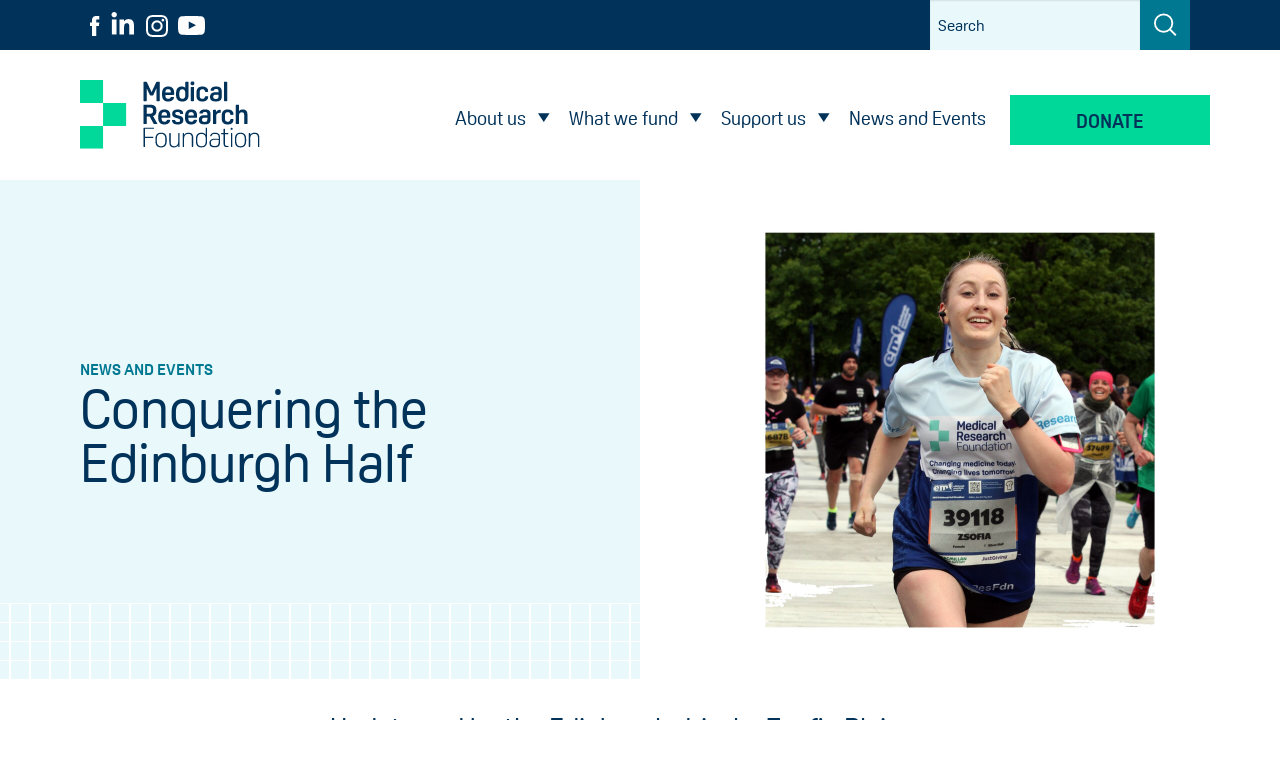

--- FILE ---
content_type: text/html; charset=UTF-8
request_url: https://www.medicalresearchfoundation.org.uk/news/edinburgh-half-marathon
body_size: 16053
content:
<!DOCTYPE html>

<!-- paulirish.com/2008/conditional-stylesheets-vs-css-hacks-answer-neither/ -->
<!--[if IE 8]>
<html class="no-js lt-ie9" lang="en">
<![endif]-->
<!--[if (gte IE 9)|!(IE)]><!-->
<html class="no-js" lang="en">
<!--<![endif]-->
<head>
	<meta charset="utf-8"/>
	<!-- Set the viewport width to device width for mobile -->
	<meta name="viewport" content="width=device-width, initial-scale=1.0"/>
	
	<link rel="apple-touch-icon" sizes="180x180" href="/apple-touch-icon.png">
	<link rel="icon" type="image/png" sizes="32x32" href="/favicon-32x32.png">
	<link rel="icon" type="image/png" sizes="16x16" href="/favicon-16x16.png">
	<link rel="manifest" href="/site.webmanifest">
	<link rel="mask-icon" href="/safari-pinned-tab.svg" color="#00d999">
	<meta name="msapplication-TileColor" content="#2d89ef">
	<meta name="theme-color" content="#ffffff">

		<!-- IE Fix for HTML5 Tags -->
	<!--[if lt IE 9]>
	<script src="//html5shiv.googlecode.com/svn/trunk/html5.js"></script>
	<![endif]-->
	<!--[if IE8]>
	<link rel="stylesheet" href="/assets/css/ie8.css">
	<![endif]-->
	<link rel="stylesheet" href="https://cdn.jsdelivr.net/gh/orestbida/cookieconsent@v2.9.2/dist/cookieconsent.css">
	<meta name="Copyright" content="Copyright (c) LCF"/>
	<link rel="stylesheet" href="/assets/css/client.min.css?v=23122025">
	<link rel="canonical" href=""/>
	<link rel="home" href="https://www.medicalresearchfoundation.org.uk/" />
	<script type="text/plain" data-cookiecategory="analytics" async src="https://www.googletagmanager.com/gtag/js?id=G-0WL9VP9Z3J"></script>
	<script type="text/plain" data-cookiecategory="analytics" >window.dataLayer = window.dataLayer || [];
		function gtag(){dataLayer.push(arguments)};
		gtag('js', new Date());
		gtag('config', 'G-0WL9VP9Z3J', {'send_page_view': true,'anonymize_ip': true,'link_attribution': true,'allow_display_features': true});
	</script>
	        <script type="text/plain" data-cookiecategory="analytics">
    (function(c,l,a,r,i,t,y){
        c[a]=c[a]||function(){(c[a].q=c[a].q||[]).push(arguments)};
        t=l.createElement(r);t.async=1;t.src="https://www.clarity.ms/tag/"+i;
        y=l.getElementsByTagName(r)[0];y.parentNode.insertBefore(t,y);
    })(window, document, "clarity", "script", "o5pkurfihu");
</script>
<!-- Google Tag Manager -->
<script type="text/plain" data-cookiecategory="analytics">(function(w,d,s,l,i){w[l]=w[l]||[];w[l].push({'gtm.start':
new Date().getTime(),event:'gtm.js'});var f=d.getElementsByTagName(s)[0],
j=d.createElement(s),dl=l!='dataLayer'?'&l='+l:'';j.async=true;j.src=
'https://www.googletagmanager.com/gtm.js?id='+i+dl;f.parentNode.insertBefore(j,f);
})(window,document,'script','dataLayer','GTM-PG5DHG8G');</script>
<!-- End Google Tag Manager -->

<script type="text/plain" data-cookiecategory="marketing">!function(f,b,e,v,n,t,s){if(f.fbq)return;n=f.fbq=function(){n.callMethod?
n.callMethod.apply(n,arguments):n.queue.push(arguments)};if(!f._fbq)f._fbq=n;
n.push=n;n.loaded=!0;n.version='2.0';n.queue=[];t=b.createElement(e);t.async=!0;
t.src=v;s=b.getElementsByTagName(e)[0];s.parentNode.insertBefore(t,s)}(window,
document,'script','https://connect.facebook.net/en_US/fbevents.js');
fbq('init', '413673091421944');
fbq('track', 'PageView');
</script>

<title>Medical Research Foundation | Conquering the Edinburgh Half</title>
<script>window.dataLayer = window.dataLayer || [];
function gtag(){dataLayer.push(arguments)};
gtag('js', new Date());
gtag('config', 'G-0WL9VP9Z3J', {'send_page_view': true,'anonymize_ip': true,'link_attribution': true,'allow_display_features': true});

!function(s,a,e,v,n,t,z){if(s.saq)return;n=s.saq=function(){n.callMethod?n.callMethod.apply(n,arguments):n.queue.push(arguments)};if(!s._saq)s._saq=n;n.push=n;n.loaded=!0;n.version='1.0';n.queue=[];t=a.createElement(e);t.async=!0;t.src=v;z=a.getElementsByTagName(e)[0];z.parentNode.insertBefore(t,z)}(window,document,'script','https://tags.srv.stackadapt.com/events.js');saq('ts', 'VPriQO9ZdiPSaEG8NAfhVw');</script><meta name="generator" content="SEOmatic">
<meta name="description" content="Zsofia Blair took on the Edinburgh Half Marathon to raise money for the Medical Research Foundation. Find out what motivated her to take part and what she…">
<meta name="referrer" content="no-referrer-when-downgrade">
<meta name="robots" content="all">
<meta content="en_GB" property="og:locale">
<meta content="Medical Research Foundation" property="og:site_name">
<meta content="website" property="og:type">
<meta content="https://www.medicalresearchfoundation.org.uk/news/edinburgh-half-marathon" property="og:url">
<meta content="Medical Research Foundation | Conquering the Edinburgh Half" property="og:title">
<meta content="Zsofia Blair took on the Edinburgh Half Marathon to raise money for the Medical Research Foundation. Find out what motivated her to take part and what she enjoyed most about the day." property="og:description">
<meta content="https://www.medicalresearchfoundation.org.uk/uploads/_1200x630_crop_center-center_82_none/Zsofia-Blair-Edinburgh-Half-Marathon-cropped5.jpg?mtime=1559827831" property="og:image">
<meta content="1200" property="og:image:width">
<meta content="630" property="og:image:height">
<meta content="Conquering the Edinburgh Half" property="og:image:alt">
<meta content="https://www.youtube.com/channel/UCW5WYl5tMOEtZKxLtAbEbJQ" property="og:see_also">
<meta content="https://www.linkedin.com/company/medical-research-foundation-uk/" property="og:see_also">
<meta content="https://www.facebook.com/MedResFdn" property="og:see_also">
<meta content="https://twitter.com/medresfdn" property="og:see_also">
<meta name="twitter:card" content="summary_large_image">
<meta name="twitter:site" content="@medresfdn">
<meta name="twitter:creator" content="@medresfdn">
<meta name="twitter:title" content="Medical Research Foundation | Conquering the Edinburgh Half">
<meta name="twitter:description" content="Zsofia Blair took on the Edinburgh Half Marathon to raise money for the Medical Research Foundation. Find out what motivated her to take part and what she enjoyed most about the day.">
<meta name="twitter:image" content="https://www.medicalresearchfoundation.org.uk/uploads/_800x418_crop_center-center_82_none/Zsofia-Blair-Edinburgh-Half-Marathon-cropped5.jpg?mtime=1559827831">
<meta name="twitter:image:width" content="800">
<meta name="twitter:image:height" content="418">
<meta name="twitter:image:alt" content="Conquering the Edinburgh Half">
<link href="https://www.medicalresearchfoundation.org.uk/news/edinburgh-half-marathon" rel="canonical">
<link href="https://www.medicalresearchfoundation.org.uk" rel="home">
<link type="text/plain" href="https://www.medicalresearchfoundation.org.uk/humans.txt" rel="author"></head>
<body class="news"><script async src="https://www.googletagmanager.com/gtag/js?id=G-0WL9VP9Z3J"></script>

<!-- Google Tag Manager (noscript) -->
<noscript><iframe src="https://www.googletagmanager.com/ns.html?id=GTM-PG5DHG8G"
height="0" width="0" style="display:none;visibility:hidden"></iframe></noscript>
<!-- End Google Tag Manager (noscript) -->
<script type="text/plain" data-cookiecategory="analytics" async src="https://www.googletagmanager.com/gtag/js?id=G-0WL9VP9Z3J"></script>
						
						
						

						
						<div class="page-overlay">

						</div>
						<div class="menu-overlay">
							<div class="menu-overlay__inner">
								<ul class="vertical menu top-level" data-accordion-menu data-multi-open="false">
																			<li class="has-children first">
																<a href="https://www.medicalresearchfoundation.org.uk/about-us" title="About us" role="button">About us</a>
																	<ul class="nav__level2 menu vertical">
																					<li>
																<a href="https://www.medicalresearchfoundation.org.uk/about-us/what-we-do" title="What we do" >What we do</a>
															</li>
						
																					<li>
																<a href="https://www.medicalresearchfoundation.org.uk/about-us/who-we-are" title="Who we are" >Who we are</a>
															</li>
						
																					<li>
																<a href="https://www.medicalresearchfoundation.org.uk/about-us/our-story" title="Our story" >Our story</a>
															</li>
						
																					<li>
																<a href="https://www.medicalresearchfoundation.org.uk/about-us/our-strategy-to-2029" title="Our Strategy" >Our Strategy</a>
															</li>
						
																					<li>
																<a href="https://www.medicalresearchfoundation.org.uk/about-us/our-team" title="Our team" >Our team</a>
															</li>
						
																					<li>
																<a href="https://www.medicalresearchfoundation.org.uk/about-us/annual-report" title="Annual Report" >Annual Report</a>
															</li>
						
																					<li>
																<a href="https://www.medicalresearchfoundation.org.uk/about-us/join-us" title="Join our team" >Join our team</a>
															</li>
						
																					<li>
																<a href="https://www.medicalresearchfoundation.org.uk/about-us/contact-us" title="Contact us" >Contact us</a>
															</li>
						
																					<li>
																<a href="https://www.medicalresearchfoundation.org.uk/about-us/planetary-health-environmental-sustainability" title="Planetary health and sustainability" >Planetary health and sustainability</a>
															</li>
						
																			</ul>
															</li>
						
																			<li class="has-children">
																<a href="https://www.medicalresearchfoundation.org.uk/what-we-fund" title="What we fund" >What we fund</a>
																	<ul class="nav__level2 menu vertical">
																					<li>
																<a href="https://www.medicalresearchfoundation.org.uk/what-we-fund/what-weve-funded" title="Our research" >Our research</a>
															</li>
						
																					<li>
																<a href="https://www.medicalresearchfoundation.org.uk/what-we-fund/for-researchers" title="Information for researchers" >Information for researchers</a>
															</li>
						
																					<li>
																<a href="https://www.medicalresearchfoundation.org.uk/what-we-fund/our-impact" title="Our impact" >Our impact</a>
															</li>
						
																					<li>
																<a href="https://www.medicalresearchfoundation.org.uk/what-we-fund/apply-for-funding" title="Apply for funding" >Apply for funding</a>
															</li>
						
																			</ul>
															</li>
						
																			<li class="has-children">
																<a href="https://www.medicalresearchfoundation.org.uk/support-us" title="Support us" >Support us</a>
																	<ul class="nav__level2 menu vertical">
																					<li>
																<a href="https://www.medicalresearchfoundation.org.uk/support-us/make-a-donation" title="Make a donation" >Make a donation</a>
															</li>
						
																					<li>
																<a href="https://www.medicalresearchfoundation.org.uk/support-us/find-an-event" title="Find a fundraising event" >Find a fundraising event</a>
															</li>
						
																					<li>
																<a href="https://www.medicalresearchfoundation.org.uk/support-us/wills" title="Leave a gift in your Will" >Leave a gift in your Will</a>
															</li>
						
																					<li>
																<a href="https://www.medicalresearchfoundation.org.uk/support-us/get-involved" title="Get involved" >Get involved</a>
															</li>
						
																					<li>
																<a href="https://www.medicalresearchfoundation.org.uk/support-us/our-promise-to-you" title="Our promise to you" >Our promise to you</a>
															</li>
						
																					<li>
																<a href="https://www.medicalresearchfoundation.org.uk/support-us/remember-a-loved-one" title="Donate in memory" >Donate in memory</a>
															</li>
						
																					<li>
																<a href="https://www.medicalresearchfoundation.org.uk/support-us/corporate-partners" title="Corporate partnerships" >Corporate partnerships</a>
															</li>
						
																					<li>
																<a href="https://www.medicalresearchfoundation.org.uk/research-bakers" title="Research Bakers" >Research Bakers</a>
															</li>
						
																					<li>
																<a href="https://www.medicalresearchfoundation.org.uk/support-us/share-your-story" title="Share your story" >Share your story</a>
															</li>
						
																					<li>
																<a href="https://www.medicalresearchfoundation.org.uk/support-us/real-life-stories" title="Your real-life stories" >Your real-life stories</a>
															</li>
						
																			</ul>
															</li>
						
																			<li>
																<a href="https://www.medicalresearchfoundation.org.uk/news-and-events" title="News and Events" >News and Events</a>
															</li>
						
																			<li class="donate-button">
																<a href="https://www.medicalresearchfoundation.org.uk/support-us/make-a-donation" title="Donate" >Donate</a>
															</li>
						
																	</ul>
								<div class="menu-overlay__search">
									<form action="https://www.medicalresearchfoundation.org.uk/search/results" role="search">
										<div class="input-group">
											<input aria-label="Your search text" class="input-group-field" placeholder="Search" type="search" name="q">
											<div class="input-group-button">
												<input class="button" value="" type="submit">
											</div>
										</div>
									</form>
								</div>
								<div class="menu-overlay__social">
																			<a href="https://www.facebook.com/MedResFdn"><svg xmlns="http://www.w3.org/2000/svg" width="10" height="20" viewBox="0 0 10 20" aria-label="Facebook Logo" role="img">
  <path fill="#FEFEFE" fill-rule="evenodd" d="M6.128,4.402 C6.128,3.621 6.645,3.44 7.009,3.44 L9.242,3.44 L9.242,0.012 L6.166,0 C2.752,0 1.975,2.556 1.975,4.192 L1.975,6.477 L0,6.477 L0,10.008 L1.975,10.008 L1.975,20 L6.128,20 L6.128,10.008 L8.931,10.008 L9.295,6.477 L6.128,6.477 L6.128,4.402 Z"/>
</svg>
</a>
																																					<a href="https://www.linkedin.com/company/medical-research-foundation-uk/"><svg xmlns="http://www.w3.org/2000/svg" width="26" height="26" viewBox="0 0 26 26" aria-label="LinkedIn Logo" role="img">
  <g fill="#00325A" fill-rule="evenodd">
    <path d="M19.1053 8.0064C16.5423 8.0064 14.8233 9.4114 14.1203 10.7444L14.0483 10.7444 14.0483 8.4264 8.9973 8.4264 8.9973 25.3794 14.2603 25.3794 14.2603 16.9944C14.2603 14.7824 14.6783 12.6404 17.4203 12.6404 20.1243 12.6404 20.1573 15.1694 20.1573 17.1354L20.1573 25.3794 25.4253 25.3794 25.4253 16.0824C25.4253 11.5164 24.4403 8.0064 19.1053 8.0064M3.0555 0C4.7419 0 6.111 1.3691 6.111 3.0555 6.111 4.7419 4.7419 6.111 3.0555 6.111 1.3691 6.111 0 4.7419 0 3.0555 0 1.3691 1.3691 0 3.0555 0z"/>
    <polygon points=".419 25.379 5.693 25.379 5.693 8.427 .419 8.427"/>
  </g>
</svg>
</a>
																												<a href="https://www.instagram.com/medresfdn"><svg xmlns="http://www.w3.org/2000/svg" width="22" height="22" viewBox="0 0 22 22" xmlns:xlink="http://www.w3.org/1999/xlink" aria-label="Instagram Logo" role="img">
  <defs>
    <polygon id="a" points="0 11 0 0 22 0 22 11 22 22 0 22"/>
  </defs>
  <g fill="none" fill-rule="evenodd">
    <mask id="b" fill="white">
      <use xlink:href="#a"/>
    </mask>
    <path fill="#FEFEFE" d="M11,1.9819 C13.937,1.9819 14.285,1.9929 15.445,2.0459 C16.517,2.0949 17.1,2.2739 17.487,2.4249 C18.001,2.6239 18.367,2.8629 18.752,3.2479 C19.137,3.6329 19.376,3.9989 19.575,4.5129 C19.726,4.8999 19.905,5.4829 19.954,6.5549 C20.007,7.7149 20.018,8.0629 20.018,10.9999 C20.018,13.9369 20.007,14.2849 19.954,15.4449 C19.905,16.5169 19.726,17.0999 19.575,17.4869 C19.376,18.0009 19.137,18.3669 18.752,18.7519 C18.367,19.1369 18.001,19.3759 17.487,19.5749 C17.1,19.7259 16.517,19.9049 15.445,19.9539 C14.285,20.0069 13.937,20.0179 11,20.0179 C8.063,20.0179 7.715,20.0069 6.555,19.9539 C5.483,19.9049 4.9,19.7259 4.513,19.5749 C3.999,19.3759 3.633,19.1369 3.248,18.7519 C2.863,18.3669 2.624,18.0009 2.425,17.4869 C2.274,17.0999 2.095,16.5169 2.046,15.4449 C1.993,14.2849 1.982,13.9369 1.982,10.9999 C1.982,8.0629 1.993,7.7149 2.046,6.5549 C2.095,5.4829 2.274,4.8999 2.425,4.5129 C2.624,3.9989 2.863,3.6329 3.248,3.2479 C3.633,2.8629 3.999,2.6239 4.513,2.4249 C4.9,2.2739 5.483,2.0949 6.555,2.0459 C7.715,1.9929 8.063,1.9819 11,1.9819 M11,-0.0001 C8.013,-0.0001 7.638,0.0129 6.465,0.0659 C5.294,0.1199 4.494,0.3059 3.795,0.5779 C3.071,0.8589 2.458,1.2349 1.846,1.8459 C1.235,2.4579 0.859,3.0709 0.577,3.7949 C0.306,4.4939 0.12,5.2939 0.066,6.4649 C0.013,7.6379 0,8.0129 0,10.9999 C0,13.9869 0.013,14.3619 0.066,15.5349 C0.12,16.7059 0.306,17.5059 0.577,18.2049 C0.859,18.9289 1.235,19.5419 1.846,20.1539 C2.458,20.7649 3.071,21.1409 3.795,21.4229 C4.494,21.6939 5.294,21.8799 6.465,21.9339 C7.638,21.9869 8.013,21.9999 11,21.9999 C13.987,21.9999 14.362,21.9869 15.535,21.9339 C16.706,21.8799 17.506,21.6939 18.205,21.4229 C18.929,21.1409 19.542,20.7649 20.154,20.1539 C20.765,19.5419 21.141,18.9289 21.422,18.2049 C21.694,17.5059 21.88,16.7059 21.934,15.5349 C21.987,14.3619 22,13.9869 22,10.9999 C22,8.0129 21.987,7.6379 21.934,6.4649 C21.88,5.2939 21.694,4.4939 21.422,3.7949 C21.141,3.0709 20.765,2.4579 20.154,1.8459 C19.542,1.2349 18.929,0.8589 18.205,0.5779 C17.506,0.3059 16.706,0.1199 15.535,0.0659 C14.362,0.0129 13.987,-0.0001 11,-0.0001" mask="url(#b)"/>
    <path fill="#FEFEFE" d="M11 5.3513C7.88 5.3513 5.351 7.8803 5.351 11.0003 5.351 14.1193 7.88 16.6483 11 16.6483 14.12 16.6483 16.649 14.1193 16.649 11.0003 16.649 7.8803 14.12 5.3513 11 5.3513M11 14.6663C8.975 14.6663 7.333 13.0253 7.333 11.0003 7.333 8.9753 8.975 7.3333 11 7.3333 13.025 7.3333 14.667 8.9753 14.667 11.0003 14.667 13.0253 13.025 14.6663 11 14.6663M18.1918 5.1281C18.1918 5.8571 17.6008 6.4481 16.8718 6.4481 16.1428 6.4481 15.5518 5.8571 15.5518 5.1281 15.5518 4.3991 16.1428 3.8081 16.8718 3.8081 17.6008 3.8081 18.1918 4.3991 18.1918 5.1281"/>
  </g>
</svg>
</a>
																												<a href="https://www.youtube.com/channel/UCW5WYl5tMOEtZKxLtAbEbJQ"><svg xmlns="http://www.w3.org/2000/svg" width="28" height="19" viewBox="0 0 28 19" xmlns:xlink="http://www.w3.org/1999/xlink" aria-label="YouTube Logo" role="img">
  <defs>
    <polygon id="a" points="0 0 27.014 0 27.014 19 0 19"/>
  </defs>
  <g fill="none" fill-rule="evenodd">
    <mask id="b" fill="white">
      <use xlink:href="#a"/>
    </mask>
    <path fill="#FEFEFE" d="M26.7443,4.0988 C26.7443,4.0988 26.4803,2.2368 25.6703,1.4178 C24.6433,0.3418 23.4913,0.3358 22.9633,0.2728 C19.1833,-0.0002 13.5133,-0.0002 13.5133,-0.0002 L13.5013,-0.0002 C13.5013,-0.0002 7.8303,-0.0002 4.0503,0.2728 C3.5223,0.3358 2.3713,0.3418 1.3433,1.4178 C0.5333,2.2368 0.2703,4.0988 0.2703,4.0988 C0.2703,4.0988 0.0003,6.2848 0.0003,8.4708 L0.0003,10.5208 C0.0003,12.7068 0.2703,14.8928 0.2703,14.8928 C0.2703,14.8928 0.5333,16.7538 1.3433,17.5738 C2.3713,18.6498 3.7213,18.6158 4.3223,18.7288 C6.4833,18.9358 13.5073,18.9998 13.5073,18.9998 C13.5073,18.9998 19.1833,18.9918 22.9633,18.7178 C23.4913,18.6548 24.6433,18.6498 25.6703,17.5738 C26.4803,16.7538 26.7443,14.8928 26.7443,14.8928 C26.7443,14.8928 27.0143,12.7068 27.0143,10.5208 L27.0143,8.4708 C27.0143,6.2848 26.7443,4.0988 26.7443,4.0988 M18.0163,9.2218 L10.7183,13.0038 L10.7173,5.4138" mask="url(#b)"/>
  </g>
</svg>
</a>
																	</div>
							</div>
						</div>
<div class="header__double-nav">
	<div class="header__double-nav-nav">
		<button class="burger-menu-open"><span>MENU</span></button>
	</div>
	<div class="header__double-nav-button">
		<a href="/support-us/make-a-donation" onclick="gtag('event', 'click', {'event_category': 'CTA', 'event_label': 'Donation Button in navigation'});">Donate</a>
	</div>
</div>


<div class="header__social-wrapper">
	<div class="row columns">
		<div class="menu__desktop">
			<div class="row columns header__social show-for-large">
				<div class="header__social-nav">
											<a href="https://www.facebook.com/MedResFdn"><img src="/assets/images/facebook-icon-white.svg" alt="" height="22"></a>
																					<a href="https://www.linkedin.com/company/medical-research-foundation-uk/"><svg xmlns="http://www.w3.org/2000/svg" width="26" height="26" viewBox="0 0 26 26" aria-label="LinkedIn Logo" role="img">
  <g fill="#00325A" fill-rule="evenodd">
    <path d="M19.1053 8.0064C16.5423 8.0064 14.8233 9.4114 14.1203 10.7444L14.0483 10.7444 14.0483 8.4264 8.9973 8.4264 8.9973 25.3794 14.2603 25.3794 14.2603 16.9944C14.2603 14.7824 14.6783 12.6404 17.4203 12.6404 20.1243 12.6404 20.1573 15.1694 20.1573 17.1354L20.1573 25.3794 25.4253 25.3794 25.4253 16.0824C25.4253 11.5164 24.4403 8.0064 19.1053 8.0064M3.0555 0C4.7419 0 6.111 1.3691 6.111 3.0555 6.111 4.7419 4.7419 6.111 3.0555 6.111 1.3691 6.111 0 4.7419 0 3.0555 0 1.3691 1.3691 0 3.0555 0z"/>
    <polygon points=".419 25.379 5.693 25.379 5.693 8.427 .419 8.427"/>
  </g>
</svg>
</a>
																<a href="https://www.instagram.com/medresfdn"><img src="/assets/images/instagram-icon-white.svg" alt="" height="22"></a>
																<a href="https://www.youtube.com/channel/UCW5WYl5tMOEtZKxLtAbEbJQ"><img src="/assets/images/youtube-icon-white.svg" alt="" height="22"></a>
									</div>
				<div class="header__search medium-3 columns">
					<form action="https://www.medicalresearchfoundation.org.uk/search/results">
						<div class="input-group">
							<input class="input-group-field" type="search" placeholder="Search" name="q">
							<div class="input-group-button">
								<input type="submit" class="button" value="">
							</div>
						</div>
					</form>
				</div>
			</div>
		</div>
	</div>
</div>

<div data-sticky-container class="sticky-full">
<div data-sticky data-options="marginTop:0;" style="width:100%" data-top-anchor="1" data-sticky-on="large">
<nav class="header__menu-container">
	<div class="header__menu">
		<div class="logo">
			<a href="/">
				<img src="/assets/images/logo.svg" alt="LCF Logo" class="logo_img" width="190" height="96">
			</a>
		</div>
		<div class="show-for-large">
			<div class="menu-container">
				<div class="menu2">
					<ul>
																				<li class="has-children first">
																<a href="https://www.medicalresearchfoundation.org.uk/about-us" title="About us"  >About us</a>
																	<ul  class="menu-sub-container">
										<div class="row">
											<div class="large-4 columns">
												<h2>About us</h2>
												<p>
													We support vital research in underfunded areas, giving hope to those with overlooked health conditions.
												</p>
											</div>
											<div class="large-8 columns">
												<ul class="menu-sub-container-list">
																											<li>
																<a href="https://www.medicalresearchfoundation.org.uk/about-us/what-we-do" title="What we do" >What we do</a>
															</li>
						
																											<li>
																<a href="https://www.medicalresearchfoundation.org.uk/about-us/who-we-are" title="Who we are" >Who we are</a>
															</li>
						
																											<li>
																<a href="https://www.medicalresearchfoundation.org.uk/about-us/our-story" title="Our story" >Our story</a>
															</li>
						
																											<li>
																<a href="https://www.medicalresearchfoundation.org.uk/about-us/our-strategy-to-2029" title="Our Strategy" >Our Strategy</a>
															</li>
						
																											<li>
																<a href="https://www.medicalresearchfoundation.org.uk/about-us/our-team" title="Our team" >Our team</a>
															</li>
						
																											<li>
																<a href="https://www.medicalresearchfoundation.org.uk/about-us/annual-report" title="Annual Report" >Annual Report</a>
															</li>
						
																											<li>
																<a href="https://www.medicalresearchfoundation.org.uk/about-us/join-us" title="Join our team" >Join our team</a>
															</li>
						
																											<li>
																<a href="https://www.medicalresearchfoundation.org.uk/about-us/contact-us" title="Contact us" >Contact us</a>
															</li>
						
																											<li>
																<a href="https://www.medicalresearchfoundation.org.uk/about-us/planetary-health-environmental-sustainability" title="Planetary health and sustainability" >Planetary health and sustainability</a>
															</li>
						
																									</ul>
											</div>
										</div>
									</ul>
															</li>
												
																				<li class="has-children">
																<a href="https://www.medicalresearchfoundation.org.uk/what-we-fund" title="What we fund"  >What we fund</a>
																	<ul  class="menu-sub-container">
										<div class="row">
											<div class="large-4 columns">
												<h2>What we fund</h2>
												<p>
													Thanks to our supporters, we&#039;ve been able to fund a wide range of life-changing medical research.
												</p>
											</div>
											<div class="large-8 columns">
												<ul class="menu-sub-container-list">
																											<li>
																<a href="https://www.medicalresearchfoundation.org.uk/what-we-fund/what-weve-funded" title="Our research" >Our research</a>
															</li>
						
																											<li>
																<a href="https://www.medicalresearchfoundation.org.uk/what-we-fund/for-researchers" title="Information for researchers" >Information for researchers</a>
															</li>
						
																											<li>
																<a href="https://www.medicalresearchfoundation.org.uk/what-we-fund/our-impact" title="Our impact" >Our impact</a>
															</li>
						
																											<li>
																<a href="https://www.medicalresearchfoundation.org.uk/what-we-fund/apply-for-funding" title="Apply for funding" >Apply for funding</a>
															</li>
						
																									</ul>
											</div>
										</div>
									</ul>
															</li>
												
																				<li class="has-children">
																<a href="https://www.medicalresearchfoundation.org.uk/support-us" title="Support us"  >Support us</a>
																	<ul  class="menu-sub-container">
										<div class="row">
											<div class="large-4 columns">
												<h2>Support us</h2>
												<p>
													When you choose to support the Medical Research Foundation, you are helping to fund research that could make a difference to human health for decades to come.
												</p>
											</div>
											<div class="large-8 columns">
												<ul class="menu-sub-container-list">
																											<li>
																<a href="https://www.medicalresearchfoundation.org.uk/support-us/make-a-donation" title="Make a donation" >Make a donation</a>
															</li>
						
																											<li>
																<a href="https://www.medicalresearchfoundation.org.uk/support-us/find-an-event" title="Find a fundraising event" >Find a fundraising event</a>
															</li>
						
																											<li>
																<a href="https://www.medicalresearchfoundation.org.uk/support-us/wills" title="Leave a gift in your Will" >Leave a gift in your Will</a>
															</li>
						
																											<li>
																<a href="https://www.medicalresearchfoundation.org.uk/support-us/get-involved" title="Get involved" >Get involved</a>
															</li>
						
																											<li>
																<a href="https://www.medicalresearchfoundation.org.uk/support-us/our-promise-to-you" title="Our promise to you" >Our promise to you</a>
															</li>
						
																											<li>
																<a href="https://www.medicalresearchfoundation.org.uk/support-us/remember-a-loved-one" title="Donate in memory" >Donate in memory</a>
															</li>
						
																											<li>
																<a href="https://www.medicalresearchfoundation.org.uk/support-us/corporate-partners" title="Corporate partnerships" >Corporate partnerships</a>
															</li>
						
																											<li>
																<a href="https://www.medicalresearchfoundation.org.uk/research-bakers" title="Research Bakers" >Research Bakers</a>
															</li>
						
																											<li>
																<a href="https://www.medicalresearchfoundation.org.uk/support-us/share-your-story" title="Share your story" >Share your story</a>
															</li>
						
																											<li>
																<a href="https://www.medicalresearchfoundation.org.uk/support-us/real-life-stories" title="Your real-life stories" >Your real-life stories</a>
															</li>
						
																									</ul>
											</div>
										</div>
									</ul>
															</li>
												
																				<li>
																<a href="https://www.medicalresearchfoundation.org.uk/news-and-events" title="News and Events"  >News and Events</a>
															</li>
												
																				<li class="donate-button">
																<a href="https://www.medicalresearchfoundation.org.uk/support-us/make-a-donation" title="Donate" onclick="that=this;_gaq.push(['_trackEvent','DonationButton','Click',that.href]);" >Donate</a>
															</li>
												
						
					</ul>
				</div>
			</div>
		</div>
	</div>
</nav>
	</div>
</div>



	
			<main>
					<section class="hero-container hero-container--light-blue">
				<div class="hero__bg" style="background-image:url('/imager/uploads/6078/Zsofia-Blair-Edinburgh-Half-Marathon-cropped5_c6830c3f9e4fd3e91cc6c89414989f22.jpg');"></div>
				<div class="hero__row">
					<div class="hero__cols">
						<div>
							<span>News and events</span>
							<h1>Conquering the Edinburgh Half</h1>
													</div>
					</div>
				</div>
			</section>
						<div class="row">
				<div class="project-share">
					<h4>Last updated</h4>
					<p>19/01/23</p>
					<h4 class="project-share__heading-nb">Share</h4>
					<ul class="project-share__icons">
						<li><a href="http://www.facebook.com/sharer.php?u=https%3A%2F%2Fwww.medicalresearchfoundation.org.uk%2Fnews%2Fedinburgh-half-marathon&t=Conquering the Edinburgh Half" target="_blank"><svg width="36" height="36" viewBox="0 0 36 36" fill="none" xmlns="http://www.w3.org/2000/svg">
<g clip-path="url(#clip0_1458_31)">
<path fill-rule="evenodd" clip-rule="evenodd" d="M0.5 35.5H35.5V0.5H0.5V35.5Z" fill="#00D999"/>
<path fill-rule="evenodd" clip-rule="evenodd" d="M19.6655 11.702C19.6655 10.823 20.2475 10.62 20.6565 10.62H23.1685V6.764L19.7075 6.75C15.8665 6.75 14.9935 9.626 14.9935 11.466V14.037H12.7715V18.008H14.9935V29.25H19.6655V18.008H22.8185L23.2275 14.037H19.6655V11.702Z" fill="#00325A"/>
</g>
<defs>
<clipPath id="clip0_1458_31">
<rect width="35" height="35" fill="white" transform="translate(0.5 0.5)"/>
</clipPath>
</defs>
</svg>
</a></li>
						<li><a href="http://twitter.com/share?text=Check this out from The Medical Research Foundation! &url=https%3A%2F%2Fwww.medicalresearchfoundation.org.uk%2Fnews%2Fedinburgh-half-marathon&hashtags=medicalResearchFoundation,medicalresearch,london" target="_blank"><svg width="36" height="36" viewBox="0 0 36 36" fill="none" xmlns="http://www.w3.org/2000/svg">
<path fill-rule="evenodd" clip-rule="evenodd" d="M0.49707 35.5H35.4971V0.5H0.49707V35.5Z" fill="#00D999"/>
<path fill-rule="evenodd" clip-rule="evenodd" d="M28.6999 9.13192C27.8009 9.66592 26.8059 10.0529 25.7479 10.2599C24.8999 9.35892 23.6919 8.79492 22.3559 8.79492C19.7889 8.79492 17.7079 10.8739 17.7079 13.4399C17.7079 13.8059 17.7489 14.1589 17.8279 14.4999C13.9659 14.3059 10.5399 12.4559 8.2489 9.64392C7.8489 10.3289 7.6199 11.1289 7.6199 11.9799C7.6199 13.5929 8.4399 15.0169 9.6869 15.8489C8.9249 15.8239 8.2089 15.6169 7.5809 15.2679V15.3259C7.5809 17.5769 9.1849 19.4549 11.3089 19.8839C10.9199 19.9889 10.5089 20.0469 10.0849 20.0469C9.7849 20.0469 9.4939 20.0159 9.2109 19.9639C9.8009 21.8079 11.5189 23.1519 13.5509 23.1909C11.9609 24.4379 9.9589 25.1789 7.7799 25.1789C7.4049 25.1789 7.0359 25.1569 6.6709 25.1159C8.7289 26.4349 11.1699 27.2039 13.7959 27.2039C22.3449 27.2039 27.0199 20.1219 27.0199 13.9799C27.0199 13.7779 27.0159 13.5789 27.0059 13.3799C27.9149 12.7239 28.7029 11.9059 29.3249 10.9739C28.4929 11.3419 27.5969 11.5929 26.6559 11.7039C27.6159 11.1289 28.3519 10.2189 28.6999 9.13192Z" fill="#00325A"/>
</svg>
</a></li>
						<li><a href="https://www.linkedin.com/shareArticle?mini=true&url=https%3A%2F%2Fwww.medicalresearchfoundation.org.uk%2Fnews%2Fedinburgh-half-marathon&title=Conquering%20the%20Edinburgh%20Half&summary=&source=" target="_blank"><svg width="36" height="36" viewBox="0 0 36 36" fill="none" xmlns="http://www.w3.org/2000/svg">
<path fill-rule="evenodd" clip-rule="evenodd" d="M0.495117 35.5H35.4951V0.5H0.495117V35.5Z" fill="#00D999"/>
<path fill-rule="evenodd" clip-rule="evenodd" d="M22.9852 14.3438C20.9842 14.3438 19.6422 15.4408 19.0942 16.4818H19.0372V14.6718H15.0952V27.9058H19.2032V21.3608C19.2032 19.6338 19.5292 17.9618 21.6692 17.9618C23.7802 17.9618 23.8062 19.9357 23.8062 21.4697V27.9058H27.9192V20.6478C27.9192 17.0838 27.1492 14.3438 22.9852 14.3438ZM10.4573 8.09375C9.13629 8.09375 8.07129 9.16275 8.07129 10.4788C8.07129 11.7958 9.13629 12.8638 10.4573 12.8638C11.7733 12.8638 12.8413 11.7958 12.8413 10.4788C12.8413 9.16275 11.7733 8.09375 10.4573 8.09375Z" fill="#00325A"/>
<path fill-rule="evenodd" clip-rule="evenodd" d="M8.39746 27.9059H12.5145V14.6719H8.39746V27.9059Z" fill="#00325A"/>
</svg>
</a></li>
					</ul>
				</div>
				<div class="project-intro column end">

											<p>
							Undeterred by the Edinburgh drizzle, Zsofia Blair conquered the city&#039;s half marathon, all in the name of medical research. She tells us what inspired her to support the Foundation.
						</p>
					
				</div>
							</div>
			<div class="contentBuilderSub">

	<div class="text-block__container">
	<div class="text-block">
		<div class="text-block__left-col ">
			<div class="text-block__quote">
									<p style="height:1px;margin:0;"></p>
							</div>
			<div class="text-block__image">
									<figure>
												<figcation>
							
						</figcation>
					</figure>
											</div>
		</div>
		<div class="text-block__copy">
			<p><strong>What motivated you to support the Foundation?</strong></p>
<p>"I chose to support the Foundation during intercalation from my medical degree at the University of Edinburgh. My dissertation involved studying aspects of adolescent mental health, which I found out that Foundation was focusing on funding at the time, so that really resonated with me. This, along with the fact that it is such a great cause."</p>
<p><strong>What did you enjoy most about the day?</strong></p>
<p>"I really enjoyed running the half marathon - even the last couple of miles which were the hardest - because every step of the way you're surrounded by other people running along with you! My favourite parts were probably when there were little groups at the side of the road to support the runners with music, funny signs/banners and cheers, all of which really went a long way to provide another little surge of energy and boost of motivation to keep me going!</p>
<p>"Overall I had a really great experience. I didn’t expect to enjoy the running part as much as I did, but now I definitely won’t rule out doing another half marathon in the future.”</p>
		</div>
		<div class="text-block__right-col">
			
			
		</div>
	</div>
</div>
					</main>


	

<footer class="footer__site">
<div class="row">
	<div class="medium-6 large-6 columns">
		<div class="row">
			<div class="footer__logo small-12 large-5 columns">
				<img src="/assets/images/logo-white.svg" alt="LCF Logo" width="151" height="96">
			</div>
			<div class="large-4 columns footer__nav end">
				<h3>Quick Links</h3>
				<ul ><li ><a  href="https://www.medicalresearchfoundation.org.uk/about-us/contact-us">Contact us</a></li><li ><a  href="https://www.medicalresearchfoundation.org.uk/about-us/join-us">Join our team</a></li><li ><a  href="https://www.medicalresearchfoundation.org.uk/privacy">Privacy notice</a></li><li ><a  href="https://www.medicalresearchfoundation.org.uk/cookies">Cookies</a></li><li ><a  href="https://www.medicalresearchfoundation.org.uk/terms-and-conditions">Terms and conditions</a></li><li ><a  href="https://www.medicalresearchfoundation.org.uk/feedback-and-complaints">Feedback and complaints</a></li><li ><a  href="/uploads/SG-05-Safeguarding-Policy-v-3-September-2024.pdf">Safeguarding Policy</a></li></ul>
			</div>
		</div>
	</div>
	<div class="large-6 medium-6 columns footer__medium-right">
		<div class="row">
			<div class="medium-6 columns footer__address">
				<h3>Find us</h3>
				<p>Medical Research Foundation</p>
<p>99 Charterhouse Street, London, EC1M 6HR</p>
				<div class="footer__social">
					<h3>Connect</h3>
											<a href="https://www.facebook.com/MedResFdn" aria-label="Visit External Facebook Website"><img src="/assets/images/facebook-icon-white.svg" alt="" height="22"></a>
																					<a href="https://www.linkedin.com/company/medical-research-foundation-uk/" aria-label="Visit External LinkedIn Website"><svg xmlns="http://www.w3.org/2000/svg" width="26" height="26" viewBox="0 0 26 26" aria-label="LinkedIn Logo" role="img">
  <g fill="#00325A" fill-rule="evenodd">
    <path d="M19.1053 8.0064C16.5423 8.0064 14.8233 9.4114 14.1203 10.7444L14.0483 10.7444 14.0483 8.4264 8.9973 8.4264 8.9973 25.3794 14.2603 25.3794 14.2603 16.9944C14.2603 14.7824 14.6783 12.6404 17.4203 12.6404 20.1243 12.6404 20.1573 15.1694 20.1573 17.1354L20.1573 25.3794 25.4253 25.3794 25.4253 16.0824C25.4253 11.5164 24.4403 8.0064 19.1053 8.0064M3.0555 0C4.7419 0 6.111 1.3691 6.111 3.0555 6.111 4.7419 4.7419 6.111 3.0555 6.111 1.3691 6.111 0 4.7419 0 3.0555 0 1.3691 1.3691 0 3.0555 0z"/>
    <polygon points=".419 25.379 5.693 25.379 5.693 8.427 .419 8.427"/>
  </g>
</svg>
</a>
																<a href="https://www.instagram.com/medresfdn" aria-label="Visit External Instagram Website"><img src="/assets/images/instagram-icon-white.svg" alt="" height="22"></a>
																<a href="https://www.youtube.com/channel/UCW5WYl5tMOEtZKxLtAbEbJQ" aria-label="Visit External YouTube Website"><img src="/assets/images/youtube-icon-white.svg" alt="" height="22"></a>
									</div>
			</div>
			<div class="medium-6 columns">
				<img src="/assets/images/regulator.svg" alt="We are a living wage friendly funder" width="88">
			</div>
		</div>
	</div>
</div>
	<div class="footer__copyright">
		<div class="row columns">
			<hr>
		</div>
		<div class="row">
			<div class="medium-6 columns">
				<p class="footer__copyright-copy">&copy 2025 Medical Research Foundation is a charity registered in England and Wales (Reg. Charity No. 1138223) and a company limited by guarantee registered in England and Wales (company number: 7366816) whose registered office is at 99 Charterhouse Street, London, EC1M 6HR.</p>
			</div>
			<div class="medium-6 columns">
				<p class="footer__makers"><a href="http://red-stone.com/" target="_blank" aria-label="Red Stone website (opens in a new tab)">Design: red-stone.com</a></p>
			</div>
		</div>
	</div>
</footer>
<script type="text/javascript" src="/assets/js/dist.min.js?v=3"></script>
<script type="text/javascript" src="https://unpkg.com/micromodal/dist/micromodal.min.js"></script>
<script type="text/javascript">
	MicroModal.init({
		disableScroll: true,
	});
</script>
<script type="text/javascript" src="https://maps.googleapis.com/maps/api/js?key=AIzaSyDrwRKM6CIu-EbL66cW63jwacdaCamnSao&sensor=false"></script>

</div>
<script defer src="https://cdn.jsdelivr.net/gh/orestbida/cookieconsent@v2.9.2/dist/cookieconsent.js"></script>
<script>
	window.addEventListener('load', function(){

		const cc = initCookieConsent();

		cc.run({
			current_lang:'en',
			autoclear_cookies: true,                   // default: false
			page_scripts: true,                        // default: false

			// mode: 'opt-in'                          // default: 'opt-in'; value: 'opt-in' or 'opt-out'
			// delay: 0,                               // default: 0
			// auto_language: null                     // default: null; could also be 'browser' or 'document'
			// autorun: true,                          // default: true
			// force_consent: false,                   // default: false
			// hide_from_bots: true,                   // default: true
			// remove_cookie_tables: false             // default: false
			// cookie_name: 'cc_cookie',               // default: 'cc_cookie'
			// cookie_expiration: 182,                 // default: 182 (days)
			// cookie_necessary_only_expiration: 182   // default: disabled
			// cookie_domain: location.hostname,       // default: current domain
			// cookie_path: '/',                       // default: root
			// cookie_same_site: 'Lax',                // default: 'Lax'
			// use_rfc_cookie: false,                  // default: false
			// revision: 0,                            // default: 0

			onFirstAction: function(user_preferences, cookie){
				// callback triggered only once
			},

			onAccept: function (cookie) {
				// ...
			},

			onChange: function (cookie, changed_preferences) {
				// ...
			},

			languages: {
				'en': {
					consent_modal: {
						title: 'This website uses cookies',
						description: 'We are using cookies to give you the best experience on our website. The latter will be set only after consent. <button type="button" data-cc="c-settings" class="cc-link">Let me choose</button>',
						primary_btn: {
							text: 'Accept all',
							role: 'accept_all'              // 'accept_selected' or 'accept_all'
						},
						secondary_btn: {
							text: 'Reject all',
							role: 'accept_necessary'        // 'settings' or 'accept_necessary'
						}
					},
					settings_modal: {
						title: 'Cookie preferences',
						save_settings_btn: 'Save settings',
						accept_all_btn: 'Accept all',
						reject_all_btn: 'Reject all',
						close_btn_label: 'Close',
						cookie_table_headers: [
							{col1: 'Name'},
							{col2: 'Domain'},
							{col3: 'Expiration'},
							{col4: 'Description'}
						],
						blocks: [
							{
								title: 'Cookie usage 📢',
								description: 'We are using some cookies to give you the best experience on our website. You can choose for each category to opt-in/out whenever you want. For more details relative to cookies, please read: <a href="cookies" class="cc-link">cookie policy</a>.'
							}, {
								title: 'Strictly necessary cookies',
								description: 'These cookies are essential for the proper functioning of my website. Without these cookies, the website would not work properly',
								toggle: {
									value: 'necessary',
									enabled: true,
									readonly: true          // cookie categories with readonly=true are all treated as "necessary cookies"
								},
								cookie_table: [             // list of all expected cookies
									{
										col1: 'CraftSessionId',       // match all cookies starting with "_ga"
										col2: 'medicalresearchfoundation.org.uk',
										col3: 'Session',
										col4: 'This site relies on PHP sessions to maintain sessions across web requests. That is done via the PHP session cookie.',
										is_regex: true
									},
									{
										col1: 'CRAFT_CSRF_TOKEN',
										col2: 'medicalresearchfoundation.org.uk',
										col3: 'Session',
										col4: 'Protects us and you as a user against Cross-Site Request Forgery attacks.',
									},
									{
										col1: 'cc_cookie, cookie-consent',
										col2: 'medicalresearchfoundation.org.uk',
										col3: '6 months and 1 year respectively',
										col4: 'Lets us track your cookie preferences',
									}
								]
							}, {
								title: 'Analytics cookies',
								description: 'These cookies help us to understand how visitors interact with our website by collecting and reporting on information anonymously',
								toggle: {
									value: 'analytics',     // your cookie category
									enabled: false,
									readonly: false
								},
								cookie_table: [             // list of all expected cookies
									{
										col1: '_ga, _gid and _gat',       // match all cookies starting with "_ga"
										col2: 'google.com',
										col3: '2 years for _ga, 1 day for _gid and _gat',
										col4: 'Used to send data to Google Analytics about the visitors device and behaviour. Tracks user across devices and marketing channels.',
										is_regex: true
									},
									{
										col1: '_clck _clsk',
										col2: 'clarity.microsoft.com',
										col3: '1 year and one month',
										col4: 'Used to send data to Microsoft Clarity about the visitors use the website.',
										is_regex: true
									},
									{
										col1: 'dc_gtm and other Google Tag Manager cookies',
										col2: 'google.com',
										col3: 'Persistent',
										col4: 'Google Tag Manager helps us understand actions that users take on our website',
										is_regex: true
									},
								]
							},{
								title: 'Marketing cookies',
								description: 'Marketing cookies are used to track visitors across websites and to display ads that are relevant to the user.',
								toggle: {
									value: 'marketing',     // your cookie category
									enabled: false,
									readonly: false
								},
								cookie_table: [             // list of all expected cookies
									{
										col1: '_fbp, fr, tr',       // match all cookies starting with "_ga"
										col2: 'facebook.com',
										col3: '3 months',
										col4: '	Used to deliver advertisements',
										is_regex: true
									},
								]
							}, {
								title: 'More information',
								description: 'Contact us for any questions on our cookie policy <a class="cc-link" href="/about-us/contact-us">contact us</a>.',
							}
						]
					}
				}
			}
		});
	});
</script>
<script type="application/ld+json">{"@context":"http://schema.org","@graph":[{"@type":"WebPage","author":{"@id":"#identity"},"copyrightHolder":{"@id":"#identity"},"copyrightYear":"2019","creator":{"@id":"#creator"},"dateModified":"2023-01-19T15:56:36+00:00","datePublished":"2019-06-06T15:40:00+01:00","description":"Zsofia Blair took on the Edinburgh Half Marathon to raise money for the Medical Research Foundation. Find out what motivated her to take part and what she enjoyed most about the day.","headline":"Conquering the Edinburgh Half","image":{"@type":"ImageObject","url":"https://www.medicalresearchfoundation.org.uk/uploads/_1200x630_crop_center-center_82_none/Zsofia-Blair-Edinburgh-Half-Marathon-cropped5.jpg?mtime=1559827831"},"inLanguage":"en-gb","mainEntityOfPage":"https://www.medicalresearchfoundation.org.uk/news/edinburgh-half-marathon","name":"Conquering the Edinburgh Half","publisher":{"@id":"#creator"},"url":"https://www.medicalresearchfoundation.org.uk/news/edinburgh-half-marathon"},{"@id":"#identity","@type":"LocalBusiness","address":{"@type":"PostalAddress","addressRegion":"London","postalCode":"EC1M 6HR","streetAddress":"99 Charterhouse Street"},"description":"The Medical Research Foundation is a charitable foundation, which aims to advance medical research, improve human health and change people's lives.","email":"contact@medicalresearchfoundation.org.uk","image":{"@type":"ImageObject","height":"755","url":"https://www.medicalresearchfoundation.org.uk/uploads/MRF_Core_Logo_RGB-JPG.jpg","width":"1475"},"logo":{"@type":"ImageObject","height":"60","url":"https://www.medicalresearchfoundation.org.uk/uploads/_600x60_fit_center-center_82_none/67755/MRF_Core_Logo_RGB-JPG.png?mtime=1674573248","width":"117"},"name":"Medical Research Foundation","priceRange":"$","sameAs":["https://twitter.com/medresfdn","https://www.facebook.com/MedResFdn","https://www.linkedin.com/company/medical-research-foundation-uk/","https://www.youtube.com/channel/UCW5WYl5tMOEtZKxLtAbEbJQ"],"telephone":"020 4581 2400"},{"@id":"#creator","@type":"Organization"},{"@type":"BreadcrumbList","description":"Breadcrumbs list","itemListElement":[{"@type":"ListItem","item":"https://www.medicalresearchfoundation.org.uk","name":"Homepage","position":1},{"@type":"ListItem","item":"https://www.medicalresearchfoundation.org.uk/news/edinburgh-half-marathon","name":"Conquering the Edinburgh Half","position":2}],"name":"Breadcrumbs"}]}</script></body>
</html>


--- FILE ---
content_type: text/css
request_url: https://www.medicalresearchfoundation.org.uk/assets/css/client.min.css?v=23122025
body_size: 38501
content:
@charset "UTF-8";@import url(https://use.typekit.net/hzp3ein.css);@media print,screen and (min-width:40em){.reveal,.reveal.large,.reveal.small,.reveal.tiny{right:auto;left:auto;margin:0 auto}}.slick-slider{position:relative;display:block;-webkit-box-sizing:border-box;box-sizing:border-box;-webkit-touch-callout:none;-webkit-user-select:none;-moz-user-select:none;-ms-user-select:none;user-select:none;-ms-touch-action:pan-y;touch-action:pan-y;-webkit-tap-highlight-color:transparent}.slick-list{position:relative;overflow:hidden;display:block;margin:0;padding:0}.slick-list:focus{outline:0}.slick-list.dragging{cursor:pointer;cursor:hand}.slick-slider .slick-list,.slick-slider .slick-track{-webkit-transform:translate3d(0,0,0);-ms-transform:translate3d(0,0,0);transform:translate3d(0,0,0)}.slick-track{position:relative;left:0;top:0;display:block;margin-left:auto;margin-right:auto}.slick-track:after,.slick-track:before{content:"";display:table}.slick-track:after{clear:both}.slick-loading .slick-track{visibility:hidden}.slick-slide{float:left;height:100%;min-height:1px;display:none}[dir=rtl] .slick-slide{float:right}.slick-slide img{display:block}.slick-slide.slick-loading img{display:none}.slick-slide.dragging img{pointer-events:none}.slick-initialized .slick-slide{display:block}.slick-loading .slick-slide{visibility:hidden}.slick-vertical .slick-slide{display:block;height:auto;border:1px solid transparent}.slick-arrow.slick-hidden{display:none}.slick-loading .slick-list{background:#fff url(ajax-loader.gif) center center no-repeat}@font-face{font-family:slick;src:url(fonts/slick.eot);src:url(fonts/slick.eot?#iefix) format("embedded-opentype"),url(fonts/slick.woff) format("woff"),url(fonts/slick.ttf) format("truetype"),url(fonts/slick.svg#slick) format("svg");font-weight:400;font-style:normal}.slick-next,.slick-prev{position:absolute;display:block;height:20px;width:20px;line-height:0;font-size:0;cursor:pointer;background:0 0;color:transparent;top:50%;-webkit-transform:translate(0,-50%);-ms-transform:translate(0,-50%);transform:translate(0,-50%);padding:0;border:none;outline:0}.slick-next:focus,.slick-next:hover,.slick-prev:focus,.slick-prev:hover{outline:0;background:0 0;color:transparent}.slick-next:focus:before,.slick-next:hover:before,.slick-prev:focus:before,.slick-prev:hover:before{opacity:1}.slick-next.slick-disabled:before,.slick-prev.slick-disabled:before{opacity:.25}.slick-next:before,.slick-prev:before{font-family:slick;font-size:20px;line-height:1;color:#fff;opacity:.75;-webkit-font-smoothing:antialiased;-moz-osx-font-smoothing:grayscale}.slick-prev{left:-25px}[dir=rtl] .slick-prev{left:auto;right:-25px}.slick-prev:before{content:"←"}[dir=rtl] .slick-prev:before{content:"→"}.slick-next{right:-25px}[dir=rtl] .slick-next{left:-25px;right:auto}.slick-next:before{content:"→"}[dir=rtl] .slick-next:before{content:"←"}.slick-dotted.slick-slider{margin-bottom:30px}.slick-dots{position:absolute;bottom:-25px;list-style:none;display:block;text-align:center;padding:0;margin:0;width:100%}.slick-dots li{position:relative;display:inline-block;height:20px;width:20px;margin:0 5px;padding:0;cursor:pointer}.slick-dots li button{border:0;background:0 0;display:block;height:20px;width:20px;outline:0;line-height:0;font-size:0;color:transparent;padding:5px;cursor:pointer}.slick-dots li button:focus,.slick-dots li button:hover{outline:0}.slick-dots li button:focus:before,.slick-dots li button:hover:before{opacity:1}.slick-dots li button:before{position:absolute;top:0;left:0;content:"•";width:20px;height:20px;font-family:slick;font-size:6px;line-height:20px;text-align:center;color:#000;opacity:.25;-webkit-font-smoothing:antialiased;-moz-osx-font-smoothing:grayscale}.slick-dots li.slick-active button:before{color:#000;opacity:.75}/*! normalize.css v8.0.0 | MIT License | github.com/necolas/normalize.css */html{line-height:1.15;-webkit-text-size-adjust:100%}body{margin:0}h1{font-size:2em;margin:.67em 0}hr{-webkit-box-sizing:content-box;box-sizing:content-box;height:0;overflow:visible}pre{font-family:monospace,monospace;font-size:1em}a{background-color:transparent}abbr[title]{border-bottom:0;-webkit-text-decoration:underline dotted;text-decoration:underline dotted}b,strong{font-weight:bolder}code,kbd,samp{font-family:monospace,monospace;font-size:1em}small{font-size:80%}sub,sup{font-size:75%;line-height:0;position:relative;vertical-align:baseline}sub{bottom:-.25em}sup{top:-.5em}img{border-style:none}button,input,optgroup,select,textarea{font-family:inherit;font-size:100%;line-height:1.15;margin:0}button,input{overflow:visible}button,select{text-transform:none}[type=button],[type=reset],[type=submit],button{-webkit-appearance:button}[type=button]::-moz-focus-inner,[type=reset]::-moz-focus-inner,[type=submit]::-moz-focus-inner,button::-moz-focus-inner{border-style:none;padding:0}[type=button]:-moz-focusring,[type=reset]:-moz-focusring,[type=submit]:-moz-focusring,button:-moz-focusring{outline:1px dotted ButtonText}fieldset{padding:.35em .75em .625em}legend{-webkit-box-sizing:border-box;box-sizing:border-box;color:inherit;display:table;max-width:100%;padding:0;white-space:normal}progress{vertical-align:baseline}textarea{overflow:auto}[type=checkbox],[type=radio]{-webkit-box-sizing:border-box;box-sizing:border-box;padding:0}[type=number]::-webkit-inner-spin-button,[type=number]::-webkit-outer-spin-button{height:auto}[type=search]{-webkit-appearance:textfield;outline-offset:-2px}[type=search]::-webkit-search-decoration{-webkit-appearance:none}::-webkit-file-upload-button{-webkit-appearance:button;font:inherit}details{display:block}summary{display:list-item}template{display:none}[hidden]{display:none}[data-whatinput=mouse] *,[data-whatinput=mouse] :focus,[data-whatinput=touch] *,[data-whatinput=touch] :focus,[data-whatintent=mouse] *,[data-whatintent=mouse] :focus,[data-whatintent=touch] *,[data-whatintent=touch] :focus{outline:0}[draggable=false]{-webkit-touch-callout:none;-webkit-user-select:none}.foundation-mq{font-family:"small=0em&medium=40em&large=64em&xlarge=75em&xxlarge=90em"}html{-webkit-box-sizing:border-box;box-sizing:border-box;font-size:100%}*,::after,::before{-webkit-box-sizing:inherit;box-sizing:inherit}body{margin:0;padding:0;background:#fefefe;font-family:"Helvetica Neue",Helvetica,Roboto,Arial,sans-serif;font-weight:400;line-height:1.5;color:#0a0a0a;-webkit-font-smoothing:antialiased;-moz-osx-font-smoothing:grayscale}img{display:inline-block;vertical-align:middle;max-width:100%;height:auto;-ms-interpolation-mode:bicubic}textarea{height:auto;min-height:50px;border-radius:0}select{-webkit-box-sizing:border-box;box-sizing:border-box;width:100%;border-radius:0}.map_canvas embed,.map_canvas img,.map_canvas object,.mqa-display embed,.mqa-display img,.mqa-display object{max-width:none!important}button{padding:0;-webkit-appearance:none;-moz-appearance:none;appearance:none;border:0;border-radius:0;background:0 0;line-height:1;cursor:auto}[data-whatinput=mouse] button{outline:0}pre{overflow:auto;-webkit-overflow-scrolling:touch}button,input,optgroup,select,textarea{font-family:inherit}.is-visible{display:block!important}.is-hidden{display:none!important}.row{max-width:82.5rem;margin-right:auto;margin-left:auto}.row::after,.row::before{display:table;content:" "}.row::after{clear:both}.row.collapse>.column,.row.collapse>.columns{padding-right:0;padding-left:0}.row .row{margin-right:-.625rem;margin-left:-.625rem}@media print,screen and (min-width:40em){.row .row{margin-right:-.625rem;margin-left:-.625rem}}@media print,screen and (min-width:64em){.row .row{margin-right:-.625rem;margin-left:-.625rem}}.row .row.collapse{margin-right:0;margin-left:0}.row.expanded{max-width:none}.row.expanded .row{margin-right:auto;margin-left:auto}.row:not(.expanded) .row{max-width:none}.row.gutter-small>.column,.row.gutter-small>.columns{padding-right:.625rem;padding-left:.625rem}.row.gutter-medium>.column,.row.gutter-medium>.columns{padding-right:.625rem;padding-left:.625rem}.row.gutter-large>.column,.row.gutter-large>.columns{padding-right:.625rem;padding-left:.625rem}.column,.columns{padding-right:.625rem;padding-left:.625rem;width:100%;float:left}@media print,screen and (min-width:40em){.column,.columns{padding-right:.625rem;padding-left:.625rem}}@media print,screen and (min-width:64em){.column,.columns{padding-right:.625rem;padding-left:.625rem}}.column,.column:last-child:not(:first-child),.columns{float:left;clear:none}.column:last-child:not(:first-child),.columns:last-child:not(:first-child){float:right}.column.end:last-child:last-child,.end.columns:last-child:last-child{float:left}.column.row.row,.row.row.columns{float:none}.row .column.row.row,.row .row.row.columns{margin-right:0;margin-left:0;padding-right:0;padding-left:0}.small-1{width:8.3333333333%}.small-push-1{position:relative;left:8.3333333333%}.small-pull-1{position:relative;left:-8.3333333333%}.small-offset-0{margin-left:0}.small-2{width:16.6666666667%}.small-push-2{position:relative;left:16.6666666667%}.small-pull-2{position:relative;left:-16.6666666667%}.small-offset-1{margin-left:8.3333333333%}.small-3{width:25%}.small-push-3{position:relative;left:25%}.small-pull-3{position:relative;left:-25%}.small-offset-2{margin-left:16.6666666667%}.small-4{width:33.3333333333%}.small-push-4{position:relative;left:33.3333333333%}.small-pull-4{position:relative;left:-33.3333333333%}.small-offset-3{margin-left:25%}.small-5{width:41.6666666667%}.small-push-5{position:relative;left:41.6666666667%}.small-pull-5{position:relative;left:-41.6666666667%}.small-offset-4{margin-left:33.3333333333%}.small-6{width:50%}.small-push-6{position:relative;left:50%}.small-pull-6{position:relative;left:-50%}.small-offset-5{margin-left:41.6666666667%}.small-7{width:58.3333333333%}.small-push-7{position:relative;left:58.3333333333%}.small-pull-7{position:relative;left:-58.3333333333%}.small-offset-6{margin-left:50%}.small-8{width:66.6666666667%}.small-push-8{position:relative;left:66.6666666667%}.small-pull-8{position:relative;left:-66.6666666667%}.small-offset-7{margin-left:58.3333333333%}.small-9{width:75%}.small-push-9{position:relative;left:75%}.small-pull-9{position:relative;left:-75%}.small-offset-8{margin-left:66.6666666667%}.small-10{width:83.3333333333%}.small-push-10{position:relative;left:83.3333333333%}.small-pull-10{position:relative;left:-83.3333333333%}.small-offset-9{margin-left:75%}.small-11{width:91.6666666667%}.small-push-11{position:relative;left:91.6666666667%}.small-pull-11{position:relative;left:-91.6666666667%}.small-offset-10{margin-left:83.3333333333%}.small-12{width:100%}.small-offset-11{margin-left:91.6666666667%}.small-up-1>.column,.small-up-1>.columns{float:left;width:100%}.small-up-1>.column:nth-of-type(1n),.small-up-1>.columns:nth-of-type(1n){clear:none}.small-up-1>.column:nth-of-type(1n+1),.small-up-1>.columns:nth-of-type(1n+1){clear:both}.small-up-1>.column:last-child,.small-up-1>.columns:last-child{float:left}.small-up-2>.column,.small-up-2>.columns{float:left;width:50%}.small-up-2>.column:nth-of-type(1n),.small-up-2>.columns:nth-of-type(1n){clear:none}.small-up-2>.column:nth-of-type(2n+1),.small-up-2>.columns:nth-of-type(2n+1){clear:both}.small-up-2>.column:last-child,.small-up-2>.columns:last-child{float:left}.small-up-3>.column,.small-up-3>.columns{float:left;width:33.3333333333%}.small-up-3>.column:nth-of-type(1n),.small-up-3>.columns:nth-of-type(1n){clear:none}.small-up-3>.column:nth-of-type(3n+1),.small-up-3>.columns:nth-of-type(3n+1){clear:both}.small-up-3>.column:last-child,.small-up-3>.columns:last-child{float:left}.small-up-4>.column,.small-up-4>.columns{float:left;width:25%}.small-up-4>.column:nth-of-type(1n),.small-up-4>.columns:nth-of-type(1n){clear:none}.small-up-4>.column:nth-of-type(4n+1),.small-up-4>.columns:nth-of-type(4n+1){clear:both}.small-up-4>.column:last-child,.small-up-4>.columns:last-child{float:left}.small-up-5>.column,.small-up-5>.columns{float:left;width:20%}.small-up-5>.column:nth-of-type(1n),.small-up-5>.columns:nth-of-type(1n){clear:none}.small-up-5>.column:nth-of-type(5n+1),.small-up-5>.columns:nth-of-type(5n+1){clear:both}.small-up-5>.column:last-child,.small-up-5>.columns:last-child{float:left}.small-up-6>.column,.small-up-6>.columns{float:left;width:16.6666666667%}.small-up-6>.column:nth-of-type(1n),.small-up-6>.columns:nth-of-type(1n){clear:none}.small-up-6>.column:nth-of-type(6n+1),.small-up-6>.columns:nth-of-type(6n+1){clear:both}.small-up-6>.column:last-child,.small-up-6>.columns:last-child{float:left}.small-up-7>.column,.small-up-7>.columns{float:left;width:14.2857142857%}.small-up-7>.column:nth-of-type(1n),.small-up-7>.columns:nth-of-type(1n){clear:none}.small-up-7>.column:nth-of-type(7n+1),.small-up-7>.columns:nth-of-type(7n+1){clear:both}.small-up-7>.column:last-child,.small-up-7>.columns:last-child{float:left}.small-up-8>.column,.small-up-8>.columns{float:left;width:12.5%}.small-up-8>.column:nth-of-type(1n),.small-up-8>.columns:nth-of-type(1n){clear:none}.small-up-8>.column:nth-of-type(8n+1),.small-up-8>.columns:nth-of-type(8n+1){clear:both}.small-up-8>.column:last-child,.small-up-8>.columns:last-child{float:left}.small-collapse>.column,.small-collapse>.columns{padding-right:0;padding-left:0}.small-collapse .row{margin-right:0;margin-left:0}.expanded.row .small-collapse.row{margin-right:0;margin-left:0}.small-uncollapse>.column,.small-uncollapse>.columns{padding-right:.625rem;padding-left:.625rem}.small-centered{margin-right:auto;margin-left:auto}.small-centered,.small-centered:last-child:not(:first-child){float:none;clear:both}.small-pull-0,.small-push-0,.small-uncentered{position:static;margin-right:0;margin-left:0}.small-pull-0,.small-pull-0:last-child:not(:first-child),.small-push-0,.small-push-0:last-child:not(:first-child),.small-uncentered,.small-uncentered:last-child:not(:first-child){float:left;clear:none}.small-pull-0:last-child:not(:first-child),.small-push-0:last-child:not(:first-child),.small-uncentered:last-child:not(:first-child){float:right}@media print,screen and (min-width:40em){.medium-1{width:8.3333333333%}.medium-push-1{position:relative;left:8.3333333333%}.medium-pull-1{position:relative;left:-8.3333333333%}.medium-offset-0{margin-left:0}.medium-2{width:16.6666666667%}.medium-push-2{position:relative;left:16.6666666667%}.medium-pull-2{position:relative;left:-16.6666666667%}.medium-offset-1{margin-left:8.3333333333%}.medium-3{width:25%}.medium-push-3{position:relative;left:25%}.medium-pull-3{position:relative;left:-25%}.medium-offset-2{margin-left:16.6666666667%}.medium-4{width:33.3333333333%}.medium-push-4{position:relative;left:33.3333333333%}.medium-pull-4{position:relative;left:-33.3333333333%}.medium-offset-3{margin-left:25%}.medium-5{width:41.6666666667%}.medium-push-5{position:relative;left:41.6666666667%}.medium-pull-5{position:relative;left:-41.6666666667%}.medium-offset-4{margin-left:33.3333333333%}.medium-6{width:50%}.medium-push-6{position:relative;left:50%}.medium-pull-6{position:relative;left:-50%}.medium-offset-5{margin-left:41.6666666667%}.medium-7{width:58.3333333333%}.medium-push-7{position:relative;left:58.3333333333%}.medium-pull-7{position:relative;left:-58.3333333333%}.medium-offset-6{margin-left:50%}.medium-8{width:66.6666666667%}.medium-push-8{position:relative;left:66.6666666667%}.medium-pull-8{position:relative;left:-66.6666666667%}.medium-offset-7{margin-left:58.3333333333%}.medium-9{width:75%}.medium-push-9{position:relative;left:75%}.medium-pull-9{position:relative;left:-75%}.medium-offset-8{margin-left:66.6666666667%}.medium-10{width:83.3333333333%}.medium-push-10{position:relative;left:83.3333333333%}.medium-pull-10{position:relative;left:-83.3333333333%}.medium-offset-9{margin-left:75%}.medium-11{width:91.6666666667%}.medium-push-11{position:relative;left:91.6666666667%}.medium-pull-11{position:relative;left:-91.6666666667%}.medium-offset-10{margin-left:83.3333333333%}.medium-12{width:100%}.medium-offset-11{margin-left:91.6666666667%}.medium-up-1>.column,.medium-up-1>.columns{float:left;width:100%}.medium-up-1>.column:nth-of-type(1n),.medium-up-1>.columns:nth-of-type(1n){clear:none}.medium-up-1>.column:nth-of-type(1n+1),.medium-up-1>.columns:nth-of-type(1n+1){clear:both}.medium-up-1>.column:last-child,.medium-up-1>.columns:last-child{float:left}.medium-up-2>.column,.medium-up-2>.columns{float:left;width:50%}.medium-up-2>.column:nth-of-type(1n),.medium-up-2>.columns:nth-of-type(1n){clear:none}.medium-up-2>.column:nth-of-type(2n+1),.medium-up-2>.columns:nth-of-type(2n+1){clear:both}.medium-up-2>.column:last-child,.medium-up-2>.columns:last-child{float:left}.medium-up-3>.column,.medium-up-3>.columns{float:left;width:33.3333333333%}.medium-up-3>.column:nth-of-type(1n),.medium-up-3>.columns:nth-of-type(1n){clear:none}.medium-up-3>.column:nth-of-type(3n+1),.medium-up-3>.columns:nth-of-type(3n+1){clear:both}.medium-up-3>.column:last-child,.medium-up-3>.columns:last-child{float:left}.medium-up-4>.column,.medium-up-4>.columns{float:left;width:25%}.medium-up-4>.column:nth-of-type(1n),.medium-up-4>.columns:nth-of-type(1n){clear:none}.medium-up-4>.column:nth-of-type(4n+1),.medium-up-4>.columns:nth-of-type(4n+1){clear:both}.medium-up-4>.column:last-child,.medium-up-4>.columns:last-child{float:left}.medium-up-5>.column,.medium-up-5>.columns{float:left;width:20%}.medium-up-5>.column:nth-of-type(1n),.medium-up-5>.columns:nth-of-type(1n){clear:none}.medium-up-5>.column:nth-of-type(5n+1),.medium-up-5>.columns:nth-of-type(5n+1){clear:both}.medium-up-5>.column:last-child,.medium-up-5>.columns:last-child{float:left}.medium-up-6>.column,.medium-up-6>.columns{float:left;width:16.6666666667%}.medium-up-6>.column:nth-of-type(1n),.medium-up-6>.columns:nth-of-type(1n){clear:none}.medium-up-6>.column:nth-of-type(6n+1),.medium-up-6>.columns:nth-of-type(6n+1){clear:both}.medium-up-6>.column:last-child,.medium-up-6>.columns:last-child{float:left}.medium-up-7>.column,.medium-up-7>.columns{float:left;width:14.2857142857%}.medium-up-7>.column:nth-of-type(1n),.medium-up-7>.columns:nth-of-type(1n){clear:none}.medium-up-7>.column:nth-of-type(7n+1),.medium-up-7>.columns:nth-of-type(7n+1){clear:both}.medium-up-7>.column:last-child,.medium-up-7>.columns:last-child{float:left}.medium-up-8>.column,.medium-up-8>.columns{float:left;width:12.5%}.medium-up-8>.column:nth-of-type(1n),.medium-up-8>.columns:nth-of-type(1n){clear:none}.medium-up-8>.column:nth-of-type(8n+1),.medium-up-8>.columns:nth-of-type(8n+1){clear:both}.medium-up-8>.column:last-child,.medium-up-8>.columns:last-child{float:left}.medium-collapse>.column,.medium-collapse>.columns{padding-right:0;padding-left:0}.medium-collapse .row{margin-right:0;margin-left:0}.expanded.row .medium-collapse.row{margin-right:0;margin-left:0}.medium-uncollapse>.column,.medium-uncollapse>.columns{padding-right:.625rem;padding-left:.625rem}.medium-centered{margin-right:auto;margin-left:auto}.medium-centered,.medium-centered:last-child:not(:first-child){float:none;clear:both}.medium-pull-0,.medium-push-0,.medium-uncentered{position:static;margin-right:0;margin-left:0}.medium-pull-0,.medium-pull-0:last-child:not(:first-child),.medium-push-0,.medium-push-0:last-child:not(:first-child),.medium-uncentered,.medium-uncentered:last-child:not(:first-child){float:left;clear:none}.medium-pull-0:last-child:not(:first-child),.medium-push-0:last-child:not(:first-child),.medium-uncentered:last-child:not(:first-child){float:right}}@media print,screen and (min-width:64em){.large-1{width:8.3333333333%}.large-push-1{position:relative;left:8.3333333333%}.large-pull-1{position:relative;left:-8.3333333333%}.large-offset-0{margin-left:0}.large-2{width:16.6666666667%}.large-push-2{position:relative;left:16.6666666667%}.large-pull-2{position:relative;left:-16.6666666667%}.large-offset-1{margin-left:8.3333333333%}.large-3{width:25%}.large-push-3{position:relative;left:25%}.large-pull-3{position:relative;left:-25%}.large-offset-2{margin-left:16.6666666667%}.large-4{width:33.3333333333%}.large-push-4{position:relative;left:33.3333333333%}.large-pull-4{position:relative;left:-33.3333333333%}.large-offset-3{margin-left:25%}.large-5{width:41.6666666667%}.large-push-5{position:relative;left:41.6666666667%}.large-pull-5{position:relative;left:-41.6666666667%}.large-offset-4{margin-left:33.3333333333%}.large-6{width:50%}.large-push-6{position:relative;left:50%}.large-pull-6{position:relative;left:-50%}.large-offset-5{margin-left:41.6666666667%}.large-7{width:58.3333333333%}.large-push-7{position:relative;left:58.3333333333%}.large-pull-7{position:relative;left:-58.3333333333%}.large-offset-6{margin-left:50%}.large-8{width:66.6666666667%}.large-push-8{position:relative;left:66.6666666667%}.large-pull-8{position:relative;left:-66.6666666667%}.large-offset-7{margin-left:58.3333333333%}.large-9{width:75%}.large-push-9{position:relative;left:75%}.large-pull-9{position:relative;left:-75%}.large-offset-8{margin-left:66.6666666667%}.large-10{width:83.3333333333%}.large-push-10{position:relative;left:83.3333333333%}.large-pull-10{position:relative;left:-83.3333333333%}.large-offset-9{margin-left:75%}.large-11{width:91.6666666667%}.large-push-11{position:relative;left:91.6666666667%}.large-pull-11{position:relative;left:-91.6666666667%}.large-offset-10{margin-left:83.3333333333%}.large-12{width:100%}.large-offset-11{margin-left:91.6666666667%}.large-up-1>.column,.large-up-1>.columns{float:left;width:100%}.large-up-1>.column:nth-of-type(1n),.large-up-1>.columns:nth-of-type(1n){clear:none}.large-up-1>.column:nth-of-type(1n+1),.large-up-1>.columns:nth-of-type(1n+1){clear:both}.large-up-1>.column:last-child,.large-up-1>.columns:last-child{float:left}.large-up-2>.column,.large-up-2>.columns{float:left;width:50%}.large-up-2>.column:nth-of-type(1n),.large-up-2>.columns:nth-of-type(1n){clear:none}.large-up-2>.column:nth-of-type(2n+1),.large-up-2>.columns:nth-of-type(2n+1){clear:both}.large-up-2>.column:last-child,.large-up-2>.columns:last-child{float:left}.large-up-3>.column,.large-up-3>.columns{float:left;width:33.3333333333%}.large-up-3>.column:nth-of-type(1n),.large-up-3>.columns:nth-of-type(1n){clear:none}.large-up-3>.column:nth-of-type(3n+1),.large-up-3>.columns:nth-of-type(3n+1){clear:both}.large-up-3>.column:last-child,.large-up-3>.columns:last-child{float:left}.large-up-4>.column,.large-up-4>.columns{float:left;width:25%}.large-up-4>.column:nth-of-type(1n),.large-up-4>.columns:nth-of-type(1n){clear:none}.large-up-4>.column:nth-of-type(4n+1),.large-up-4>.columns:nth-of-type(4n+1){clear:both}.large-up-4>.column:last-child,.large-up-4>.columns:last-child{float:left}.large-up-5>.column,.large-up-5>.columns{float:left;width:20%}.large-up-5>.column:nth-of-type(1n),.large-up-5>.columns:nth-of-type(1n){clear:none}.large-up-5>.column:nth-of-type(5n+1),.large-up-5>.columns:nth-of-type(5n+1){clear:both}.large-up-5>.column:last-child,.large-up-5>.columns:last-child{float:left}.large-up-6>.column,.large-up-6>.columns{float:left;width:16.6666666667%}.large-up-6>.column:nth-of-type(1n),.large-up-6>.columns:nth-of-type(1n){clear:none}.large-up-6>.column:nth-of-type(6n+1),.large-up-6>.columns:nth-of-type(6n+1){clear:both}.large-up-6>.column:last-child,.large-up-6>.columns:last-child{float:left}.large-up-7>.column,.large-up-7>.columns{float:left;width:14.2857142857%}.large-up-7>.column:nth-of-type(1n),.large-up-7>.columns:nth-of-type(1n){clear:none}.large-up-7>.column:nth-of-type(7n+1),.large-up-7>.columns:nth-of-type(7n+1){clear:both}.large-up-7>.column:last-child,.large-up-7>.columns:last-child{float:left}.large-up-8>.column,.large-up-8>.columns{float:left;width:12.5%}.large-up-8>.column:nth-of-type(1n),.large-up-8>.columns:nth-of-type(1n){clear:none}.large-up-8>.column:nth-of-type(8n+1),.large-up-8>.columns:nth-of-type(8n+1){clear:both}.large-up-8>.column:last-child,.large-up-8>.columns:last-child{float:left}.large-collapse>.column,.large-collapse>.columns{padding-right:0;padding-left:0}.large-collapse .row{margin-right:0;margin-left:0}.expanded.row .large-collapse.row{margin-right:0;margin-left:0}.large-uncollapse>.column,.large-uncollapse>.columns{padding-right:.625rem;padding-left:.625rem}.large-centered{margin-right:auto;margin-left:auto}.large-centered,.large-centered:last-child:not(:first-child){float:none;clear:both}.large-pull-0,.large-push-0,.large-uncentered{position:static;margin-right:0;margin-left:0}.large-pull-0,.large-pull-0:last-child:not(:first-child),.large-push-0,.large-push-0:last-child:not(:first-child),.large-uncentered,.large-uncentered:last-child:not(:first-child){float:left;clear:none}.large-pull-0:last-child:not(:first-child),.large-push-0:last-child:not(:first-child),.large-uncentered:last-child:not(:first-child){float:right}}.column-block{margin-bottom:1.25rem}.column-block>:last-child{margin-bottom:0}@media print,screen and (min-width:40em){.column-block{margin-bottom:1.25rem}.column-block>:last-child{margin-bottom:0}}@media print,screen and (min-width:64em){.column-block{margin-bottom:1.25rem}.column-block>:last-child{margin-bottom:0}}blockquote,dd,div,dl,dt,form,h1,h2,h3,h4,h5,h6,li,ol,p,pre,td,th,ul{margin:0;padding:0}p{margin-bottom:1rem;font-size:inherit;line-height:1.6;text-rendering:optimizeLegibility}em,i{font-style:italic;line-height:inherit}b,strong{font-weight:700;line-height:inherit}small{font-size:80%;line-height:inherit}.h1,.h2,.h3,.h4,.h5,.h6,h1,h2,h3,h4,h5,h6{font-family:"Helvetica Neue",Helvetica,Roboto,Arial,sans-serif;font-style:normal;font-weight:400;color:inherit;text-rendering:optimizeLegibility}.h1 small,.h2 small,.h3 small,.h4 small,.h5 small,.h6 small,h1 small,h2 small,h3 small,h4 small,h5 small,h6 small{line-height:0;color:#cacaca}.h1,h1{font-size:1.5rem;line-height:1.4;margin-top:0;margin-bottom:.5rem}.h2,h2{font-size:1.25rem;line-height:1.4;margin-top:0;margin-bottom:.5rem}.h3,h3{font-size:1.1875rem;line-height:1.4;margin-top:0;margin-bottom:.5rem}.h4,h4{font-size:1.125rem;line-height:1.4;margin-top:0;margin-bottom:.5rem}.h5,h5{font-size:1.0625rem;line-height:1.4;margin-top:0;margin-bottom:.5rem}.h6,h6{font-size:1rem;line-height:1.4;margin-top:0;margin-bottom:.5rem}@media print,screen and (min-width:40em){.h1,h1{font-size:3rem}.h2,h2{font-size:2.5rem}.h3,h3{font-size:1.9375rem}.h4,h4{font-size:1.5625rem}.h5,h5{font-size:1.25rem}.h6,h6{font-size:1rem}}a{line-height:inherit;color:#000;text-decoration:none;cursor:pointer}a:focus,a:hover{color:#000}a img{border:0}hr{clear:both;max-width:82.5rem;height:0;margin:1.25rem auto;border-top:0;border-right:0;border-bottom:1px solid #cacaca;border-left:0}dl,ol,ul{margin-bottom:1rem;list-style-position:outside;line-height:1.6}li{font-size:inherit}ul{margin-left:1.25rem;list-style-type:disc}ol{margin-left:1.25rem}ol ol,ol ul,ul ol,ul ul{margin-left:1.25rem;margin-bottom:0}dl{margin-bottom:1rem}dl dt{margin-bottom:.3rem;font-weight:700}blockquote{margin:0 0 1rem;padding:.5625rem 1.25rem 0 1.1875rem;border-left:1px solid #cacaca}blockquote,blockquote p{line-height:1.6;color:#8a8a8a}abbr,abbr[title]{border-bottom:1px dotted #0a0a0a;cursor:help;text-decoration:none}figure{margin:0}kbd{margin:0;padding:.125rem .25rem 0;background-color:#e6e6e6;font-family:Consolas,"Liberation Mono",Courier,monospace;color:#0a0a0a}.subheader{margin-top:.2rem;margin-bottom:.5rem;font-weight:400;line-height:1.4;color:#8a8a8a}.lead{font-size:125%;line-height:1.6}.stat{font-size:2.5rem;line-height:1}p+.stat{margin-top:-1rem}ol.no-bullet,ul.no-bullet{margin-left:0;list-style:none}.cite-block,cite{display:block;color:#8a8a8a;font-size:.8125rem}.cite-block:before,cite:before{content:"— "}.code-inline,code{border:1px solid #cacaca;background-color:#e6e6e6;font-family:Consolas,"Liberation Mono",Courier,monospace;font-weight:400;color:#0a0a0a;display:inline;max-width:100%;word-wrap:break-word;padding:.125rem .3125rem .0625rem}.code-block{border:1px solid #cacaca;background-color:#e6e6e6;font-family:Consolas,"Liberation Mono",Courier,monospace;font-weight:400;color:#0a0a0a;display:block;overflow:auto;white-space:pre;padding:1rem;margin-bottom:1.5rem}.text-left{text-align:left}.text-right{text-align:right}.text-center{text-align:center}.text-justify{text-align:justify}@media print,screen and (min-width:40em){.medium-text-left{text-align:left}.medium-text-right{text-align:right}.medium-text-center{text-align:center}.medium-text-justify{text-align:justify}}@media print,screen and (min-width:64em){.large-text-left{text-align:left}.large-text-right{text-align:right}.large-text-center{text-align:center}.large-text-justify{text-align:justify}}.show-for-print{display:none!important}@media print{*{background:0 0!important;color:#000!important;-webkit-print-color-adjust:economy;print-color-adjust:economy;-webkit-box-shadow:none!important;box-shadow:none!important;text-shadow:none!important}.show-for-print{display:block!important}.hide-for-print{display:none!important}table.show-for-print{display:table!important}thead.show-for-print{display:table-header-group!important}tbody.show-for-print{display:table-row-group!important}tr.show-for-print{display:table-row!important}td.show-for-print{display:table-cell!important}th.show-for-print{display:table-cell!important}a,a:visited{text-decoration:underline}a[href]:after{content:" (" attr(href) ")"}.ir a:after,a[href^="#"]:after,a[href^="javascript:"]:after{content:""}abbr[title]:after{content:" (" attr(title) ")"}blockquote,pre{border:1px solid #8a8a8a;page-break-inside:avoid}thead{display:table-header-group}img,tr{page-break-inside:avoid}img{max-width:100%!important}@page{margin:.5cm}h2,h3,p{orphans:3;widows:3}h2,h3{page-break-after:avoid}.print-break-inside{page-break-inside:auto}}[type=color],[type=date],[type=datetime-local],[type=datetime],[type=email],[type=month],[type=number],[type=password],[type=search],[type=tel],[type=text],[type=time],[type=url],[type=week],textarea{display:block;-webkit-box-sizing:border-box;box-sizing:border-box;width:100%;height:2.4375rem;margin:0 0 1rem;padding:.5rem;border:1px solid #cacaca;border-radius:0;background-color:#fefefe;-webkit-box-shadow:inset 0 1px 2px rgba(10,10,10,.1);box-shadow:inset 0 1px 2px rgba(10,10,10,.1);font-family:inherit;font-size:1rem;font-weight:400;line-height:1.5;color:#0a0a0a;-webkit-transition:border-color .25s ease-in-out,-webkit-box-shadow .5s;transition:border-color .25s ease-in-out,-webkit-box-shadow .5s;transition:box-shadow .5s,border-color .25s ease-in-out;transition:box-shadow .5s,border-color .25s ease-in-out,-webkit-box-shadow .5s;-webkit-appearance:none;-moz-appearance:none;appearance:none}[type=color]:focus,[type=date]:focus,[type=datetime-local]:focus,[type=datetime]:focus,[type=email]:focus,[type=month]:focus,[type=number]:focus,[type=password]:focus,[type=search]:focus,[type=tel]:focus,[type=text]:focus,[type=time]:focus,[type=url]:focus,[type=week]:focus,textarea:focus{outline:0;border:1px solid #8a8a8a;background-color:#fefefe;-webkit-box-shadow:0 0 5px #cacaca;box-shadow:0 0 5px #cacaca;-webkit-transition:border-color .25s ease-in-out,-webkit-box-shadow .5s;transition:border-color .25s ease-in-out,-webkit-box-shadow .5s;transition:box-shadow .5s,border-color .25s ease-in-out;transition:box-shadow .5s,border-color .25s ease-in-out,-webkit-box-shadow .5s}textarea{max-width:100%}textarea[rows]{height:auto}input:disabled,input[readonly],textarea:disabled,textarea[readonly]{background-color:#e6e6e6;cursor:not-allowed}[type=button],[type=submit]{-webkit-appearance:none;-moz-appearance:none;appearance:none;border-radius:0}input[type=search]{-webkit-box-sizing:border-box;box-sizing:border-box}::-webkit-input-placeholder{color:#cacaca}::-moz-placeholder{color:#cacaca}:-ms-input-placeholder{color:#cacaca}::-ms-input-placeholder{color:#cacaca}::placeholder{color:#cacaca}[type=checkbox],[type=file],[type=radio]{margin:0 0 1rem}[type=checkbox]+label,[type=radio]+label{display:inline-block;vertical-align:baseline;margin-left:.5rem;margin-right:1rem;margin-bottom:0}[type=checkbox]+label[for],[type=radio]+label[for]{cursor:pointer}label>[type=checkbox],label>[type=radio]{margin-right:.5rem}[type=file]{width:100%}label{display:block;margin:0;font-size:.875rem;font-weight:400;line-height:1.8;color:#0a0a0a}label.middle{margin:0 0 1rem;line-height:1.5;padding:.5625rem 0}.help-text{margin-top:-.5rem;font-size:.8125rem;font-style:italic;color:#0a0a0a}.input-group{display:table;width:100%;margin-bottom:1rem}.input-group>:first-child,.input-group>:first-child.input-group-button>*{border-radius:0}.input-group>:last-child,.input-group>:last-child.input-group-button>*{border-radius:0}.input-group-button,.input-group-button a,.input-group-button button,.input-group-button input,.input-group-button label,.input-group-field,.input-group-label{margin:0;white-space:nowrap;display:table-cell;vertical-align:middle}.input-group-label{padding:0 1rem;border:1px solid #cacaca;background:#e6e6e6;color:#0a0a0a;text-align:center;white-space:nowrap;width:1%;height:100%}.input-group-label:first-child{border-right:0}.input-group-label:last-child{border-left:0}.input-group-field{border-radius:0}.input-group-button{padding-top:0;padding-bottom:0;text-align:center;width:1%;height:100%}.input-group-button a,.input-group-button button,.input-group-button input,.input-group-button label{height:2.4375rem;padding-top:0;padding-bottom:0;font-size:1rem}.input-group .input-group-button{display:table-cell}fieldset{margin:0;padding:0;border:0}legend{max-width:100%;margin-bottom:.5rem}.fieldset{margin:1.125rem 0;padding:1.25rem;border:1px solid #cacaca}.fieldset legend{margin:0;margin-left:-.1875rem;padding:0 .1875rem}select{height:2.4375rem;margin:0 0 1rem;padding:.5rem;-webkit-appearance:none;-moz-appearance:none;appearance:none;border:1px solid #cacaca;border-radius:0;background-color:#fefefe;font-family:inherit;font-size:1rem;font-weight:400;line-height:1.5;color:#0a0a0a;background-image:url('data:image/svg+xml;utf8,<svg xmlns="http://www.w3.org/2000/svg" version="1.1" width="32" height="24" viewBox="0 0 32 24"><polygon points="0,0 32,0 16,24" style="fill: rgb%28138, 138, 138%29"></polygon></svg>');background-origin:content-box;background-position:right -1rem center;background-repeat:no-repeat;background-size:9px 6px;padding-right:1.5rem;-webkit-transition:border-color .25s ease-in-out,-webkit-box-shadow .5s;transition:border-color .25s ease-in-out,-webkit-box-shadow .5s;transition:box-shadow .5s,border-color .25s ease-in-out;transition:box-shadow .5s,border-color .25s ease-in-out,-webkit-box-shadow .5s}@media screen and (min-width:0\0){select{background-image:url([data-uri])}}select:focus{outline:0;border:1px solid #8a8a8a;background-color:#fefefe;-webkit-box-shadow:0 0 5px #cacaca;box-shadow:0 0 5px #cacaca;-webkit-transition:border-color .25s ease-in-out,-webkit-box-shadow .5s;transition:border-color .25s ease-in-out,-webkit-box-shadow .5s;transition:box-shadow .5s,border-color .25s ease-in-out;transition:box-shadow .5s,border-color .25s ease-in-out,-webkit-box-shadow .5s}select:disabled{background-color:#e6e6e6;cursor:not-allowed}select::-ms-expand{display:none}select[multiple]{height:auto;background-image:none}select:not([multiple]){padding-top:0;padding-bottom:0}.is-invalid-input:not(:focus){border-color:#cc4b37;background-color:rgb(249,236.1,234.1)}.is-invalid-input:not(:focus)::-webkit-input-placeholder{color:#cc4b37}.is-invalid-input:not(:focus)::-moz-placeholder{color:#cc4b37}.is-invalid-input:not(:focus):-ms-input-placeholder{color:#cc4b37}.is-invalid-input:not(:focus)::-ms-input-placeholder{color:#cc4b37}.is-invalid-input:not(:focus)::placeholder{color:#cc4b37}.is-invalid-label{color:#cc4b37}.form-error{display:none;margin-top:-.5rem;margin-bottom:1rem;font-size:.75rem;font-weight:700;color:#cc4b37}.form-error.is-visible{display:block}.button{display:inline-block;vertical-align:middle;margin:0 0 1rem 0;padding:.85em 1em;border:1px solid transparent;border-radius:0;-webkit-transition:background-color .25s ease-out,color .25s ease-out;transition:background-color .25s ease-out,color .25s ease-out;font-family:inherit;font-size:.9rem;-webkit-appearance:none;line-height:1;text-align:center;cursor:pointer}[data-whatinput=mouse] .button{outline:0}.button.tiny{font-size:.6rem}.button.small{font-size:.75rem}.button.large{font-size:1.25rem}.button.expanded{display:block;width:100%;margin-right:0;margin-left:0}.button,.button.disabled,.button.disabled:focus,.button.disabled:hover,.button[disabled],.button[disabled]:focus,.button[disabled]:hover{background-color:#000;color:#fefefe}.button:focus,.button:hover{background-color:#000;color:#fefefe}.button.primary,.button.primary.disabled,.button.primary.disabled:focus,.button.primary.disabled:hover,.button.primary[disabled],.button.primary[disabled]:focus,.button.primary[disabled]:hover{background-color:#000;color:#fefefe}.button.primary:focus,.button.primary:hover{background-color:#000;color:#fefefe}.button.secondary,.button.secondary.disabled,.button.secondary.disabled:focus,.button.secondary.disabled:hover,.button.secondary[disabled],.button.secondary[disabled]:focus,.button.secondary[disabled]:hover{background-color:#767676;color:#fefefe}.button.secondary:focus,.button.secondary:hover{background-color:rgb(94.4,94.4,94.4);color:#fefefe}.button.success,.button.success.disabled,.button.success.disabled:focus,.button.success.disabled:hover,.button.success[disabled],.button.success[disabled]:focus,.button.success[disabled]:hover{background-color:#3adb76;color:#0a0a0a}.button.success:focus,.button.success:hover{background-color:rgb(34.2386266094,187.3613733906,91.3030042918);color:#0a0a0a}.button.warning,.button.warning.disabled,.button.warning.disabled:focus,.button.warning.disabled:hover,.button.warning[disabled],.button.warning[disabled]:focus,.button.warning[disabled]:hover{background-color:#ffae00;color:#0a0a0a}.button.warning:focus,.button.warning:hover{background-color:rgb(204,139.2,0);color:#0a0a0a}.button.alert,.button.alert.disabled,.button.alert.disabled:focus,.button.alert.disabled:hover,.button.alert[disabled],.button.alert[disabled]:focus,.button.alert[disabled]:hover{background-color:#cc4b37;color:#fefefe}.button.alert:focus,.button.alert:hover{background-color:rgb(165.0996015936,58.6103585657,42.1003984064);color:#fefefe}.button.hollow,.button.hollow.disabled,.button.hollow.disabled:focus,.button.hollow.disabled:hover,.button.hollow:focus,.button.hollow:hover,.button.hollow[disabled],.button.hollow[disabled]:focus,.button.hollow[disabled]:hover{background-color:transparent}.button.hollow,.button.hollow.disabled,.button.hollow.disabled:focus,.button.hollow.disabled:hover,.button.hollow[disabled],.button.hollow[disabled]:focus,.button.hollow[disabled]:hover{border:1px solid #000;color:#000}.button.hollow:focus,.button.hollow:hover{border-color:#000;color:#000}.button.hollow.primary,.button.hollow.primary.disabled,.button.hollow.primary.disabled:focus,.button.hollow.primary.disabled:hover,.button.hollow.primary[disabled],.button.hollow.primary[disabled]:focus,.button.hollow.primary[disabled]:hover{border:1px solid #000;color:#000}.button.hollow.primary:focus,.button.hollow.primary:hover{border-color:#000;color:#000}.button.hollow.secondary,.button.hollow.secondary.disabled,.button.hollow.secondary.disabled:focus,.button.hollow.secondary.disabled:hover,.button.hollow.secondary[disabled],.button.hollow.secondary[disabled]:focus,.button.hollow.secondary[disabled]:hover{border:1px solid #767676;color:#767676}.button.hollow.secondary:focus,.button.hollow.secondary:hover{border-color:#3b3b3b;color:#3b3b3b}.button.hollow.success,.button.hollow.success.disabled,.button.hollow.success.disabled:focus,.button.hollow.success.disabled:hover,.button.hollow.success[disabled],.button.hollow.success[disabled]:focus,.button.hollow.success[disabled]:hover{border:1px solid #3adb76;color:#3adb76}.button.hollow.success:focus,.button.hollow.success:hover{border-color:rgb(21.3991416309,117.1008583691,57.0643776824);color:rgb(21.3991416309,117.1008583691,57.0643776824)}.button.hollow.warning,.button.hollow.warning.disabled,.button.hollow.warning.disabled:focus,.button.hollow.warning.disabled:hover,.button.hollow.warning[disabled],.button.hollow.warning[disabled]:focus,.button.hollow.warning[disabled]:hover{border:1px solid #ffae00;color:#ffae00}.button.hollow.warning:focus,.button.hollow.warning:hover{border-color:rgb(127.5,87,0);color:rgb(127.5,87,0)}.button.hollow.alert,.button.hollow.alert.disabled,.button.hollow.alert.disabled:focus,.button.hollow.alert.disabled:hover,.button.hollow.alert[disabled],.button.hollow.alert[disabled]:focus,.button.hollow.alert[disabled]:hover{border:1px solid #cc4b37;color:#cc4b37}.button.hollow.alert:focus,.button.hollow.alert:hover{border-color:rgb(103.187250996,36.6314741036,26.312749004);color:rgb(103.187250996,36.6314741036,26.312749004)}.button.clear,.button.clear.disabled,.button.clear.disabled:focus,.button.clear.disabled:hover,.button.clear:focus,.button.clear:hover,.button.clear[disabled],.button.clear[disabled]:focus,.button.clear[disabled]:hover{border-color:transparent;background-color:transparent}.button.clear,.button.clear.disabled,.button.clear.disabled:focus,.button.clear.disabled:hover,.button.clear[disabled],.button.clear[disabled]:focus,.button.clear[disabled]:hover{color:#000}.button.clear:focus,.button.clear:hover{color:#000}.button.clear.primary,.button.clear.primary.disabled,.button.clear.primary.disabled:focus,.button.clear.primary.disabled:hover,.button.clear.primary[disabled],.button.clear.primary[disabled]:focus,.button.clear.primary[disabled]:hover{color:#000}.button.clear.primary:focus,.button.clear.primary:hover{color:#000}.button.clear.secondary,.button.clear.secondary.disabled,.button.clear.secondary.disabled:focus,.button.clear.secondary.disabled:hover,.button.clear.secondary[disabled],.button.clear.secondary[disabled]:focus,.button.clear.secondary[disabled]:hover{color:#767676}.button.clear.secondary:focus,.button.clear.secondary:hover{color:#3b3b3b}.button.clear.success,.button.clear.success.disabled,.button.clear.success.disabled:focus,.button.clear.success.disabled:hover,.button.clear.success[disabled],.button.clear.success[disabled]:focus,.button.clear.success[disabled]:hover{color:#3adb76}.button.clear.success:focus,.button.clear.success:hover{color:rgb(21.3991416309,117.1008583691,57.0643776824)}.button.clear.warning,.button.clear.warning.disabled,.button.clear.warning.disabled:focus,.button.clear.warning.disabled:hover,.button.clear.warning[disabled],.button.clear.warning[disabled]:focus,.button.clear.warning[disabled]:hover{color:#ffae00}.button.clear.warning:focus,.button.clear.warning:hover{color:rgb(127.5,87,0)}.button.clear.alert,.button.clear.alert.disabled,.button.clear.alert.disabled:focus,.button.clear.alert.disabled:hover,.button.clear.alert[disabled],.button.clear.alert[disabled]:focus,.button.clear.alert[disabled]:hover{color:#cc4b37}.button.clear.alert:focus,.button.clear.alert:hover{color:rgb(103.187250996,36.6314741036,26.312749004)}.button.disabled,.button[disabled]{opacity:.25;cursor:not-allowed}.button.dropdown::after{display:block;width:0;height:0;border-style:solid;border-width:.4em;content:"";border-bottom-width:0;border-color:#fefefe transparent transparent;position:relative;top:.4em;display:inline-block;float:right;margin-left:1em}.button.dropdown.clear::after,.button.dropdown.hollow::after{border-top-color:#000}.button.dropdown.clear.primary::after,.button.dropdown.hollow.primary::after{border-top-color:#000}.button.dropdown.clear.secondary::after,.button.dropdown.hollow.secondary::after{border-top-color:#767676}.button.dropdown.clear.success::after,.button.dropdown.hollow.success::after{border-top-color:#3adb76}.button.dropdown.clear.warning::after,.button.dropdown.hollow.warning::after{border-top-color:#ffae00}.button.dropdown.clear.alert::after,.button.dropdown.hollow.alert::after{border-top-color:#cc4b37}.button.arrow-only::after{top:-.1em;float:none;margin-left:0}a.button:focus,a.button:hover{text-decoration:none}.accordion{margin-left:0;background:#fefefe;list-style-type:none}.accordion[disabled] .accordion-title{cursor:not-allowed}.accordion-item:first-child>:first-child{border-radius:0}.accordion-item:last-child>:last-child{border-radius:0}.accordion-title{position:relative;display:block;padding:1.25rem 1rem;border:1px solid #e6e6e6;border-bottom:0;font-size:.75rem;line-height:1;color:#000}:last-child:not(.is-active)>.accordion-title{border-bottom:1px solid #e6e6e6;border-radius:0}.accordion-title:focus,.accordion-title:hover{background-color:#e6e6e6}.accordion-title::before{position:absolute;top:50%;right:1rem;margin-top:-.5rem;content:"+"}.is-active>.accordion-title::before{content:"–"}.accordion-content{display:none;padding:1rem;border:1px solid #e6e6e6;border-bottom:0;background-color:#fefefe;color:#0a0a0a}:last-child>.accordion-content:last-child{border-bottom:1px solid #e6e6e6}.accordion-menu li{width:100%}.accordion-menu a{padding:.7rem 1rem}.accordion-menu .is-accordion-submenu a{padding:.7rem 1rem}.accordion-menu .nested.is-accordion-submenu{margin-right:0;margin-left:1rem}.accordion-menu.align-right .nested.is-accordion-submenu{margin-right:1rem;margin-left:0}.accordion-menu .is-accordion-submenu-parent:not(.has-submenu-toggle)>a{position:relative}.accordion-menu .is-accordion-submenu-parent:not(.has-submenu-toggle)>a::after{display:block;width:0;height:0;border-style:solid;border-width:6px;content:"";border-bottom-width:0;border-color:#000 transparent transparent;position:absolute;top:50%;margin-top:-3px;right:1rem}.accordion-menu.align-left .is-accordion-submenu-parent>a::after{right:1rem;left:auto}.accordion-menu.align-right .is-accordion-submenu-parent>a::after{right:auto;left:1rem}.accordion-menu .is-accordion-submenu-parent[aria-expanded=true]>a::after{-webkit-transform:rotate(180deg);-ms-transform:rotate(180deg);transform:rotate(180deg);-webkit-transform-origin:50% 50%;-ms-transform-origin:50% 50%;transform-origin:50% 50%}.is-accordion-submenu-parent{position:relative}.has-submenu-toggle>a{margin-right:40px}.submenu-toggle{position:absolute;top:0;right:0;width:40px;height:40px;cursor:pointer}.submenu-toggle::after{display:block;width:0;height:0;border-style:solid;border-width:6px;content:"";border-bottom-width:0;border-color:#000 transparent transparent;top:0;bottom:0;margin:auto}.submenu-toggle[aria-expanded=true]::after{-webkit-transform:scaleY(-1);-ms-transform:scaleY(-1);transform:scaleY(-1);-webkit-transform-origin:50% 50%;-ms-transform-origin:50% 50%;transform-origin:50% 50%}.submenu-toggle-text{position:absolute!important;width:1px!important;height:1px!important;padding:0!important;overflow:hidden!important;clip:rect(0,0,0,0)!important;white-space:nowrap!important;border:0!important}.badge{display:inline-block;min-width:2.1em;padding:.3em;border-radius:50%;font-size:.6rem;text-align:center;background:#000;color:#fefefe}.badge.primary{background:#000;color:#fefefe}.badge.secondary{background:#767676;color:#fefefe}.badge.success{background:#3adb76;color:#0a0a0a}.badge.warning{background:#ffae00;color:#0a0a0a}.badge.alert{background:#cc4b37;color:#fefefe}.breadcrumbs{margin:0 0 1rem 0;list-style:none}.breadcrumbs::after,.breadcrumbs::before{display:table;content:" "}.breadcrumbs::after{clear:both}.breadcrumbs li{float:left;font-size:.6875rem;color:#0a0a0a;cursor:default;text-transform:uppercase}.breadcrumbs li:not(:last-child)::after{position:relative;margin:0 .75rem;opacity:1;content:"/";color:#cacaca}.breadcrumbs a{color:#000}.breadcrumbs a:hover{text-decoration:underline}.breadcrumbs .disabled{color:#cacaca;cursor:not-allowed}.button-group{margin-bottom:1rem;font-size:0}.button-group::after,.button-group::before{display:table;content:" "}.button-group::after{clear:both}.button-group .button{margin:0;margin-right:1px;margin-bottom:1px;font-size:.9rem}.button-group .button:last-child{margin-right:0}.button-group.tiny .button{font-size:.6rem}.button-group.small .button{font-size:.75rem}.button-group.large .button{font-size:1.25rem}.button-group.expanded{margin-right:-1px}.button-group.expanded::after,.button-group.expanded::before{display:none}.button-group.expanded .button:first-child:last-child{width:calc(100% - 1px)}.button-group.expanded .button:first-child:nth-last-child(2),.button-group.expanded .button:first-child:nth-last-child(2):first-child:nth-last-child(2)~.button{display:inline-block;width:calc(50% - 1px);margin-right:1px}.button-group.expanded .button:first-child:nth-last-child(2):first-child:nth-last-child(2)~.button:last-child,.button-group.expanded .button:first-child:nth-last-child(2):last-child{margin-right:-6px}.button-group.expanded .button:first-child:nth-last-child(3),.button-group.expanded .button:first-child:nth-last-child(3):first-child:nth-last-child(3)~.button{display:inline-block;width:calc(33.3333333333% - 1px);margin-right:1px}.button-group.expanded .button:first-child:nth-last-child(3):first-child:nth-last-child(3)~.button:last-child,.button-group.expanded .button:first-child:nth-last-child(3):last-child{margin-right:-6px}.button-group.expanded .button:first-child:nth-last-child(4),.button-group.expanded .button:first-child:nth-last-child(4):first-child:nth-last-child(4)~.button{display:inline-block;width:calc(25% - 1px);margin-right:1px}.button-group.expanded .button:first-child:nth-last-child(4):first-child:nth-last-child(4)~.button:last-child,.button-group.expanded .button:first-child:nth-last-child(4):last-child{margin-right:-6px}.button-group.expanded .button:first-child:nth-last-child(5),.button-group.expanded .button:first-child:nth-last-child(5):first-child:nth-last-child(5)~.button{display:inline-block;width:calc(20% - 1px);margin-right:1px}.button-group.expanded .button:first-child:nth-last-child(5):first-child:nth-last-child(5)~.button:last-child,.button-group.expanded .button:first-child:nth-last-child(5):last-child{margin-right:-6px}.button-group.expanded .button:first-child:nth-last-child(6),.button-group.expanded .button:first-child:nth-last-child(6):first-child:nth-last-child(6)~.button{display:inline-block;width:calc(16.6666666667% - 1px);margin-right:1px}.button-group.expanded .button:first-child:nth-last-child(6):first-child:nth-last-child(6)~.button:last-child,.button-group.expanded .button:first-child:nth-last-child(6):last-child{margin-right:-6px}.button-group.primary .button,.button-group.primary .button.disabled,.button-group.primary .button.disabled:focus,.button-group.primary .button.disabled:hover,.button-group.primary .button[disabled],.button-group.primary .button[disabled]:focus,.button-group.primary .button[disabled]:hover{background-color:#000;color:#fefefe}.button-group.primary .button:focus,.button-group.primary .button:hover{background-color:#000;color:#fefefe}.button-group.secondary .button,.button-group.secondary .button.disabled,.button-group.secondary .button.disabled:focus,.button-group.secondary .button.disabled:hover,.button-group.secondary .button[disabled],.button-group.secondary .button[disabled]:focus,.button-group.secondary .button[disabled]:hover{background-color:#767676;color:#fefefe}.button-group.secondary .button:focus,.button-group.secondary .button:hover{background-color:rgb(94.4,94.4,94.4);color:#fefefe}.button-group.success .button,.button-group.success .button.disabled,.button-group.success .button.disabled:focus,.button-group.success .button.disabled:hover,.button-group.success .button[disabled],.button-group.success .button[disabled]:focus,.button-group.success .button[disabled]:hover{background-color:#3adb76;color:#0a0a0a}.button-group.success .button:focus,.button-group.success .button:hover{background-color:rgb(34.2386266094,187.3613733906,91.3030042918);color:#0a0a0a}.button-group.warning .button,.button-group.warning .button.disabled,.button-group.warning .button.disabled:focus,.button-group.warning .button.disabled:hover,.button-group.warning .button[disabled],.button-group.warning .button[disabled]:focus,.button-group.warning .button[disabled]:hover{background-color:#ffae00;color:#0a0a0a}.button-group.warning .button:focus,.button-group.warning .button:hover{background-color:rgb(204,139.2,0);color:#0a0a0a}.button-group.alert .button,.button-group.alert .button.disabled,.button-group.alert .button.disabled:focus,.button-group.alert .button.disabled:hover,.button-group.alert .button[disabled],.button-group.alert .button[disabled]:focus,.button-group.alert .button[disabled]:hover{background-color:#cc4b37;color:#fefefe}.button-group.alert .button:focus,.button-group.alert .button:hover{background-color:rgb(165.0996015936,58.6103585657,42.1003984064);color:#fefefe}.button-group.hollow .button,.button-group.hollow .button.disabled,.button-group.hollow .button.disabled:focus,.button-group.hollow .button.disabled:hover,.button-group.hollow .button:focus,.button-group.hollow .button:hover,.button-group.hollow .button[disabled],.button-group.hollow .button[disabled]:focus,.button-group.hollow .button[disabled]:hover{background-color:transparent}.button-group.hollow .button,.button-group.hollow .button.disabled,.button-group.hollow .button.disabled:focus,.button-group.hollow .button.disabled:hover,.button-group.hollow .button[disabled],.button-group.hollow .button[disabled]:focus,.button-group.hollow .button[disabled]:hover{border:1px solid #000;color:#000}.button-group.hollow .button:focus,.button-group.hollow .button:hover{border-color:#000;color:#000}.button-group.hollow .button.primary,.button-group.hollow .button.primary.disabled,.button-group.hollow .button.primary.disabled:focus,.button-group.hollow .button.primary.disabled:hover,.button-group.hollow .button.primary[disabled],.button-group.hollow .button.primary[disabled]:focus,.button-group.hollow .button.primary[disabled]:hover,.button-group.hollow.primary .button,.button-group.hollow.primary .button.disabled,.button-group.hollow.primary .button.disabled:focus,.button-group.hollow.primary .button.disabled:hover,.button-group.hollow.primary .button[disabled],.button-group.hollow.primary .button[disabled]:focus,.button-group.hollow.primary .button[disabled]:hover{border:1px solid #000;color:#000}.button-group.hollow .button.primary:focus,.button-group.hollow .button.primary:hover,.button-group.hollow.primary .button:focus,.button-group.hollow.primary .button:hover{border-color:#000;color:#000}.button-group.hollow .button.secondary,.button-group.hollow .button.secondary.disabled,.button-group.hollow .button.secondary.disabled:focus,.button-group.hollow .button.secondary.disabled:hover,.button-group.hollow .button.secondary[disabled],.button-group.hollow .button.secondary[disabled]:focus,.button-group.hollow .button.secondary[disabled]:hover,.button-group.hollow.secondary .button,.button-group.hollow.secondary .button.disabled,.button-group.hollow.secondary .button.disabled:focus,.button-group.hollow.secondary .button.disabled:hover,.button-group.hollow.secondary .button[disabled],.button-group.hollow.secondary .button[disabled]:focus,.button-group.hollow.secondary .button[disabled]:hover{border:1px solid #767676;color:#767676}.button-group.hollow .button.secondary:focus,.button-group.hollow .button.secondary:hover,.button-group.hollow.secondary .button:focus,.button-group.hollow.secondary .button:hover{border-color:#3b3b3b;color:#3b3b3b}.button-group.hollow .button.success,.button-group.hollow .button.success.disabled,.button-group.hollow .button.success.disabled:focus,.button-group.hollow .button.success.disabled:hover,.button-group.hollow .button.success[disabled],.button-group.hollow .button.success[disabled]:focus,.button-group.hollow .button.success[disabled]:hover,.button-group.hollow.success .button,.button-group.hollow.success .button.disabled,.button-group.hollow.success .button.disabled:focus,.button-group.hollow.success .button.disabled:hover,.button-group.hollow.success .button[disabled],.button-group.hollow.success .button[disabled]:focus,.button-group.hollow.success .button[disabled]:hover{border:1px solid #3adb76;color:#3adb76}.button-group.hollow .button.success:focus,.button-group.hollow .button.success:hover,.button-group.hollow.success .button:focus,.button-group.hollow.success .button:hover{border-color:rgb(21.3991416309,117.1008583691,57.0643776824);color:rgb(21.3991416309,117.1008583691,57.0643776824)}.button-group.hollow .button.warning,.button-group.hollow .button.warning.disabled,.button-group.hollow .button.warning.disabled:focus,.button-group.hollow .button.warning.disabled:hover,.button-group.hollow .button.warning[disabled],.button-group.hollow .button.warning[disabled]:focus,.button-group.hollow .button.warning[disabled]:hover,.button-group.hollow.warning .button,.button-group.hollow.warning .button.disabled,.button-group.hollow.warning .button.disabled:focus,.button-group.hollow.warning .button.disabled:hover,.button-group.hollow.warning .button[disabled],.button-group.hollow.warning .button[disabled]:focus,.button-group.hollow.warning .button[disabled]:hover{border:1px solid #ffae00;color:#ffae00}.button-group.hollow .button.warning:focus,.button-group.hollow .button.warning:hover,.button-group.hollow.warning .button:focus,.button-group.hollow.warning .button:hover{border-color:rgb(127.5,87,0);color:rgb(127.5,87,0)}.button-group.hollow .button.alert,.button-group.hollow .button.alert.disabled,.button-group.hollow .button.alert.disabled:focus,.button-group.hollow .button.alert.disabled:hover,.button-group.hollow .button.alert[disabled],.button-group.hollow .button.alert[disabled]:focus,.button-group.hollow .button.alert[disabled]:hover,.button-group.hollow.alert .button,.button-group.hollow.alert .button.disabled,.button-group.hollow.alert .button.disabled:focus,.button-group.hollow.alert .button.disabled:hover,.button-group.hollow.alert .button[disabled],.button-group.hollow.alert .button[disabled]:focus,.button-group.hollow.alert .button[disabled]:hover{border:1px solid #cc4b37;color:#cc4b37}.button-group.hollow .button.alert:focus,.button-group.hollow .button.alert:hover,.button-group.hollow.alert .button:focus,.button-group.hollow.alert .button:hover{border-color:rgb(103.187250996,36.6314741036,26.312749004);color:rgb(103.187250996,36.6314741036,26.312749004)}.button-group.clear .button,.button-group.clear .button.disabled,.button-group.clear .button.disabled:focus,.button-group.clear .button.disabled:hover,.button-group.clear .button:focus,.button-group.clear .button:hover,.button-group.clear .button[disabled],.button-group.clear .button[disabled]:focus,.button-group.clear .button[disabled]:hover{border-color:transparent;background-color:transparent}.button-group.clear .button,.button-group.clear .button.disabled,.button-group.clear .button.disabled:focus,.button-group.clear .button.disabled:hover,.button-group.clear .button[disabled],.button-group.clear .button[disabled]:focus,.button-group.clear .button[disabled]:hover{color:#000}.button-group.clear .button:focus,.button-group.clear .button:hover{color:#000}.button-group.clear .button.primary,.button-group.clear .button.primary.disabled,.button-group.clear .button.primary.disabled:focus,.button-group.clear .button.primary.disabled:hover,.button-group.clear .button.primary[disabled],.button-group.clear .button.primary[disabled]:focus,.button-group.clear .button.primary[disabled]:hover,.button-group.clear.primary .button,.button-group.clear.primary .button.disabled,.button-group.clear.primary .button.disabled:focus,.button-group.clear.primary .button.disabled:hover,.button-group.clear.primary .button[disabled],.button-group.clear.primary .button[disabled]:focus,.button-group.clear.primary .button[disabled]:hover{color:#000}.button-group.clear .button.primary:focus,.button-group.clear .button.primary:hover,.button-group.clear.primary .button:focus,.button-group.clear.primary .button:hover{color:#000}.button-group.clear .button.secondary,.button-group.clear .button.secondary.disabled,.button-group.clear .button.secondary.disabled:focus,.button-group.clear .button.secondary.disabled:hover,.button-group.clear .button.secondary[disabled],.button-group.clear .button.secondary[disabled]:focus,.button-group.clear .button.secondary[disabled]:hover,.button-group.clear.secondary .button,.button-group.clear.secondary .button.disabled,.button-group.clear.secondary .button.disabled:focus,.button-group.clear.secondary .button.disabled:hover,.button-group.clear.secondary .button[disabled],.button-group.clear.secondary .button[disabled]:focus,.button-group.clear.secondary .button[disabled]:hover{color:#767676}.button-group.clear .button.secondary:focus,.button-group.clear .button.secondary:hover,.button-group.clear.secondary .button:focus,.button-group.clear.secondary .button:hover{color:#3b3b3b}.button-group.clear .button.success,.button-group.clear .button.success.disabled,.button-group.clear .button.success.disabled:focus,.button-group.clear .button.success.disabled:hover,.button-group.clear .button.success[disabled],.button-group.clear .button.success[disabled]:focus,.button-group.clear .button.success[disabled]:hover,.button-group.clear.success .button,.button-group.clear.success .button.disabled,.button-group.clear.success .button.disabled:focus,.button-group.clear.success .button.disabled:hover,.button-group.clear.success .button[disabled],.button-group.clear.success .button[disabled]:focus,.button-group.clear.success .button[disabled]:hover{color:#3adb76}.button-group.clear .button.success:focus,.button-group.clear .button.success:hover,.button-group.clear.success .button:focus,.button-group.clear.success .button:hover{color:rgb(21.3991416309,117.1008583691,57.0643776824)}.button-group.clear .button.warning,.button-group.clear .button.warning.disabled,.button-group.clear .button.warning.disabled:focus,.button-group.clear .button.warning.disabled:hover,.button-group.clear .button.warning[disabled],.button-group.clear .button.warning[disabled]:focus,.button-group.clear .button.warning[disabled]:hover,.button-group.clear.warning .button,.button-group.clear.warning .button.disabled,.button-group.clear.warning .button.disabled:focus,.button-group.clear.warning .button.disabled:hover,.button-group.clear.warning .button[disabled],.button-group.clear.warning .button[disabled]:focus,.button-group.clear.warning .button[disabled]:hover{color:#ffae00}.button-group.clear .button.warning:focus,.button-group.clear .button.warning:hover,.button-group.clear.warning .button:focus,.button-group.clear.warning .button:hover{color:rgb(127.5,87,0)}.button-group.clear .button.alert,.button-group.clear .button.alert.disabled,.button-group.clear .button.alert.disabled:focus,.button-group.clear .button.alert.disabled:hover,.button-group.clear .button.alert[disabled],.button-group.clear .button.alert[disabled]:focus,.button-group.clear .button.alert[disabled]:hover,.button-group.clear.alert .button,.button-group.clear.alert .button.disabled,.button-group.clear.alert .button.disabled:focus,.button-group.clear.alert .button.disabled:hover,.button-group.clear.alert .button[disabled],.button-group.clear.alert .button[disabled]:focus,.button-group.clear.alert .button[disabled]:hover{color:#cc4b37}.button-group.clear .button.alert:focus,.button-group.clear .button.alert:hover,.button-group.clear.alert .button:focus,.button-group.clear.alert .button:hover{color:rgb(103.187250996,36.6314741036,26.312749004)}.button-group.no-gaps .button{margin-right:-.0625rem}.button-group.no-gaps .button+.button{border-left-color:transparent}.button-group.stacked .button,.button-group.stacked-for-medium .button,.button-group.stacked-for-small .button{width:100%}.button-group.stacked .button:last-child,.button-group.stacked-for-medium .button:last-child,.button-group.stacked-for-small .button:last-child{margin-bottom:0}.button-group.stacked-for-medium.expanded,.button-group.stacked-for-small.expanded,.button-group.stacked.expanded{margin-right:-1px}.button-group.stacked-for-medium.expanded::after,.button-group.stacked-for-medium.expanded::before,.button-group.stacked-for-small.expanded::after,.button-group.stacked-for-small.expanded::before,.button-group.stacked.expanded::after,.button-group.stacked.expanded::before{display:none}.button-group.stacked-for-medium.expanded .button:first-child:last-child,.button-group.stacked-for-small.expanded .button:first-child:last-child,.button-group.stacked.expanded .button:first-child:last-child{width:calc(100% - 1px)}.button-group.stacked-for-medium.expanded .button:first-child:nth-last-child(2),.button-group.stacked-for-medium.expanded .button:first-child:nth-last-child(2):first-child:nth-last-child(2)~.button,.button-group.stacked-for-small.expanded .button:first-child:nth-last-child(2),.button-group.stacked-for-small.expanded .button:first-child:nth-last-child(2):first-child:nth-last-child(2)~.button,.button-group.stacked.expanded .button:first-child:nth-last-child(2),.button-group.stacked.expanded .button:first-child:nth-last-child(2):first-child:nth-last-child(2)~.button{display:inline-block;width:calc(50% - 1px);margin-right:1px}.button-group.stacked-for-medium.expanded .button:first-child:nth-last-child(2):first-child:nth-last-child(2)~.button:last-child,.button-group.stacked-for-medium.expanded .button:first-child:nth-last-child(2):last-child,.button-group.stacked-for-small.expanded .button:first-child:nth-last-child(2):first-child:nth-last-child(2)~.button:last-child,.button-group.stacked-for-small.expanded .button:first-child:nth-last-child(2):last-child,.button-group.stacked.expanded .button:first-child:nth-last-child(2):first-child:nth-last-child(2)~.button:last-child,.button-group.stacked.expanded .button:first-child:nth-last-child(2):last-child{margin-right:-6px}.button-group.stacked-for-medium.expanded .button:first-child:nth-last-child(3),.button-group.stacked-for-medium.expanded .button:first-child:nth-last-child(3):first-child:nth-last-child(3)~.button,.button-group.stacked-for-small.expanded .button:first-child:nth-last-child(3),.button-group.stacked-for-small.expanded .button:first-child:nth-last-child(3):first-child:nth-last-child(3)~.button,.button-group.stacked.expanded .button:first-child:nth-last-child(3),.button-group.stacked.expanded .button:first-child:nth-last-child(3):first-child:nth-last-child(3)~.button{display:inline-block;width:calc(33.3333333333% - 1px);margin-right:1px}.button-group.stacked-for-medium.expanded .button:first-child:nth-last-child(3):first-child:nth-last-child(3)~.button:last-child,.button-group.stacked-for-medium.expanded .button:first-child:nth-last-child(3):last-child,.button-group.stacked-for-small.expanded .button:first-child:nth-last-child(3):first-child:nth-last-child(3)~.button:last-child,.button-group.stacked-for-small.expanded .button:first-child:nth-last-child(3):last-child,.button-group.stacked.expanded .button:first-child:nth-last-child(3):first-child:nth-last-child(3)~.button:last-child,.button-group.stacked.expanded .button:first-child:nth-last-child(3):last-child{margin-right:-6px}.button-group.stacked-for-medium.expanded .button:first-child:nth-last-child(4),.button-group.stacked-for-medium.expanded .button:first-child:nth-last-child(4):first-child:nth-last-child(4)~.button,.button-group.stacked-for-small.expanded .button:first-child:nth-last-child(4),.button-group.stacked-for-small.expanded .button:first-child:nth-last-child(4):first-child:nth-last-child(4)~.button,.button-group.stacked.expanded .button:first-child:nth-last-child(4),.button-group.stacked.expanded .button:first-child:nth-last-child(4):first-child:nth-last-child(4)~.button{display:inline-block;width:calc(25% - 1px);margin-right:1px}.button-group.stacked-for-medium.expanded .button:first-child:nth-last-child(4):first-child:nth-last-child(4)~.button:last-child,.button-group.stacked-for-medium.expanded .button:first-child:nth-last-child(4):last-child,.button-group.stacked-for-small.expanded .button:first-child:nth-last-child(4):first-child:nth-last-child(4)~.button:last-child,.button-group.stacked-for-small.expanded .button:first-child:nth-last-child(4):last-child,.button-group.stacked.expanded .button:first-child:nth-last-child(4):first-child:nth-last-child(4)~.button:last-child,.button-group.stacked.expanded .button:first-child:nth-last-child(4):last-child{margin-right:-6px}.button-group.stacked-for-medium.expanded .button:first-child:nth-last-child(5),.button-group.stacked-for-medium.expanded .button:first-child:nth-last-child(5):first-child:nth-last-child(5)~.button,.button-group.stacked-for-small.expanded .button:first-child:nth-last-child(5),.button-group.stacked-for-small.expanded .button:first-child:nth-last-child(5):first-child:nth-last-child(5)~.button,.button-group.stacked.expanded .button:first-child:nth-last-child(5),.button-group.stacked.expanded .button:first-child:nth-last-child(5):first-child:nth-last-child(5)~.button{display:inline-block;width:calc(20% - 1px);margin-right:1px}.button-group.stacked-for-medium.expanded .button:first-child:nth-last-child(5):first-child:nth-last-child(5)~.button:last-child,.button-group.stacked-for-medium.expanded .button:first-child:nth-last-child(5):last-child,.button-group.stacked-for-small.expanded .button:first-child:nth-last-child(5):first-child:nth-last-child(5)~.button:last-child,.button-group.stacked-for-small.expanded .button:first-child:nth-last-child(5):last-child,.button-group.stacked.expanded .button:first-child:nth-last-child(5):first-child:nth-last-child(5)~.button:last-child,.button-group.stacked.expanded .button:first-child:nth-last-child(5):last-child{margin-right:-6px}.button-group.stacked-for-medium.expanded .button:first-child:nth-last-child(6),.button-group.stacked-for-medium.expanded .button:first-child:nth-last-child(6):first-child:nth-last-child(6)~.button,.button-group.stacked-for-small.expanded .button:first-child:nth-last-child(6),.button-group.stacked-for-small.expanded .button:first-child:nth-last-child(6):first-child:nth-last-child(6)~.button,.button-group.stacked.expanded .button:first-child:nth-last-child(6),.button-group.stacked.expanded .button:first-child:nth-last-child(6):first-child:nth-last-child(6)~.button{display:inline-block;width:calc(16.6666666667% - 1px);margin-right:1px}.button-group.stacked-for-medium.expanded .button:first-child:nth-last-child(6):first-child:nth-last-child(6)~.button:last-child,.button-group.stacked-for-medium.expanded .button:first-child:nth-last-child(6):last-child,.button-group.stacked-for-small.expanded .button:first-child:nth-last-child(6):first-child:nth-last-child(6)~.button:last-child,.button-group.stacked-for-small.expanded .button:first-child:nth-last-child(6):last-child,.button-group.stacked.expanded .button:first-child:nth-last-child(6):first-child:nth-last-child(6)~.button:last-child,.button-group.stacked.expanded .button:first-child:nth-last-child(6):last-child{margin-right:-6px}@media print,screen and (min-width:40em){.button-group.stacked-for-small .button{width:auto;margin-bottom:0}}@media print,screen and (min-width:64em){.button-group.stacked-for-medium .button{width:auto;margin-bottom:0}}@media print,screen and (max-width:39.99875em){.button-group.stacked-for-small.expanded{display:block}.button-group.stacked-for-small.expanded .button{display:block;margin-right:0}}@media print,screen and (max-width:63.99875em){.button-group.stacked-for-medium.expanded{display:block}.button-group.stacked-for-medium.expanded .button{display:block;margin-right:0}}.callout{position:relative;margin:0 0 1rem 0;padding:1rem;border:1px solid rgba(10,10,10,.25);border-radius:0;background-color:rgb(254.85,254.85,254.85);color:#0a0a0a}.callout>:first-child{margin-top:0}.callout>:last-child{margin-bottom:0}.callout.primary{background-color:rgb(216.75,216.75,216.75);color:#0a0a0a}.callout.secondary{background-color:rgb(234.45,234.45,234.45);color:#0a0a0a}.callout.success{background-color:rgb(225.45,249.6,234.45);color:#0a0a0a}.callout.warning{background-color:rgb(255,242.85,216.75);color:#0a0a0a}.callout.alert{background-color:rgb(247.35,228,225);color:#0a0a0a}.callout.small{padding-top:.5rem;padding-right:.5rem;padding-bottom:.5rem;padding-left:.5rem}.callout.large{padding-top:3rem;padding-right:3rem;padding-bottom:3rem;padding-left:3rem}.close-button{position:absolute;z-index:10;color:#8a8a8a;cursor:pointer}[data-whatinput=mouse] .close-button{outline:0}.close-button:focus,.close-button:hover{color:#0a0a0a}.close-button.small{right:.66rem;top:.33em;font-size:1.5em;line-height:1}.close-button,.close-button.medium{right:1rem;top:.5rem;font-size:2em;line-height:1}.menu{padding:0;margin:0;list-style:none;position:relative}[data-whatinput=mouse] .menu li{outline:0}.menu .button,.menu a{line-height:1;text-decoration:none;display:block;padding:.7rem 1rem}.menu a,.menu button,.menu input,.menu select{margin-bottom:0}.menu input{display:inline-block}.menu li,.menu.horizontal li{display:inline-block}.menu.vertical li{display:block}.menu.expanded{display:table;width:100%}.menu.expanded>li{display:table-cell;vertical-align:middle}.menu.simple li+li{margin-left:1rem}.menu.simple a{padding:0}@media print,screen and (min-width:40em){.menu.medium-horizontal li{display:inline-block}.menu.medium-vertical li{display:block}.menu.medium-expanded{display:table;width:100%}.menu.medium-expanded>li{display:table-cell;vertical-align:middle}.menu.medium-simple{display:table;width:100%}.menu.medium-simple>li{display:table-cell;vertical-align:middle}}@media print,screen and (min-width:64em){.menu.large-horizontal li{display:inline-block}.menu.large-vertical li{display:block}.menu.large-expanded{display:table;width:100%}.menu.large-expanded>li{display:table-cell;vertical-align:middle}.menu.large-simple{display:table;width:100%}.menu.large-simple>li{display:table-cell;vertical-align:middle}}.menu.nested{margin-right:0;margin-left:1rem}.menu.icons i,.menu.icons img,.menu.icons svg{vertical-align:middle}.menu.icons i+span,.menu.icons img+span,.menu.icons svg+span{vertical-align:middle}.menu.icon-bottom i,.menu.icon-bottom img,.menu.icon-bottom svg,.menu.icon-left i,.menu.icon-left img,.menu.icon-left svg,.menu.icon-right i,.menu.icon-right img,.menu.icon-right svg,.menu.icon-top i,.menu.icon-top img,.menu.icon-top svg{vertical-align:middle}.menu.icon-bottom i+span,.menu.icon-bottom img+span,.menu.icon-bottom svg+span,.menu.icon-left i+span,.menu.icon-left img+span,.menu.icon-left svg+span,.menu.icon-right i+span,.menu.icon-right img+span,.menu.icon-right svg+span,.menu.icon-top i+span,.menu.icon-top img+span,.menu.icon-top svg+span{vertical-align:middle}.menu.icon-left li a i,.menu.icon-left li a img,.menu.icon-left li a svg,.menu.nested.icon-left li a i,.menu.nested.icon-left li a img,.menu.nested.icon-left li a svg{margin-right:.25rem;display:inline-block}.menu.icon-right li a i,.menu.icon-right li a img,.menu.icon-right li a svg,.menu.nested.icon-right li a i,.menu.nested.icon-right li a img,.menu.nested.icon-right li a svg{margin-left:.25rem;display:inline-block}.menu.icon-top li a,.menu.nested.icon-top li a{text-align:center}.menu.icon-top li a i,.menu.icon-top li a img,.menu.icon-top li a svg,.menu.nested.icon-top li a i,.menu.nested.icon-top li a img,.menu.nested.icon-top li a svg{display:block;margin:0 auto .25rem}.menu.icon-bottom li a,.menu.nested.icon-bottom li a{text-align:center}.menu.icon-bottom li a i,.menu.icon-bottom li a img,.menu.icon-bottom li a svg,.menu.nested.icon-bottom li a i,.menu.nested.icon-bottom li a img,.menu.nested.icon-bottom li a svg{display:block;margin:.25rem auto 0}.menu .is-active>a{background:#000;color:#fefefe}.menu .active>a{background:#000;color:#fefefe}.menu.align-left{text-align:left}.menu.align-right{text-align:right}.menu.align-right .submenu li{text-align:left}.menu.align-right.vertical .submenu li{text-align:right}.menu.align-right .nested{margin-right:1rem;margin-left:0}.menu.align-center{text-align:center}.menu.align-center .submenu li{text-align:left}.menu .menu-text{padding:.7rem 1rem;font-weight:700;line-height:1;color:inherit}.menu-centered>.menu{text-align:center}.menu-centered>.menu .submenu li{text-align:left}.no-js [data-responsive-menu] ul{display:none}.menu-icon{position:relative;display:inline-block;vertical-align:middle;width:20px;height:16px;cursor:pointer}.menu-icon::after{position:absolute;top:0;left:0;display:block;width:100%;height:2px;background:#fefefe;-webkit-box-shadow:0 7px 0 #fefefe,0 14px 0 #fefefe;box-shadow:0 7px 0 #fefefe,0 14px 0 #fefefe;content:""}.menu-icon:hover::after{background:#cacaca;-webkit-box-shadow:0 7px 0 #cacaca,0 14px 0 #cacaca;box-shadow:0 7px 0 #cacaca,0 14px 0 #cacaca}.menu-icon.dark{position:relative;display:inline-block;vertical-align:middle;width:20px;height:16px;cursor:pointer}.menu-icon.dark::after{position:absolute;top:0;left:0;display:block;width:100%;height:2px;background:#0a0a0a;-webkit-box-shadow:0 7px 0 #0a0a0a,0 14px 0 #0a0a0a;box-shadow:0 7px 0 #0a0a0a,0 14px 0 #0a0a0a;content:""}.menu-icon.dark:hover::after{background:#8a8a8a;-webkit-box-shadow:0 7px 0 #8a8a8a,0 14px 0 #8a8a8a;box-shadow:0 7px 0 #8a8a8a,0 14px 0 #8a8a8a}.is-drilldown{position:relative;overflow:hidden}.is-drilldown li{display:block}.is-drilldown.animate-height{-webkit-transition:height .5s;transition:height .5s}.drilldown a{padding:.7rem 1rem;background:#fefefe}.drilldown .is-drilldown-submenu{position:absolute;top:0;left:100%;z-index:-1;width:100%;background:#fefefe;-webkit-transition:-webkit-transform .15s linear;transition:-webkit-transform .15s linear;transition:transform .15s linear;transition:transform .15s linear,-webkit-transform .15s linear}.drilldown .is-drilldown-submenu.is-active{z-index:1;display:block;-webkit-transform:translateX(-100%);-ms-transform:translateX(-100%);transform:translateX(-100%)}.drilldown .is-drilldown-submenu.is-closing{-webkit-transform:translateX(100%);-ms-transform:translateX(100%);transform:translateX(100%)}.drilldown .is-drilldown-submenu a{padding:.7rem 1rem}.drilldown .nested.is-drilldown-submenu{margin-right:0;margin-left:0}.drilldown .drilldown-submenu-cover-previous{min-height:100%}.drilldown .is-drilldown-submenu-parent>a{position:relative}.drilldown .is-drilldown-submenu-parent>a::after{display:block;width:0;height:0;border-style:solid;border-width:6px;content:"";border-right-width:0;border-color:transparent transparent transparent #000;position:absolute;top:50%;margin-top:-6px;right:1rem}.drilldown.align-left .is-drilldown-submenu-parent>a::after{display:block;width:0;height:0;border-style:solid;border-width:6px;content:"";border-right-width:0;border-color:transparent transparent transparent #000;right:1rem;left:auto}.drilldown.align-right .is-drilldown-submenu-parent>a::after{display:block;width:0;height:0;border-style:solid;border-width:6px;content:"";border-left-width:0;border-color:transparent #000 transparent transparent;right:auto;left:1rem}.drilldown .js-drilldown-back>a::before{display:block;width:0;height:0;border-style:solid;border-width:6px;content:"";border-left-width:0;border-color:transparent #000 transparent transparent;display:inline-block;vertical-align:middle;margin-right:.75rem}.dropdown-pane{position:absolute;z-index:10;display:none;width:300px;padding:1rem;visibility:hidden;border:1px solid #cacaca;border-radius:0;background-color:#fefefe;font-size:1rem}.dropdown-pane.is-opening{display:block}.dropdown-pane.is-open{display:block;visibility:visible}.dropdown-pane.tiny{width:100px}.dropdown-pane.small{width:200px}.dropdown-pane.large{width:400px}.dropdown.menu>li.opens-left>.is-dropdown-submenu{top:100%;right:0;left:auto}.dropdown.menu>li.opens-right>.is-dropdown-submenu{top:100%;right:auto;left:0}.dropdown.menu>li.is-dropdown-submenu-parent>a{position:relative;padding-right:1.5rem}.dropdown.menu>li.is-dropdown-submenu-parent>a::after{display:block;width:0;height:0;border-style:solid;border-width:6px;content:"";border-bottom-width:0;border-color:#000 transparent transparent;right:5px;left:auto;margin-top:-3px}[data-whatinput=mouse] .dropdown.menu a{outline:0}.dropdown.menu>li>a{background:#fefefe;padding:.7rem 1rem}.dropdown.menu>li.is-active>a{background:0 0;color:#000}.no-js .dropdown.menu ul{display:none}.dropdown.menu .nested.is-dropdown-submenu{margin-right:0;margin-left:0}.dropdown.menu.vertical>li .is-dropdown-submenu{top:0}.dropdown.menu.vertical>li.opens-left>.is-dropdown-submenu{top:0;right:100%;left:auto}.dropdown.menu.vertical>li.opens-right>.is-dropdown-submenu{right:auto;left:100%}.dropdown.menu.vertical>li>a::after{right:14px}.dropdown.menu.vertical>li.opens-left>a::after{display:block;width:0;height:0;border-style:solid;border-width:6px;content:"";border-left-width:0;border-color:transparent #000 transparent transparent;right:auto;left:5px}.dropdown.menu.vertical>li.opens-right>a::after{display:block;width:0;height:0;border-style:solid;border-width:6px;content:"";border-right-width:0;border-color:transparent transparent transparent #000}@media print,screen and (min-width:40em){.dropdown.menu.medium-horizontal>li.opens-left>.is-dropdown-submenu{top:100%;right:0;left:auto}.dropdown.menu.medium-horizontal>li.opens-right>.is-dropdown-submenu{top:100%;right:auto;left:0}.dropdown.menu.medium-horizontal>li.is-dropdown-submenu-parent>a{position:relative;padding-right:1.5rem}.dropdown.menu.medium-horizontal>li.is-dropdown-submenu-parent>a::after{display:block;width:0;height:0;border-style:solid;border-width:6px;content:"";border-bottom-width:0;border-color:#000 transparent transparent;right:5px;left:auto;margin-top:-3px}.dropdown.menu.medium-vertical>li .is-dropdown-submenu{top:0}.dropdown.menu.medium-vertical>li.opens-left>.is-dropdown-submenu{top:0;right:100%;left:auto}.dropdown.menu.medium-vertical>li.opens-right>.is-dropdown-submenu{right:auto;left:100%}.dropdown.menu.medium-vertical>li>a::after{right:14px}.dropdown.menu.medium-vertical>li.opens-left>a::after{display:block;width:0;height:0;border-style:solid;border-width:6px;content:"";border-left-width:0;border-color:transparent #000 transparent transparent;right:auto;left:5px}.dropdown.menu.medium-vertical>li.opens-right>a::after{display:block;width:0;height:0;border-style:solid;border-width:6px;content:"";border-right-width:0;border-color:transparent transparent transparent #000}}@media print,screen and (min-width:64em){.dropdown.menu.large-horizontal>li.opens-left>.is-dropdown-submenu{top:100%;right:0;left:auto}.dropdown.menu.large-horizontal>li.opens-right>.is-dropdown-submenu{top:100%;right:auto;left:0}.dropdown.menu.large-horizontal>li.is-dropdown-submenu-parent>a{position:relative;padding-right:1.5rem}.dropdown.menu.large-horizontal>li.is-dropdown-submenu-parent>a::after{display:block;width:0;height:0;border-style:solid;border-width:6px;content:"";border-bottom-width:0;border-color:#000 transparent transparent;right:5px;left:auto;margin-top:-3px}.dropdown.menu.large-vertical>li .is-dropdown-submenu{top:0}.dropdown.menu.large-vertical>li.opens-left>.is-dropdown-submenu{top:0;right:100%;left:auto}.dropdown.menu.large-vertical>li.opens-right>.is-dropdown-submenu{right:auto;left:100%}.dropdown.menu.large-vertical>li>a::after{right:14px}.dropdown.menu.large-vertical>li.opens-left>a::after{display:block;width:0;height:0;border-style:solid;border-width:6px;content:"";border-left-width:0;border-color:transparent #000 transparent transparent;right:auto;left:5px}.dropdown.menu.large-vertical>li.opens-right>a::after{display:block;width:0;height:0;border-style:solid;border-width:6px;content:"";border-right-width:0;border-color:transparent transparent transparent #000}}.dropdown.menu.align-right .is-dropdown-submenu.first-sub{top:100%;right:0;left:auto}.is-dropdown-menu.vertical{width:100px}.is-dropdown-menu.vertical.align-right{float:right}.is-dropdown-submenu-parent{position:relative}.is-dropdown-submenu-parent a::after{position:absolute;top:50%;right:5px;left:auto;margin-top:-6px}.is-dropdown-submenu-parent.opens-inner>.is-dropdown-submenu{top:100%;left:auto}.is-dropdown-submenu-parent.opens-left>.is-dropdown-submenu{right:100%;left:auto}.is-dropdown-submenu-parent.opens-right>.is-dropdown-submenu{right:auto;left:100%}.is-dropdown-submenu{position:absolute;top:0;left:100%;z-index:1;display:none;min-width:200px;border:1px solid #cacaca;background:#fefefe}.dropdown .is-dropdown-submenu a{padding:.7rem 1rem}.is-dropdown-submenu .is-dropdown-submenu-parent>a::after{right:14px}.is-dropdown-submenu .is-dropdown-submenu-parent.opens-left>a::after{display:block;width:0;height:0;border-style:solid;border-width:6px;content:"";border-left-width:0;border-color:transparent #000 transparent transparent;right:auto;left:5px}.is-dropdown-submenu .is-dropdown-submenu-parent.opens-right>a::after{display:block;width:0;height:0;border-style:solid;border-width:6px;content:"";border-right-width:0;border-color:transparent transparent transparent #000}.is-dropdown-submenu .is-dropdown-submenu{margin-top:-1px}.is-dropdown-submenu>li{width:100%}.is-dropdown-submenu.js-dropdown-active{display:block}.flex-video,.responsive-embed{position:relative;height:0;margin-bottom:1rem;padding-bottom:75%;overflow:hidden}.flex-video embed,.flex-video iframe,.flex-video object,.flex-video video,.responsive-embed embed,.responsive-embed iframe,.responsive-embed object,.responsive-embed video{position:absolute;top:0;left:0;width:100%;height:100%}.flex-video.widescreen,.responsive-embed.widescreen{padding-bottom:56.25%}.label{display:inline-block;padding:.33333rem .5rem;border-radius:0;font-size:.8rem;line-height:1;white-space:nowrap;cursor:default;background:#000;color:#fefefe}.label.primary{background:#000;color:#fefefe}.label.secondary{background:#767676;color:#fefefe}.label.success{background:#3adb76;color:#0a0a0a}.label.warning{background:#ffae00;color:#0a0a0a}.label.alert{background:#cc4b37;color:#fefefe}.media-object{display:block;margin-bottom:1rem}.media-object img{max-width:none}.media-object-section{display:table-cell;vertical-align:top}.media-object-section:first-child{padding-right:1rem}.media-object-section:last-child:not(:nth-child(2)){padding-left:1rem}.media-object-section>:last-child{margin-bottom:0}@media print,screen and (max-width:39.99875em){.stack-for-small .media-object-section{padding:0;padding-bottom:1rem;display:block}.stack-for-small .media-object-section img{width:100%}}.media-object-section.middle{vertical-align:middle}.media-object-section.bottom{vertical-align:bottom}.is-off-canvas-open{overflow:hidden}.js-off-canvas-overlay{position:absolute;top:0;left:0;z-index:11;width:100%;height:100%;-webkit-transition:opacity .5s ease,visibility .5s ease;transition:opacity .5s ease,visibility .5s ease;background:rgba(254,254,254,.25);opacity:0;visibility:hidden;overflow:hidden}.js-off-canvas-overlay.is-visible{opacity:1;visibility:visible}.js-off-canvas-overlay.is-closable{cursor:pointer}.js-off-canvas-overlay.is-overlay-absolute{position:absolute}.js-off-canvas-overlay.is-overlay-fixed{position:fixed}.off-canvas-wrapper{position:relative;overflow:hidden}.off-canvas{position:fixed;z-index:12;-webkit-transition:-webkit-transform .5s ease;transition:-webkit-transform .5s ease;transition:transform .5s ease;transition:transform .5s ease,-webkit-transform .5s ease;-webkit-backface-visibility:hidden;backface-visibility:hidden;background:#e6e6e6}[data-whatinput=mouse] .off-canvas{outline:0}.off-canvas.is-transition-push{z-index:12}.off-canvas.is-closed{visibility:hidden}.off-canvas.is-transition-overlap{z-index:13}.off-canvas.is-transition-overlap.is-open{-webkit-box-shadow:0 0 10px rgba(10,10,10,.7);box-shadow:0 0 10px rgba(10,10,10,.7)}.off-canvas.is-open{-webkit-transform:translate(0,0);-ms-transform:translate(0,0);transform:translate(0,0)}.off-canvas-absolute{position:absolute;z-index:12;-webkit-transition:-webkit-transform .5s ease;transition:-webkit-transform .5s ease;transition:transform .5s ease;transition:transform .5s ease,-webkit-transform .5s ease;-webkit-backface-visibility:hidden;backface-visibility:hidden;background:#e6e6e6}[data-whatinput=mouse] .off-canvas-absolute{outline:0}.off-canvas-absolute.is-transition-push{z-index:12}.off-canvas-absolute.is-closed{visibility:hidden}.off-canvas-absolute.is-transition-overlap{z-index:13}.off-canvas-absolute.is-transition-overlap.is-open{-webkit-box-shadow:0 0 10px rgba(10,10,10,.7);box-shadow:0 0 10px rgba(10,10,10,.7)}.off-canvas-absolute.is-open{-webkit-transform:translate(0,0);-ms-transform:translate(0,0);transform:translate(0,0)}.position-left{top:0;left:0;height:100%;overflow-y:auto;-webkit-overflow-scrolling:touch;width:250px;-webkit-transform:translateX(-250px);-ms-transform:translateX(-250px);transform:translateX(-250px)}@media print,screen and (min-width:40em){.position-left{width:250px;-webkit-transform:translateX(-250px);-ms-transform:translateX(-250px);transform:translateX(-250px)}}.off-canvas-content .off-canvas.position-left{-webkit-transform:translateX(-250px);-ms-transform:translateX(-250px);transform:translateX(-250px)}@media print,screen and (min-width:40em){.off-canvas-content .off-canvas.position-left{-webkit-transform:translateX(-250px);-ms-transform:translateX(-250px);transform:translateX(-250px)}}.off-canvas-content .off-canvas.position-left.is-transition-overlap.is-open{-webkit-transform:translate(0,0);-ms-transform:translate(0,0);transform:translate(0,0)}.off-canvas-content.is-open-left.has-transition-push{-webkit-transform:translateX(250px);-ms-transform:translateX(250px);transform:translateX(250px)}@media print,screen and (min-width:40em){.off-canvas-content.is-open-left.has-transition-push{-webkit-transform:translateX(250px);-ms-transform:translateX(250px);transform:translateX(250px)}}.position-left.is-transition-push{-webkit-box-shadow:inset -13px 0 20px -13px rgba(10,10,10,.25);box-shadow:inset -13px 0 20px -13px rgba(10,10,10,.25)}.position-right{top:0;right:0;height:100%;overflow-y:auto;-webkit-overflow-scrolling:touch;width:250px;-webkit-transform:translateX(250px);-ms-transform:translateX(250px);transform:translateX(250px)}@media print,screen and (min-width:40em){.position-right{width:250px;-webkit-transform:translateX(250px);-ms-transform:translateX(250px);transform:translateX(250px)}}.off-canvas-content .off-canvas.position-right{-webkit-transform:translateX(250px);-ms-transform:translateX(250px);transform:translateX(250px)}@media print,screen and (min-width:40em){.off-canvas-content .off-canvas.position-right{-webkit-transform:translateX(250px);-ms-transform:translateX(250px);transform:translateX(250px)}}.off-canvas-content .off-canvas.position-right.is-transition-overlap.is-open{-webkit-transform:translate(0,0);-ms-transform:translate(0,0);transform:translate(0,0)}.off-canvas-content.is-open-right.has-transition-push{-webkit-transform:translateX(-250px);-ms-transform:translateX(-250px);transform:translateX(-250px)}@media print,screen and (min-width:40em){.off-canvas-content.is-open-right.has-transition-push{-webkit-transform:translateX(-250px);-ms-transform:translateX(-250px);transform:translateX(-250px)}}.position-right.is-transition-push{-webkit-box-shadow:inset 13px 0 20px -13px rgba(10,10,10,.25);box-shadow:inset 13px 0 20px -13px rgba(10,10,10,.25)}.position-top{top:0;left:0;width:100%;overflow-x:auto;-webkit-overflow-scrolling:touch;height:250px;-webkit-transform:translateY(-250px);-ms-transform:translateY(-250px);transform:translateY(-250px)}@media print,screen and (min-width:40em){.position-top{height:250px;-webkit-transform:translateY(-250px);-ms-transform:translateY(-250px);transform:translateY(-250px)}}.off-canvas-content .off-canvas.position-top{-webkit-transform:translateY(-250px);-ms-transform:translateY(-250px);transform:translateY(-250px)}@media print,screen and (min-width:40em){.off-canvas-content .off-canvas.position-top{-webkit-transform:translateY(-250px);-ms-transform:translateY(-250px);transform:translateY(-250px)}}.off-canvas-content .off-canvas.position-top.is-transition-overlap.is-open{-webkit-transform:translate(0,0);-ms-transform:translate(0,0);transform:translate(0,0)}.off-canvas-content.is-open-top.has-transition-push{-webkit-transform:translateY(250px);-ms-transform:translateY(250px);transform:translateY(250px)}@media print,screen and (min-width:40em){.off-canvas-content.is-open-top.has-transition-push{-webkit-transform:translateY(250px);-ms-transform:translateY(250px);transform:translateY(250px)}}.position-top.is-transition-push{-webkit-box-shadow:inset 0 -13px 20px -13px rgba(10,10,10,.25);box-shadow:inset 0 -13px 20px -13px rgba(10,10,10,.25)}.position-bottom{bottom:0;left:0;width:100%;overflow-x:auto;-webkit-overflow-scrolling:touch;height:250px;-webkit-transform:translateY(250px);-ms-transform:translateY(250px);transform:translateY(250px)}@media print,screen and (min-width:40em){.position-bottom{height:250px;-webkit-transform:translateY(250px);-ms-transform:translateY(250px);transform:translateY(250px)}}.off-canvas-content .off-canvas.position-bottom{-webkit-transform:translateY(250px);-ms-transform:translateY(250px);transform:translateY(250px)}@media print,screen and (min-width:40em){.off-canvas-content .off-canvas.position-bottom{-webkit-transform:translateY(250px);-ms-transform:translateY(250px);transform:translateY(250px)}}.off-canvas-content .off-canvas.position-bottom.is-transition-overlap.is-open{-webkit-transform:translate(0,0);-ms-transform:translate(0,0);transform:translate(0,0)}.off-canvas-content.is-open-bottom.has-transition-push{-webkit-transform:translateY(-250px);-ms-transform:translateY(-250px);transform:translateY(-250px)}@media print,screen and (min-width:40em){.off-canvas-content.is-open-bottom.has-transition-push{-webkit-transform:translateY(-250px);-ms-transform:translateY(-250px);transform:translateY(-250px)}}.position-bottom.is-transition-push{-webkit-box-shadow:inset 0 13px 20px -13px rgba(10,10,10,.25);box-shadow:inset 0 13px 20px -13px rgba(10,10,10,.25)}.off-canvas-content{-webkit-transform:none;-ms-transform:none;transform:none;-webkit-backface-visibility:hidden;backface-visibility:hidden}.off-canvas-content.has-transition-overlap,.off-canvas-content.has-transition-push{-webkit-transition:-webkit-transform .5s ease;transition:-webkit-transform .5s ease;transition:transform .5s ease;transition:transform .5s ease,-webkit-transform .5s ease}.off-canvas-content.has-transition-push{-webkit-transform:translate(0,0);-ms-transform:translate(0,0);transform:translate(0,0)}.off-canvas-content .off-canvas.is-open{-webkit-transform:translate(0,0);-ms-transform:translate(0,0);transform:translate(0,0)}@media print,screen and (min-width:40em){.position-left.reveal-for-medium{-webkit-transform:none;-ms-transform:none;transform:none;z-index:12;-webkit-transition:none;transition:none;visibility:visible}.position-left.reveal-for-medium .close-button{display:none}.off-canvas-content .position-left.reveal-for-medium{-webkit-transform:none;-ms-transform:none;transform:none}.off-canvas-content.has-reveal-left{margin-left:250px}.position-left.reveal-for-medium~.off-canvas-content{margin-left:250px}.position-right.reveal-for-medium{-webkit-transform:none;-ms-transform:none;transform:none;z-index:12;-webkit-transition:none;transition:none;visibility:visible}.position-right.reveal-for-medium .close-button{display:none}.off-canvas-content .position-right.reveal-for-medium{-webkit-transform:none;-ms-transform:none;transform:none}.off-canvas-content.has-reveal-right{margin-right:250px}.position-right.reveal-for-medium~.off-canvas-content{margin-right:250px}.position-top.reveal-for-medium{-webkit-transform:none;-ms-transform:none;transform:none;z-index:12;-webkit-transition:none;transition:none;visibility:visible}.position-top.reveal-for-medium .close-button{display:none}.off-canvas-content .position-top.reveal-for-medium{-webkit-transform:none;-ms-transform:none;transform:none}.off-canvas-content.has-reveal-top{margin-top:250px}.position-top.reveal-for-medium~.off-canvas-content{margin-top:250px}.position-bottom.reveal-for-medium{-webkit-transform:none;-ms-transform:none;transform:none;z-index:12;-webkit-transition:none;transition:none;visibility:visible}.position-bottom.reveal-for-medium .close-button{display:none}.off-canvas-content .position-bottom.reveal-for-medium{-webkit-transform:none;-ms-transform:none;transform:none}.off-canvas-content.has-reveal-bottom{margin-bottom:250px}.position-bottom.reveal-for-medium~.off-canvas-content{margin-bottom:250px}}@media print,screen and (min-width:64em){.position-left.reveal-for-large{-webkit-transform:none;-ms-transform:none;transform:none;z-index:12;-webkit-transition:none;transition:none;visibility:visible}.position-left.reveal-for-large .close-button{display:none}.off-canvas-content .position-left.reveal-for-large{-webkit-transform:none;-ms-transform:none;transform:none}.off-canvas-content.has-reveal-left{margin-left:250px}.position-left.reveal-for-large~.off-canvas-content{margin-left:250px}.position-right.reveal-for-large{-webkit-transform:none;-ms-transform:none;transform:none;z-index:12;-webkit-transition:none;transition:none;visibility:visible}.position-right.reveal-for-large .close-button{display:none}.off-canvas-content .position-right.reveal-for-large{-webkit-transform:none;-ms-transform:none;transform:none}.off-canvas-content.has-reveal-right{margin-right:250px}.position-right.reveal-for-large~.off-canvas-content{margin-right:250px}.position-top.reveal-for-large{-webkit-transform:none;-ms-transform:none;transform:none;z-index:12;-webkit-transition:none;transition:none;visibility:visible}.position-top.reveal-for-large .close-button{display:none}.off-canvas-content .position-top.reveal-for-large{-webkit-transform:none;-ms-transform:none;transform:none}.off-canvas-content.has-reveal-top{margin-top:250px}.position-top.reveal-for-large~.off-canvas-content{margin-top:250px}.position-bottom.reveal-for-large{-webkit-transform:none;-ms-transform:none;transform:none;z-index:12;-webkit-transition:none;transition:none;visibility:visible}.position-bottom.reveal-for-large .close-button{display:none}.off-canvas-content .position-bottom.reveal-for-large{-webkit-transform:none;-ms-transform:none;transform:none}.off-canvas-content.has-reveal-bottom{margin-bottom:250px}.position-bottom.reveal-for-large~.off-canvas-content{margin-bottom:250px}}@media print,screen and (min-width:40em){.off-canvas.in-canvas-for-medium{visibility:visible;height:auto;position:static;background:0 0;width:auto;overflow:visible;-webkit-transition:none;transition:none}.off-canvas.in-canvas-for-medium.position-bottom,.off-canvas.in-canvas-for-medium.position-left,.off-canvas.in-canvas-for-medium.position-right,.off-canvas.in-canvas-for-medium.position-top{-webkit-box-shadow:none;box-shadow:none;-webkit-transform:none;-ms-transform:none;transform:none}.off-canvas.in-canvas-for-medium .close-button{display:none}}@media print,screen and (min-width:64em){.off-canvas.in-canvas-for-large{visibility:visible;height:auto;position:static;background:0 0;width:auto;overflow:visible;-webkit-transition:none;transition:none}.off-canvas.in-canvas-for-large.position-bottom,.off-canvas.in-canvas-for-large.position-left,.off-canvas.in-canvas-for-large.position-right,.off-canvas.in-canvas-for-large.position-top{-webkit-box-shadow:none;box-shadow:none;-webkit-transform:none;-ms-transform:none;transform:none}.off-canvas.in-canvas-for-large .close-button{display:none}}.orbit{position:relative}.orbit-container{position:relative;height:0;margin:0;list-style:none;overflow:hidden}.orbit-slide{width:100%;position:absolute}.orbit-slide.no-motionui.is-active{top:0;left:0}.orbit-figure{margin:0}.orbit-image{width:100%;max-width:100%;margin:0}.orbit-caption{position:absolute;bottom:0;width:100%;margin-bottom:0;padding:1rem;background-color:rgba(10,10,10,.5);color:#fefefe}.orbit-next,.orbit-previous{position:absolute;top:50%;-webkit-transform:translateY(-50%);-ms-transform:translateY(-50%);transform:translateY(-50%);z-index:10;padding:1rem;color:#fefefe}[data-whatinput=mouse] .orbit-next,[data-whatinput=mouse] .orbit-previous{outline:0}.orbit-next:active,.orbit-next:focus,.orbit-next:hover,.orbit-previous:active,.orbit-previous:focus,.orbit-previous:hover{background-color:rgba(10,10,10,.5)}.orbit-previous{left:0}.orbit-next{left:auto;right:0}.orbit-bullets{position:relative;margin-top:.8rem;margin-bottom:.8rem;text-align:center}[data-whatinput=mouse] .orbit-bullets{outline:0}.orbit-bullets button{width:1.2rem;height:1.2rem;margin:.1rem;border-radius:50%;background-color:#cacaca}.orbit-bullets button:hover{background-color:#8a8a8a}.orbit-bullets button.is-active{background-color:#8a8a8a}.pagination{margin-left:0;margin-bottom:1rem}.pagination::after,.pagination::before{display:table;content:" "}.pagination::after{clear:both}.pagination li{margin-right:.0625rem;border-radius:0;font-size:.875rem;display:none}.pagination li:first-child,.pagination li:last-child{display:inline-block}@media print,screen and (min-width:40em){.pagination li{display:inline-block}}.pagination a,.pagination button{display:block;padding:.1875rem .625rem;border-radius:0;color:#0a0a0a}.pagination a:hover,.pagination button:hover{background:#e6e6e6}.pagination .current{padding:.1875rem .625rem;background:#000;color:#fefefe;cursor:default}.pagination .disabled{padding:.1875rem .625rem;color:#cacaca;cursor:not-allowed}.pagination .disabled:hover{background:0 0}.pagination .ellipsis::after{padding:.1875rem .625rem;content:"…";color:#0a0a0a}.pagination-previous a::before,.pagination-previous.disabled::before{display:inline-block;margin-right:.5rem;content:"«"}.pagination-next a::after,.pagination-next.disabled::after{display:inline-block;margin-left:.5rem;content:"»"}.progress{height:1rem;margin-bottom:1rem;border-radius:0;background-color:#cacaca}.progress.primary .progress-meter{background-color:#000}.progress.secondary .progress-meter{background-color:#767676}.progress.success .progress-meter{background-color:#3adb76}.progress.warning .progress-meter{background-color:#ffae00}.progress.alert .progress-meter{background-color:#cc4b37}.progress-meter{position:relative;display:block;width:0%;height:100%;background-color:#000}.progress-meter-text{position:absolute;top:50%;left:50%;-webkit-transform:translate(-50%,-50%);-ms-transform:translate(-50%,-50%);transform:translate(-50%,-50%);margin:0;font-size:.75rem;font-weight:700;color:#fefefe;white-space:nowrap}.slider{position:relative;height:.5rem;margin-top:1.25rem;margin-bottom:2.25rem;background-color:#e6e6e6;cursor:pointer;-webkit-user-select:none;-moz-user-select:none;-ms-user-select:none;user-select:none;-ms-touch-action:none;touch-action:none}.slider-fill{position:absolute;top:0;left:0;display:inline-block;max-width:100%;height:.5rem;background-color:#cacaca;-webkit-transition:all .2s ease-in-out;transition:all .2s ease-in-out}.slider-fill.is-dragging{-webkit-transition:all 0s linear;transition:all 0s linear}.slider-handle{position:absolute;top:50%;-webkit-transform:translateY(-50%);-ms-transform:translateY(-50%);transform:translateY(-50%);left:0;z-index:1;cursor:-webkit-grab;cursor:grab;display:inline-block;width:1.4rem;height:1.4rem;border-radius:0;background-color:#000;-webkit-transition:all .2s ease-in-out;transition:all .2s ease-in-out;-ms-touch-action:manipulation;touch-action:manipulation}[data-whatinput=mouse] .slider-handle{outline:0}.slider-handle:hover{background-color:#000}.slider-handle.is-dragging{-webkit-transition:all 0s linear;transition:all 0s linear;cursor:-webkit-grabbing;cursor:grabbing}.slider.disabled,.slider[disabled]{opacity:.25;cursor:not-allowed}.slider.vertical{display:inline-block;width:.5rem;height:12.5rem;margin:0 1.25rem;-webkit-transform:scale(1,-1);-ms-transform:scale(1,-1);transform:scale(1,-1)}.slider.vertical .slider-fill{top:0;width:.5rem;max-height:100%}.slider.vertical .slider-handle{position:absolute;top:0;left:50%;width:1.4rem;height:1.4rem;-webkit-transform:translateX(-50%);-ms-transform:translateX(-50%);transform:translateX(-50%)}.sticky-container{position:relative}.sticky{position:relative;z-index:0;-webkit-transform:translate3d(0,0,0);transform:translate3d(0,0,0)}.sticky.is-stuck{position:fixed;z-index:5;width:100%}.sticky.is-stuck.is-at-top{top:0}.sticky.is-stuck.is-at-bottom{bottom:0}.sticky.is-anchored{position:relative;right:auto;left:auto}.sticky.is-anchored.is-at-bottom{bottom:0}html.is-reveal-open{position:fixed;width:100%;overflow-y:hidden}html.is-reveal-open.zf-has-scroll{overflow-y:scroll;-webkit-overflow-scrolling:touch}html.is-reveal-open body{overflow-y:hidden}.reveal-overlay{position:fixed;top:0;right:0;bottom:0;left:0;z-index:1005;display:none;background-color:rgba(10,10,10,.45);overflow-y:auto;-webkit-overflow-scrolling:touch}.reveal{z-index:1006;-webkit-backface-visibility:hidden;backface-visibility:hidden;display:none;padding:1rem;border:1px solid #cacaca;border-radius:0;background-color:#fefefe;position:relative;top:100px;margin-right:auto;margin-left:auto;overflow-y:auto;-webkit-overflow-scrolling:touch}[data-whatinput=mouse] .reveal{outline:0}@media print,screen and (min-width:40em){.reveal{min-height:0}}.reveal .column,.reveal .columns{min-width:0}.reveal>:last-child{margin-bottom:0}@media print,screen and (min-width:40em){.reveal{width:600px;max-width:82.5rem}}.reveal.collapse{padding:0}@media print,screen and (min-width:40em){.reveal.tiny{width:30%;max-width:82.5rem}}@media print,screen and (min-width:40em){.reveal.small{width:50%;max-width:82.5rem}}@media print,screen and (min-width:40em){.reveal.large{width:90%;max-width:82.5rem}}.reveal.full{top:0;right:0;bottom:0;left:0;width:100%;max-width:none;height:100%;min-height:100%;margin-left:0;border:0;border-radius:0}@media print,screen and (max-width:39.99875em){.reveal{top:0;right:0;bottom:0;left:0;width:100%;max-width:none;height:100%;min-height:100%;margin-left:0;border:0;border-radius:0}}.reveal.without-overlay{position:fixed}.switch{position:relative;margin-bottom:1rem;outline:0;font-size:.875rem;font-weight:700;color:#fefefe;-webkit-user-select:none;-moz-user-select:none;-ms-user-select:none;user-select:none;height:2rem}.switch-input{position:absolute;margin-bottom:0;opacity:0}.switch-paddle{position:relative;display:block;width:4rem;height:2rem;border-radius:0;background:#cacaca;-webkit-transition:all .25s ease-out;transition:all .25s ease-out;font-weight:inherit;color:inherit;cursor:pointer}input+.switch-paddle{margin:0}.switch-paddle::after{position:absolute;top:.25rem;left:.25rem;display:block;width:1.5rem;height:1.5rem;-webkit-transform:translate3d(0,0,0);transform:translate3d(0,0,0);border-radius:0;background:#fefefe;-webkit-transition:all .25s ease-out;transition:all .25s ease-out;content:""}input:checked~.switch-paddle{background:#000}input:checked~.switch-paddle::after{left:2.25rem}input:disabled~.switch-paddle{cursor:not-allowed;opacity:.5}[data-whatinput=mouse] input:focus~.switch-paddle{outline:0}.switch-active,.switch-inactive{position:absolute;top:50%;-webkit-transform:translateY(-50%);-ms-transform:translateY(-50%);transform:translateY(-50%)}.switch-active{left:8%;display:none}input:checked+label>.switch-active{display:block}.switch-inactive{right:15%}input:checked+label>.switch-inactive{display:none}.switch.tiny{height:1.5rem}.switch.tiny .switch-paddle{width:3rem;height:1.5rem;font-size:.625rem}.switch.tiny .switch-paddle::after{top:.25rem;left:.25rem;width:1rem;height:1rem}.switch.tiny input:checked~.switch-paddle::after{left:1.75rem}.switch.small{height:1.75rem}.switch.small .switch-paddle{width:3.5rem;height:1.75rem;font-size:.75rem}.switch.small .switch-paddle::after{top:.25rem;left:.25rem;width:1.25rem;height:1.25rem}.switch.small input:checked~.switch-paddle::after{left:2rem}.switch.large{height:2.5rem}.switch.large .switch-paddle{width:5rem;height:2.5rem;font-size:1rem}.switch.large .switch-paddle::after{top:.25rem;left:.25rem;width:2rem;height:2rem}.switch.large input:checked~.switch-paddle::after{left:2.75rem}table{border-collapse:collapse;width:100%;margin-bottom:1rem;border-radius:0}tbody,tfoot,thead{border:1px solid rgba(12.75,12.75,12.75,0);background-color:transparent}caption{padding:.5rem .625rem .625rem;font-weight:700}thead{background:rgba(6.375,6.375,6.375,0);color:#0a0a0a}tfoot{background:rgba(12.75,12.75,12.75,0);color:#0a0a0a}tfoot tr,thead tr{background:0 0}tfoot td,tfoot th,thead td,thead th{padding:.5rem .625rem .625rem;font-weight:700;text-align:left}tbody td,tbody th{padding:.5rem .625rem .625rem}tbody tr:nth-child(even){border-bottom:0;background-color:rgba(12.75,12.75,12.75,0)}table.unstriped tbody{background-color:transparent}table.unstriped tbody tr{border-bottom:1px solid rgba(12.75,12.75,12.75,0);background-color:transparent}@media print,screen and (max-width:63.99875em){table.stack thead{display:none}table.stack tfoot{display:none}table.stack td,table.stack th,table.stack tr{display:block}table.stack td{border-top:0}}table.scroll{display:block;width:100%;overflow-x:auto}table.hover thead tr:hover{background-color:rgba(1.275,1.275,1.275,0)}table.hover tfoot tr:hover{background-color:rgba(7.65,7.65,7.65,0)}table.hover tbody tr:hover{background-color:rgba(0,0,0,0)}table.hover:not(.unstriped) tr:nth-of-type(even):hover{background-color:rgba(0,0,0,0)}.table-scroll{overflow-x:auto}.tabs{margin:0;border:1px solid #e6e6e6;background:#fefefe;list-style-type:none}.tabs::after,.tabs::before{display:table;content:" "}.tabs::after{clear:both}.tabs.vertical>li{display:block;float:none;width:auto}.tabs.simple>li>a{padding:0}.tabs.simple>li>a:hover{background:0 0}.tabs.primary{background:#000}.tabs.primary>li>a{color:#fefefe}.tabs.primary>li>a:focus,.tabs.primary>li>a:hover{background:rgb(12.75,12.75,12.75)}.tabs-title{float:left}.tabs-title>a{display:block;padding:1.25rem 1.5rem;font-size:.75rem;line-height:1;color:#000}[data-whatinput=mouse] .tabs-title>a{outline:0}.tabs-title>a:hover{background:#fefefe;color:#000}.tabs-title>a:focus,.tabs-title>a[aria-selected=true]{background:#e6e6e6;color:#000}.tabs-content{border:1px solid #e6e6e6;border-top:0;background:#fefefe;color:#0a0a0a;-webkit-transition:all .5s ease;transition:all .5s ease}.tabs-content.vertical{border:1px solid #e6e6e6;border-left:0}.tabs-panel{display:none;padding:1rem}.tabs-panel.is-active{display:block}.thumbnail{display:inline-block;max-width:100%;margin-bottom:1rem;border:solid 4px #fefefe;border-radius:0;-webkit-box-shadow:0 0 0 1px rgba(10,10,10,.2);box-shadow:0 0 0 1px rgba(10,10,10,.2);line-height:0}a.thumbnail{-webkit-transition:-webkit-box-shadow .2s ease-out;transition:-webkit-box-shadow .2s ease-out;transition:box-shadow .2s ease-out;transition:box-shadow .2s ease-out,-webkit-box-shadow .2s ease-out}a.thumbnail:focus,a.thumbnail:hover{-webkit-box-shadow:0 0 6px 1px rgba(0,0,0,.5);box-shadow:0 0 6px 1px rgba(0,0,0,.5)}a.thumbnail image{-webkit-box-shadow:none;box-shadow:none}.title-bar{padding:.5rem;background:#0a0a0a;color:#fefefe}.title-bar::after,.title-bar::before{display:table;content:" "}.title-bar::after{clear:both}.title-bar .menu-icon{margin-left:.25rem;margin-right:.25rem}.title-bar-left{float:left}.title-bar-right{float:right;text-align:right}.title-bar-title{display:inline-block;vertical-align:middle;font-weight:700}.has-tip{position:relative;display:inline-block;border-bottom:dotted 1px #8a8a8a;font-weight:700;cursor:help}.tooltip{position:absolute;top:calc(100% + .6495rem);z-index:1200;max-width:10rem;padding:.75rem;border-radius:0;background-color:#0a0a0a;font-size:80%;color:#fefefe}.tooltip::before{position:absolute}.tooltip.bottom::before{display:block;width:0;height:0;border-style:solid;border-width:.75rem;content:"";border-top-width:0;border-color:transparent transparent #0a0a0a;bottom:100%}.tooltip.bottom.align-center::before{left:50%;-webkit-transform:translateX(-50%);-ms-transform:translateX(-50%);transform:translateX(-50%)}.tooltip.top::before{display:block;width:0;height:0;border-style:solid;border-width:.75rem;content:"";border-bottom-width:0;border-color:#0a0a0a transparent transparent;top:100%;bottom:auto}.tooltip.top.align-center::before{left:50%;-webkit-transform:translateX(-50%);-ms-transform:translateX(-50%);transform:translateX(-50%)}.tooltip.left::before{display:block;width:0;height:0;border-style:solid;border-width:.75rem;content:"";border-right-width:0;border-color:transparent transparent transparent #0a0a0a;left:100%}.tooltip.left.align-center::before{bottom:auto;top:50%;-webkit-transform:translateY(-50%);-ms-transform:translateY(-50%);transform:translateY(-50%)}.tooltip.right::before{display:block;width:0;height:0;border-style:solid;border-width:.75rem;content:"";border-left-width:0;border-color:transparent #0a0a0a transparent transparent;right:100%;left:auto}.tooltip.right.align-center::before{bottom:auto;top:50%;-webkit-transform:translateY(-50%);-ms-transform:translateY(-50%);transform:translateY(-50%)}.tooltip.align-top::before{bottom:auto;top:10%}.tooltip.align-bottom::before{bottom:10%;top:auto}.tooltip.align-left::before{left:10%;right:auto}.tooltip.align-right::before{left:auto;right:10%}.top-bar{padding:.5rem}.top-bar::after,.top-bar::before{display:table;content:" "}.top-bar::after{clear:both}.top-bar,.top-bar ul{background-color:#e6e6e6}.top-bar input{max-width:200px;margin-right:1rem}.top-bar .input-group-field{width:100%;margin-right:0}.top-bar input.button{width:auto}.top-bar .top-bar-left,.top-bar .top-bar-right{width:100%}@media print,screen and (min-width:40em){.top-bar .top-bar-left,.top-bar .top-bar-right{width:auto}}@media print,screen and (max-width:63.99875em){.top-bar.stacked-for-medium .top-bar-left,.top-bar.stacked-for-medium .top-bar-right{width:100%}}@media print,screen and (max-width:74.99875em){.top-bar.stacked-for-large .top-bar-left,.top-bar.stacked-for-large .top-bar-right{width:100%}}.top-bar-title{display:inline-block;float:left;padding:.5rem 1rem .5rem 0}.top-bar-title .menu-icon{bottom:2px}.top-bar-left{float:left}.top-bar-right{float:right}.hide{display:none!important}.invisible{visibility:hidden}.visible{visibility:visible}@media print,screen and (max-width:39.99875em){.hide-for-small-only{display:none!important}}@media screen and (max-width:0em),screen and (min-width:40em){.show-for-small-only{display:none!important}}@media print,screen and (min-width:40em){.hide-for-medium{display:none!important}}@media screen and (max-width:39.99875em){.show-for-medium{display:none!important}}@media print,screen and (min-width:40em) and (max-width:63.99875em){.hide-for-medium-only{display:none!important}}@media screen and (max-width:39.99875em),screen and (min-width:64em){.show-for-medium-only{display:none!important}}@media print,screen and (min-width:64em){.hide-for-large{display:none!important}}@media screen and (max-width:63.99875em){.show-for-large{display:none!important}}@media print,screen and (min-width:64em) and (max-width:74.99875em){.hide-for-large-only{display:none!important}}@media screen and (max-width:63.99875em),screen and (min-width:75em){.show-for-large-only{display:none!important}}.show-for-sr,.show-on-focus{position:absolute!important;width:1px!important;height:1px!important;padding:0!important;overflow:hidden!important;clip:rect(0,0,0,0)!important;white-space:nowrap!important;border:0!important}.show-on-focus:active,.show-on-focus:focus{position:static!important;width:auto!important;height:auto!important;overflow:visible!important;clip:auto!important;white-space:normal!important}.hide-for-portrait,.show-for-landscape{display:block!important}@media screen and (orientation:landscape){.hide-for-portrait,.show-for-landscape{display:block!important}}@media screen and (orientation:portrait){.hide-for-portrait,.show-for-landscape{display:none!important}}.hide-for-landscape,.show-for-portrait{display:none!important}@media screen and (orientation:landscape){.hide-for-landscape,.show-for-portrait{display:none!important}}@media screen and (orientation:portrait){.hide-for-landscape,.show-for-portrait{display:block!important}}.show-for-dark-mode{display:none}.hide-for-dark-mode{display:block}@media screen and (prefers-color-scheme:dark){.show-for-dark-mode{display:block!important}.hide-for-dark-mode{display:none!important}}.show-for-ie{display:none}@media all and (-ms-high-contrast:none),(-ms-high-contrast:active){.show-for-ie{display:block!important}.hide-for-ie{display:none!important}}.show-for-sticky{display:none}.is-stuck .show-for-sticky{display:block}.is-stuck .hide-for-sticky{display:none}.float-left{float:left!important}.float-right{float:right!important}.float-center{display:block;margin-right:auto;margin-left:auto}.clearfix::after,.clearfix::before{display:table;content:" "}.clearfix::after{clear:both}input.parsley-success,select.parsley-success,textarea.parsley-success{color:#468847;background-color:#dff0d8;border:1px solid #d6e9c6}input.parsley-error,select.parsley-error,textarea.parsley-error{color:#b94a48!important;background-color:#f2dede!important;border:1px solid red!important}.parsley-errors-list{margin:2px 0 3px 0;padding:0;list-style-type:none;font-size:.9em;line-height:.9em;opacity:0;-moz-opacity:0;-webkit-opacity:0;transition:all .3s ease-in;-o-transition:all .3s ease-in;-ms-transition:all .3s ease-in;-moz-transition:all .3s ease-in;-webkit-transition:all .3s ease-in}.parsley-errors-list.filled{opacity:1}.parsley-required{display:block;border:1px solid red;background:red;color:#fff;padding:1rem;margin-bottom:1rem}.slick-loading .slick-list{background:#fff url(/assets/images/ajax-loader.gif) center center no-repeat}.slick-next,.slick-prev{font-size:0;line-height:0;position:absolute;top:50%;display:block;width:20px;height:20px;margin-top:-10px;padding:0;cursor:pointer;color:transparent;border:none;outline:0;background:0 0}.slick-next:focus,.slick-next:hover,.slick-prev:focus,.slick-prev:hover{color:transparent;outline:0;background:0 0}.slick-next:focus:before,.slick-next:hover:before,.slick-prev:focus:before,.slick-prev:hover:before{opacity:1}.slick-next.slick-disabled:before,.slick-prev.slick-disabled:before{opacity:.25}.slick-next:before,.slick-prev:before{font-family:FontAwesome;font-size:20px;line-height:1;opacity:.75;color:#fff;-webkit-font-smoothing:antialiased;-moz-osx-font-smoothing:grayscale}.slick-prev{left:-25px;background:url(/assets/images/arrow-with-circle-left-white.svg) no-repeat center center;width:25px;height:25px}.slick-prev:focus,.slick-prev:hover{background:url(/assets/images/arrow-with-circle-left-white.svg) no-repeat center center}.no-svg .slick-prev{left:0;background:url(/assets/images/white-arrow-left-long.png) no-repeat center center;width:41px;height:12px}.no-svg .slick-prev:focus,.no-svg .slick-prev:hover{background:url(/assets/images/gray-arrow-left-long.png) no-repeat center center}[dir=rtl] .slick-prev{right:-25px;left:auto}[dir=rtl] .slick-prev:before{content:"\f178"}.slick-next{right:-25px;background:url(/assets/images/arrow-with-circle-right-white.svg) no-repeat center center;width:25px;height:25px}.slick-next:focus,.slick-next:hover{background:url(/assets/images/arrow-with-circle-right-white.svg) no-repeat center center}.no-svg .slick-next{right:0;background:url(/assets/images/white-arrow-right-long.png) no-repeat center center;width:41px;height:12px}.no-svg .slick-next:focus,.no-svg .slick-next:hover{background:url(/assets/images/gray-arrow-right-long.png) no-repeat center center}[dir=rtl] .slick-next{right:auto;left:-25px}[dir=rtl] .slick-next:before{content:"\f177"}.slick-slider{margin-bottom:0}.slick-dots{position:absolute;bottom:0;margin-left:0;display:block;width:100%;padding:0;list-style:none;text-align:center}.slick-dots li{position:relative;display:inline-block;width:20px;height:20px;margin:0 5px;padding:0;cursor:pointer}.slick-dots li button{font-size:0;line-height:0;display:block;width:20px;height:20px;padding:5px;cursor:pointer;color:transparent;border:0;outline:0;background:0 0}.slick-dots li button:focus,.slick-dots li button:hover{outline:0}.slick-dots li button:focus:before,.slick-dots li button:hover:before{content:"\f111"}.slick-dots li button:before{font-family:FontAwesome;font-size:16px;line-height:20px;position:absolute;top:0;left:0;width:20px;height:20px;content:"\f111";text-align:center;opacity:1;color:#d8e2e7;-webkit-font-smoothing:antialiased;-moz-osx-font-smoothing:grayscale}.slick-dots li.slick-active button:before{opacity:1;color:#91b3ba;content:"\f111"}.slick-slider{position:relative;display:block;-webkit-box-sizing:border-box;box-sizing:border-box;-webkit-user-select:none;-moz-user-select:none;-ms-user-select:none;user-select:none;-webkit-touch-callout:none;-khtml-user-select:none;-ms-touch-action:pan-y;touch-action:pan-y;-webkit-tap-highlight-color:transparent}.slick-list{position:relative;display:block;overflow:hidden;margin:0;padding:0}.slick-list:focus{outline:0}.slick-list.dragging{cursor:pointer;cursor:hand}.slick-slider .slick-list,.slick-slider .slick-track{-webkit-transform:translate3d(0,0,0);-ms-transform:translate3d(0,0,0);transform:translate3d(0,0,0)}.slick-track{position:relative;top:0;left:0;display:block}.slick-track:after,.slick-track:before{display:table;content:""}.slick-track:after{clear:both}.slick-loading .slick-track{visibility:hidden}.slick-slide{display:none;float:left;height:100%;min-height:1px}[dir=rtl] .slick-slide{float:right}.slick-slide img{display:block}.slick-slide.slick-loading img{display:none}.slick-slide.dragging img{pointer-events:none}.slick-initialized .slick-slide{display:block}.slick-loading .slick-slide{visibility:hidden}.slick-vertical .slick-slide{display:block;height:auto;border:1px solid transparent}.tetsy{width:33%;float:left}/*!
Animate.css - http://daneden.me/animate
Licensed under the MIT license - http://opensource.org/licenses/MIT

Copyright (c) 2015 Daniel Eden
*/.animated{-webkit-animation-duration:1s;animation-duration:1s;-webkit-animation-fill-mode:both;animation-fill-mode:both}.animated.infinite{-webkit-animation-iteration-count:infinite;animation-iteration-count:infinite}.animated.hinge{-webkit-animation-duration:2s;animation-duration:2s}.animated.bounceIn,.animated.bounceOut{-webkit-animation-duration:.75s;animation-duration:.75s}.animated.flipOutX,.animated.flipOutY{-webkit-animation-duration:.75s;animation-duration:.75s}@-webkit-keyframes bounce{0%,100%,20%,53%,80%{-webkit-animation-timing-function:cubic-bezier(.215,.61,.355,1);animation-timing-function:cubic-bezier(.215,.61,.355,1);-webkit-transform:translate3d(0,0,0);transform:translate3d(0,0,0)}40%,43%{-webkit-animation-timing-function:cubic-bezier(.755,.05,.855,.06);animation-timing-function:cubic-bezier(.755,.05,.855,.06);-webkit-transform:translate3d(0,-30px,0);transform:translate3d(0,-30px,0)}70%{-webkit-animation-timing-function:cubic-bezier(.755,.05,.855,.06);animation-timing-function:cubic-bezier(.755,.05,.855,.06);-webkit-transform:translate3d(0,-15px,0);transform:translate3d(0,-15px,0)}90%{-webkit-transform:translate3d(0,-4px,0);transform:translate3d(0,-4px,0)}}@keyframes bounce{0%,100%,20%,53%,80%{-webkit-animation-timing-function:cubic-bezier(.215,.61,.355,1);animation-timing-function:cubic-bezier(.215,.61,.355,1);-webkit-transform:translate3d(0,0,0);transform:translate3d(0,0,0)}40%,43%{-webkit-animation-timing-function:cubic-bezier(.755,.05,.855,.06);animation-timing-function:cubic-bezier(.755,.05,.855,.06);-webkit-transform:translate3d(0,-30px,0);transform:translate3d(0,-30px,0)}70%{-webkit-animation-timing-function:cubic-bezier(.755,.05,.855,.06);animation-timing-function:cubic-bezier(.755,.05,.855,.06);-webkit-transform:translate3d(0,-15px,0);transform:translate3d(0,-15px,0)}90%{-webkit-transform:translate3d(0,-4px,0);transform:translate3d(0,-4px,0)}}.bounce{-webkit-animation-name:bounce;animation-name:bounce;-webkit-transform-origin:center bottom;-ms-transform-origin:center bottom;transform-origin:center bottom}@-webkit-keyframes flash{0%,100%,50%{opacity:1}25%,75%{opacity:0}}@keyframes flash{0%,100%,50%{opacity:1}25%,75%{opacity:0}}.flash{-webkit-animation-name:flash;animation-name:flash}@-webkit-keyframes pulse{0%{-webkit-transform:scale3d(1,1,1);transform:scale3d(1,1,1)}50%{-webkit-transform:scale3d(1.05,1.05,1.05);transform:scale3d(1.05,1.05,1.05)}100%{-webkit-transform:scale3d(1,1,1);transform:scale3d(1,1,1)}}@keyframes pulse{0%{-webkit-transform:scale3d(1,1,1);transform:scale3d(1,1,1)}50%{-webkit-transform:scale3d(1.05,1.05,1.05);transform:scale3d(1.05,1.05,1.05)}100%{-webkit-transform:scale3d(1,1,1);transform:scale3d(1,1,1)}}.pulse{-webkit-animation-name:pulse;animation-name:pulse}@-webkit-keyframes rubberBand{0%{-webkit-transform:scale3d(1,1,1);transform:scale3d(1,1,1)}30%{-webkit-transform:scale3d(1.25,.75,1);transform:scale3d(1.25,.75,1)}40%{-webkit-transform:scale3d(.75,1.25,1);transform:scale3d(.75,1.25,1)}50%{-webkit-transform:scale3d(1.15,.85,1);transform:scale3d(1.15,.85,1)}65%{-webkit-transform:scale3d(.95,1.05,1);transform:scale3d(.95,1.05,1)}75%{-webkit-transform:scale3d(1.05,.95,1);transform:scale3d(1.05,.95,1)}100%{-webkit-transform:scale3d(1,1,1);transform:scale3d(1,1,1)}}@keyframes rubberBand{0%{-webkit-transform:scale3d(1,1,1);transform:scale3d(1,1,1)}30%{-webkit-transform:scale3d(1.25,.75,1);transform:scale3d(1.25,.75,1)}40%{-webkit-transform:scale3d(.75,1.25,1);transform:scale3d(.75,1.25,1)}50%{-webkit-transform:scale3d(1.15,.85,1);transform:scale3d(1.15,.85,1)}65%{-webkit-transform:scale3d(.95,1.05,1);transform:scale3d(.95,1.05,1)}75%{-webkit-transform:scale3d(1.05,.95,1);transform:scale3d(1.05,.95,1)}100%{-webkit-transform:scale3d(1,1,1);transform:scale3d(1,1,1)}}.rubberBand{-webkit-animation-name:rubberBand;animation-name:rubberBand}@-webkit-keyframes shake{0%,100%{-webkit-transform:translate3d(0,0,0);transform:translate3d(0,0,0)}10%,30%,50%,70%,90%{-webkit-transform:translate3d(-10px,0,0);transform:translate3d(-10px,0,0)}20%,40%,60%,80%{-webkit-transform:translate3d(10px,0,0);transform:translate3d(10px,0,0)}}@keyframes shake{0%,100%{-webkit-transform:translate3d(0,0,0);transform:translate3d(0,0,0)}10%,30%,50%,70%,90%{-webkit-transform:translate3d(-10px,0,0);transform:translate3d(-10px,0,0)}20%,40%,60%,80%{-webkit-transform:translate3d(10px,0,0);transform:translate3d(10px,0,0)}}.shake{-webkit-animation-name:shake;animation-name:shake}@-webkit-keyframes swing{20%{-webkit-transform:rotate3d(0,0,1,15deg);transform:rotate3d(0,0,1,15deg)}40%{-webkit-transform:rotate3d(0,0,1,-10deg);transform:rotate3d(0,0,1,-10deg)}60%{-webkit-transform:rotate3d(0,0,1,5deg);transform:rotate3d(0,0,1,5deg)}80%{-webkit-transform:rotate3d(0,0,1,-5deg);transform:rotate3d(0,0,1,-5deg)}100%{-webkit-transform:rotate3d(0,0,1,0deg);transform:rotate3d(0,0,1,0deg)}}@keyframes swing{20%{-webkit-transform:rotate3d(0,0,1,15deg);transform:rotate3d(0,0,1,15deg)}40%{-webkit-transform:rotate3d(0,0,1,-10deg);transform:rotate3d(0,0,1,-10deg)}60%{-webkit-transform:rotate3d(0,0,1,5deg);transform:rotate3d(0,0,1,5deg)}80%{-webkit-transform:rotate3d(0,0,1,-5deg);transform:rotate3d(0,0,1,-5deg)}100%{-webkit-transform:rotate3d(0,0,1,0deg);transform:rotate3d(0,0,1,0deg)}}.swing{-webkit-transform-origin:top center;-ms-transform-origin:top center;transform-origin:top center;-webkit-animation-name:swing;animation-name:swing}@-webkit-keyframes tada{0%{-webkit-transform:scale3d(1,1,1);transform:scale3d(1,1,1)}10%,20%{-webkit-transform:scale3d(.9,.9,.9) rotate3d(0,0,1,-3deg);transform:scale3d(.9,.9,.9) rotate3d(0,0,1,-3deg)}30%,50%,70%,90%{-webkit-transform:scale3d(1.1,1.1,1.1) rotate3d(0,0,1,3deg);transform:scale3d(1.1,1.1,1.1) rotate3d(0,0,1,3deg)}40%,60%,80%{-webkit-transform:scale3d(1.1,1.1,1.1) rotate3d(0,0,1,-3deg);transform:scale3d(1.1,1.1,1.1) rotate3d(0,0,1,-3deg)}100%{-webkit-transform:scale3d(1,1,1);transform:scale3d(1,1,1)}}@keyframes tada{0%{-webkit-transform:scale3d(1,1,1);transform:scale3d(1,1,1)}10%,20%{-webkit-transform:scale3d(.9,.9,.9) rotate3d(0,0,1,-3deg);transform:scale3d(.9,.9,.9) rotate3d(0,0,1,-3deg)}30%,50%,70%,90%{-webkit-transform:scale3d(1.1,1.1,1.1) rotate3d(0,0,1,3deg);transform:scale3d(1.1,1.1,1.1) rotate3d(0,0,1,3deg)}40%,60%,80%{-webkit-transform:scale3d(1.1,1.1,1.1) rotate3d(0,0,1,-3deg);transform:scale3d(1.1,1.1,1.1) rotate3d(0,0,1,-3deg)}100%{-webkit-transform:scale3d(1,1,1);transform:scale3d(1,1,1)}}.tada{-webkit-animation-name:tada;animation-name:tada}@-webkit-keyframes wobble{0%{-webkit-transform:none;transform:none}15%{-webkit-transform:translate3d(-25%,0,0) rotate3d(0,0,1,-5deg);transform:translate3d(-25%,0,0) rotate3d(0,0,1,-5deg)}30%{-webkit-transform:translate3d(20%,0,0) rotate3d(0,0,1,3deg);transform:translate3d(20%,0,0) rotate3d(0,0,1,3deg)}45%{-webkit-transform:translate3d(-15%,0,0) rotate3d(0,0,1,-3deg);transform:translate3d(-15%,0,0) rotate3d(0,0,1,-3deg)}60%{-webkit-transform:translate3d(10%,0,0) rotate3d(0,0,1,2deg);transform:translate3d(10%,0,0) rotate3d(0,0,1,2deg)}75%{-webkit-transform:translate3d(-5%,0,0) rotate3d(0,0,1,-1deg);transform:translate3d(-5%,0,0) rotate3d(0,0,1,-1deg)}100%{-webkit-transform:none;transform:none}}@keyframes wobble{0%{-webkit-transform:none;transform:none}15%{-webkit-transform:translate3d(-25%,0,0) rotate3d(0,0,1,-5deg);transform:translate3d(-25%,0,0) rotate3d(0,0,1,-5deg)}30%{-webkit-transform:translate3d(20%,0,0) rotate3d(0,0,1,3deg);transform:translate3d(20%,0,0) rotate3d(0,0,1,3deg)}45%{-webkit-transform:translate3d(-15%,0,0) rotate3d(0,0,1,-3deg);transform:translate3d(-15%,0,0) rotate3d(0,0,1,-3deg)}60%{-webkit-transform:translate3d(10%,0,0) rotate3d(0,0,1,2deg);transform:translate3d(10%,0,0) rotate3d(0,0,1,2deg)}75%{-webkit-transform:translate3d(-5%,0,0) rotate3d(0,0,1,-1deg);transform:translate3d(-5%,0,0) rotate3d(0,0,1,-1deg)}100%{-webkit-transform:none;transform:none}}.wobble{-webkit-animation-name:wobble;animation-name:wobble}@-webkit-keyframes jello{11.1%{-webkit-transform:none;transform:none}22.2%{-webkit-transform:skewX(-12.5deg) skewY(-12.5deg);transform:skewX(-12.5deg) skewY(-12.5deg)}33.3%{-webkit-transform:skewX(6.25deg) skewY(6.25deg);transform:skewX(6.25deg) skewY(6.25deg)}44.4%{-webkit-transform:skewX(-3.125deg) skewY(-3.125deg);transform:skewX(-3.125deg) skewY(-3.125deg)}55.5%{-webkit-transform:skewX(1.5625deg) skewY(1.5625deg);transform:skewX(1.5625deg) skewY(1.5625deg)}66.6%{-webkit-transform:skewX(-.78125deg) skewY(-.78125deg);transform:skewX(-.78125deg) skewY(-.78125deg)}77.7%{-webkit-transform:skewX(.390625deg) skewY(.390625deg);transform:skewX(.390625deg) skewY(.390625deg)}88.8%{-webkit-transform:skewX(-.1953125deg) skewY(-.1953125deg);transform:skewX(-.1953125deg) skewY(-.1953125deg)}100%{-webkit-transform:none;transform:none}}@keyframes jello{11.1%{-webkit-transform:none;transform:none}22.2%{-webkit-transform:skewX(-12.5deg) skewY(-12.5deg);transform:skewX(-12.5deg) skewY(-12.5deg)}33.3%{-webkit-transform:skewX(6.25deg) skewY(6.25deg);transform:skewX(6.25deg) skewY(6.25deg)}44.4%{-webkit-transform:skewX(-3.125deg) skewY(-3.125deg);transform:skewX(-3.125deg) skewY(-3.125deg)}55.5%{-webkit-transform:skewX(1.5625deg) skewY(1.5625deg);transform:skewX(1.5625deg) skewY(1.5625deg)}66.6%{-webkit-transform:skewX(-.78125deg) skewY(-.78125deg);transform:skewX(-.78125deg) skewY(-.78125deg)}77.7%{-webkit-transform:skewX(.390625deg) skewY(.390625deg);transform:skewX(.390625deg) skewY(.390625deg)}88.8%{-webkit-transform:skewX(-.1953125deg) skewY(-.1953125deg);transform:skewX(-.1953125deg) skewY(-.1953125deg)}100%{-webkit-transform:none;transform:none}}.jello{-webkit-animation-name:jello;animation-name:jello;-webkit-transform-origin:center;-ms-transform-origin:center;transform-origin:center}@-webkit-keyframes bounceIn{0%,100%,20%,40%,60%,80%{-webkit-animation-timing-function:cubic-bezier(.215,.61,.355,1);animation-timing-function:cubic-bezier(.215,.61,.355,1)}0%{opacity:0;-webkit-transform:scale3d(.3,.3,.3);transform:scale3d(.3,.3,.3)}20%{-webkit-transform:scale3d(1.1,1.1,1.1);transform:scale3d(1.1,1.1,1.1)}40%{-webkit-transform:scale3d(.9,.9,.9);transform:scale3d(.9,.9,.9)}60%{opacity:1;-webkit-transform:scale3d(1.03,1.03,1.03);transform:scale3d(1.03,1.03,1.03)}80%{-webkit-transform:scale3d(.97,.97,.97);transform:scale3d(.97,.97,.97)}100%{opacity:1;-webkit-transform:scale3d(1,1,1);transform:scale3d(1,1,1)}}@keyframes bounceIn{0%,100%,20%,40%,60%,80%{-webkit-animation-timing-function:cubic-bezier(.215,.61,.355,1);animation-timing-function:cubic-bezier(.215,.61,.355,1)}0%{opacity:0;-webkit-transform:scale3d(.3,.3,.3);transform:scale3d(.3,.3,.3)}20%{-webkit-transform:scale3d(1.1,1.1,1.1);transform:scale3d(1.1,1.1,1.1)}40%{-webkit-transform:scale3d(.9,.9,.9);transform:scale3d(.9,.9,.9)}60%{opacity:1;-webkit-transform:scale3d(1.03,1.03,1.03);transform:scale3d(1.03,1.03,1.03)}80%{-webkit-transform:scale3d(.97,.97,.97);transform:scale3d(.97,.97,.97)}100%{opacity:1;-webkit-transform:scale3d(1,1,1);transform:scale3d(1,1,1)}}.bounceIn{-webkit-animation-name:bounceIn;animation-name:bounceIn}@-webkit-keyframes bounceInDown{0%,100%,60%,75%,90%{-webkit-animation-timing-function:cubic-bezier(.215,.61,.355,1);animation-timing-function:cubic-bezier(.215,.61,.355,1)}0%{opacity:0;-webkit-transform:translate3d(0,-3000px,0);transform:translate3d(0,-3000px,0)}60%{opacity:1;-webkit-transform:translate3d(0,25px,0);transform:translate3d(0,25px,0)}75%{-webkit-transform:translate3d(0,-10px,0);transform:translate3d(0,-10px,0)}90%{-webkit-transform:translate3d(0,5px,0);transform:translate3d(0,5px,0)}100%{-webkit-transform:none;transform:none}}@keyframes bounceInDown{0%,100%,60%,75%,90%{-webkit-animation-timing-function:cubic-bezier(.215,.61,.355,1);animation-timing-function:cubic-bezier(.215,.61,.355,1)}0%{opacity:0;-webkit-transform:translate3d(0,-3000px,0);transform:translate3d(0,-3000px,0)}60%{opacity:1;-webkit-transform:translate3d(0,25px,0);transform:translate3d(0,25px,0)}75%{-webkit-transform:translate3d(0,-10px,0);transform:translate3d(0,-10px,0)}90%{-webkit-transform:translate3d(0,5px,0);transform:translate3d(0,5px,0)}100%{-webkit-transform:none;transform:none}}.bounceInDown{-webkit-animation-name:bounceInDown;animation-name:bounceInDown}@-webkit-keyframes bounceInLeft{0%,100%,60%,75%,90%{-webkit-animation-timing-function:cubic-bezier(.215,.61,.355,1);animation-timing-function:cubic-bezier(.215,.61,.355,1)}0%{opacity:0;-webkit-transform:translate3d(-3000px,0,0);transform:translate3d(-3000px,0,0)}60%{opacity:1;-webkit-transform:translate3d(25px,0,0);transform:translate3d(25px,0,0)}75%{-webkit-transform:translate3d(-10px,0,0);transform:translate3d(-10px,0,0)}90%{-webkit-transform:translate3d(5px,0,0);transform:translate3d(5px,0,0)}100%{-webkit-transform:none;transform:none}}@keyframes bounceInLeft{0%,100%,60%,75%,90%{-webkit-animation-timing-function:cubic-bezier(.215,.61,.355,1);animation-timing-function:cubic-bezier(.215,.61,.355,1)}0%{opacity:0;-webkit-transform:translate3d(-3000px,0,0);transform:translate3d(-3000px,0,0)}60%{opacity:1;-webkit-transform:translate3d(25px,0,0);transform:translate3d(25px,0,0)}75%{-webkit-transform:translate3d(-10px,0,0);transform:translate3d(-10px,0,0)}90%{-webkit-transform:translate3d(5px,0,0);transform:translate3d(5px,0,0)}100%{-webkit-transform:none;transform:none}}.bounceInLeft{-webkit-animation-name:bounceInLeft;animation-name:bounceInLeft}@-webkit-keyframes bounceInRight{0%,100%,60%,75%,90%{-webkit-animation-timing-function:cubic-bezier(.215,.61,.355,1);animation-timing-function:cubic-bezier(.215,.61,.355,1)}0%{opacity:0;-webkit-transform:translate3d(3000px,0,0);transform:translate3d(3000px,0,0)}60%{opacity:1;-webkit-transform:translate3d(-25px,0,0);transform:translate3d(-25px,0,0)}75%{-webkit-transform:translate3d(10px,0,0);transform:translate3d(10px,0,0)}90%{-webkit-transform:translate3d(-5px,0,0);transform:translate3d(-5px,0,0)}100%{-webkit-transform:none;transform:none}}@keyframes bounceInRight{0%,100%,60%,75%,90%{-webkit-animation-timing-function:cubic-bezier(.215,.61,.355,1);animation-timing-function:cubic-bezier(.215,.61,.355,1)}0%{opacity:0;-webkit-transform:translate3d(3000px,0,0);transform:translate3d(3000px,0,0)}60%{opacity:1;-webkit-transform:translate3d(-25px,0,0);transform:translate3d(-25px,0,0)}75%{-webkit-transform:translate3d(10px,0,0);transform:translate3d(10px,0,0)}90%{-webkit-transform:translate3d(-5px,0,0);transform:translate3d(-5px,0,0)}100%{-webkit-transform:none;transform:none}}.bounceInRight{-webkit-animation-name:bounceInRight;animation-name:bounceInRight}@-webkit-keyframes bounceInUp{0%,100%,60%,75%,90%{-webkit-animation-timing-function:cubic-bezier(.215,.61,.355,1);animation-timing-function:cubic-bezier(.215,.61,.355,1)}0%{opacity:0;-webkit-transform:translate3d(0,3000px,0);transform:translate3d(0,3000px,0)}60%{opacity:1;-webkit-transform:translate3d(0,-20px,0);transform:translate3d(0,-20px,0)}75%{-webkit-transform:translate3d(0,10px,0);transform:translate3d(0,10px,0)}90%{-webkit-transform:translate3d(0,-5px,0);transform:translate3d(0,-5px,0)}100%{-webkit-transform:translate3d(0,0,0);transform:translate3d(0,0,0)}}@keyframes bounceInUp{0%,100%,60%,75%,90%{-webkit-animation-timing-function:cubic-bezier(.215,.61,.355,1);animation-timing-function:cubic-bezier(.215,.61,.355,1)}0%{opacity:0;-webkit-transform:translate3d(0,3000px,0);transform:translate3d(0,3000px,0)}60%{opacity:1;-webkit-transform:translate3d(0,-20px,0);transform:translate3d(0,-20px,0)}75%{-webkit-transform:translate3d(0,10px,0);transform:translate3d(0,10px,0)}90%{-webkit-transform:translate3d(0,-5px,0);transform:translate3d(0,-5px,0)}100%{-webkit-transform:translate3d(0,0,0);transform:translate3d(0,0,0)}}.bounceInUp{-webkit-animation-name:bounceInUp;animation-name:bounceInUp}@-webkit-keyframes bounceOut{20%{-webkit-transform:scale3d(.9,.9,.9);transform:scale3d(.9,.9,.9)}50%,55%{opacity:1;-webkit-transform:scale3d(1.1,1.1,1.1);transform:scale3d(1.1,1.1,1.1)}100%{opacity:0;-webkit-transform:scale3d(.3,.3,.3);transform:scale3d(.3,.3,.3)}}@keyframes bounceOut{20%{-webkit-transform:scale3d(.9,.9,.9);transform:scale3d(.9,.9,.9)}50%,55%{opacity:1;-webkit-transform:scale3d(1.1,1.1,1.1);transform:scale3d(1.1,1.1,1.1)}100%{opacity:0;-webkit-transform:scale3d(.3,.3,.3);transform:scale3d(.3,.3,.3)}}.bounceOut{-webkit-animation-name:bounceOut;animation-name:bounceOut}@-webkit-keyframes bounceOutDown{20%{-webkit-transform:translate3d(0,10px,0);transform:translate3d(0,10px,0)}40%,45%{opacity:1;-webkit-transform:translate3d(0,-20px,0);transform:translate3d(0,-20px,0)}100%{opacity:0;-webkit-transform:translate3d(0,2000px,0);transform:translate3d(0,2000px,0)}}@keyframes bounceOutDown{20%{-webkit-transform:translate3d(0,10px,0);transform:translate3d(0,10px,0)}40%,45%{opacity:1;-webkit-transform:translate3d(0,-20px,0);transform:translate3d(0,-20px,0)}100%{opacity:0;-webkit-transform:translate3d(0,2000px,0);transform:translate3d(0,2000px,0)}}.bounceOutDown{-webkit-animation-name:bounceOutDown;animation-name:bounceOutDown}@-webkit-keyframes bounceOutLeft{20%{opacity:1;-webkit-transform:translate3d(20px,0,0);transform:translate3d(20px,0,0)}100%{opacity:0;-webkit-transform:translate3d(-2000px,0,0);transform:translate3d(-2000px,0,0)}}@keyframes bounceOutLeft{20%{opacity:1;-webkit-transform:translate3d(20px,0,0);transform:translate3d(20px,0,0)}100%{opacity:0;-webkit-transform:translate3d(-2000px,0,0);transform:translate3d(-2000px,0,0)}}.bounceOutLeft{-webkit-animation-name:bounceOutLeft;animation-name:bounceOutLeft}@-webkit-keyframes bounceOutRight{20%{opacity:1;-webkit-transform:translate3d(-20px,0,0);transform:translate3d(-20px,0,0)}100%{opacity:0;-webkit-transform:translate3d(2000px,0,0);transform:translate3d(2000px,0,0)}}@keyframes bounceOutRight{20%{opacity:1;-webkit-transform:translate3d(-20px,0,0);transform:translate3d(-20px,0,0)}100%{opacity:0;-webkit-transform:translate3d(2000px,0,0);transform:translate3d(2000px,0,0)}}.bounceOutRight{-webkit-animation-name:bounceOutRight;animation-name:bounceOutRight}@-webkit-keyframes bounceOutUp{20%{-webkit-transform:translate3d(0,-10px,0);transform:translate3d(0,-10px,0)}40%,45%{opacity:1;-webkit-transform:translate3d(0,20px,0);transform:translate3d(0,20px,0)}100%{opacity:0;-webkit-transform:translate3d(0,-2000px,0);transform:translate3d(0,-2000px,0)}}@keyframes bounceOutUp{20%{-webkit-transform:translate3d(0,-10px,0);transform:translate3d(0,-10px,0)}40%,45%{opacity:1;-webkit-transform:translate3d(0,20px,0);transform:translate3d(0,20px,0)}100%{opacity:0;-webkit-transform:translate3d(0,-2000px,0);transform:translate3d(0,-2000px,0)}}.bounceOutUp{-webkit-animation-name:bounceOutUp;animation-name:bounceOutUp}@-webkit-keyframes fadeIn{0%{opacity:0}100%{opacity:1}}@keyframes fadeIn{0%{opacity:0}100%{opacity:1}}.fadeIn{-webkit-animation-name:fadeIn;animation-name:fadeIn}@-webkit-keyframes fadeInDown{0%{opacity:0;-webkit-transform:translate3d(0,-100%,0);transform:translate3d(0,-100%,0)}100%{opacity:1;-webkit-transform:none;transform:none}}@keyframes fadeInDown{0%{opacity:0;-webkit-transform:translate3d(0,-100%,0);transform:translate3d(0,-100%,0)}100%{opacity:1;-webkit-transform:none;transform:none}}.fadeInDown{-webkit-animation-name:fadeInDown;animation-name:fadeInDown}@-webkit-keyframes fadeInDownBig{0%{opacity:0;-webkit-transform:translate3d(0,-2000px,0);transform:translate3d(0,-2000px,0)}100%{opacity:1;-webkit-transform:none;transform:none}}@keyframes fadeInDownBig{0%{opacity:0;-webkit-transform:translate3d(0,-2000px,0);transform:translate3d(0,-2000px,0)}100%{opacity:1;-webkit-transform:none;transform:none}}.fadeInDownBig{-webkit-animation-name:fadeInDownBig;animation-name:fadeInDownBig}@-webkit-keyframes fadeInLeft{0%{opacity:0;-webkit-transform:translate3d(-100%,0,0);transform:translate3d(-100%,0,0)}100%{opacity:1;-webkit-transform:none;transform:none}}@keyframes fadeInLeft{0%{opacity:0;-webkit-transform:translate3d(-100%,0,0);transform:translate3d(-100%,0,0)}100%{opacity:1;-webkit-transform:none;transform:none}}.fadeInLeft{-webkit-animation-name:fadeInLeft;animation-name:fadeInLeft}@-webkit-keyframes fadeInLeftBig{0%{opacity:0;-webkit-transform:translate3d(-2000px,0,0);transform:translate3d(-2000px,0,0)}100%{opacity:1;-webkit-transform:none;transform:none}}@keyframes fadeInLeftBig{0%{opacity:0;-webkit-transform:translate3d(-2000px,0,0);transform:translate3d(-2000px,0,0)}100%{opacity:1;-webkit-transform:none;transform:none}}.fadeInLeftBig{-webkit-animation-name:fadeInLeftBig;animation-name:fadeInLeftBig}@-webkit-keyframes fadeInRight{0%{opacity:0;-webkit-transform:translate3d(100%,0,0);transform:translate3d(100%,0,0)}100%{opacity:1;-webkit-transform:none;transform:none}}@keyframes fadeInRight{0%{opacity:0;-webkit-transform:translate3d(100%,0,0);transform:translate3d(100%,0,0)}100%{opacity:1;-webkit-transform:none;transform:none}}.fadeInRight{-webkit-animation-name:fadeInRight;animation-name:fadeInRight}@-webkit-keyframes fadeInRightBig{0%{opacity:0;-webkit-transform:translate3d(2000px,0,0);transform:translate3d(2000px,0,0)}100%{opacity:1;-webkit-transform:none;transform:none}}@keyframes fadeInRightBig{0%{opacity:0;-webkit-transform:translate3d(2000px,0,0);transform:translate3d(2000px,0,0)}100%{opacity:1;-webkit-transform:none;transform:none}}.fadeInRightBig{-webkit-animation-name:fadeInRightBig;animation-name:fadeInRightBig}@-webkit-keyframes fadeInUp{0%{opacity:0;-webkit-transform:translate3d(0,100%,0);transform:translate3d(0,100%,0)}100%{opacity:1;-webkit-transform:none;transform:none}}@keyframes fadeInUp{0%{opacity:0;-webkit-transform:translate3d(0,100%,0);transform:translate3d(0,100%,0)}100%{opacity:1;-webkit-transform:none;transform:none}}.fadeInUp{-webkit-animation-name:fadeInUp;animation-name:fadeInUp}@-webkit-keyframes fadeInUpBig{0%{opacity:0;-webkit-transform:translate3d(0,2000px,0);transform:translate3d(0,2000px,0)}100%{opacity:1;-webkit-transform:none;transform:none}}@keyframes fadeInUpBig{0%{opacity:0;-webkit-transform:translate3d(0,2000px,0);transform:translate3d(0,2000px,0)}100%{opacity:1;-webkit-transform:none;transform:none}}.fadeInUpBig{-webkit-animation-name:fadeInUpBig;animation-name:fadeInUpBig}@-webkit-keyframes fadeOut{0%{opacity:1}100%{opacity:0}}@keyframes fadeOut{0%{opacity:1}100%{opacity:0}}.fadeOut{-webkit-animation-name:fadeOut;animation-name:fadeOut}@-webkit-keyframes fadeOutDown{0%{opacity:1}100%{opacity:0;-webkit-transform:translate3d(0,100%,0);transform:translate3d(0,100%,0)}}@keyframes fadeOutDown{0%{opacity:1}100%{opacity:0;-webkit-transform:translate3d(0,100%,0);transform:translate3d(0,100%,0)}}.fadeOutDown{-webkit-animation-name:fadeOutDown;animation-name:fadeOutDown}@-webkit-keyframes fadeOutDownBig{0%{opacity:1}100%{opacity:0;-webkit-transform:translate3d(0,2000px,0);transform:translate3d(0,2000px,0)}}@keyframes fadeOutDownBig{0%{opacity:1}100%{opacity:0;-webkit-transform:translate3d(0,2000px,0);transform:translate3d(0,2000px,0)}}.fadeOutDownBig{-webkit-animation-name:fadeOutDownBig;animation-name:fadeOutDownBig}@-webkit-keyframes fadeOutLeft{0%{opacity:1}100%{opacity:0;-webkit-transform:translate3d(-100%,0,0);transform:translate3d(-100%,0,0)}}@keyframes fadeOutLeft{0%{opacity:1}100%{opacity:0;-webkit-transform:translate3d(-100%,0,0);transform:translate3d(-100%,0,0)}}.fadeOutLeft{-webkit-animation-name:fadeOutLeft;animation-name:fadeOutLeft}@-webkit-keyframes fadeOutLeftBig{0%{opacity:1}100%{opacity:0;-webkit-transform:translate3d(-2000px,0,0);transform:translate3d(-2000px,0,0)}}@keyframes fadeOutLeftBig{0%{opacity:1}100%{opacity:0;-webkit-transform:translate3d(-2000px,0,0);transform:translate3d(-2000px,0,0)}}.fadeOutLeftBig{-webkit-animation-name:fadeOutLeftBig;animation-name:fadeOutLeftBig}@-webkit-keyframes fadeOutRight{0%{opacity:1}100%{opacity:0;-webkit-transform:translate3d(100%,0,0);transform:translate3d(100%,0,0)}}@keyframes fadeOutRight{0%{opacity:1}100%{opacity:0;-webkit-transform:translate3d(100%,0,0);transform:translate3d(100%,0,0)}}.fadeOutRight{-webkit-animation-name:fadeOutRight;animation-name:fadeOutRight}@-webkit-keyframes fadeOutRightBig{0%{opacity:1}100%{opacity:0;-webkit-transform:translate3d(2000px,0,0);transform:translate3d(2000px,0,0)}}@keyframes fadeOutRightBig{0%{opacity:1}100%{opacity:0;-webkit-transform:translate3d(2000px,0,0);transform:translate3d(2000px,0,0)}}.fadeOutRightBig{-webkit-animation-name:fadeOutRightBig;animation-name:fadeOutRightBig}@-webkit-keyframes fadeOutUp{0%{opacity:1}100%{opacity:0;-webkit-transform:translate3d(0,-100%,0);transform:translate3d(0,-100%,0)}}@keyframes fadeOutUp{0%{opacity:1}100%{opacity:0;-webkit-transform:translate3d(0,-100%,0);transform:translate3d(0,-100%,0)}}.fadeOutUp{-webkit-animation-name:fadeOutUp;animation-name:fadeOutUp}@-webkit-keyframes fadeOutUpBig{0%{opacity:1}100%{opacity:0;-webkit-transform:translate3d(0,-2000px,0);transform:translate3d(0,-2000px,0)}}@keyframes fadeOutUpBig{0%{opacity:1}100%{opacity:0;-webkit-transform:translate3d(0,-2000px,0);transform:translate3d(0,-2000px,0)}}.fadeOutUpBig{-webkit-animation-name:fadeOutUpBig;animation-name:fadeOutUpBig}@-webkit-keyframes flip{0%{-webkit-transform:perspective(400px) rotate3d(0,1,0,-360deg);transform:perspective(400px) rotate3d(0,1,0,-360deg);-webkit-animation-timing-function:ease-out;animation-timing-function:ease-out}40%{-webkit-transform:perspective(400px) translate3d(0,0,150px) rotate3d(0,1,0,-190deg);transform:perspective(400px) translate3d(0,0,150px) rotate3d(0,1,0,-190deg);-webkit-animation-timing-function:ease-out;animation-timing-function:ease-out}50%{-webkit-transform:perspective(400px) translate3d(0,0,150px) rotate3d(0,1,0,-170deg);transform:perspective(400px) translate3d(0,0,150px) rotate3d(0,1,0,-170deg);-webkit-animation-timing-function:ease-in;animation-timing-function:ease-in}80%{-webkit-transform:perspective(400px) scale3d(.95,.95,.95);transform:perspective(400px) scale3d(.95,.95,.95);-webkit-animation-timing-function:ease-in;animation-timing-function:ease-in}100%{-webkit-transform:perspective(400px);transform:perspective(400px);-webkit-animation-timing-function:ease-in;animation-timing-function:ease-in}}@keyframes flip{0%{-webkit-transform:perspective(400px) rotate3d(0,1,0,-360deg);transform:perspective(400px) rotate3d(0,1,0,-360deg);-webkit-animation-timing-function:ease-out;animation-timing-function:ease-out}40%{-webkit-transform:perspective(400px) translate3d(0,0,150px) rotate3d(0,1,0,-190deg);transform:perspective(400px) translate3d(0,0,150px) rotate3d(0,1,0,-190deg);-webkit-animation-timing-function:ease-out;animation-timing-function:ease-out}50%{-webkit-transform:perspective(400px) translate3d(0,0,150px) rotate3d(0,1,0,-170deg);transform:perspective(400px) translate3d(0,0,150px) rotate3d(0,1,0,-170deg);-webkit-animation-timing-function:ease-in;animation-timing-function:ease-in}80%{-webkit-transform:perspective(400px) scale3d(.95,.95,.95);transform:perspective(400px) scale3d(.95,.95,.95);-webkit-animation-timing-function:ease-in;animation-timing-function:ease-in}100%{-webkit-transform:perspective(400px);transform:perspective(400px);-webkit-animation-timing-function:ease-in;animation-timing-function:ease-in}}.animated.flip{-webkit-backface-visibility:visible;backface-visibility:visible;-webkit-animation-name:flip;animation-name:flip}@-webkit-keyframes flipInX{0%{-webkit-transform:perspective(400px) rotate3d(1,0,0,90deg);transform:perspective(400px) rotate3d(1,0,0,90deg);-webkit-animation-timing-function:ease-in;animation-timing-function:ease-in;opacity:0}40%{-webkit-transform:perspective(400px) rotate3d(1,0,0,-20deg);transform:perspective(400px) rotate3d(1,0,0,-20deg);-webkit-animation-timing-function:ease-in;animation-timing-function:ease-in}60%{-webkit-transform:perspective(400px) rotate3d(1,0,0,10deg);transform:perspective(400px) rotate3d(1,0,0,10deg);opacity:1}80%{-webkit-transform:perspective(400px) rotate3d(1,0,0,-5deg);transform:perspective(400px) rotate3d(1,0,0,-5deg)}100%{-webkit-transform:perspective(400px);transform:perspective(400px)}}@keyframes flipInX{0%{-webkit-transform:perspective(400px) rotate3d(1,0,0,90deg);transform:perspective(400px) rotate3d(1,0,0,90deg);-webkit-animation-timing-function:ease-in;animation-timing-function:ease-in;opacity:0}40%{-webkit-transform:perspective(400px) rotate3d(1,0,0,-20deg);transform:perspective(400px) rotate3d(1,0,0,-20deg);-webkit-animation-timing-function:ease-in;animation-timing-function:ease-in}60%{-webkit-transform:perspective(400px) rotate3d(1,0,0,10deg);transform:perspective(400px) rotate3d(1,0,0,10deg);opacity:1}80%{-webkit-transform:perspective(400px) rotate3d(1,0,0,-5deg);transform:perspective(400px) rotate3d(1,0,0,-5deg)}100%{-webkit-transform:perspective(400px);transform:perspective(400px)}}.flipInX{-webkit-backface-visibility:visible!important;backface-visibility:visible!important;-webkit-animation-name:flipInX;animation-name:flipInX}@-webkit-keyframes flipInY{0%{-webkit-transform:perspective(400px) rotate3d(0,1,0,90deg);transform:perspective(400px) rotate3d(0,1,0,90deg);-webkit-animation-timing-function:ease-in;animation-timing-function:ease-in;opacity:0}40%{-webkit-transform:perspective(400px) rotate3d(0,1,0,-20deg);transform:perspective(400px) rotate3d(0,1,0,-20deg);-webkit-animation-timing-function:ease-in;animation-timing-function:ease-in}60%{-webkit-transform:perspective(400px) rotate3d(0,1,0,10deg);transform:perspective(400px) rotate3d(0,1,0,10deg);opacity:1}80%{-webkit-transform:perspective(400px) rotate3d(0,1,0,-5deg);transform:perspective(400px) rotate3d(0,1,0,-5deg)}100%{-webkit-transform:perspective(400px);transform:perspective(400px)}}@keyframes flipInY{0%{-webkit-transform:perspective(400px) rotate3d(0,1,0,90deg);transform:perspective(400px) rotate3d(0,1,0,90deg);-webkit-animation-timing-function:ease-in;animation-timing-function:ease-in;opacity:0}40%{-webkit-transform:perspective(400px) rotate3d(0,1,0,-20deg);transform:perspective(400px) rotate3d(0,1,0,-20deg);-webkit-animation-timing-function:ease-in;animation-timing-function:ease-in}60%{-webkit-transform:perspective(400px) rotate3d(0,1,0,10deg);transform:perspective(400px) rotate3d(0,1,0,10deg);opacity:1}80%{-webkit-transform:perspective(400px) rotate3d(0,1,0,-5deg);transform:perspective(400px) rotate3d(0,1,0,-5deg)}100%{-webkit-transform:perspective(400px);transform:perspective(400px)}}.flipInY{-webkit-backface-visibility:visible!important;backface-visibility:visible!important;-webkit-animation-name:flipInY;animation-name:flipInY}@-webkit-keyframes flipOutX{0%{-webkit-transform:perspective(400px);transform:perspective(400px)}30%{-webkit-transform:perspective(400px) rotate3d(1,0,0,-20deg);transform:perspective(400px) rotate3d(1,0,0,-20deg);opacity:1}100%{-webkit-transform:perspective(400px) rotate3d(1,0,0,90deg);transform:perspective(400px) rotate3d(1,0,0,90deg);opacity:0}}@keyframes flipOutX{0%{-webkit-transform:perspective(400px);transform:perspective(400px)}30%{-webkit-transform:perspective(400px) rotate3d(1,0,0,-20deg);transform:perspective(400px) rotate3d(1,0,0,-20deg);opacity:1}100%{-webkit-transform:perspective(400px) rotate3d(1,0,0,90deg);transform:perspective(400px) rotate3d(1,0,0,90deg);opacity:0}}.flipOutX{-webkit-animation-name:flipOutX;animation-name:flipOutX;-webkit-backface-visibility:visible!important;backface-visibility:visible!important}@-webkit-keyframes flipOutY{0%{-webkit-transform:perspective(400px);transform:perspective(400px)}30%{-webkit-transform:perspective(400px) rotate3d(0,1,0,-15deg);transform:perspective(400px) rotate3d(0,1,0,-15deg);opacity:1}100%{-webkit-transform:perspective(400px) rotate3d(0,1,0,90deg);transform:perspective(400px) rotate3d(0,1,0,90deg);opacity:0}}@keyframes flipOutY{0%{-webkit-transform:perspective(400px);transform:perspective(400px)}30%{-webkit-transform:perspective(400px) rotate3d(0,1,0,-15deg);transform:perspective(400px) rotate3d(0,1,0,-15deg);opacity:1}100%{-webkit-transform:perspective(400px) rotate3d(0,1,0,90deg);transform:perspective(400px) rotate3d(0,1,0,90deg);opacity:0}}.flipOutY{-webkit-backface-visibility:visible!important;backface-visibility:visible!important;-webkit-animation-name:flipOutY;animation-name:flipOutY}@-webkit-keyframes lightSpeedIn{0%{-webkit-transform:translate3d(100%,0,0) skewX(-30deg);transform:translate3d(100%,0,0) skewX(-30deg);opacity:0}60%{-webkit-transform:skewX(20deg);transform:skewX(20deg);opacity:1}80%{-webkit-transform:skewX(-5deg);transform:skewX(-5deg);opacity:1}100%{-webkit-transform:none;transform:none;opacity:1}}@keyframes lightSpeedIn{0%{-webkit-transform:translate3d(100%,0,0) skewX(-30deg);transform:translate3d(100%,0,0) skewX(-30deg);opacity:0}60%{-webkit-transform:skewX(20deg);transform:skewX(20deg);opacity:1}80%{-webkit-transform:skewX(-5deg);transform:skewX(-5deg);opacity:1}100%{-webkit-transform:none;transform:none;opacity:1}}.lightSpeedIn{-webkit-animation-name:lightSpeedIn;animation-name:lightSpeedIn;-webkit-animation-timing-function:ease-out;animation-timing-function:ease-out}@-webkit-keyframes lightSpeedOut{0%{opacity:1}100%{-webkit-transform:translate3d(100%,0,0) skewX(30deg);transform:translate3d(100%,0,0) skewX(30deg);opacity:0}}@keyframes lightSpeedOut{0%{opacity:1}100%{-webkit-transform:translate3d(100%,0,0) skewX(30deg);transform:translate3d(100%,0,0) skewX(30deg);opacity:0}}.lightSpeedOut{-webkit-animation-name:lightSpeedOut;animation-name:lightSpeedOut;-webkit-animation-timing-function:ease-in;animation-timing-function:ease-in}@-webkit-keyframes rotateIn{0%{-webkit-transform-origin:center;transform-origin:center;-webkit-transform:rotate3d(0,0,1,-200deg);transform:rotate3d(0,0,1,-200deg);opacity:0}100%{-webkit-transform-origin:center;transform-origin:center;-webkit-transform:none;transform:none;opacity:1}}@keyframes rotateIn{0%{-webkit-transform-origin:center;transform-origin:center;-webkit-transform:rotate3d(0,0,1,-200deg);transform:rotate3d(0,0,1,-200deg);opacity:0}100%{-webkit-transform-origin:center;transform-origin:center;-webkit-transform:none;transform:none;opacity:1}}.rotateIn{-webkit-animation-name:rotateIn;animation-name:rotateIn}@-webkit-keyframes rotateInDownLeft{0%{-webkit-transform-origin:left bottom;transform-origin:left bottom;-webkit-transform:rotate3d(0,0,1,-45deg);transform:rotate3d(0,0,1,-45deg);opacity:0}100%{-webkit-transform-origin:left bottom;transform-origin:left bottom;-webkit-transform:none;transform:none;opacity:1}}@keyframes rotateInDownLeft{0%{-webkit-transform-origin:left bottom;transform-origin:left bottom;-webkit-transform:rotate3d(0,0,1,-45deg);transform:rotate3d(0,0,1,-45deg);opacity:0}100%{-webkit-transform-origin:left bottom;transform-origin:left bottom;-webkit-transform:none;transform:none;opacity:1}}.rotateInDownLeft{-webkit-animation-name:rotateInDownLeft;animation-name:rotateInDownLeft}@-webkit-keyframes rotateInDownRight{0%{-webkit-transform-origin:right bottom;transform-origin:right bottom;-webkit-transform:rotate3d(0,0,1,45deg);transform:rotate3d(0,0,1,45deg);opacity:0}100%{-webkit-transform-origin:right bottom;transform-origin:right bottom;-webkit-transform:none;transform:none;opacity:1}}@keyframes rotateInDownRight{0%{-webkit-transform-origin:right bottom;transform-origin:right bottom;-webkit-transform:rotate3d(0,0,1,45deg);transform:rotate3d(0,0,1,45deg);opacity:0}100%{-webkit-transform-origin:right bottom;transform-origin:right bottom;-webkit-transform:none;transform:none;opacity:1}}.rotateInDownRight{-webkit-animation-name:rotateInDownRight;animation-name:rotateInDownRight}@-webkit-keyframes rotateInUpLeft{0%{-webkit-transform-origin:left bottom;transform-origin:left bottom;-webkit-transform:rotate3d(0,0,1,45deg);transform:rotate3d(0,0,1,45deg);opacity:0}100%{-webkit-transform-origin:left bottom;transform-origin:left bottom;-webkit-transform:none;transform:none;opacity:1}}@keyframes rotateInUpLeft{0%{-webkit-transform-origin:left bottom;transform-origin:left bottom;-webkit-transform:rotate3d(0,0,1,45deg);transform:rotate3d(0,0,1,45deg);opacity:0}100%{-webkit-transform-origin:left bottom;transform-origin:left bottom;-webkit-transform:none;transform:none;opacity:1}}.rotateInUpLeft{-webkit-animation-name:rotateInUpLeft;animation-name:rotateInUpLeft}@-webkit-keyframes rotateInUpRight{0%{-webkit-transform-origin:right bottom;transform-origin:right bottom;-webkit-transform:rotate3d(0,0,1,-90deg);transform:rotate3d(0,0,1,-90deg);opacity:0}100%{-webkit-transform-origin:right bottom;transform-origin:right bottom;-webkit-transform:none;transform:none;opacity:1}}@keyframes rotateInUpRight{0%{-webkit-transform-origin:right bottom;transform-origin:right bottom;-webkit-transform:rotate3d(0,0,1,-90deg);transform:rotate3d(0,0,1,-90deg);opacity:0}100%{-webkit-transform-origin:right bottom;transform-origin:right bottom;-webkit-transform:none;transform:none;opacity:1}}.rotateInUpRight{-webkit-animation-name:rotateInUpRight;animation-name:rotateInUpRight}@-webkit-keyframes rotateOut{0%{-webkit-transform-origin:center;transform-origin:center;opacity:1}100%{-webkit-transform-origin:center;transform-origin:center;-webkit-transform:rotate3d(0,0,1,200deg);transform:rotate3d(0,0,1,200deg);opacity:0}}@keyframes rotateOut{0%{-webkit-transform-origin:center;transform-origin:center;opacity:1}100%{-webkit-transform-origin:center;transform-origin:center;-webkit-transform:rotate3d(0,0,1,200deg);transform:rotate3d(0,0,1,200deg);opacity:0}}.rotateOut{-webkit-animation-name:rotateOut;animation-name:rotateOut}@-webkit-keyframes rotateOutDownLeft{0%{-webkit-transform-origin:left bottom;transform-origin:left bottom;opacity:1}100%{-webkit-transform-origin:left bottom;transform-origin:left bottom;-webkit-transform:rotate3d(0,0,1,45deg);transform:rotate3d(0,0,1,45deg);opacity:0}}@keyframes rotateOutDownLeft{0%{-webkit-transform-origin:left bottom;transform-origin:left bottom;opacity:1}100%{-webkit-transform-origin:left bottom;transform-origin:left bottom;-webkit-transform:rotate3d(0,0,1,45deg);transform:rotate3d(0,0,1,45deg);opacity:0}}.rotateOutDownLeft{-webkit-animation-name:rotateOutDownLeft;animation-name:rotateOutDownLeft}@-webkit-keyframes rotateOutDownRight{0%{-webkit-transform-origin:right bottom;transform-origin:right bottom;opacity:1}100%{-webkit-transform-origin:right bottom;transform-origin:right bottom;-webkit-transform:rotate3d(0,0,1,-45deg);transform:rotate3d(0,0,1,-45deg);opacity:0}}@keyframes rotateOutDownRight{0%{-webkit-transform-origin:right bottom;transform-origin:right bottom;opacity:1}100%{-webkit-transform-origin:right bottom;transform-origin:right bottom;-webkit-transform:rotate3d(0,0,1,-45deg);transform:rotate3d(0,0,1,-45deg);opacity:0}}.rotateOutDownRight{-webkit-animation-name:rotateOutDownRight;animation-name:rotateOutDownRight}@-webkit-keyframes rotateOutUpLeft{0%{-webkit-transform-origin:left bottom;transform-origin:left bottom;opacity:1}100%{-webkit-transform-origin:left bottom;transform-origin:left bottom;-webkit-transform:rotate3d(0,0,1,-45deg);transform:rotate3d(0,0,1,-45deg);opacity:0}}@keyframes rotateOutUpLeft{0%{-webkit-transform-origin:left bottom;transform-origin:left bottom;opacity:1}100%{-webkit-transform-origin:left bottom;transform-origin:left bottom;-webkit-transform:rotate3d(0,0,1,-45deg);transform:rotate3d(0,0,1,-45deg);opacity:0}}.rotateOutUpLeft{-webkit-animation-name:rotateOutUpLeft;animation-name:rotateOutUpLeft}@-webkit-keyframes rotateOutUpRight{0%{-webkit-transform-origin:right bottom;transform-origin:right bottom;opacity:1}100%{-webkit-transform-origin:right bottom;transform-origin:right bottom;-webkit-transform:rotate3d(0,0,1,90deg);transform:rotate3d(0,0,1,90deg);opacity:0}}@keyframes rotateOutUpRight{0%{-webkit-transform-origin:right bottom;transform-origin:right bottom;opacity:1}100%{-webkit-transform-origin:right bottom;transform-origin:right bottom;-webkit-transform:rotate3d(0,0,1,90deg);transform:rotate3d(0,0,1,90deg);opacity:0}}.rotateOutUpRight{-webkit-animation-name:rotateOutUpRight;animation-name:rotateOutUpRight}@-webkit-keyframes hinge{0%{-webkit-transform-origin:top left;transform-origin:top left;-webkit-animation-timing-function:ease-in-out;animation-timing-function:ease-in-out}20%,60%{-webkit-transform:rotate3d(0,0,1,80deg);transform:rotate3d(0,0,1,80deg);-webkit-transform-origin:top left;transform-origin:top left;-webkit-animation-timing-function:ease-in-out;animation-timing-function:ease-in-out}40%,80%{-webkit-transform:rotate3d(0,0,1,60deg);transform:rotate3d(0,0,1,60deg);-webkit-transform-origin:top left;transform-origin:top left;-webkit-animation-timing-function:ease-in-out;animation-timing-function:ease-in-out;opacity:1}100%{-webkit-transform:translate3d(0,700px,0);transform:translate3d(0,700px,0);opacity:0}}@keyframes hinge{0%{-webkit-transform-origin:top left;transform-origin:top left;-webkit-animation-timing-function:ease-in-out;animation-timing-function:ease-in-out}20%,60%{-webkit-transform:rotate3d(0,0,1,80deg);transform:rotate3d(0,0,1,80deg);-webkit-transform-origin:top left;transform-origin:top left;-webkit-animation-timing-function:ease-in-out;animation-timing-function:ease-in-out}40%,80%{-webkit-transform:rotate3d(0,0,1,60deg);transform:rotate3d(0,0,1,60deg);-webkit-transform-origin:top left;transform-origin:top left;-webkit-animation-timing-function:ease-in-out;animation-timing-function:ease-in-out;opacity:1}100%{-webkit-transform:translate3d(0,700px,0);transform:translate3d(0,700px,0);opacity:0}}.hinge{-webkit-animation-name:hinge;animation-name:hinge}@-webkit-keyframes rollIn{0%{opacity:0;-webkit-transform:translate3d(-100%,0,0) rotate3d(0,0,1,-120deg);transform:translate3d(-100%,0,0) rotate3d(0,0,1,-120deg)}100%{opacity:1;-webkit-transform:none;transform:none}}@keyframes rollIn{0%{opacity:0;-webkit-transform:translate3d(-100%,0,0) rotate3d(0,0,1,-120deg);transform:translate3d(-100%,0,0) rotate3d(0,0,1,-120deg)}100%{opacity:1;-webkit-transform:none;transform:none}}.rollIn{-webkit-animation-name:rollIn;animation-name:rollIn}@-webkit-keyframes rollOut{0%{opacity:1}100%{opacity:0;-webkit-transform:translate3d(100%,0,0) rotate3d(0,0,1,120deg);transform:translate3d(100%,0,0) rotate3d(0,0,1,120deg)}}@keyframes rollOut{0%{opacity:1}100%{opacity:0;-webkit-transform:translate3d(100%,0,0) rotate3d(0,0,1,120deg);transform:translate3d(100%,0,0) rotate3d(0,0,1,120deg)}}.rollOut{-webkit-animation-name:rollOut;animation-name:rollOut}@-webkit-keyframes zoomIn{0%{opacity:0;-webkit-transform:scale3d(.3,.3,.3);transform:scale3d(.3,.3,.3)}50%{opacity:1}}@keyframes zoomIn{0%{opacity:0;-webkit-transform:scale3d(.3,.3,.3);transform:scale3d(.3,.3,.3)}50%{opacity:1}}.zoomIn{-webkit-animation-name:zoomIn;animation-name:zoomIn}@-webkit-keyframes zoomInDown{0%{opacity:0;-webkit-transform:scale3d(.1,.1,.1) translate3d(0,-1000px,0);transform:scale3d(.1,.1,.1) translate3d(0,-1000px,0);-webkit-animation-timing-function:cubic-bezier(.55,.055,.675,.19);animation-timing-function:cubic-bezier(.55,.055,.675,.19)}60%{opacity:1;-webkit-transform:scale3d(.475,.475,.475) translate3d(0,60px,0);transform:scale3d(.475,.475,.475) translate3d(0,60px,0);-webkit-animation-timing-function:cubic-bezier(.175,.885,.32,1);animation-timing-function:cubic-bezier(.175,.885,.32,1)}}@keyframes zoomInDown{0%{opacity:0;-webkit-transform:scale3d(.1,.1,.1) translate3d(0,-1000px,0);transform:scale3d(.1,.1,.1) translate3d(0,-1000px,0);-webkit-animation-timing-function:cubic-bezier(.55,.055,.675,.19);animation-timing-function:cubic-bezier(.55,.055,.675,.19)}60%{opacity:1;-webkit-transform:scale3d(.475,.475,.475) translate3d(0,60px,0);transform:scale3d(.475,.475,.475) translate3d(0,60px,0);-webkit-animation-timing-function:cubic-bezier(.175,.885,.32,1);animation-timing-function:cubic-bezier(.175,.885,.32,1)}}.zoomInDown{-webkit-animation-name:zoomInDown;animation-name:zoomInDown}@-webkit-keyframes zoomInLeft{0%{opacity:0;-webkit-transform:scale3d(.1,.1,.1) translate3d(-1000px,0,0);transform:scale3d(.1,.1,.1) translate3d(-1000px,0,0);-webkit-animation-timing-function:cubic-bezier(.55,.055,.675,.19);animation-timing-function:cubic-bezier(.55,.055,.675,.19)}60%{opacity:1;-webkit-transform:scale3d(.475,.475,.475) translate3d(10px,0,0);transform:scale3d(.475,.475,.475) translate3d(10px,0,0);-webkit-animation-timing-function:cubic-bezier(.175,.885,.32,1);animation-timing-function:cubic-bezier(.175,.885,.32,1)}}@keyframes zoomInLeft{0%{opacity:0;-webkit-transform:scale3d(.1,.1,.1) translate3d(-1000px,0,0);transform:scale3d(.1,.1,.1) translate3d(-1000px,0,0);-webkit-animation-timing-function:cubic-bezier(.55,.055,.675,.19);animation-timing-function:cubic-bezier(.55,.055,.675,.19)}60%{opacity:1;-webkit-transform:scale3d(.475,.475,.475) translate3d(10px,0,0);transform:scale3d(.475,.475,.475) translate3d(10px,0,0);-webkit-animation-timing-function:cubic-bezier(.175,.885,.32,1);animation-timing-function:cubic-bezier(.175,.885,.32,1)}}.zoomInLeft{-webkit-animation-name:zoomInLeft;animation-name:zoomInLeft}@-webkit-keyframes zoomInRight{0%{opacity:0;-webkit-transform:scale3d(.1,.1,.1) translate3d(1000px,0,0);transform:scale3d(.1,.1,.1) translate3d(1000px,0,0);-webkit-animation-timing-function:cubic-bezier(.55,.055,.675,.19);animation-timing-function:cubic-bezier(.55,.055,.675,.19)}60%{opacity:1;-webkit-transform:scale3d(.475,.475,.475) translate3d(-10px,0,0);transform:scale3d(.475,.475,.475) translate3d(-10px,0,0);-webkit-animation-timing-function:cubic-bezier(.175,.885,.32,1);animation-timing-function:cubic-bezier(.175,.885,.32,1)}}@keyframes zoomInRight{0%{opacity:0;-webkit-transform:scale3d(.1,.1,.1) translate3d(1000px,0,0);transform:scale3d(.1,.1,.1) translate3d(1000px,0,0);-webkit-animation-timing-function:cubic-bezier(.55,.055,.675,.19);animation-timing-function:cubic-bezier(.55,.055,.675,.19)}60%{opacity:1;-webkit-transform:scale3d(.475,.475,.475) translate3d(-10px,0,0);transform:scale3d(.475,.475,.475) translate3d(-10px,0,0);-webkit-animation-timing-function:cubic-bezier(.175,.885,.32,1);animation-timing-function:cubic-bezier(.175,.885,.32,1)}}.zoomInRight{-webkit-animation-name:zoomInRight;animation-name:zoomInRight}@-webkit-keyframes zoomInUp{0%{opacity:0;-webkit-transform:scale3d(.1,.1,.1) translate3d(0,1000px,0);transform:scale3d(.1,.1,.1) translate3d(0,1000px,0);-webkit-animation-timing-function:cubic-bezier(.55,.055,.675,.19);animation-timing-function:cubic-bezier(.55,.055,.675,.19)}60%{opacity:1;-webkit-transform:scale3d(.475,.475,.475) translate3d(0,-60px,0);transform:scale3d(.475,.475,.475) translate3d(0,-60px,0);-webkit-animation-timing-function:cubic-bezier(.175,.885,.32,1);animation-timing-function:cubic-bezier(.175,.885,.32,1)}}@keyframes zoomInUp{0%{opacity:0;-webkit-transform:scale3d(.1,.1,.1) translate3d(0,1000px,0);transform:scale3d(.1,.1,.1) translate3d(0,1000px,0);-webkit-animation-timing-function:cubic-bezier(.55,.055,.675,.19);animation-timing-function:cubic-bezier(.55,.055,.675,.19)}60%{opacity:1;-webkit-transform:scale3d(.475,.475,.475) translate3d(0,-60px,0);transform:scale3d(.475,.475,.475) translate3d(0,-60px,0);-webkit-animation-timing-function:cubic-bezier(.175,.885,.32,1);animation-timing-function:cubic-bezier(.175,.885,.32,1)}}.zoomInUp{-webkit-animation-name:zoomInUp;animation-name:zoomInUp}@-webkit-keyframes zoomOut{0%{opacity:1}50%{opacity:0;-webkit-transform:scale3d(.3,.3,.3);transform:scale3d(.3,.3,.3)}100%{opacity:0}}@keyframes zoomOut{0%{opacity:1}50%{opacity:0;-webkit-transform:scale3d(.3,.3,.3);transform:scale3d(.3,.3,.3)}100%{opacity:0}}.zoomOut{-webkit-animation-name:zoomOut;animation-name:zoomOut}@-webkit-keyframes zoomOutDown{40%{opacity:1;-webkit-transform:scale3d(.475,.475,.475) translate3d(0,-60px,0);transform:scale3d(.475,.475,.475) translate3d(0,-60px,0);-webkit-animation-timing-function:cubic-bezier(.55,.055,.675,.19);animation-timing-function:cubic-bezier(.55,.055,.675,.19)}100%{opacity:0;-webkit-transform:scale3d(.1,.1,.1) translate3d(0,2000px,0);transform:scale3d(.1,.1,.1) translate3d(0,2000px,0);-webkit-transform-origin:center bottom;transform-origin:center bottom;-webkit-animation-timing-function:cubic-bezier(.175,.885,.32,1);animation-timing-function:cubic-bezier(.175,.885,.32,1)}}@keyframes zoomOutDown{40%{opacity:1;-webkit-transform:scale3d(.475,.475,.475) translate3d(0,-60px,0);transform:scale3d(.475,.475,.475) translate3d(0,-60px,0);-webkit-animation-timing-function:cubic-bezier(.55,.055,.675,.19);animation-timing-function:cubic-bezier(.55,.055,.675,.19)}100%{opacity:0;-webkit-transform:scale3d(.1,.1,.1) translate3d(0,2000px,0);transform:scale3d(.1,.1,.1) translate3d(0,2000px,0);-webkit-transform-origin:center bottom;transform-origin:center bottom;-webkit-animation-timing-function:cubic-bezier(.175,.885,.32,1);animation-timing-function:cubic-bezier(.175,.885,.32,1)}}.zoomOutDown{-webkit-animation-name:zoomOutDown;animation-name:zoomOutDown}@-webkit-keyframes zoomOutLeft{40%{opacity:1;-webkit-transform:scale3d(.475,.475,.475) translate3d(42px,0,0);transform:scale3d(.475,.475,.475) translate3d(42px,0,0)}100%{opacity:0;-webkit-transform:scale(.1) translate3d(-2000px,0,0);transform:scale(.1) translate3d(-2000px,0,0);-webkit-transform-origin:left center;transform-origin:left center}}@keyframes zoomOutLeft{40%{opacity:1;-webkit-transform:scale3d(.475,.475,.475) translate3d(42px,0,0);transform:scale3d(.475,.475,.475) translate3d(42px,0,0)}100%{opacity:0;-webkit-transform:scale(.1) translate3d(-2000px,0,0);transform:scale(.1) translate3d(-2000px,0,0);-webkit-transform-origin:left center;transform-origin:left center}}.zoomOutLeft{-webkit-animation-name:zoomOutLeft;animation-name:zoomOutLeft}@-webkit-keyframes zoomOutRight{40%{opacity:1;-webkit-transform:scale3d(.475,.475,.475) translate3d(-42px,0,0);transform:scale3d(.475,.475,.475) translate3d(-42px,0,0)}100%{opacity:0;-webkit-transform:scale(.1) translate3d(2000px,0,0);transform:scale(.1) translate3d(2000px,0,0);-webkit-transform-origin:right center;transform-origin:right center}}@keyframes zoomOutRight{40%{opacity:1;-webkit-transform:scale3d(.475,.475,.475) translate3d(-42px,0,0);transform:scale3d(.475,.475,.475) translate3d(-42px,0,0)}100%{opacity:0;-webkit-transform:scale(.1) translate3d(2000px,0,0);transform:scale(.1) translate3d(2000px,0,0);-webkit-transform-origin:right center;transform-origin:right center}}.zoomOutRight{-webkit-animation-name:zoomOutRight;animation-name:zoomOutRight}@-webkit-keyframes zoomOutUp{40%{opacity:1;-webkit-transform:scale3d(.475,.475,.475) translate3d(0,60px,0);transform:scale3d(.475,.475,.475) translate3d(0,60px,0);-webkit-animation-timing-function:cubic-bezier(.55,.055,.675,.19);animation-timing-function:cubic-bezier(.55,.055,.675,.19)}100%{opacity:0;-webkit-transform:scale3d(.1,.1,.1) translate3d(0,-2000px,0);transform:scale3d(.1,.1,.1) translate3d(0,-2000px,0);-webkit-transform-origin:center bottom;transform-origin:center bottom;-webkit-animation-timing-function:cubic-bezier(.175,.885,.32,1);animation-timing-function:cubic-bezier(.175,.885,.32,1)}}@keyframes zoomOutUp{40%{opacity:1;-webkit-transform:scale3d(.475,.475,.475) translate3d(0,60px,0);transform:scale3d(.475,.475,.475) translate3d(0,60px,0);-webkit-animation-timing-function:cubic-bezier(.55,.055,.675,.19);animation-timing-function:cubic-bezier(.55,.055,.675,.19)}100%{opacity:0;-webkit-transform:scale3d(.1,.1,.1) translate3d(0,-2000px,0);transform:scale3d(.1,.1,.1) translate3d(0,-2000px,0);-webkit-transform-origin:center bottom;transform-origin:center bottom;-webkit-animation-timing-function:cubic-bezier(.175,.885,.32,1);animation-timing-function:cubic-bezier(.175,.885,.32,1)}}.zoomOutUp{-webkit-animation-name:zoomOutUp;animation-name:zoomOutUp}@-webkit-keyframes slideInDown{0%{-webkit-transform:translate3d(0,-100%,0);transform:translate3d(0,-100%,0);visibility:visible}100%{-webkit-transform:translate3d(0,0,0);transform:translate3d(0,0,0)}}@keyframes slideInDown{0%{-webkit-transform:translate3d(0,-100%,0);transform:translate3d(0,-100%,0);visibility:visible}100%{-webkit-transform:translate3d(0,0,0);transform:translate3d(0,0,0)}}.slideInDown{-webkit-animation-name:slideInDown;animation-name:slideInDown}@-webkit-keyframes slideInLeft{0%{-webkit-transform:translate3d(-100%,0,0);transform:translate3d(-100%,0,0);visibility:visible}100%{-webkit-transform:translate3d(0,0,0);transform:translate3d(0,0,0)}}@keyframes slideInLeft{0%{-webkit-transform:translate3d(-100%,0,0);transform:translate3d(-100%,0,0);visibility:visible}100%{-webkit-transform:translate3d(0,0,0);transform:translate3d(0,0,0)}}.slideInLeft{-webkit-animation-name:slideInLeft;animation-name:slideInLeft}@-webkit-keyframes slideInRight{0%{-webkit-transform:translate3d(100%,0,0);transform:translate3d(100%,0,0);visibility:visible}100%{-webkit-transform:translate3d(0,0,0);transform:translate3d(0,0,0)}}@keyframes slideInRight{0%{-webkit-transform:translate3d(100%,0,0);transform:translate3d(100%,0,0);visibility:visible}100%{-webkit-transform:translate3d(0,0,0);transform:translate3d(0,0,0)}}.slideInRight{-webkit-animation-name:slideInRight;animation-name:slideInRight}@-webkit-keyframes slideInUp{0%{-webkit-transform:translate3d(0,100%,0);transform:translate3d(0,100%,0);visibility:visible}100%{-webkit-transform:translate3d(0,0,0);transform:translate3d(0,0,0)}}@keyframes slideInUp{0%{-webkit-transform:translate3d(0,100%,0);transform:translate3d(0,100%,0);visibility:visible}100%{-webkit-transform:translate3d(0,0,0);transform:translate3d(0,0,0)}}.slideInUp{-webkit-animation-name:slideInUp;animation-name:slideInUp}@-webkit-keyframes slideOutDown{0%{-webkit-transform:translate3d(0,0,0);transform:translate3d(0,0,0)}100%{visibility:hidden;-webkit-transform:translate3d(0,100%,0);transform:translate3d(0,100%,0)}}@keyframes slideOutDown{0%{-webkit-transform:translate3d(0,0,0);transform:translate3d(0,0,0)}100%{visibility:hidden;-webkit-transform:translate3d(0,100%,0);transform:translate3d(0,100%,0)}}.slideOutDown{-webkit-animation-name:slideOutDown;animation-name:slideOutDown}@-webkit-keyframes slideOutLeft{0%{-webkit-transform:translate3d(0,0,0);transform:translate3d(0,0,0)}100%{visibility:hidden;-webkit-transform:translate3d(-100%,0,0);transform:translate3d(-100%,0,0)}}@keyframes slideOutLeft{0%{-webkit-transform:translate3d(0,0,0);transform:translate3d(0,0,0)}100%{visibility:hidden;-webkit-transform:translate3d(-100%,0,0);transform:translate3d(-100%,0,0)}}.slideOutLeft{-webkit-animation-name:slideOutLeft;animation-name:slideOutLeft}@-webkit-keyframes slideOutRight{0%{-webkit-transform:translate3d(0,0,0);transform:translate3d(0,0,0)}100%{visibility:hidden;-webkit-transform:translate3d(100%,0,0);transform:translate3d(100%,0,0)}}@keyframes slideOutRight{0%{-webkit-transform:translate3d(0,0,0);transform:translate3d(0,0,0)}100%{visibility:hidden;-webkit-transform:translate3d(100%,0,0);transform:translate3d(100%,0,0)}}.slideOutRight{-webkit-animation-name:slideOutRight;animation-name:slideOutRight}@-webkit-keyframes slideOutUp{0%{-webkit-transform:translate3d(0,0,0);transform:translate3d(0,0,0)}100%{visibility:hidden;-webkit-transform:translate3d(0,-100%,0);transform:translate3d(0,-100%,0)}}@keyframes slideOutUp{0%{-webkit-transform:translate3d(0,0,0);transform:translate3d(0,0,0)}100%{visibility:hidden;-webkit-transform:translate3d(0,-100%,0);transform:translate3d(0,-100%,0)}}.slideOutUp{-webkit-animation-name:slideOutUp;animation-name:slideOutUp}blockquote,dd,div,dl,dt,form,h1,h2,h3,h4,h5,h6,li,ol,p,pre,td,th,ul{font-size:1rem;line-height:1.75;color:#000;font-family:oscine,sans-serif;font-weight:700;font-weight:400}h1,h2,h3,h4,h5,h6{font-weight:700}h1{font-size:2.8125rem;line-height:1.333em;font-weight:700;font-family:oscine,sans-serif;font-weight:700}@media print,screen and (min-width:64em){h1{font-size:2.8125rem;line-height:1.333em}}h1.thin{font-weight:400}h2{font-size:2.5rem;line-height:1.325em;font-weight:400;font-family:oscine,sans-serif;font-weight:700}h3,h4{font-size:1.25rem;line-height:1.2em;font-family:oscine,sans-serif;font-weight:700}p{font-size:1.125rem;line-height:1.389em}p.intro{font-size:1.5rem;line-height:1.208em}blockquote{font-size:2.5rem;line-height:1.175em}body,html{background:#fff}body{margin:0;padding:0;overflow-x:hidden;position:relative}.section-padding{padding-left:15px;padding-right:15px}@media print,screen and (min-width:40em){.section-padding{padding-left:40px;padding-right:40px}}@media print,screen and (min-width:64em){.section-padding{padding-left:80px;padding-right:80px}}hr{border-color:#fff}.clear{clear:both}.tabslet>DIV{margin-top:10px;background:#fff!important}.tabslet>DIV SPAN{border-bottom:4px solid #e5e5e5!important;color:#ccc!important;font-weight:300;line-height:186px!important;display:block;text-align:center;font-size:24px}.tabslet UL.horizontal{list-style:none outside none;margin:0}.tabslet LI{background:#fff;border-bottom:4px solid #e5e5e5;margin:0 10px 0 0;display:inline-block}.tabslet A{color:#ccc;display:block;font-size:18px;font-weight:300;padding:14px 24px;text-decoration:none}.tabslet LI:hover{background:#a0cac0;border-bottom:4px solid #68a697}.tabslet LI:hover A{color:#fff}.button--blue{background:#3d7692;font-family:oscine,sans-serif;font-weight:700;text-transform:none;font-size:1.125rem;padding:10px;padding-bottom:7px}@media print,screen and (min-width:64em){.button--blue{font-size:1rem}}.button--purple{background:#5a5096;font-family:oscine,sans-serif;font-weight:700;text-transform:initial;font-size:1.1875rem;padding-left:43px;padding-right:43px;padding-top:10px;padding-bottom:7px;border:2px solid #5a5096;min-width:200px}@media print,screen and (min-width:64em){.button--purple{font-size:1.3125rem}}.button--purple:hover{color:#5a5096;background:0 0}.button--green,.menu2 .donate-button a{background:#00d999;color:#00325a;font-family:oscine,sans-serif;font-weight:700;text-transform:uppercase;font-size:1.1875rem;padding-left:43px;padding-right:43px;padding-top:7px;padding-bottom:7px;border:2px solid #00d999}@media print,screen and (min-width:64em){.button--green,.menu2 .donate-button a{font-size:1.3125rem}}.button--green:hover,.menu2 .donate-button a:hover{color:#00325a;background:#fff}.button--red{background:#cd4b00;font-family:oscine,sans-serif;font-weight:700;text-transform:none;font-size:1.125rem;padding:10px;padding-bottom:7px}@media print,screen and (min-width:64em){.button--red{font-size:1rem}}.button--hollow{background:0 0;border:2px solid #fff;font-family:oscine,sans-serif;font-weight:700;text-transform:none;font-size:1.125rem;padding:10px;padding-bottom:7px}@media print,screen and (min-width:64em){.button--hollow{font-size:1rem}}header{background:#007891;max-width:82.5rem;margin-right:auto;margin-left:auto;padding-left:5px;padding-right:5px}header::after,header::before{display:table;content:" "}header::after{clear:both}@media print,screen and (max-width:39.99875em){header{height:60px}}@media print,screen and (min-width:40em) and (max-width:63.99875em){header{height:60px;padding-left:40px;padding-right:40px}}@media print,screen and (min-width:64em){header{padding-left:70px;padding-right:70px}}header .logo{float:left;position:relative}header .logo a{position:absolute;z-index:4;width:151px;height:96px;top:20px;left:0}@media print,screen and (min-width:64em){header .logo a{top:10px}}header .logo img{width:112px}@media print,screen and (min-width:40em){header .logo img{width:151px}}header .menu__desktop{float:right}@media print,screen and (max-width:39.99875em){header .menu__desktop{margin-top:60px}}.header__scroll-nav{display:none}.header__scroll-nav .is-dropdown-submenu{max-width:none}.header__scroll-nav .dropdown.menu{margin-top:20px;margin-bottom:20px}.header__scroll-nav .dropdown.menu>li>a{padding-right:3rem;color:#fff}.header__scroll-nav .dropdown.menu>li.active a{color:#00325a}.header__scroll-nav .dropdown.menu a{font-weight:700;font-family:oscine,sans-serif;font-weight:700;font-size:1rem;color:#00325a}.header__scroll-nav .dropdown.menu li.donate-button a{background:#00d999;color:#00325a;font-family:oscine,sans-serif;font-weight:700;padding-right:10px;padding-bottom:7px;text-transform:uppercase}.header__scroll-nav .dropdown.menu>.active>a{color:#fff!important;background:#007891}.header__scroll-nav .dropdown.menu .active.is-dropdown-submenu-item a{background:#fff}.header__scroll-nav .dropdown.menu .active.is-dropdown-submenu-parent ul li a{color:#00325a}.header__scroll-nav .dropdown.menu .active.is-dropdown-submenu-parent ul li.active a{color:#00325a}.header__scroll-nav .dropdown.menu>li.is-dropdown-submenu-parent>a::after{right:30px;border-color:#00325a transparent transparent!important}.header__scroll-nav .dropdown.menu>li.opens-right>.is-dropdown-submenu{left:-40%;right:-50%;border:none;margin-top:10px}.header__social-nav{float:left;margin-top:10px;margin-bottom:0}.header__social-nav a{float:left;position:relative;margin-left:10px;display:table}.header__social-nav a img{bottom:0;vertical-align:middle}.header__social-nav a svg{height:23px;margin-top:2px}.header__social-nav a svg g,.header__social-nav a svg path{fill:#fff}.header__social-nav a.button{padding:.5em .5em}.header__social--mobile>div{margin-left:30px!important}.header__social--mobile>div a>.button{clear:both;margin-top:20px}.header__search .input-group{margin-bottom:0}.header__search .input-group-field{background:#e9f8fa;color:#00325a;border:none;height:50px}.header__search ::-webkit-input-placeholder{color:#00325a;opacity:1}.header__search ::-moz-placeholder{color:#00325a;opacity:1}.header__search :-ms-input-placeholder{color:#00325a;opacity:1}.header__search :-moz-placeholder{color:#00325a;opacity:1}.header__search .button{background-image:url(/assets/images/search-icon.svg);background-size:23px 24px;background-repeat:no-repeat;background-position:center center;background-color:#007891;height:50px;width:50px}.header__menu{max-width:82.5rem;margin-right:auto;margin-left:auto}.header__menu::after,.header__menu::before{display:table;content:" "}.header__menu::after{clear:both}.header__menu .menu .active>a{color:#00325a;background:0 0}.header__menu .dropdown.menu{margin-top:20px;margin-bottom:20px}.header__menu .dropdown.menu>li a{padding-right:3rem}.header__menu .dropdown.menu>li.active>a{color:#00325a}.header__menu .dropdown.menu a{color:#00325a;font-weight:700;font-family:oscine,sans-serif;font-weight:700;font-size:1rem}.header__menu .dropdown.menu li.donate-button a{background:#00d999;color:#00325a;padding-right:20px;padding-left:20px;font-family:oscine,sans-serif;font-weight:700;text-transform:uppercase}.header__menu .is-dropdown-submenu .active a{color:#00325a}.header__menu .dropdown.menu>li.is-dropdown-submenu-parent>a{padding-right:3rem}.header__menu .dropdown.menu>li.is-dropdown-submenu-parent>a::after{right:30px;border-color:#00325a transparent transparent!important}.header__menu .dropdown.menu>li.opens-right>.is-dropdown-submenu{left:-40%;right:-50%;border:none;margin-top:10px}.header__menu-container{padding-left:5px;padding-right:5px;background:#fff;height:110px;padding-top:15px}@media print,screen and (min-width:40em) and (max-width:63.99875em){.header__menu-container{height:120px;padding-top:20px}}@media print,screen and (min-width:40em){.header__menu-container{padding-left:40px;padding-right:40px}}@media print,screen and (min-width:64em){.header__menu-container{padding-left:70px;padding-right:70px;padding-top:20px;padding-bottom:25px;height:130px}}.header__social-wrapper{display:none;background:#00325a;height:50px}@media print,screen and (min-width:64em){.header__social-wrapper{display:block;padding-left:70px;padding-right:70px}}.is-dropdown-submenu{padding-left:15px;padding-right:15px;max-width:200px}.is-dropdown-submenu .is-dropdown-submenu-item a{border-bottom:1px solid #b8cbd4}.is-dropdown-submenu .is-dropdown-submenu-item:last-of-type a{border-bottom:none}.logo{margin-top:10px;float:left}.header__double-nav{height:60px;width:100%}@media print,screen and (min-width:64em){.header__double-nav{display:none}}.header__double-nav-nav{width:50%;background:#00325a;float:left;height:60px;text-align:center}.header__double-nav-nav button{color:#fff;width:100%;height:100%;display:block;line-height:23px;margin-top:0;cursor:pointer}.header__double-nav-button{background:#00d999;color:#00325a;text-transform:uppercase;font-family:oscine,sans-serif;font-weight:700;width:50%;float:right;height:60px;text-align:center}.header__double-nav-button a{line-height:60px;width:100%;height:100%;display:block}footer{padding-top:30px;background:#00325a}@media print,screen and (max-width:39.99875em){footer{padding-left:5px;padding-right:5px}}@media print,screen and (min-width:40em){footer{padding-left:40px;padding-right:40px}}@media print,screen and (min-width:64em){footer{padding-top:50px;padding-left:70px;padding-right:70px}}footer h3{color:#fff;font-size:1.5rem;line-height:1.25em;margin-bottom:5px;font-family:oscine,sans-serif;font-weight:700}footer p{color:#fff;font-size:1.125rem;line-height:1.3333333333em;font-family:oscine,serif;font-weight:400}footer p a{color:#d8e2e7;font-size:1.125rem;line-height:1.3333333333em}footer p a:hover{color:#fff;text-decoration:underline}footer ul{list-style-type:none;margin-left:0}footer ul li{font-size:14px;line-height:18px;color:#fff}footer ul li a{color:#d8e2e7;font-size:1.125rem;line-height:1.3333333333em;font-family:oscine,serif;font-weight:400}footer ul li a:hover{text-decoration:underline;color:#fff}.footer__copyright{margin-top:10px}@media print,screen and (min-width:64em){.footer__copyright{margin-top:110px}}.footer__copyright hr{margin-bottom:10px}.footer__copyright-copy{display:block;float:left;font-size:.75rem}.footer__makers{display:block;float:left;clear:both}@media print,screen and (min-width:40em){.footer__makers{float:right;clear:none}}.footer__makers a{font-size:.75rem}@media print,screen and (max-width:39.99875em){.footer__address{margin-top:25px;margin-bottom:15px}}.footer__address p:first-of-type{margin-bottom:0}@media print,screen and (max-width:39.99875em){.footer__social{margin-bottom:15px}}.footer__social img{margin-right:10px;height:23px}.footer__social svg{fill:#fff;height:23px}.footer__social svg g,.footer__social svg path,.footer__social svg polygon{fill:#fff}.footer__social h3{margin-top:30px;margin-bottom:10px}.footer__social input{-webkit-box-shadow:none;box-shadow:none;border:none}@media print,screen and (max-width:39.99875em){.footer_nav{margin-bottom:15px}}@media print,screen and (min-width:40em) and (max-width:63.99875em){.footer__logo{margin-bottom:55px}}.footer__logo img{margin-bottom:30px;width:190px}@media print,screen and (min-width:40em){.footer__logo img{margin-bottom:0}}.footer__site{margin-top:120px;padding-bottom:70px}@media print,screen and (min-width:40em) and (max-width:63.99875em){.footer__medium-right{margin-top:125px}}.footer__subscribe .input-group-field{background:#00d999;border:1px solid #fff;color:#fff;font-family:oscine,serif;font-weight:400;font-size:1rem}.footer__subscribe .input-group-field::-webkit-input-placeholder{color:#fff;font-family:oscine,serif;font-weight:400;font-size:1rem}.footer__subscribe .input-group-field::-moz-placeholder{color:#fff;font-family:oscine,serif;font-weight:400;font-size:1rem}.footer__subscribe .input-group-field:-ms-input-placeholder{color:#fff;font-family:oscine,serif;font-weight:400;font-size:1rem}.footer__subscribe .input-group-field::-ms-input-placeholder{color:#fff;font-family:oscine,serif;font-weight:400;font-size:1rem}.footer__subscribe .input-group-field::placeholder{color:#fff;font-family:oscine,serif;font-weight:400;font-size:1rem}.footer__subscribe .input-group-button{margin-left:-10px}.footer__subscribe .button{background:#fff url(/assets/images/blue-arrow-horiz.svg) center center no-repeat;background-size:16px 16px;margin-left:5px}.full-width-image img{height:160px;width:100%;-o-object-fit:cover;object-fit:cover;font-family:"object-fit: cover;"}@media print,screen and (min-width:40em){.full-width-image img{height:250px}}@media print,screen and (min-width:64em){.full-width-image img{height:400px}}.projects-table{border-collapse:collapse;margin-bottom:10px}.projects-table tbody tr{border-bottom:1px solid rgb(184.4285714286,202.5238095238,211.5714285714)}.projects-table tbody tr td{color:#00d999;font-size:1rem;font-family:oscine,serif;font-weight:400;padding-top:3px;padding-bottom:3px;padding-left:0;padding-right:0}.projects-table tbody tr:nth-child(even){border-bottom:1px solid rgb(184.4285714286,202.5238095238,211.5714285714)}.projects-table tbody tr:last-of-type{border-bottom:none}.projects-table tbody tr:first-of-type{border-top:1px solid rgb(184.4285714286,202.5238095238,211.5714285714)}.menu-overlay{background-color:rgba(0,0,0,.4);bottom:0;display:none;position:absolute;right:0;top:60px;width:100%;z-index:9}.menu-overlay__inner{width:100%;background:#e9f8fa;padding-bottom:60px;position:relative}@media screen and (min-width:75em){.menu-overlay__inner{padding-right:60px;max-width:620px}}.menu-overlay ul.top-level{margin-left:0;padding-left:0;margin-right:0;clear:both}.menu-overlay ul.top-level>li{border-bottom:1px solid #b5c9d5;padding-top:10px;padding-bottom:10px}.menu-overlay ul.top-level>li:first-of-type{border-top:1px solid #b5c9d5}.menu-overlay ul.top-level>li.active a{background:#e9f8fa;text-decoration:underline}.menu-overlay ul.top-level>li:not(.has-children){background:url(/assets/images/arrow-right-blue.svg) right 40px center no-repeat;background-size:16px 14px}.menu-overlay ul.top-level>li.donate-button{display:none}.menu-overlay ul.top-level>li>a{margin-left:40px;color:#00325a;padding-top:5px;padding-bottom:5px;padding-left:0;font-size:1.5rem;line-height:1.75rem;font-family:oscine,sans-serif;font-weight:700}.menu-overlay ul.top-level>li ul{margin-left:0;padding-bottom:0;margin-top:15px;margin-bottom:-10px}.menu-overlay ul.top-level>li ul>li{padding-left:40px;padding-top:10px;padding-bottom:10px;border-bottom:1px solid #b5c9d5;background:url(/assets/images/arrow-right-blue.svg) right 40px center no-repeat;background-size:16px 14px}.menu-overlay ul.top-level>li ul>li a{font-size:1rem;color:#00325a;margin-left:40px;font-family:oscine,serif;font-weight:400}@media print,screen and (min-width:40em){.menu-overlay ul.top-level>li ul>li a{font-size:1.375rem}}.menu-overlay ul.top-level>li ul>li:first-of-type{border-top:1px solid #b5c9d5}.menu-overlay ul.top-level>li ul>li:last-of-type{border-bottom:none}.menu-overlay ul.top-level>li ul a{color:#fff;font-size:1rem;line-height:1.375rem;padding-top:10px;padding-bottom:10px;padding-left:0}@media print,screen and (min-width:40em){.menu-overlay ul.top-level>li ul a{font-size:1.125rem;line-height:1.625rem}}.menu-overlay .is-accordion-submenu-parent>a::after{background:url(/assets/images/arrow-down-blue.svg) right center no-repeat;background-size:16px 14px;width:16px;height:14px;border:none;top:40%;right:40px}.menu-overlay .header__social>div{float:left;margin-left:60px;margin-top:20px}.menu-overlay .donate-button a{background:#00d999!important;color:#00325a;font-family:oscine,sans-serif;font-weight:700;text-align:center;padding:10px!important;padding-bottom:7px!important;font-size:1.125rem!important;line-height:1.2222222222em!important;display:inline-block;margin-top:20px}.menu-overlay__search{width:100%;margin-top:40px;padding-left:40px;padding-right:40px;margin-bottom:30px}.menu-overlay__search .button{background-image:url(/assets/images/search-icon.svg);background-size:23px 24px;background-repeat:no-repeat;background-position:center center;background-color:#00325a;width:60px;height:60px}.menu-overlay__search .input-group-field{background:#fff;border:none;-webkit-box-shadow:none;box-shadow:none;height:60px;font-size:1.3125rem;line-height:1.3333333333em;color:#00325a}.menu-overlay__search ::-webkit-input-placeholder{color:#00325a;opacity:1}.menu-overlay__search ::-moz-placeholder{color:#00325a;opacity:1}.menu-overlay__search :-ms-input-placeholder{color:#00325a;opacity:1}.menu-overlay__search :-moz-placeholder{color:#00325a;opacity:1}.menu-overlay__social{width:100%;padding-left:40px;padding-right:40px}.menu-overlay__social svg{width:30px;height:30px;fill:#00325a;margin-right:15px}.menu-overlay__social svg path{fill:#00325a}.burger-menu-open span{background:url(/assets/images/burger-bars.svg) no-repeat;background-size:28px 21px;height:21px;z-index:3;padding-left:35px;display:inline-block}@media print,screen and (min-width:40em){.burger-menu-open span{margin-top:5px}}.burger-menu-open.burger-menu-open-1{background-color:#e9f8fa;color:#00325a}.burger-menu-open.burger-menu-open-1 span{background-image:url(/assets/images/burger-cross.svg)}.page-overlay{display:none;position:absolute;background:rgba(0,0,0,.1);width:100%;height:100%;top:60px;left:0;z-index:8}.sitemap-holder{background:#fff;padding-top:30px;padding-bottom:30px;border-bottom:1px solid #c5d1d9}.sitemap-holder .sitemap{padding-left:15px}@media print,screen and (min-width:40em){.sitemap-holder .sitemap{padding-left:40px}}@media print,screen and (min-width:64em){.sitemap-holder .sitemap{padding-left:80px}}.sitemap-holder .sitemap ul{list-style-type:none;margin-left:0}.sitemap-holder .sitemap ul li{padding-left:30px;position:relative;margin-bottom:15px;margin-top:15px}.sitemap-holder .sitemap ul li::before{content:"—";left:0;color:#415767;position:absolute}.menu--filter__mobile{padding-left:30px;padding-right:30px}@media print,screen and (min-width:64em){.menu--filter__mobile{display:none}}.menu--filter__mobile .submenu{margin-left:0;margin-bottom:20px}.menu--filter__mobile .submenu li a{padding:.1rem 0;font-family:oscine,sans-serif;font-weight:700;font-size:1rem;line-height:1.3125em;font-weight:100}.menu--filter__mobile .is-accordion-submenu-parent:after{content:"";height:2px;background:#000;display:block}.menu--filter__mobile .is-accordion-submenu-parent>a{padding-left:0;padding-right:0}.menu--filter__mobile .is-accordion-submenu-parent>a::after{width:8px;height:16px;background:url(/assets/img/accordion-down.svg) no-repeat center center;background-size:8px 16px;border:none;margin-top:-7px;right:0}.menu--filter__desktop{display:none}@media print,screen and (min-width:64em){.menu--filter__desktop{display:block}}.menu--filter__desktop .menu--filter{padding-left:30px;padding-right:30px}.menu--filter__desktop .menu--filter li a{padding:.7rem .5rem;font-size:1.25rem;font-weight:100;padding-bottom:5px;position:relative}.menu--filter__desktop .menu--filter li a.is-checked:before{content:"";width:90%;height:1px;background:#00d999;display:block;position:absolute;right:-1px;bottom:0;left:5%}.menu--filter__desktop .menu--filter li a:after{content:"";width:1px;height:22px;background:#000;display:block;float:right;position:absolute;right:-1px;top:30%}.menu--filter__desktop .menu--filter li:last-of-type a:after{content:none}.menu--filter .menu--filter__title{font-weight:700;padding-right:30px;font-size:1.25rem}.filter-nav__heading{margin-top:15px;font-size:1.25rem}.filter-nav__accordion{border-top:1px solid #000}.filter-nav__accordion .is-accordion-submenu-parent>a{border-bottom:1px solid #000;border-top:1px solid #000;padding-left:0;padding-right:0;margin-top:-1px;font-size:1.125rem;font-weight:100}@media print,screen and (min-width:40em){.filter-nav__accordion .is-accordion-submenu-parent>a{font-size:1.25rem}}.filter-nav__accordion .is-accordion-submenu-parent ul{padding-top:10px;padding-bottom:10px}.filter-nav__accordion .is-accordion-submenu-parent ul li a{font-size:1.125rem;font-weight:100;padding-bottom:5px;padding-top:5px}@media print,screen and (min-width:40em){.filter-nav__accordion .is-accordion-submenu-parent ul li a{font-size:1.25rem}}.filter-nav__accordion .is-accordion-submenu-parent>a::after{width:8px;height:16px;background:url(/assets/img/accordion-down.svg) no-repeat center center;background-size:8px 16px;border:none;margin-top:-7px;right:0}.archive-nav__holder h3{display:none}.archive-nav__holder .is-accordion-submenu-parent{margin-left:5px;margin-right:5px}.archive-nav__holder .is-accordion-submenu-parent>a::after{width:8px;height:16px;background:url(/assets/img/accordion-down.svg) no-repeat center center;background-size:8px 16px;border:none;margin-top:-7px;right:15px}.archive-nav__holder .is-accordion-submenu-parent .is-accordion-submenu-parent>a::after{right:0}.archive-nav__holder>.accordion-menu:after{content:"";height:2px;background:#000;display:block;margin:0 auto;margin-left:20px;margin-right:20px}.archive-nav__holder .filter-nav__accordion{border-top:none;margin-left:10px;margin-right:10px}.archive-nav__holder .filter-nav__accordion li:last-of-type[aria-expanded=false] a{border-bottom:none}.archive-nav__holder .filter-nav__accordion .is-accordion-submenu-parent ul{margin-left:0}@media print,screen and (min-width:64em){.filter-category-nav{margin-top:30px}}.filter-category-nav ul{list-style:none;margin-left:auto!important;margin-right:auto}@media print,screen and (min-width:64em){.filter-category-nav ul{display:table}}@media print,screen and (min-width:40em) and (max-width:63.99875em){.filter-category-nav ul li{width:calc(50% - .625rem);float:left}.filter-category-nav ul li:nth-child(odd){margin-right:.625rem}}@media print,screen and (min-width:64em){.filter-category-nav ul li{float:left;margin-right:20px}}.filter-category-nav ul li a{color:#007891;border-color:#fff;background:#fff;font-size:1.125rem;padding:10px;min-width:200px}@media print,screen and (max-width:39.99875em){.filter-category-nav ul li a{display:block;margin-bottom:5px}}@media print,screen and (min-width:40em) and (max-width:63.99875em){.filter-category-nav ul li a{display:block;text-align:left;margin-bottom:5px}}.filter-category-nav ul li a.active,.filter-category-nav ul li a:focus,.filter-category-nav ul li a:hover{color:#fff;background:#007891;border-color:#007891}.filter-category-nav--small{text-align:center}@media print,screen and (min-width:64em){.filter-category-nav--small ul{display:table}}.filter-category-nav--small ul li{margin-right:0}@media print,screen and (min-width:64em){.filter-category-nav--small ul li{margin-right:20px}}.sticky{z-index:5}.sticky-container{width:100%;min-width:100%}@media print,screen and (max-width:39.99875em){.sticky-container{z-index:1;height:60px;margin-bottom:10px}}@media print,screen and (min-width:40em) and (max-width:63.99875em){.sticky-container{z-index:1;height:60px}}.sticky-full{width:100%}.menu__desktop{background:#00325a}.menu-container{float:right;margin-top:25px}.menu-sub-container{width:100vw;position:relative;left:50%;right:50%;margin-left:-50vw;margin-right:-50vw;padding-top:50px!important;margin-top:0;padding-bottom:100px}.menu-sub-container h2{color:#fff}.menu-sub-container p{color:#fff}.menu-sub-container-list{list-style-type:none}.menu-sub-container-list li{width:45%;float:left;margin-right:5%;border-top:1px solid rgba(255,255,255,.3)}.menu-sub-container-list li a{color:#fff;position:relative;background-image:url(/assets/images/arrow-right-white.svg);background-repeat:no-repeat;background-position:center right 5px;background-size:15px 19px;padding:.7em 0 .7em 5px!important}.menu-sub-container-list li a:hover{text-decoration:underline!important}.menu-sub-container-list li.active a{background-color:#6a61a0!important}.menu-sub-container-list li:hover{background:#6a61a0}.menu-mobile{display:none;padding:20px}.menu-mobile:after{content:"\f394";font-family:Ionicons;font-size:2.5rem;padding:0;float:right;position:relative;top:50%;-webkit-transform:translateY(-25%);-ms-transform:translateY(-25%);transform:translateY(-25%)}.menu-dropdown-icon{background-image:url(/assets/images/arrow-down-blue.svg);background-size:12px 12px;background-position:right top 17px;background-repeat:no-repeat}.menu-dropdown-icon>a{padding-left:10px}.menu2>ul{margin:0 auto;width:100%;list-style:none;padding:0;-webkit-box-sizing:border-box;box-sizing:border-box}.menu2>ul:after,.menu2>ul:before{content:"";display:table}.menu2>ul:after{clear:both}.menu2>ul>li{float:left;background-color:#fff;padding:0;margin:0;margin-right:0;padding-right:5px}.menu2>ul>li>a{font-size:1.1875rem;color:#00325a;height:85px}.menu2>ul>li>a:hover{color:#5a5096}.menu2>ul>li a{text-decoration:none;padding:.5em 1em;display:block;font-size:1.1875rem;line-height:1.4736842105em}.menu2>ul>li a:hover{text-decoration:underline}.menu2>ul>li.active>a{color:#5a5096;text-decoration:underline}.menu2>ul>li>ul{display:none;background:#5a5096;padding:20px;padding-bottom:100px;position:absolute;z-index:99;list-style:none;-webkit-box-sizing:border-box;box-sizing:border-box}.menu2>ul>li>ul:after,.menu2>ul>li>ul:before{content:"";display:table}.menu2>ul>li>ul:after{clear:both}.menu2>ul>li>ul>li{margin:0;padding-bottom:0;list-style:none;width:25%;background:0 0;float:left}.menu2>ul>li>ul>li a{color:#fff;padding:.2em 0;width:95%;display:block;border-bottom:1px solid #ccc}.menu2>ul>li>ul>li>ul{display:block;padding:0;margin:10px 0 0;list-style:none;-webkit-box-sizing:border-box;box-sizing:border-box}.menu2>ul>li>ul>li>ul:after,.menu2>ul>li>ul>li>ul:before{content:"";display:table}.menu2>ul>li>ul>li>ul:after{clear:both}.menu2>ul>li>ul>li>ul>li{float:left;width:100%;padding:10px 0;margin:0;font-size:.8em}.menu2>ul>li>ul>li>ul>li a{border:0}.menu2>ul>li>ul.normal-sub{width:300px;left:auto;padding:10px 20px}.menu2>ul>li>ul.normal-sub>li{width:100%}.menu2>ul>li>ul.normal-sub>li a{border:0;padding:1em 0}.menu2 .donate-button{margin-right:0;padding-right:0}.menu2 .donate-button a{padding-left:18px;padding-right:18px;padding-top:0;padding-bottom:0;line-height:50px;font-size:1.1875rem;min-width:200px;height:50px;text-align:center}.menu2 .donate-button a:hover{text-decoration:none}@media print,screen and (max-width:69.375em){.menu2 .donate-button a{min-width:110px}}.menu2 .donate-button.active a{text-decoration:none}@media only screen and (max-width:959px){.menu-container{width:100%}.menu-mobile{display:block}.menu-dropdown-icon:before{display:block}.menu2>ul{display:none}.menu2>ul>li{width:100%;float:none;display:block}.menu2>ul>li a{padding:1.5em;width:100%;display:block}.menu2>ul>li>ul{position:relative}.menu2>ul>li>ul.normal-sub{width:100%}.menu2>ul>li>ul>li{float:none;width:100%;margin-top:20px}.menu2>ul>li>ul>li:first-child{margin:0}.menu2>ul>li>ul>li>ul{position:relative}.menu2>ul>li>ul>li>ul>li{float:none}.menu2 .show-on-mobile{display:block}}.paginate{margin-top:30px}.paginate .pagination{margin-bottom:0}.paginate .pagination li{font-size:1rem}.paginate .pagination a{font-family:oscine,serif;font-weight:400;color:#00325a}.paginate .pagination a:hover{background:0 0;text-decoration:underline;color:#00325a}.paginate .pagination .current{background:0 0;text-decoration:underline;color:#00325a}.paginate .pagination .pagination-name{font-family:oscine,serif;font-weight:400;color:#00325a}.pagination-next a::after,.pagination-next.disabled::after,.pagination-previous a::before,.pagination-previous.disabled::before{content:""}.pagination-image{width:10px;height:12px}.filtered-content-container{padding-left:5px;padding-right:5px;background:#e9f8fa;max-width:initial;width:100vw;position:relative;left:50%;right:50%;margin-left:-50vw;margin-right:-50vw;margin-bottom:60px}@media print,screen and (min-width:40em){.filtered-content-container{padding-left:40px;padding-right:40px}}@media print,screen and (min-width:64em){.filtered-content-container{padding-left:70px;padding-right:70px}}.filtered-content-container--white{background:#fff}.filtered-content-container--white .filter-category-nav ul li a{border-color:#ecf8fa;background:#ecf8fa}.filtered-content-container--white .filter-category-nav ul li a.active,.filtered-content-container--white .filter-category-nav ul li a:focus,.filtered-content-container--white .filter-category-nav ul li a:hover{border-color:#007891;background:#007891}.filtered-content h3{color:#007891;margin-bottom:40px;font-size:1.75rem;line-height:1.2857142857em}.filtered-content h3 span{font-family:oscine,serif;font-weight:400}.filtered-content h4{color:#00325a;font-size:1rem}.filtered-content h5{color:#00325a;font-size:1rem;font-family:oscine,sans-serif;font-weight:700}.filtered-content__filter{background:#00325a;padding-top:30px;padding-bottom:30px;padding-left:0;padding-right:0}.filtered-content__filter hr{border-color:#2d5676}.filtered-content__filter .button{border-color:#00d999;background:#00d999;color:#00325a;text-transform:uppercase;margin-top:35px;margin-left:30px;margin-right:30px}.filtered-content__filter .button:focus,.filtered-content__filter .button:hover{background:#00d999;color:#fff}.filtered-content__filter h3,.filtered-content__filter h4,.filtered-content__filter h5,.filtered-content__filter label{color:#00d999}.filtered-content__filter select{margin-left:30px;width:calc(100% - 60px);background-image:url('data:image/svg+xml;utf8,<svg xmlns="http://www.w3.org/2000/svg" version="1.1" width="32" height="24" viewBox="0 0 32 24"><polygon points="0,0 32,0 16,24" style="fill: rgb%280, 217, 153%29"></polygon></svg>');background-repeat:no-repeat;background-position:right -10px center;background-size:12px 12px;background-color:#3f6583;color:#fff;border-color:#3f6583}.filtered-content__filter h5{margin-left:30px;margin-right:30px;font-size:1.1875rem}.filtered-content__content{background:#e9f8fa;padding:30px;padding-bottom:0;padding-top:0}.page .filtered-content__content-heading{text-align:center}.page .filtered-content__content-heading h2{margin-top:50px;display:inline-block;margin-bottom:10px;font-size:2.25rem;font-family:oscine,sans-serif;font-weight:700;color:#00325a}.page .filter-category-nav{margin-bottom:34px}.page .filter-category-nav ul{margin-bottom:0}.filtered-content__item{border-bottom:20px solid #fff;margin-left:-30px;margin-right:-30px;padding:30px;padding-bottom:10px;position:relative}.filtered-content__item:first-of-type{padding-top:25px}.filtered-content__item h4{margin-bottom:20px;font-size:28px;line-height:1.2857142857em}@media print,screen and (min-width:64em){.filtered-content__item h4{width:60%}}.filtered-content__item table{border-collapse:collapse;margin-bottom:10px}.filtered-content__item table tbody tr{border-bottom:1px solid rgb(184.4285714286,202.5238095238,211.5714285714)}.filtered-content__item table tbody tr td{color:#00325a;font-size:1.1875rem;line-height:1.4736842105em;font-family:oscine,serif;font-weight:400;padding:0;padding-top:5px;padding-bottom:5px}.filtered-content__item table tbody tr td:first-of-type{width:50%;font-family:oscine,sans-serif;font-weight:700;color:#007891}.filtered-content__item table tbody tr td:last-of-type{width:50%}.filtered-content__item table tbody tr:nth-child(even){border-bottom:1px solid rgb(184.4285714286,202.5238095238,211.5714285714)}.filtered-content__item table tbody tr:last-of-type{border-bottom:none}.filtered-content__item a.button{color:#fff;background:#5a5096;border-color:#5a5096;font-family:oscine,sans-serif;font-weight:700;height:50px;line-height:50px;padding-top:0;padding-bottom:0;position:absolute;right:20px;bottom:10px;text-transform:initial;min-width:200px;font-size:1.3125rem}.filtered-content__item a.button:focus,.filtered-content__item a.button:hover{color:#5a5096;background:0 0}.filtered-content__item--image .filtered-content__item-description{width:100%}@media print,screen and (min-width:64em){.filtered-content__item--image .filtered-content__item-description{width:60%}}.filtered-content__item--image .filtered-content__item-details{width:100%}@media print,screen and (min-width:40em) and (max-width:63.99875em){.filtered-content__item--image .filtered-content__item-details{width:60%;float:left}}@media print,screen and (min-width:64em){.filtered-content__item--image .filtered-content__item-details{width:38%}}.filtered-content__item-description{width:100%;float:left;padding-top:5px}@media print,screen and (min-width:64em){.filtered-content__item-description{width:38%}}.filtered-content__item-description p{color:#00325a;font-size:1.1875rem;line-height:1.4736842105em;font-family:oscine,serif;font-weight:400;margin-bottom:40px}.filtered-content__item-details{width:100%;float:right;border-top:1px solid rgb(184.4285714286,202.5238095238,211.5714285714)}@media print,screen and (min-width:64em){.filtered-content__item-details{width:60%}}.filtered-content__filter-date{width:100%;background-image:url(/assets/images/calendar.svg);background-position:90% center;background-repeat:no-repeat;background-size:17px 20px}.filtered-content__filter-date-separator{float:left;width:10%;text-align:center;padding-top:7px}.filtered-content__radio input{float:left;display:block;width:10%;border-color:#fff}.filtered-content__radio label{float:right;display:block;width:80%;margin:0;font-family:oscine,serif;font-weight:400;font-size:1rem;line-height:1.25em;color:#00d999}.filtered-content__radio--allDates label{float:left}.filtered-content__controls{margin-bottom:40px}@media print,screen and (min-width:64em){.filtered-content__controls{margin-bottom:0}}.datepicker-container{background-color:#fff;direction:ltr;font-size:12px;left:0;line-height:30px;position:fixed;top:0;-ms-touch-action:none;touch-action:none;-webkit-user-select:none;-moz-user-select:none;-ms-user-select:none;user-select:none;width:210px;z-index:-1;-webkit-tap-highlight-color:transparent;-webkit-touch-callout:none;font-family:oscine,serif;font-weight:400}.datepicker-container:after,.datepicker-container:before{border:5px solid transparent;content:" ";display:block;height:0;position:absolute;width:0}.datepicker-dropdown{border:1px solid #ccc;-webkit-box-shadow:0 3px 6px #ccc;box-shadow:0 3px 6px #ccc;-webkit-box-sizing:content-box;box-sizing:content-box;position:absolute;z-index:1;padding:10px}.datepicker-inline{position:static}.datepicker-top-left:after,.datepicker-top-left:before,.datepicker-top-right:after,.datepicker-top-right:before{border-top:0;left:10px;top:-5px}.datepicker-top-left:before,.datepicker-top-right:before{border-bottom-color:#a9a9a9}.datepicker-top-left:after,.datepicker-top-right:after{border-bottom-color:#fff;top:-4px}.datepicker-bottom-left,.datepicker-bottom-right{border-bottom-color:#39f}.datepicker-bottom-left:after,.datepicker-bottom-left:before,.datepicker-bottom-right:after,.datepicker-bottom-right:before{border-bottom:0;bottom:-5px;left:10px}.datepicker-bottom-left:before,.datepicker-bottom-right:before{border-top-color:#39f}.datepicker-bottom-left:after,.datepicker-bottom-right:after{border-top-color:#fff;bottom:-4px}.datepicker-bottom-right:after,.datepicker-bottom-right:before,.datepicker-top-right:after,.datepicker-top-right:before{left:auto;right:10px}.datepicker-panel>ul{margin:0;padding:0;width:102%}.datepicker-panel>ul:after,.datepicker-panel>ul:before{content:" ";display:table}.datepicker-panel>ul:after{clear:both}.datepicker-panel>ul>li{background-color:#fff;cursor:pointer;float:left;height:30px;list-style:none;margin:0;padding:0;text-align:center;width:30px;line-height:30px}.datepicker-panel>ul>li:hover{background-color:#d8e2e7}.datepicker-panel>ul>li.muted,.datepicker-panel>ul>li.muted:hover{color:#999}.datepicker-panel>ul>li.picked,.datepicker-panel>ul>li.picked:hover{color:#00d999;background:#d8e2e7}.datepicker-panel>ul>li.disabled,.datepicker-panel>ul>li.disabled:hover{background-color:#fff;color:#ccc;cursor:default}.datepicker-panel>ul>li.disabled.highlighted,.datepicker-panel>ul>li.disabled:hover.highlighted{background-color:#e5f2ff}.datepicker-panel>ul>li[data-view="month next"],.datepicker-panel>ul>li[data-view="month prev"],.datepicker-panel>ul>li[data-view="year next"],.datepicker-panel>ul>li[data-view="year prev"],.datepicker-panel>ul>li[data-view="years next"],.datepicker-panel>ul>li[data-view="years prev"],.datepicker-panel>ul>li[data-view=next]{font-size:18px}.datepicker-panel>ul>li[data-view="month current"],.datepicker-panel>ul>li[data-view="year current"],.datepicker-panel>ul>li[data-view="years current"]{width:150px}.datepicker-panel>ul[data-view=months]>li,.datepicker-panel>ul[data-view=years]>li{height:52.5px;line-height:52.5px;width:52.5px}.datepicker-panel>ul[data-view=week]>li,.datepicker-panel>ul[data-view=week]>li:hover{background-color:#fff;cursor:default}.datepicker-hide{display:none}.questions-container{position:relative;margin-bottom:60px;margin-top:60px}.questions-container .horizontal{display:none}.questions-container .congrats,.questions-container .wrong{display:none}.questions-container .tabs_controls{background:#d8e2e7;padding:25px}.questions-container .tabs_controls h3{margin-top:0;margin-bottom:15px}.questions-container .tabs_controls h3,.questions-container .tabs_controls label,.questions-container .tabs_controls p{color:#00d999}.questions-container .tabs_controls label,.questions-container .tabs_controls p{font-family:oscine,serif;font-weight:400}.questions-container .tabs_controls label{font-family:oscine,sans-serif;font-weight:700;font-size:1.125rem}.questions-container .tabs_controls.dark{background:#00d999}.questions-container .tabs_controls.dark h3,.questions-container .tabs_controls.dark label,.questions-container .tabs_controls.dark p{color:#fefefe}.questions-container .tabs_controls.dark hr{border-color:#fff}.questions-container .tabs_controls.dark a.button{color:#fff;border-color:#fff}.questions-container .tabs_controls.red{background:red}.questions-container .tabs_controls.red h3,.questions-container .tabs_controls.red label,.questions-container .tabs_controls.red p{color:#fefefe}.questions-container .tabs_controls.red hr{border-color:#fff}.questions-container .tabs_controls.red a.button{color:#fff;border-color:#fff}.questions-container .tabs-content{border:none}.questions-container .tabs-content a.button{border-color:#00d999;color:#00d999;font-size:1.125rem}.questions-container .tabs-content a.button:focus,.questions-container .tabs-content a.button:hover{background:#00d999;color:#fff}.questions-container .tabs-content a.button:first-of-type{margin-right:15px}.questions-container .progress-meter{background-color:red}.questions-container hr{border-color:#00d999}.questions-container .next,.questions-container .prev{color:#00d999;font-family:oscine,sans-serif;font-weight:700;border-color:#00d999;border-width:2px}.questions-container .next:active,.questions-container .next:hover,.questions-container .prev:active,.questions-container .prev:hover{color:#fff;background-color:#00d999}.questions-container .questions__radio{margin-bottom:20px}#donate{text-align:center}#donate label{min-width:200px;margin:4px;border-radius:0;overflow:auto}@media print,screen and (min-width:64em){#donate label{float:left}}#donate label span{text-align:center;font-size:21px;padding:6px 18px;display:block}#donate label input{position:absolute;left:-20px}#donate input:checked+span{background-color:#00d999;color:#00325a}#donate .yellow{background-color:#fc0;color:#333}#donate .blue{background-color:#007891;color:#fff}#donate .pink{background-color:#f9f;color:#333}#donate .green{background-color:#a3d900;color:#333}#donate .purple{background-color:#b399ff;color:#333}.donate ::-webkit-input-placeholder{color:#00325a;opacity:1}.donate ::-moz-placeholder{color:#00325a;opacity:1}.donate :-ms-input-placeholder{color:#00325a;opacity:1}.donate :-moz-placeholder{color:#00325a;opacity:1}.donate form{margin-top:35px}.donate input,.donate select{color:#00325a;border:none;-webkit-box-shadow:none;box-shadow:none}.donate [type=email]:focus,.donate [type=number]:focus,.donate [type=text]:focus{border:1px solid rgba(0,0,0,.1);background-color:#fefefe;-webkit-box-shadow:0 0 2px #cacaca;box-shadow:0 0 2px #cacaca;-webkit-transition:ease-in-out,-webkit-box-shadow .5s;transition:ease-in-out,-webkit-box-shadow .5s;transition:box-shadow .5s,ease-in-out;transition:box-shadow .5s,ease-in-out,-webkit-box-shadow .5s}.donate__form-personal{background:#fff;max-width:82.5rem;margin-right:auto;margin-left:auto;padding-top:50px;padding-bottom:100px;margin-bottom:35px;margin-top:35px}.donate__form-personal::after,.donate__form-personal::before{display:table;content:" "}.donate__form-personal::after{clear:both}.donate__form-personal h3{color:#00325a;text-align:center;font-size:1.75rem;margin-bottom:35px}.donate__form-personal label,.donate__form-personal p{color:#00325a;font-size:1.125rem;font-family:oscine,serif;font-weight:400}.donate__form-personal p{margin-bottom:35px}.donate__form-personal input[type=email],.donate__form-personal input[type=number],.donate__form-personal input[type=text],.donate__form-personal select{background:#e9f8fa}.donate__form-elements{padding-right:.625rem;padding-left:.625rem;width:100%;float:left;margin-bottom:35px}@media print,screen and (min-width:40em){.donate__form-elements{padding-right:.625rem;padding-left:.625rem}}@media print,screen and (min-width:64em){.donate__form-elements{padding-right:.625rem;padding-left:.625rem}}.donate__form-elements,.donate__form-elements:last-child:not(:first-child){float:left;clear:none}.donate__form-elements:last-child:not(:first-child){float:right}@media print,screen and (min-width:64em){.donate__form-elements{padding-right:.625rem;padding-left:.625rem;width:50%;float:left;margin-right:auto;margin-left:auto}}@media print,screen and (min-width:64em) and (min-width:40em){.donate__form-elements{padding-right:.625rem;padding-left:.625rem}}@media print,screen and (min-width:64em) and (min-width:64em){.donate__form-elements{padding-right:.625rem;padding-left:.625rem}}@media print,screen and (min-width:64em){.donate__form-elements,.donate__form-elements:last-child:not(:first-child){float:left;clear:none}.donate__form-elements:last-child:not(:first-child){float:right}.donate__form-elements,.donate__form-elements:last-child:not(:first-child){float:none;clear:both}}.donate__form-elements .button{margin-top:35px}.donate__form-elements select{background-image:url('data:image/svg+xml;utf8,<svg xmlns="http://www.w3.org/2000/svg" version="1.1" width="32" height="24" viewBox="0 0 32 24"><polygon points="0,0 32,0 16,24" style="fill: rgb%280, 217, 153%29"></polygon></svg>');background-repeat:no-repeat;background-position:right 10px center;background-size:13px 10px}.donate__half-width-input{padding-right:.625rem;padding-left:.625rem;width:33.3333333333%;float:left;margin-right:auto;margin-left:auto}@media print,screen and (min-width:40em){.donate__half-width-input{padding-right:.625rem;padding-left:.625rem}}@media print,screen and (min-width:64em){.donate__half-width-input{padding-right:.625rem;padding-left:.625rem}}.donate__half-width-input,.donate__half-width-input:last-child:not(:first-child){float:left;clear:none}.donate__half-width-input:last-child:not(:first-child){float:right}.donate__half-width-input,.donate__half-width-input:last-child:not(:first-child){float:none;clear:both}.donate__form-options{max-width:82.5rem;margin-right:auto;margin-left:auto;padding-right:.625rem;padding-left:.625rem;width:100%;float:left;margin-right:auto;margin-left:auto;padding-top:100px;padding-bottom:100px}.donate__form-options::after,.donate__form-options::before{display:table;content:" "}.donate__form-options::after{clear:both}@media print,screen and (min-width:40em){.donate__form-options{padding-right:.625rem;padding-left:.625rem}}@media print,screen and (min-width:64em){.donate__form-options{padding-right:.625rem;padding-left:.625rem}}.donate__form-options,.donate__form-options:last-child:not(:first-child){float:left;clear:none}.donate__form-options:last-child:not(:first-child){float:right}.donate__form-options,.donate__form-options:last-child:not(:first-child){float:none;clear:both}.donate__form-options h3{color:#00325a;font-size:2.25rem;line-height:.8333333333em;margin-bottom:50px;text-align:center;font-family:oscine,sans-serif;font-weight:700}.donate__form-options h4{color:#00325a;font-size:1.1875rem;margin-bottom:25px;text-align:center;margin-top:33px}.donate__form-options p{color:#00325a;font-size:1.125rem;text-align:center}.donate__form-options input[type=number],.donate__form-options input[type=text]{background:#fff;margin-bottom:0;font-size:1.1875rem}.donate__form-options select{background-image:url('data:image/svg+xml;utf8,<svg xmlns="http://www.w3.org/2000/svg" version="1.1" width="32" height="24" viewBox="0 0 32 24"><polygon points="0,0 32,0 16,24" style="fill: rgb%280, 217, 153%29"></polygon></svg>');background-repeat:no-repeat;background-position:right -10px center;background-size:13px 10px;font-size:1.1875rem;font-family:oscine,sans-serif;font-weight:700;margin-bottom:0}.donate__form-blue{background:#e9f8fa}.donate__form-elements-checkbox{margin-top:35px}.donate__form-elements-checkbox label{padding-left:20px;line-height:80%}.donate__form-elements-checkbox label a{color:#00325a;text-decoration:underline}.donate__form-elements-checkbox label input{position:relative;margin-left:-20px}.donate__form-elements-button{text-align:center}.donate__center{display:inline-block}@media print,screen and (min-width:64em){.donate__half-width div{width:49%;float:left}.donate__half-width div:first-of-type{margin-right:2%}}#currency{height:50px}.donate-button__wrapper{margin-bottom:40px;background-color:#e9f8fa;padding-top:40px;padding-bottom:40px;margin-top:-30px}.donate-button__wrapper .button--donation{padding-top:30px;padding-bottom:30px;padding-left:60px;padding-right:60px}.quote-slider-holder{background:#1e837e url(/assets/img/OOT_Arch_graphic.svg) center center no-repeat;background-size:cover}@media print,screen and (max-width:39.99875em){.quote-slider-holder{background:#1e837e url(/assets/img/arch-group-small.svg) center center no-repeat;background-size:cover}}@media print,screen and (min-width:40em) and (max-width:63.99875em){.quote-slider-holder{background:#1e837e url(/assets/img/OOT_Arch_graphic_tablet.svg) center center no-repeat;background-size:cover}}.slider-container--hero .slider-inner{position:relative;background-position:center center}@media print,screen and (max-width:39.99875em){.slider-container--hero .slider-inner{background-position:top;background-size:100%;background-repeat:no-repeat;background-image:none}}@media print,screen and (min-width:40em) and (max-width:63.99875em){.slider-container--hero .slider-inner{background-position:top;background-size:100%;background-repeat:no-repeat;background-image:none}}@media print,screen and (min-width:64em){.slider-container--hero .slider-inner{height:600px;background-size:cover;padding-left:70px;padding-right:70px}}.slider-container--hero .slider-inner .slider-container--hero__container{position:relative}@media print,screen and (min-width:64em){.slider-container--hero .slider-inner .slider-container--hero__container{height:600px}}@media print,screen and (max-width:39.99875em){.slider-container--hero .slider-inner .slider-container--hero__center{padding-left:15px;padding-right:15px}}@media print,screen and (min-width:40em) and (max-width:63.99875em){.slider-container--hero .slider-inner .slider-container--hero__center{padding-left:50px;padding-right:50px}}@media print,screen and (min-width:64em){.slider-container--hero .slider-inner .slider-container--hero__center{padding-top:0;display:-webkit-box;display:-ms-flexbox;display:flex;-webkit-box-pack:center;-ms-flex-pack:center;justify-content:center;-webkit-box-align:center;-ms-flex-align:center;align-items:center}}@media print,screen and (max-width:39.99875em){.slider-container--hero .slider-inner .slider-container--hero__center{padding-top:20px;padding-bottom:20px;height:100%}}@media print,screen and (min-width:40em) and (max-width:63.99875em){.slider-container--hero .slider-inner .slider-container--hero__center{padding-top:20px;padding-bottom:20px;height:100%}}@media print,screen and (min-width:64em){.slider-container--hero .slider-inner .slider-container--hero__center{height:100%;position:absolute}}@media print,screen and (min-width:64em){.slider-container--hero .slider-inner .slider-container--hero__center>div{padding-right:80px}}.slider-container--hero .slider-inner .slider-container--hero__center h1{text-align:left;font-family:oscine,sans-serif;font-weight:700;display:block;margin:0 auto;font-size:1.375rem;line-height:26px;font-weight:400;margin-bottom:0;color:#00325a}.slider-container--hero .slider-inner .slider-container--hero__center h1 span{font-family:oscine,sans-serif;font-weight:700;display:block}@media print,screen and (min-width:40em){.slider-container--hero .slider-inner .slider-container--hero__center h1{font-size:2.625rem;line-height:42px;margin-bottom:0}}@media print,screen and (min-width:64em){.slider-container--hero .slider-inner .slider-container--hero__center h1{font-size:2.4375rem;line-height:1.0769230769em;margin-bottom:30px}}.slider-container--hero .slider-inner .slider-container--hero__center p{font-family:oscine,serif;font-weight:400;font-size:1rem;line-height:20px;font-weight:400;margin-bottom:0;color:#00325a}@media print,screen and (min-width:40em){.slider-container--hero .slider-inner .slider-container--hero__center p{font-size:1.125rem;line-height:1.1666666667em}}.slider-container--hero .slider-inner .slider-container--hero__center a{font-size:1.1875rem;margin-top:25px;font-family:oscine,sans-serif;font-weight:700;height:50px;line-height:50px;padding-top:0;padding-bottom:0;padding-left:40px;padding-right:40px;background:#00d999;border:2px solid #00d999;text-transform:uppercase;min-width:200px}@media print,screen and (min-width:40em){.slider-container--hero .slider-inner .slider-container--hero__center a{margin-top:50px;color:#00325a}}.slider-container--hero .slider-inner .slider-container--hero__center a:focus,.slider-container--hero .slider-inner .slider-container--hero__center a:hover{color:#00325a;background:0 0}.slider-container--hero .slick-prev{z-index:1;left:0;background:url(/assets/images/slider-left.svg) no-repeat center center;width:50px;height:50px}.slider-container--hero .slick-prev::before{content:""}.slider-container--hero .slick-prev:active{background:url(/assets/images/slider-right-pressed.svg);-webkit-transform:rotate(180deg);-ms-transform:rotate(180deg);transform:rotate(180deg);top:calc(50% - 25px)}.slider-container--hero .slick-prev:hover{background:url(/assets/images/slider-right-hover.svg);-webkit-transform:rotate(180deg);-ms-transform:rotate(180deg);transform:rotate(180deg);top:calc(50% - 25px)}.slider-container--hero .slick-next{z-index:1;right:0;background:url(/assets/images/slider-right.svg) no-repeat center center;width:50px;height:50px}.slider-container--hero .slick-next::before{content:""}.slider-container--hero .slick-next:active{background:url(/assets/images/slider-right-pressed.svg)}.slider-container--hero .slick-next:hover{background:url(/assets/images/slider-right-hover.svg)}.slider-container--hero .slick-next,.slider-container--hero .slick-prev{top:25%}@media print,screen and (min-width:40em){.slider-container--hero .slick-next,.slider-container--hero .slick-prev{top:35%}}@media print,screen and (min-width:64em){.slider-container--hero .slick-next,.slider-container--hero .slick-prev{top:50%}}.slider-container--hero .slick-dots{bottom:20px;height:30px;width:initial}.slider-container--hero .slick-dots li{margin-left:0}.slider-container--hero__img{-o-object-fit:cover;object-fit:cover;font-family:"object-fit: cover;";height:200px;width:100%}@media print,screen and (min-width:40em){.slider-container--hero__img{height:330px}}@media print,screen and (min-width:64em){.slider-container--hero__img{position:absolute;left:-99999px}}.slider-container--hero__red-bg{position:absolute;background-color:#e9f8fa;background-image:url(/assets/images/mini-grid-sm.svg);background-position:bottom;background-repeat:repeat-x;left:0;height:100%;width:100%}@media print,screen and (min-width:64em){.slider-container--hero__red-bg{width:50%}}.slider-container--hero__bg-bg{background:0 0}@media print,screen and (min-width:64em){.slider-container--hero__bg-bg{position:absolute;right:0;height:100%;width:50%;background-size:cover;background-repeat:no-repeat;background-position:center center}}.slider-container--quote{text-align:center}.slider-container--quote blockquote{border:none;color:#69edb4;font-family:oscine,sans-serif;font-weight:700;font-size:1.875rem}@media print,screen and (min-width:64em){.slider-container--quote blockquote{font-size:2.625rem}}.slider-container--quote blockquote cite{color:#fff;font-weight:700;line-height:100%;font-family:oscine,sans-serif;font-weight:700;font-size:1rem;font-style:normal;margin-top:20px}.slider-container--quote blockquote cite::before{content:none}@media print,screen and (min-width:64em){.slider-container--quote blockquote cite{font-size:1.25rem}}.slider-container--quote blockquote cite span{font-weight:400;display:block;line-height:100%;margin-top:5px}.slider-container--quote .slider-inner{height:500px}.slider-container--quote .slider-inner>div{position:relative;width:75%;margin:0 auto;top:50%;-webkit-transform:translateY(-50%);-ms-transform:translateY(-50%);transform:translateY(-50%)}.slider-container--quote .slick-dots{bottom:20px}.slick-disabled{opacity:.2}.slick-dotted.slick-slider{margin-bottom:35px}.slider-container--hero .slider-inner{display:none}.slider-container--hero .slider-inner:first-child{display:block}.slider-container--hero.slick-initialized .slider-inner{display:block}.slick-dots li button:before{content:"";background:url(/assets/images/slider-active.svg);width:16px;height:16px;opacity:.3}.slick-dots li.slick-active button:before{content:"";background:url(/assets/images/slider-active.svg);width:16px;height:16px}.slick-dots li button:focus:before,.slick-dots li button:hover:before{content:"";background:url(/assets/images/slider-active.svg);width:16px;height:16px}.hero-container{background-color:#007891;background-image:url(/assets/images/mini-grid-sm-opacity.svg);background-position:bottom;background-repeat:repeat-x;margin-bottom:30px;position:relative}@media print,screen and (min-width:64em){.hero-container{padding-left:70px;padding-right:70px}}.hero-container .hero__row{max-width:82.5rem;margin-right:auto;margin-left:auto}.hero-container .hero__row::after,.hero-container .hero__row::before{display:table;content:" "}.hero-container .hero__row::after{clear:both}.hero-container .hero__row img{width:50%}.hero-container .hero__cols{position:relative;min-height:100px;width:41.66667%;float:left;padding-right:.625rem;padding-left:.625rem}@media print,screen and (max-width:39.99875em){.hero-container .hero__cols{padding-right:.625rem;padding-left:.625rem;width:100%;float:left;margin-top:300px}}@media print,screen and (max-width:39.99875em) and (min-width:40em){.hero-container .hero__cols{padding-right:.625rem;padding-left:.625rem}}@media print,screen and (max-width:39.99875em) and (min-width:64em){.hero-container .hero__cols{padding-right:.625rem;padding-left:.625rem}}@media print,screen and (max-width:39.99875em){.hero-container .hero__cols,.hero-container .hero__cols:last-child:not(:first-child){float:left;clear:none}.hero-container .hero__cols:last-child:not(:first-child){float:right}}@media print,screen and (min-width:40em) and (max-width:63.99875em){.hero-container .hero__cols{padding-right:.625rem;padding-left:.625rem;width:100%;float:left;margin-top:500px}}@media print,screen and (min-width:40em) and (max-width:63.99875em) and (min-width:40em){.hero-container .hero__cols{padding-right:.625rem;padding-left:.625rem}}@media print,screen and (min-width:40em) and (max-width:63.99875em) and (min-width:64em){.hero-container .hero__cols{padding-right:.625rem;padding-left:.625rem}}@media print,screen and (min-width:40em) and (max-width:63.99875em){.hero-container .hero__cols,.hero-container .hero__cols:last-child:not(:first-child){float:left;clear:none}.hero-container .hero__cols:last-child:not(:first-child){float:right}}@media print,screen and (min-width:64em){.hero-container .hero__cols{display:-webkit-box;display:-ms-flexbox;display:flex;-webkit-box-align:center;-ms-flex-align:center;align-items:center;height:500px}}.hero-container .hero__bg{position:absolute;right:0;height:300px;width:100%;background-size:cover;background-repeat:no-repeat;background-position:center center}@media print,screen and (min-width:40em){.hero-container .hero__bg{height:500px}}@media print,screen and (min-width:64em){.hero-container .hero__bg{width:50%;height:500px}}.hero-container .hero__sub{color:#fff;font-size:1.375rem;line-height:1.2727272727em}@media print,screen and (max-width:39.99875em){.hero-container .hero__sub{margin-left:5px}}@media print,screen and (min-width:40em) and (max-width:63.99875em){.hero-container .hero__sub{margin-left:40px}}.hero-container .hero__sub--large{font-family:oscine,serif;font-weight:400;font-size:1.5rem;line-height:1;color:#fff}@media print,screen and (max-width:39.99875em){.hero-container .hero__sub--large{margin-top:10px;margin-left:5px}}@media print,screen and (min-width:40em) and (max-width:63.99875em){.hero-container .hero__sub--large{font-size:1.5rem;line-height:1;margin-left:40px}}@media print,screen and (min-width:64em){.hero-container .hero__sub--large{font-size:2.8125rem;line-height:1;margin-top:20px}}.hero-container .hero__header--large{margin-bottom:0;line-height:90%}.hero-container span{text-transform:uppercase;color:#e9f8fa;font-family:oscine,sans-serif;font-weight:700}.hero-container h1{color:#fff;font-family:oscine,serif;font-weight:400;font-size:1.875rem;margin-top:20px}@media print,screen and (min-width:40em) and (max-width:63.99875em){.hero-container h1{margin-top:20px;font-size:2.8125rem;margin-left:40px}}@media print,screen and (min-width:64em){.hero-container h1{font-size:3.375rem;line-height:1em;margin-top:0;margin-bottom:30px;margin-left:0}}.hero-container p{color:#fff;font-size:1.3125rem;line-height:1.3333333333em}.hero-container--simple{background:#e9f8fa;height:300px;padding-top:120px}.hero-container--simple h1{text-align:center;color:#00325a;font-size:54px;font-family:oscine,serif;font-weight:400}.hero-container--light-blue{background-color:#e9f8fa;background-image:url(/assets/images/mini-grid-sm.svg)}.hero-container--light-blue span{color:#007891}.hero-container--light-blue h1,.hero-container--light-blue p{color:#00325a}@media print,screen and (max-width:39.99875em){.hero-container--light-blue .hero__cols{padding-top:20px}}@media print,screen and (min-width:40em) and (max-width:63.99875em){.hero-container--light-blue .hero__cols{padding-top:20px}}@media print,screen and (max-width:39.99875em){.hero-container--light-blue .hero__cols h1{margin-top:0}}@media print,screen and (min-width:40em) and (max-width:63.99875em){.hero-container--light-blue .hero__cols h1{margin-top:0}}.hero-container--projects{margin-bottom:0}.hero-container--projects .hero__cols{background:0 0}.text-hero__container{width:100%;background:#e9f8fa;padding-top:100px;padding-bottom:100px;background-image:url(/assets/images/mini-grid-sm.svg);background-position:bottom;background-repeat:repeat-x}.text-hero__container span{text-align:center;color:#007891;display:block;font-family:oscine,sans-serif;font-weight:700}.text-hero__container h1{text-align:center;color:#00325a;font-family:oscine,sans-serif;font-weight:700}.text-hero__container p{text-align:center;color:#00325a}.text-hero__container--bm{padding-bottom:100px;margin-bottom:70px}.text-hero__container--margin{margin-bottom:35px}.text-hero__container--margin span{text-transform:uppercase}.text-hero__container--margin h1{font-family:oscine,serif;font-weight:400;line-height:100%}.text-hero__copy{max-width:82.5rem;margin-right:auto;margin-left:auto}.text-hero__copy::after,.text-hero__copy::before{display:table;content:" "}.text-hero__copy::after{clear:both}@media print,screen and (min-width:64em){.text-hero__copy{padding-right:.625rem;padding-left:.625rem;width:50%;float:left;margin-right:auto;margin-left:auto}}@media print,screen and (min-width:64em) and (min-width:40em){.text-hero__copy{padding-right:.625rem;padding-left:.625rem}}@media print,screen and (min-width:64em) and (min-width:64em){.text-hero__copy{padding-right:.625rem;padding-left:.625rem}}@media print,screen and (min-width:64em){.text-hero__copy,.text-hero__copy:last-child:not(:first-child){float:left;clear:none}.text-hero__copy:last-child:not(:first-child){float:right}.text-hero__copy,.text-hero__copy:last-child:not(:first-child){float:none;clear:both}}@media print,screen and (min-width:64em){.hero-container .hero__cols--shallow{height:320px}}@media print,screen and (min-width:64em){.hero-container .hero__bg--shallow{height:320px}}.quote-wrapper{background:#00325a;width:100%;margin-top:35px;margin-bottom:35px}.quote-container{max-width:82.5rem;margin-right:auto;margin-left:auto;padding-right:.625rem;padding-left:.625rem;width:100%;float:left;margin-right:auto;margin-left:auto;padding-top:50px;padding-bottom:50px}.quote-container::after,.quote-container::before{display:table;content:" "}.quote-container::after{clear:both}@media print,screen and (min-width:40em){.quote-container{padding-right:.625rem;padding-left:.625rem}}@media print,screen and (min-width:64em){.quote-container{padding-right:.625rem;padding-left:.625rem}}.quote-container,.quote-container:last-child:not(:first-child){float:left;clear:none}.quote-container:last-child:not(:first-child){float:right}.quote-container,.quote-container:last-child:not(:first-child){float:none;clear:both}@media print,screen and (min-width:40em){.quote-container{padding-top:100px;padding-bottom:100px;width:50%}}.quote-container blockquote{color:#fff;border-left:none;position:relative;text-align:center;font-size:1.75rem}.quote-container blockquote:before{content:"";width:26px;height:21px;position:absolute;top:-20px;left:50%;background-image:url(/assets/images/quote-top.svg);background-repeat:no-repeat;background-size:26px 21px}.quote-container blockquote:after{content:"";width:26px;height:21px;position:absolute;bottom:-40px;left:50%;background-image:url(/assets/images/quote-bottom.svg);background-repeat:no-repeat;background-size:26px 21px}.quote-container blockquote cite{font-size:1.1875rem;color:#00d999}.logo-strip-container{background:#fff;padding-top:35px;padding-bottom:35px;margin-top:100px}@media print,screen and (min-width:64em){.logo-strip-container{padding-top:45px;padding-bottom:45px}}.logo-strip-container .logo-strip__row{max-width:82.5rem;margin-right:auto;margin-left:auto;position:relative}.logo-strip-container .logo-strip__row::after,.logo-strip-container .logo-strip__row::before{display:table;content:" "}.logo-strip-container .logo-strip__row::after{clear:both}.logo-strip-container .logo-strip{padding-right:.625rem;padding-left:.625rem;width:83.3333333333%;float:left;margin-right:auto;margin-left:auto}@media print,screen and (min-width:40em){.logo-strip-container .logo-strip{padding-right:.625rem;padding-left:.625rem}}@media print,screen and (min-width:64em){.logo-strip-container .logo-strip{padding-right:.625rem;padding-left:.625rem}}.logo-strip-container .logo-strip,.logo-strip-container .logo-strip:last-child:not(:first-child){float:left;clear:none}.logo-strip-container .logo-strip:last-child:not(:first-child){float:right}.logo-strip-container .logo-strip,.logo-strip-container .logo-strip:last-child:not(:first-child){float:none;clear:both}.logo-strip-container .logo-strip>.logo-strip__item{float:left;width:50%;padding-right:.3125rem;padding-left:.3125rem}.logo-strip-container .logo-strip>.logo-strip__item:nth-of-type(1n){clear:none}.logo-strip-container .logo-strip>.logo-strip__item:nth-of-type(2n+1){clear:both}.logo-strip-container .logo-strip>.logo-strip__item:last-child{float:left}@media print,screen and (min-width:40em){.logo-strip-container .logo-strip{padding-right:.625rem;padding-left:.625rem;width:33.3333333333%;float:left;margin-right:auto;margin-left:auto}}@media print,screen and (min-width:40em) and (min-width:40em){.logo-strip-container .logo-strip{padding-right:.625rem;padding-left:.625rem}}@media print,screen and (min-width:40em) and (min-width:64em){.logo-strip-container .logo-strip{padding-right:.625rem;padding-left:.625rem}}@media print,screen and (min-width:40em){.logo-strip-container .logo-strip,.logo-strip-container .logo-strip:last-child:not(:first-child){float:left;clear:none}.logo-strip-container .logo-strip:last-child:not(:first-child){float:right}.logo-strip-container .logo-strip,.logo-strip-container .logo-strip:last-child:not(:first-child){float:none;clear:both}.logo-strip-container .logo-strip>.logo-strip__item{float:left;width:50%;padding-right:.3125rem;padding-left:.3125rem}.logo-strip-container .logo-strip>.logo-strip__item:nth-of-type(1n){clear:none}.logo-strip-container .logo-strip>.logo-strip__item:nth-of-type(2n+1){clear:both}.logo-strip-container .logo-strip>.logo-strip__item:last-child{float:left}}.logo-strip-container .logo-strip__item img{margin:0 auto;display:block}.news-item{max-width:82.5rem;margin-right:auto;margin-left:auto;background:#fff;border-bottom:1px solid #c5d1d9;padding-top:40px;padding-bottom:40px;padding-left:5px;padding-right:5px}.news-item::after,.news-item::before{display:table;content:" "}.news-item::after{clear:both}@media print,screen and (min-width:40em){.news-item{padding-left:30px;padding-right:30px}}@media print,screen and (min-width:64em){.news-item{padding-left:70px;padding-right:70px}}.news-item:last-of-type{border-bottom:none}@media print,screen and (max-width:39.99875em){.news-item img{margin-bottom:35px}}.news-item h1{font-size:1.5rem;line-height:28px;color:#00326e;font-weight:400;font-family:oscine,sans-serif;font-weight:700}@media print,screen and (min-width:40em){.news-item h1{font-size:1.6875rem;line-height:30px}}@media print,screen and (min-width:64em){.news-item h1{font-size:2.25rem;line-height:40px}}.news-item p{font-size:1rem;line-height:21px;margin-bottom:35px}@media print,screen and (min-width:40em){.news-item p{font-size:1.125rem;line-height:21px}}@media print,screen and (min-width:64em){.news-item p{font-size:1.3125rem;line-height:28px}}.news-item__cta{background:#325ad7 url(/assets/img/white-arrow-horiz.svg) 92% center no-repeat;background-size:18px 14px;padding-right:45px;padding-top:15px;padding-bottom:12px;padding-left:15px;color:#fff;text-transform:uppercase;font-size:.875rem;font-family:oscine,sans-serif;font-weight:700}.news-item__cta:hover{color:#fff}@media print,screen and (min-width:64em){.news-item__cta{font-size:1.125rem}}.panel{margin-bottom:30px}.panel__nav-heading{max-width:82.5rem;margin-right:auto;margin-left:auto;padding-right:.625rem;padding-left:.625rem;width:100%;float:left;padding-bottom:10px}.panel__nav-heading::after,.panel__nav-heading::before{display:table;content:" "}.panel__nav-heading::after{clear:both}@media print,screen and (min-width:40em){.panel__nav-heading{padding-right:.625rem;padding-left:.625rem}}@media print,screen and (min-width:64em){.panel__nav-heading{padding-right:.625rem;padding-left:.625rem}}.panel__nav-heading,.panel__nav-heading:last-child:not(:first-child){float:left;clear:none}.panel__nav-heading:last-child:not(:first-child){float:right}.panel__nav-heading,.panel__nav-heading:last-child{float:none}.panel__nav-heading:before{content:" ";width:100%;border-top:double;border-color:#000;height:3px;display:block;margin-top:50px;margin-bottom:30px}.panel__nav-heading h2{float:left;font-family:oscine,sans-serif;font-weight:700;font-size:1.875rem;line-height:1.2em;font-weight:400}@media print,screen and (min-width:64em){.panel__nav-heading h2{font-size:2.625rem}}.panel__nav-heading .button{float:right;padding:.5em .5em}.panel__inner{background:#fff;position:relative;padding-bottom:100px}.panel__copy{padding-right:30px;padding-top:10px}.panel__copy h2{font-size:1.25rem;line-height:1.5em;font-family:oscine,sans-serif;font-weight:700;position:relative;margin-bottom:20px}.panel__copy h2:after{content:"";position:absolute;left:0;bottom:-10px;height:1px;width:15px;border-bottom:1px solid #000}@media print,screen and (min-width:64em){.panel__copy h2{font-size:1.5rem}}.panel__copy span{font-size:1rem;line-height:1.389em;font-weight:100;color:#3d7692}@media print,screen and (min-width:64em){.panel__copy span{font-size:1.25rem}}.panel__copy p{font-size:1.125rem;line-height:1.389em;font-weight:100}.panel__copy p:first-of-type{margin-top:10px}@media print,screen and (min-width:40em){.panel__copy p{font-size:1.125rem}}@media print,screen and (min-width:64em){.panel__copy p{font-size:1.25rem}}.panel__buttons{padding-right:30px;margin-top:40px}.panel__buttons a{padding:.5em .5em}.panel__buttons .button{margin-right:10px}.panel__row{max-width:82.5rem;margin-right:auto;margin-left:auto;padding-right:.625rem;padding-left:.625rem;width:100%;float:left}.panel__row::after,.panel__row::before{display:table;content:" "}.panel__row::after{clear:both}@media print,screen and (min-width:40em){.panel__row{padding-right:.625rem;padding-left:.625rem}}@media print,screen and (min-width:64em){.panel__row{padding-right:.625rem;padding-left:.625rem}}.panel__row,.panel__row:last-child:not(:first-child){float:left;clear:none}.panel__row:last-child:not(:first-child){float:right}.panel__row,.panel__row:last-child{float:none}.panel__entry-panels>.panel{float:left;width:100%;padding-right:.625rem;padding-left:.625rem}@media print,screen and (min-width:40em){.panel__entry-panels>.panel{padding-right:.625rem;padding-left:.625rem}}@media print,screen and (min-width:64em){.panel__entry-panels>.panel{padding-right:.625rem;padding-left:.625rem}}.panel__entry-panels>.panel:nth-of-type(1n){clear:none}.panel__entry-panels>.panel:nth-of-type(1n+1){clear:both}.panel__entry-panels>.panel:last-child{float:left}@media print,screen and (min-width:40em){.panel__entry-panels>.panel{float:left;width:50%;padding-right:.625rem;padding-left:.625rem}}@media print,screen and (min-width:40em) and (min-width:40em){.panel__entry-panels>.panel{padding-right:.625rem;padding-left:.625rem}}@media print,screen and (min-width:40em) and (min-width:64em){.panel__entry-panels>.panel{padding-right:.625rem;padding-left:.625rem}}@media print,screen and (min-width:40em){.panel__entry-panels>.panel:nth-of-type(1n){clear:none}.panel__entry-panels>.panel:nth-of-type(2n+1){clear:both}.panel__entry-panels>.panel:last-child{float:left}}.panel__full-width{position:relative}@media print,screen and (min-width:40em){.panel__full-width{padding-right:.625rem;padding-left:.625rem;width:100%;float:left}}@media print,screen and (min-width:40em) and (min-width:40em){.panel__full-width{padding-right:.625rem;padding-left:.625rem}}@media print,screen and (min-width:40em) and (min-width:64em){.panel__full-width{padding-right:.625rem;padding-left:.625rem}}@media print,screen and (min-width:40em){.panel__full-width,.panel__full-width:last-child:not(:first-child){float:left;clear:none}.panel__full-width:last-child:not(:first-child){float:right}.panel__full-width img{float:left;width:50%;-o-object-fit:cover;object-fit:cover;-o-object-position:center;object-position:center;font-family:"object-fit: cover; object-position: center;";height:100%;position:absolute}.panel__full-width .panel__copy{width:50%;float:right;padding-bottom:110px}.panel__full-width .panel__inner{float:left;padding-bottom:0}.panel__full-width .panel__buttons{left:50%}}.panel__list{margin-top:20px}.panel__list-panels{margin-top:20px}.panel:hover h2{text-decoration:underline}.full-width-feature{background:#1e837e;min-height:500px;position:relative}.full-width-feature h1{color:#69edb4;font-family:oscine,sans-serif;font-weight:700;font-size:2.625rem;font-weight:300;position:relative;margin-bottom:20px}.full-width-feature h1:after{content:"";position:absolute;left:0;bottom:-10px;height:1px;width:30px;border-bottom:2px solid #fff}.full-width-feature span{color:#fff;font-weight:700}@media print,screen and (min-width:64em){.full-width-feature span{font-size:1.25rem}}.full-width-feature p{color:#fff;font-weight:100}@media print,screen and (min-width:64em){.full-width-feature p{font-size:1.25rem}}.full-width-feature__bg{position:absolute;width:50%;right:0;bottom:0;height:100%;background-size:cover;display:none}@media print,screen and (min-width:40em){.full-width-feature__bg{display:block}}.full-width-feature__copy{position:relative;margin:0 auto;top:50%;-webkit-transform:translateY(-50%);-ms-transform:translateY(-50%);transform:translateY(-50%)}@media print,screen and (max-width:39.99875em){.full-width-feature__copy{padding-left:20px;padding-right:20px}}@media print,screen and (min-width:40em){.full-width-feature__copy{padding-right:40px}}.full-width-feature__copy .button{padding:.5em .5em;border-width:1px}.full-width-feature .columns{height:500px}@media print,screen and (min-width:40em){.full-width-feature__image{display:none}}.instagram-feed{max-width:82.5rem;margin-right:auto;margin-left:auto;padding-bottom:100px;padding-top:60px;padding-left:15px;padding-right:15px;max-width:1078px}.instagram-feed::after,.instagram-feed::before{display:table;content:" "}.instagram-feed::after{clear:both}.instagram-feed>.instagram-feed__item{float:left;width:50%}.instagram-feed>.instagram-feed__item:nth-of-type(1n){clear:none}.instagram-feed>.instagram-feed__item:nth-of-type(2n+1){clear:both}.instagram-feed>.instagram-feed__item:last-child{float:left}@media print,screen and (min-width:40em){.instagram-feed>.instagram-feed__item{float:left;width:25%}.instagram-feed>.instagram-feed__item:nth-of-type(1n){clear:none}.instagram-feed>.instagram-feed__item:nth-of-type(4n+1){clear:both}.instagram-feed>.instagram-feed__item:last-child{float:left}}.instagram-feed h3{text-align:center;color:#1d1c1b;font-size:18px;font-family:oscine,sans-serif;font-weight:700;font-weight:700;margin-bottom:30px}.instagram-feed h3 a{color:#1d1c1b;border-bottom:1px solid #1d1c1b}.instagram-feed__item a{position:relative;display:block;height:100%;width:100%}.instagram-feed__item a:hover .instagram-feed__overlay{background:rgba(0,0,0,.3)}.instagram-feed__item a img{-o-object-fit:cover;object-fit:cover;-o-object-position:center;object-position:center;font-family:"object-fit: cover; object-position: center;";width:100%;height:100%}.instagram-feed__overlay{position:absolute;background:0 0;z-index:4;width:100%;height:100%;bottom:0;left:0;right:5px}.page-container{padding-left:5px;padding-right:5px}@media print,screen and (min-width:40em){.page-container{padding-left:40px;padding-right:40px}}@media print,screen and (min-width:64em){.page-container{padding-left:70px;padding-right:70px}}.page{max-width:82.5rem;margin-right:auto;margin-left:auto;margin-top:0}.page::after,.page::before{display:table;content:" "}.page::after{clear:both}@media print,screen and (min-width:64em){.page{margin-top:60px}}.page__cols{padding-right:.625rem;padding-left:.625rem;width:100%;float:left}@media print,screen and (min-width:40em){.page__cols{padding-right:.625rem;padding-left:.625rem}}@media print,screen and (min-width:64em){.page__cols{padding-right:.625rem;padding-left:.625rem}}.page__cols,.page__cols:last-child:not(:first-child){float:left;clear:none}.page__cols:last-child:not(:first-child){float:right}@media print,screen and (min-width:64em){.page__cols{padding-right:.625rem;padding-left:.625rem;width:100%;float:left}}@media print,screen and (min-width:64em) and (min-width:40em){.page__cols{padding-right:.625rem;padding-left:.625rem}}@media print,screen and (min-width:64em) and (min-width:64em){.page__cols{padding-right:.625rem;padding-left:.625rem}}@media print,screen and (min-width:64em){.page__cols,.page__cols:last-child:not(:first-child){float:left;clear:none}.page__cols:last-child:not(:first-child){float:right}}.page__cols li,.page__cols p{color:#616161;font-family:oscine,serif;font-weight:400}.page__cols li a,.page__cols p a{border-bottom:1px solid #3d7692}.page__cols a{color:#616161;font-family:oscine,serif;font-weight:400;border-bottom:1px solid #3d7692}.page__cols ul{margin-left:2rem;list-style-position:outside}.page__cols ul li{font-size:1.125rem}.page h2{font-size:1.875rem;color:#007891;font-family:oscine,sans-serif;font-weight:700;margin-bottom:20px}.page h3{font-family:oscine,sans-serif;font-weight:700;font-size:1.375rem;line-height:1.3em;font-weight:400;margin-bottom:5px;margin-top:20px;color:#007891;font-family:oscine,sans-serif;font-weight:700}.page h4{font-size:1.125rem;color:#007891;font-family:oscine,serif;font-weight:400;margin-bottom:5px;font-weight:400}.page .quote-container{padding-top:0;padding-bottom:0}.page blockquote{border:none;font-size:1.5rem;line-height:1.2916666667em;text-align:center;position:relative;padding-bottom:20px;padding-top:10px;margin-top:40px;margin-bottom:40px;color:#00d999}@media print,screen and (max-width:39.99875em){.page blockquote{padding-left:10px;padding-right:10px}}@media print,screen and (min-width:40em){.page blockquote{width:80%;margin-left:10%}}.page blockquote:before{content:"";position:absolute;left:50%;bottom:0;height:15px;width:12px;background:url(/assets/images/quote-marks-red.svg) no-repeat;background-size:12px 15px}.page blockquote:after{content:"";position:absolute;left:50%;top:-10px;height:15px;width:12px;background:url(/assets/images/quote-marks-red.svg) no-repeat;background-size:12px 15px}.page blockquote.quote__small{font-size:1.4375rem;line-height:33px}.page blockquote cite{font-style:normal;font-size:18px;font-family:oscine,serif;font-weight:400;color:#00d999;position:absolute;bottom:-35px;left:0;right:0;margin:0 auto}.page blockquote cite:before{content:""}.page__details{max-width:82.5rem;margin-right:auto;margin-left:auto}.page__details::after,.page__details::before{display:table;content:" "}.page__details::after{clear:both}.page__details-cols{padding-right:.625rem;padding-left:.625rem;width:100%;float:left}@media print,screen and (min-width:40em){.page__details-cols{padding-right:.625rem;padding-left:.625rem}}@media print,screen and (min-width:64em){.page__details-cols{padding-right:.625rem;padding-left:.625rem}}.page__details-cols,.page__details-cols:last-child:not(:first-child){float:left;clear:none}.page__details-cols:last-child:not(:first-child){float:right}@media print,screen and (min-width:40em){.page__details-cols{padding-right:.625rem;padding-left:.625rem;width:83.3333333333%;float:left;margin-right:auto;margin-left:auto}}@media print,screen and (min-width:40em) and (min-width:40em){.page__details-cols{padding-right:.625rem;padding-left:.625rem}}@media print,screen and (min-width:40em) and (min-width:64em){.page__details-cols{padding-right:.625rem;padding-left:.625rem}}@media print,screen and (min-width:40em){.page__details-cols,.page__details-cols:last-child:not(:first-child){float:left;clear:none}.page__details-cols:last-child:not(:first-child){float:right}.page__details-cols,.page__details-cols:last-child:not(:first-child){float:none;clear:both}}.page__details-cols h1{font-family:oscine,sans-serif;font-weight:700;font-weight:400;font-size:1.375rem}@media print,screen and (min-width:40em){.page__details-cols h1{font-size:1.875rem}}@media print,screen and (min-width:64em){.page__details-cols h1{font-size:2.625rem}}.page__details-cols hr{border-color:#000}.page__primary-header{margin-bottom:20px;font-family:oscine,sans-serif;font-weight:700;font-weight:400;font-size:1.375rem}@media print,screen and (min-width:40em){.page__primary-header{font-size:1.875rem}}@media print,screen and (min-width:64em){.page__primary-header{font-size:2.625rem}}.page__aside{padding-right:.625rem;padding-left:.625rem;width:100%;float:left}@media print,screen and (min-width:40em){.page__aside{padding-right:.625rem;padding-left:.625rem}}@media print,screen and (min-width:64em){.page__aside{padding-right:.625rem;padding-left:.625rem}}.page__aside,.page__aside:last-child:not(:first-child){float:left;clear:none}.page__aside:last-child:not(:first-child){float:right}@media print,screen and (min-width:64em){.page__aside{padding-right:.625rem;padding-left:.625rem;width:25%;float:left}}@media print,screen and (min-width:64em) and (min-width:40em){.page__aside{padding-right:.625rem;padding-left:.625rem}}@media print,screen and (min-width:64em) and (min-width:64em){.page__aside{padding-right:.625rem;padding-left:.625rem}}@media print,screen and (min-width:64em){.page__aside,.page__aside:last-child:not(:first-child){float:left;clear:none}.page__aside:last-child:not(:first-child){float:right}}.page__aside-team h4{color:#00d999;margin-top:15px;border-bottom:1px solid red;display:inline-block;padding-bottom:0;font-family:oscine,sans-serif;font-weight:700;font-size:1.125rem}.page__aside-team>p{color:#00d999;font-family:oscine,serif;font-weight:400;font-size:1.125rem;line-height:1.5555555556em;padding-bottom:10px;border-bottom:1px solid #d8e2e7;margin-bottom:5px}.page__aside-team>a{color:#00d999;display:inline-block;border-bottom:1px solid red;padding-bottom:0;font-family:oscine,serif;font-weight:400;font-size:1.125rem;line-height:1.5555555556em}.page__aside-team .share__container{border-top:1px solid #d8e2e7;margin-right:0;margin-left:0;padding-top:5px;margin-top:30px}.page__aside-team .share__container .share__block{padding:0}.page__aside-team .share__container .share__block p{color:#00d999;font-family:oscine,serif;font-weight:400;font-size:1.125rem;line-height:1.5555555556em}.page__aside-team .share__container .share__block a{margin-left:15px}.page__aside-photo{width:100%;height:200px;-o-object-fit:cover;object-fit:cover;font-family:"object-fit: cover;"}.page__aside hr{border-width:8px;border-color:red}.page__aside hr.top{margin-top:0;margin-bottom:0}.page__aside-person .share__container{padding-top:10px;padding-bottom:10px;border-bottom:1px solid #d8e2e7;margin:0;margin-bottom:10px}.page__aside-person .share__container .share__block{padding-left:0}.page__aside-person .share__container .share__block .page__sharing{margin-bottom:0}.page__aside-person .share__container .share__block p{color:#00d999;font-family:oscine,serif;font-weight:400;font-size:1.125rem}.page__aside-person .share__container .share__block a{margin-left:15px}.page__aside--projects .share__container{padding-top:10px;padding-bottom:10px;border-top:8px solid red;margin-top:20px;margin-bottom:10px;margin-left:0;margin-right:0}.page__aside--projects .share__container .share__block{padding-left:0}.page__aside--projects .share__container .share__block .page__sharing{margin-bottom:0}.page__aside--projects .share__container .share__block p{color:#00d999;font-family:oscine,serif;font-weight:400;font-size:1.125rem}.page__aside--projects .share__container .share__block a{margin-left:15px}.page__aside-person-url{border-bottom:1px solid red;color:#00d999;font-family:oscine,serif;font-weight:400}.page time{font-size:.9375rem;margin-top:5px;font-family:oscine,serif;font-weight:400;color:#00d999}.page__cols--narrow{padding-right:.625rem;padding-left:.625rem;width:100%;float:left}@media print,screen and (min-width:40em){.page__cols--narrow{padding-right:.625rem;padding-left:.625rem}}@media print,screen and (min-width:64em){.page__cols--narrow{padding-right:.625rem;padding-left:.625rem}}.page__cols--narrow,.page__cols--narrow:last-child:not(:first-child){float:left;clear:none}.page__cols--narrow:last-child:not(:first-child){float:right}@media print,screen and (min-width:64em){.page__cols--narrow{padding-right:.625rem;padding-left:.625rem;width:50%;float:left;margin-right:auto;margin-left:auto}}@media print,screen and (min-width:64em) and (min-width:40em){.page__cols--narrow{padding-right:.625rem;padding-left:.625rem}}@media print,screen and (min-width:64em) and (min-width:64em){.page__cols--narrow{padding-right:.625rem;padding-left:.625rem}}@media print,screen and (min-width:64em){.page__cols--narrow,.page__cols--narrow:last-child:not(:first-child){float:left;clear:none}.page__cols--narrow:last-child:not(:first-child){float:right}.page__cols--narrow,.page__cols--narrow:last-child:not(:first-child){float:none;clear:both}}.page__cols--narrow h2{font-size:1.3125rem;line-height:1em;text-transform:uppercase;margin-bottom:10px}@media print,screen and (min-width:40em){.page-image{max-width:82.5rem;margin-right:auto;margin-left:auto}.page-image::after,.page-image::before{display:table;content:" "}.page-image::after{clear:both}}.page-image__cols{margin-bottom:30px}@media print,screen and (min-width:40em){.page-image__cols{padding-right:.625rem;padding-left:.625rem;width:83.3333333333%;float:left;margin-right:auto;margin-left:auto;margin-bottom:50px}}@media print,screen and (min-width:40em) and (min-width:40em){.page-image__cols{padding-right:.625rem;padding-left:.625rem}}@media print,screen and (min-width:40em) and (min-width:64em){.page-image__cols{padding-right:.625rem;padding-left:.625rem}}@media print,screen and (min-width:40em){.page-image__cols,.page-image__cols:last-child:not(:first-child){float:left;clear:none}.page-image__cols:last-child:not(:first-child){float:right}.page-image__cols,.page-image__cols:last-child:not(:first-child){float:none;clear:both}}.page-image__cols img{display:block;margin:0 auto}.search-results{margin-bottom:100px}.search-results__rows{border-bottom:1px solid #b8cbd4;margin-bottom:35px;padding-bottom:25px}.search-results__rows:last-of-type{border-bottom:none}.search-results__rows span{color:#007891;text-transform:uppercase;font-family:oscine,sans-serif;font-weight:700;font-size:1.3125rem;line-height:1em}.search-results__rows h3{margin-top:0;font-size:1.75rem;line-height:1.2857142857em;font-family:oscine,sans-serif;font-weight:700}.search-results__rows h3 a{font-size:1.75rem;line-height:1.2857142857em;color:#007891;font-family:oscine,sans-serif;font-weight:700;border-bottom:none}.search-results__rows p{color:#00325a;font-size:1.3125rem}.search-results__rows a.button{color:#fff;text-transform:initial;padding-top:10px;padding-bottom:10px;border:2px solid #5a5096;font-family:oscine,sans-serif;font-weight:700}.search-results__rows a.button:hover{color:#5a5096;border:2px solid #5a5096}.page .search-results__heading{font-size:2.25rem;line-height:1.1111111111em;color:#00325a;font-family:oscine,sans-serif;font-weight:700;margin-bottom:50px;margin-top:10px}.introductory-content-container{padding-top:10px;padding-bottom:60px}@media print,screen and (min-width:40em){.introductory-content-container{padding-top:60px}}.introductory-content__row{max-width:82.5rem;margin-right:auto;margin-left:auto}.introductory-content__row::after,.introductory-content__row::before{display:table;content:" "}.introductory-content__row::after{clear:both}.introductory-content__col:before{content:" ";width:100%;border-top:double;border-color:#000;height:3px;display:block}.introductory-content__col h2{font-family:oscine,sans-serif;font-weight:700;font-size:1.25rem;line-height:1.25em;font-weight:400;margin-bottom:15px;margin-top:10px}@media print,screen and (min-width:64em){.introductory-content__col h2{font-size:1.5rem;margin-bottom:30px}}.introductory-content__col p{font-weight:100;font-size:1.125rem}.introductory-content__col p a{color:#000;text-decoration:underline}@media print,screen and (min-width:40em){.introductory-content__col p{font-size:1.125rem}}@media print,screen and (min-width:64em){.introductory-content__col p{font-size:1.25rem}}.two-column-text__container{max-width:82.5rem;margin-right:auto;margin-left:auto;margin-right:-.625rem;margin-left:-.625rem}.two-column-text__container::after,.two-column-text__container::before{display:table;content:" "}.two-column-text__container::after{clear:both}@media print,screen and (min-width:40em){.two-column-text__container{margin-right:-.625rem;margin-left:-.625rem}}@media print,screen and (min-width:64em){.two-column-text__container{margin-right:-.625rem;margin-left:-.625rem}}.two-column-text__container li{font-weight:100;font-size:1.125rem}.two-column-text__container h1{font-size:1.375rem;font-family:oscine,sans-serif;font-weight:700;font-weight:400}@media print,screen and (min-width:40em){.two-column-text__container h1{font-size:1.875rem}}@media print,screen and (min-width:64em){.two-column-text__container h1{font-size:2.625rem}}.two-column-text__container h2{font-size:1.25rem;font-family:oscine,sans-serif;font-weight:700}@media print,screen and (min-width:64em){.two-column-text__container h2{font-size:1.5rem}}.two-column-text__container h3{font-size:1rem;font-family:oscine,sans-serif;font-weight:700}@media print,screen and (min-width:64em){.two-column-text__container h3{font-size:1.25rem}}.two-column-text__container h4{font-size:1rem;font-family:oscine,sans-serif;font-weight:700}@media print,screen and (min-width:64em){.two-column-text__container h4{font-size:1.25rem}}.two-column-text__left{padding-right:.625rem;padding-left:.625rem;width:100%;float:left}@media print,screen and (min-width:40em){.two-column-text__left{padding-right:.625rem;padding-left:.625rem}}@media print,screen and (min-width:64em){.two-column-text__left{padding-right:.625rem;padding-left:.625rem}}.two-column-text__left,.two-column-text__left:last-child:not(:first-child){float:left;clear:none}.two-column-text__left:last-child:not(:first-child){float:right}@media print,screen and (min-width:40em){.two-column-text__left{padding-right:.625rem;padding-left:.625rem;width:50%;float:left}}@media print,screen and (min-width:40em) and (min-width:40em){.two-column-text__left{padding-right:.625rem;padding-left:.625rem}}@media print,screen and (min-width:40em) and (min-width:64em){.two-column-text__left{padding-right:.625rem;padding-left:.625rem}}@media print,screen and (min-width:40em){.two-column-text__left,.two-column-text__left:last-child:not(:first-child){float:left;clear:none}.two-column-text__left:last-child:not(:first-child){float:right}}.two-column-text__right{padding-right:.625rem;padding-left:.625rem;width:100%;float:left}@media print,screen and (min-width:40em){.two-column-text__right{padding-right:.625rem;padding-left:.625rem}}@media print,screen and (min-width:64em){.two-column-text__right{padding-right:.625rem;padding-left:.625rem}}.two-column-text__right,.two-column-text__right:last-child:not(:first-child){float:left;clear:none}.two-column-text__right:last-child:not(:first-child){float:right}@media print,screen and (min-width:40em){.two-column-text__right{padding-right:.625rem;padding-left:.625rem;width:50%;float:left}}@media print,screen and (min-width:40em) and (min-width:40em){.two-column-text__right{padding-right:.625rem;padding-left:.625rem}}@media print,screen and (min-width:40em) and (min-width:64em){.two-column-text__right{padding-right:.625rem;padding-left:.625rem}}@media print,screen and (min-width:40em){.two-column-text__right,.two-column-text__right:last-child:not(:first-child){float:left;clear:none}.two-column-text__right:last-child:not(:first-child){float:right}}.text-block{max-width:82.5rem;margin-right:auto;margin-left:auto;margin-bottom:50px}.text-block::after,.text-block::before{display:table;content:" "}.text-block::after{clear:both}.text-block__left-col{padding-right:.625rem;padding-left:.625rem;width:100%;float:left}@media print,screen and (min-width:40em){.text-block__left-col{padding-right:.625rem;padding-left:.625rem}}@media print,screen and (min-width:64em){.text-block__left-col{padding-right:.625rem;padding-left:.625rem}}.text-block__left-col,.text-block__left-col:last-child:not(:first-child){float:left;clear:none}.text-block__left-col:last-child:not(:first-child){float:right}@media print,screen and (min-width:40em){.text-block__left-col{padding-right:.625rem;padding-left:.625rem;width:25%;float:left}}@media print,screen and (min-width:40em) and (min-width:40em){.text-block__left-col{padding-right:.625rem;padding-left:.625rem}}@media print,screen and (min-width:40em) and (min-width:64em){.text-block__left-col{padding-right:.625rem;padding-left:.625rem}}@media print,screen and (min-width:40em){.text-block__left-col,.text-block__left-col:last-child:not(:first-child){float:left;clear:none}.text-block__left-col:last-child:not(:first-child){float:right}}.text-block__right-col{padding-right:.625rem;padding-left:.625rem;width:100%;float:left}@media print,screen and (min-width:40em){.text-block__right-col{padding-right:.625rem;padding-left:.625rem}}@media print,screen and (min-width:64em){.text-block__right-col{padding-right:.625rem;padding-left:.625rem}}.text-block__right-col,.text-block__right-col:last-child:not(:first-child){float:left;clear:none}.text-block__right-col:last-child:not(:first-child){float:right}@media print,screen and (min-width:40em){.text-block__right-col{padding-right:.625rem;padding-left:.625rem;width:25%;float:left}}@media print,screen and (min-width:40em) and (min-width:40em){.text-block__right-col{padding-right:.625rem;padding-left:.625rem}}@media print,screen and (min-width:40em) and (min-width:64em){.text-block__right-col{padding-right:.625rem;padding-left:.625rem}}@media print,screen and (min-width:40em){.text-block__right-col,.text-block__right-col:last-child:not(:first-child){float:left;clear:none}.text-block__right-col:last-child:not(:first-child){float:right}}.text-block__quote blockquote{border-left:none;position:relative;font-size:1.5rem;line-height:pxtorem(24,32);padding-left:0;margin-bottom:40px;margin-top:40px;color:#007891}.text-block__quote blockquote:before{content:"";width:26px;height:21px;position:absolute;top:-20px;left:0;background-image:url(/assets/images/quote-top-blue.svg);background-repeat:no-repeat;background-size:26px 21px}.text-block__quote blockquote:after{content:"";width:26px;height:21px;position:absolute;bottom:-40px;left:0;background-image:url(/assets/images/quote-bottom-blue.svg);background-repeat:no-repeat;background-size:26px 21px}.text-block__quote cite{border-left:none;color:#007891;font-style:normal;font-size:1.1875rem;line-height:1.4736842105em;margin-top:45px}.text-block__quote cite span{font-family:oscine,sans-serif;font-weight:700}.text-block__quote cite:before{content:none}.text-block__copy{color:#00325a;padding-right:.625rem;padding-left:.625rem;width:100%;float:left}.text-block__copy a{color:#00325a;text-decoration:underline}.text-block__copy a:hover{color:#00325a;text-decoration:none}@media print,screen and (min-width:40em){.text-block__copy{padding-right:.625rem;padding-left:.625rem}}@media print,screen and (min-width:64em){.text-block__copy{padding-right:.625rem;padding-left:.625rem}}.text-block__copy,.text-block__copy:last-child:not(:first-child){float:left;clear:none}.text-block__copy:last-child:not(:first-child){float:right}@media print,screen and (min-width:64em){.text-block__copy{padding-right:.625rem;padding-left:.625rem;width:50%;float:left}}@media print,screen and (min-width:64em) and (min-width:40em){.text-block__copy{padding-right:.625rem;padding-left:.625rem}}@media print,screen and (min-width:64em) and (min-width:64em){.text-block__copy{padding-right:.625rem;padding-left:.625rem}}@media print,screen and (min-width:64em){.text-block__copy,.text-block__copy:last-child:not(:first-child){float:left;clear:none}.text-block__copy:last-child:not(:first-child){float:right}}.text-block__copy h1,.text-block__copy h2,.text-block__copy h3,.text-block__copy h4,.text-block__copy h5,.text-block__copy li,.text-block__copy p{color:#00325a}.text-block__copy p{font-family:oscine,serif;font-weight:400;color:#00325a;font-size:1.1875rem;line-height:1.4736842105em}.text-block__copy li{font-size:1.1875rem;line-height:1.4736842105em;font-family:oscine,serif;font-weight:400}.text-block__copy h1{font-size:1.375rem;font-family:oscine,sans-serif;font-weight:700;font-weight:400}@media print,screen and (min-width:40em){.text-block__copy h1{font-size:1.875rem}}@media print,screen and (min-width:64em){.text-block__copy h1{font-size:2.625rem}}.text-block__copy h2{font-size:1.25rem;color:#007891;font-family:oscine,sans-serif;font-weight:700}@media print,screen and (min-width:64em){.text-block__copy h2{font-size:1.5rem}}.text-block__copy h3{font-size:1rem;color:#007891;font-family:oscine,sans-serif;font-weight:700;margin-top:initial;margin-bottom:8px}@media print,screen and (min-width:64em){.text-block__copy h3{font-size:1.25rem}}.text-block__copy h4{font-size:1rem;color:#007891;font-family:oscine,sans-serif;font-weight:700}@media print,screen and (min-width:64em){.text-block__copy h4{font-size:1.25rem}}.text-block__copy blockquote{font-size:1.4375rem!important;line-height:33px!important}.text-block__copy figure{display:table;margin:0 auto}.text-block__copy figure img{display:table-row}.text-block__copy figcaption{font-family:oscine,sans-serif;font-weight:700;font-size:.875rem;line-height:130%;display:table-caption;caption-side:bottom}@media print,screen and (min-width:40em){.text-block__copy figcaption{font-size:1rem}}.text-block__copy ul{margin-left:0}.text-block__copy ul ul{margin-left:2rem}.text-block__copy ul li{list-style-type:none}.text-block__copy ul li:before{content:"–";margin-right:20px}.text-block__copy ol li{padding-left:20px}.text-block__image img{width:100%}.centered-copy-container{margin-bottom:35px;margin-top:50px;text-align:center;padding-left:5px;padding-right:5px}@media print,screen and (min-width:40em){.centered-copy-container{padding-left:40px;padding-right:40px}}@media print,screen and (min-width:64em){.centered-copy-container{padding-left:70px;padding-right:70px}}.centered-copy-container h2{color:#007891;font-size:1rem;line-height:1.375em;font-family:oscine,sans-serif;font-weight:700;margin-bottom:10px;text-transform:uppercase}@media print,screen and (min-width:64em){.centered-copy-container h2{font-size:1.125rem}}.centered-copy-container p{color:#00325a;margin-bottom:30px;font-family:oscine,sans-serif;font-weight:700;font-size:1.5rem;line-height:1.1666666667em}@media print,screen and (min-width:40em){.centered-copy-container p{font-size:1.3125rem;line-height:1.2380952381em}}@media print,screen and (min-width:64em){.centered-copy-container p{font-size:1.75rem;line-height:1.2142857143em}}.centered-copy-container a{color:#fff;background-color:#5a5096;border:2px solid #5a5096;font-family:oscine,sans-serif;font-weight:700;height:50px;line-height:50px;padding-top:0;padding-bottom:0;min-width:200px;font-size:1.1875rem}.centered-copy-container a:focus,.centered-copy-container a:hover{background:#fff;color:#5a5096}.intro-copy{max-width:82.5rem;margin-right:auto;margin-left:auto}.intro-copy::after,.intro-copy::before{display:table;content:" "}.intro-copy::after{clear:both}.intro-copy p{font-size:1.75rem;line-height:1.2857142857em;color:#00325a;font-family:oscine,serif;font-weight:400;margin-bottom:50px;padding-right:.625rem;padding-left:.625rem;width:100%;float:left}@media print,screen and (min-width:40em){.intro-copy p{padding-right:.625rem;padding-left:.625rem}}@media print,screen and (min-width:64em){.intro-copy p{padding-right:.625rem;padding-left:.625rem}}.intro-copy p,.intro-copy p:last-child:not(:first-child){float:left;clear:none}.intro-copy p:last-child:not(:first-child){float:right}@media print,screen and (min-width:64em){.intro-copy p{padding-right:.625rem;padding-left:.625rem;width:50%;float:left;margin-right:auto;margin-left:auto}}@media print,screen and (min-width:64em) and (min-width:40em){.intro-copy p{padding-right:.625rem;padding-left:.625rem}}@media print,screen and (min-width:64em) and (min-width:64em){.intro-copy p{padding-right:.625rem;padding-left:.625rem}}@media print,screen and (min-width:64em){.intro-copy p,.intro-copy p:last-child:not(:first-child){float:left;clear:none}.intro-copy p:last-child:not(:first-child){float:right}.intro-copy p,.intro-copy p:last-child:not(:first-child){float:none;clear:both}}.text-image{max-width:82.5rem;margin-right:auto;margin-left:auto;margin-right:-.625rem;margin-left:-.625rem;padding-top:0;padding-bottom:50px}.text-image::after,.text-image::before{display:table;content:" "}.text-image::after{clear:both}@media print,screen and (min-width:40em){.text-image{margin-right:-.625rem;margin-left:-.625rem}}@media print,screen and (min-width:64em){.text-image{margin-right:-.625rem;margin-left:-.625rem}}.text-image figcaption{font-family:oscine,sans-serif;font-weight:700;font-size:.875rem}@media print,screen and (min-width:40em){.text-image figcaption{font-size:1rem}}.text-image img{width:100%}.text-image__left{padding-right:.625rem;padding-left:.625rem;width:100%;float:left}@media print,screen and (min-width:40em){.text-image__left{padding-right:.625rem;padding-left:.625rem}}@media print,screen and (min-width:64em){.text-image__left{padding-right:.625rem;padding-left:.625rem}}.text-image__left,.text-image__left:last-child:not(:first-child){float:left;clear:none}.text-image__left:last-child:not(:first-child){float:right}@media print,screen and (min-width:40em){.text-image__left{padding-right:.625rem;padding-left:.625rem;width:50%;float:left}}@media print,screen and (min-width:40em) and (min-width:40em){.text-image__left{padding-right:.625rem;padding-left:.625rem}}@media print,screen and (min-width:40em) and (min-width:64em){.text-image__left{padding-right:.625rem;padding-left:.625rem}}@media print,screen and (min-width:40em){.text-image__left,.text-image__left:last-child:not(:first-child){float:left;clear:none}.text-image__left:last-child:not(:first-child){float:right}}.text-image__left li{font-weight:100;font-size:1.125rem}.text-image__left h1{font-size:1.375rem;font-family:oscine,sans-serif;font-weight:700;font-weight:400}@media print,screen and (min-width:40em){.text-image__left h1{font-size:1.875rem}}@media print,screen and (min-width:64em){.text-image__left h1{font-size:2.625rem}}.text-image__left h2{font-size:1.25rem;font-family:oscine,sans-serif;font-weight:700}@media print,screen and (min-width:64em){.text-image__left h2{font-size:1.5rem}}.text-image__left h3{font-size:1rem;font-family:oscine,sans-serif;font-weight:700}@media print,screen and (min-width:64em){.text-image__left h3{font-size:1.25rem}}.text-image__left h4{font-size:1rem;font-family:oscine,sans-serif;font-weight:700}@media print,screen and (min-width:64em){.text-image__left h4{font-size:1.25rem}}.text-image__right{padding-right:.625rem;padding-left:.625rem;width:100%;float:left}@media print,screen and (min-width:40em){.text-image__right{padding-right:.625rem;padding-left:.625rem}}@media print,screen and (min-width:64em){.text-image__right{padding-right:.625rem;padding-left:.625rem}}.text-image__right,.text-image__right:last-child:not(:first-child){float:left;clear:none}.text-image__right:last-child:not(:first-child){float:right}@media print,screen and (min-width:40em){.text-image__right{padding-right:.625rem;padding-left:.625rem;width:50%;float:left}}@media print,screen and (min-width:40em) and (min-width:40em){.text-image__right{padding-right:.625rem;padding-left:.625rem}}@media print,screen and (min-width:40em) and (min-width:64em){.text-image__right{padding-right:.625rem;padding-left:.625rem}}@media print,screen and (min-width:40em){.text-image__right,.text-image__right:last-child:not(:first-child){float:left;clear:none}.text-image__right:last-child:not(:first-child){float:right}}.text-image__right li{font-weight:100;font-size:1.125rem}.text-image__right h1{font-size:1.375rem;font-family:oscine,sans-serif;font-weight:700;font-weight:400}@media print,screen and (min-width:40em){.text-image__right h1{font-size:1.875rem}}@media print,screen and (min-width:64em){.text-image__right h1{font-size:2.625rem}}.text-image__right h2{font-size:1.25rem;font-family:oscine,sans-serif;font-weight:700}@media print,screen and (min-width:64em){.text-image__right h2{font-size:1.5rem}}.text-image__right h3{font-size:1rem;font-family:oscine,sans-serif;font-weight:700;margin-top:initial;margin-bottom:8px}@media print,screen and (min-width:64em){.text-image__right h3{font-size:1.25rem}}.text-image__right h4{font-size:1rem;font-family:oscine,sans-serif;font-weight:700}@media print,screen and (min-width:64em){.text-image__right h4{font-size:1.25rem}}@media print,screen and (min-width:40em){.text-image__image-small{padding-right:.625rem;padding-left:.625rem;width:16.6666666667%;float:left}}@media print,screen and (min-width:40em) and (min-width:40em){.text-image__image-small{padding-right:.625rem;padding-left:.625rem}}@media print,screen and (min-width:40em) and (min-width:64em){.text-image__image-small{padding-right:.625rem;padding-left:.625rem}}@media print,screen and (min-width:40em){.text-image__image-small,.text-image__image-small:last-child:not(:first-child){float:left;clear:none}.text-image__image-small:last-child:not(:first-child){float:right}}@media print,screen and (min-width:40em){.text-image__image-medium{padding-right:.625rem;padding-left:.625rem;width:33.3333333333%;float:left}}@media print,screen and (min-width:40em) and (min-width:40em){.text-image__image-medium{padding-right:.625rem;padding-left:.625rem}}@media print,screen and (min-width:40em) and (min-width:64em){.text-image__image-medium{padding-right:.625rem;padding-left:.625rem}}@media print,screen and (min-width:40em){.text-image__image-medium,.text-image__image-medium:last-child:not(:first-child){float:left;clear:none}.text-image__image-medium:last-child:not(:first-child){float:right}}@media print,screen and (min-width:40em){.text-image__image-large{padding-right:.625rem;padding-left:.625rem;width:50%;float:left}}@media print,screen and (min-width:40em) and (min-width:40em){.text-image__image-large{padding-right:.625rem;padding-left:.625rem}}@media print,screen and (min-width:40em) and (min-width:64em){.text-image__image-large{padding-right:.625rem;padding-left:.625rem}}@media print,screen and (min-width:40em){.text-image__image-large,.text-image__image-large:last-child:not(:first-child){float:left;clear:none}.text-image__image-large:last-child:not(:first-child){float:right}}@media print,screen and (min-width:40em){.text-image__text-small{padding-right:.625rem;padding-left:.625rem;width:83.3333333333%;float:left}}@media print,screen and (min-width:40em) and (min-width:40em){.text-image__text-small{padding-right:.625rem;padding-left:.625rem}}@media print,screen and (min-width:40em) and (min-width:64em){.text-image__text-small{padding-right:.625rem;padding-left:.625rem}}@media print,screen and (min-width:40em){.text-image__text-small,.text-image__text-small:last-child:not(:first-child){float:left;clear:none}.text-image__text-small:last-child:not(:first-child){float:right}}@media print,screen and (min-width:40em){.text-image__text-medium{padding-right:.625rem;padding-left:.625rem;width:66.6666666667%;float:left}}@media print,screen and (min-width:40em) and (min-width:40em){.text-image__text-medium{padding-right:.625rem;padding-left:.625rem}}@media print,screen and (min-width:40em) and (min-width:64em){.text-image__text-medium{padding-right:.625rem;padding-left:.625rem}}@media print,screen and (min-width:40em){.text-image__text-medium,.text-image__text-medium:last-child:not(:first-child){float:left;clear:none}.text-image__text-medium:last-child:not(:first-child){float:right}}@media print,screen and (min-width:40em){.text-image__text-large{padding-right:.625rem;padding-left:.625rem;width:50%;float:left}}@media print,screen and (min-width:40em) and (min-width:40em){.text-image__text-large{padding-right:.625rem;padding-left:.625rem}}@media print,screen and (min-width:40em) and (min-width:64em){.text-image__text-large{padding-right:.625rem;padding-left:.625rem}}@media print,screen and (min-width:40em){.text-image__text-large,.text-image__text-large:last-child:not(:first-child){float:left;clear:none}.text-image__text-large:last-child:not(:first-child){float:right}}.images{max-width:82.5rem;margin-right:auto;margin-left:auto;margin-right:-.625rem;margin-left:-.625rem;padding-top:15px;padding-bottom:15px}.images::after,.images::before{display:table;content:" "}.images::after{clear:both}@media print,screen and (min-width:40em){.images{margin-right:-.625rem;margin-left:-.625rem}}@media print,screen and (min-width:64em){.images{margin-right:-.625rem;margin-left:-.625rem}}@media print,screen and (min-width:40em){.images{padding-top:50px;padding-bottom:50px}}.images__full{padding-right:.625rem;padding-left:.625rem;width:100%;float:left}@media print,screen and (min-width:40em){.images__full{padding-right:.625rem;padding-left:.625rem}}@media print,screen and (min-width:64em){.images__full{padding-right:.625rem;padding-left:.625rem}}.images__full,.images__full:last-child:not(:first-child){float:left;clear:none}.images__full:last-child:not(:first-child){float:right}.images__full img{margin:0 auto;display:block}.images__half{padding-right:.625rem;padding-left:.625rem;width:100%;float:left}@media print,screen and (min-width:40em){.images__half{padding-right:.625rem;padding-left:.625rem}}@media print,screen and (min-width:64em){.images__half{padding-right:.625rem;padding-left:.625rem}}.images__half,.images__half:last-child:not(:first-child){float:left;clear:none}.images__half:last-child:not(:first-child){float:right}@media print,screen and (max-width:39.99875em){.images__half:first-of-type{margin-bottom:15px}}@media print,screen and (min-width:40em){.images__half{padding-right:.625rem;padding-left:.625rem;width:50%;float:left}}@media print,screen and (min-width:40em) and (min-width:40em){.images__half{padding-right:.625rem;padding-left:.625rem}}@media print,screen and (min-width:40em) and (min-width:64em){.images__half{padding-right:.625rem;padding-left:.625rem}}@media print,screen and (min-width:40em){.images__half,.images__half:last-child:not(:first-child){float:left;clear:none}.images__half:last-child:not(:first-child){float:right}}.images__half img{-o-object-fit:cover;object-fit:cover;-o-object-position:center;object-position:center;font-family:"object-fit: cover; object-position: center;";width:100%;height:100%}.images figure{display:table;margin:0 auto}.images figure img{display:table-row}.images figcaption{font-family:oscine,sans-serif;font-weight:700;font-size:.875rem;line-height:130%;display:table-caption;caption-side:bottom}@media print,screen and (min-width:40em){.images figcaption{font-size:1rem}}.image-container-quote{padding-right:.625rem;padding-left:.625rem;width:100%;float:left}@media print,screen and (min-width:40em){.image-container-quote{padding-right:.625rem;padding-left:.625rem}}@media print,screen and (min-width:64em){.image-container-quote{padding-right:.625rem;padding-left:.625rem}}.image-container-quote,.image-container-quote:last-child:not(:first-child){float:left;clear:none}.image-container-quote:last-child:not(:first-child){float:right}@media print,screen and (min-width:40em){.image-container-quote{padding-right:.625rem;padding-left:.625rem;width:25%;float:left}}@media print,screen and (min-width:40em) and (min-width:40em){.image-container-quote{padding-right:.625rem;padding-left:.625rem}}@media print,screen and (min-width:40em) and (min-width:64em){.image-container-quote{padding-right:.625rem;padding-left:.625rem}}@media print,screen and (min-width:40em){.image-container-quote,.image-container-quote:last-child:not(:first-child){float:left;clear:none}.image-container-quote:last-child:not(:first-child){float:right}}.image-container{margin-top:35px;margin-bottom:35px}.image-container-row{max-width:82.5rem;margin-right:auto;margin-left:auto}.image-container-row::after,.image-container-row::before{display:table;content:" "}.image-container-row::after{clear:both}.image-container figure{padding-right:.625rem;padding-left:.625rem;width:100%;float:left}@media print,screen and (min-width:40em){.image-container figure{padding-right:.625rem;padding-left:.625rem}}@media print,screen and (min-width:64em){.image-container figure{padding-right:.625rem;padding-left:.625rem}}.image-container figure,.image-container figure:last-child:not(:first-child){float:left;clear:none}.image-container figure:last-child:not(:first-child){float:right}@media print,screen and (min-width:40em){.image-container figure{padding-right:.625rem;padding-left:.625rem;width:50%;float:left}}@media print,screen and (min-width:40em) and (min-width:40em){.image-container figure{padding-right:.625rem;padding-left:.625rem}}@media print,screen and (min-width:40em) and (min-width:64em){.image-container figure{padding-right:.625rem;padding-left:.625rem}}@media print,screen and (min-width:40em){.image-container figure,.image-container figure:last-child:not(:first-child){float:left;clear:none}.image-container figure:last-child:not(:first-child){float:right}.image-container figure:last-child:last-child{float:left}}.image-container img{width:100%}.image-container figcaption{font-size:1.125rem;margin-top:5px;font-family:oscine,serif;font-weight:400;color:#000;font-size:1.125rem;line-height:1.3333333333em}.related-entries__container{padding-top:30px}.related-entries--blue-bg{background:#e9f8fa}.menu2 .donate-button .related-entries--blue-bg a,.related-entries--blue-bg .button--green,.related-entries--blue-bg .menu2 .donate-button a{height:50px;line-height:50px;padding-top:0;padding-bottom:0;min-width:200px}.related-entries--home{margin-top:100px}.related-entries .panel__inner{background:0 0}.related-entries .panel__inner img{width:100%;height:180px;-o-object-fit:cover;object-fit:cover;font-family:"object-fit: cover;"}@media print,screen and (min-width:40em){.related-entries .panel__inner img{height:210px}}.related-entries__view-all{float:right;margin-top:20px;color:#00325a;font-size:1.1875rem;line-height:1.4736842105em;font-family:oscine,serif;font-weight:400;background-image:url(/assets/images/blue-arrow-horiz.svg);background-size:12px 12px;background-position:center right;background-repeat:no-repeat;padding-right:20px}.related-entries__view-all:hover{text-decoration:underline}.related-entries .panel__copy{padding-top:30px}.related-entries .panel__copy span{font-size:1.125rem;line-height:1.2222222222em;text-transform:uppercase;color:#007891;font-family:oscine,sans-serif;font-weight:700;margin-bottom:10px;display:block}.related-entries .panel__copy h2{font-size:1.5rem;line-height:1.1666666667em;font-family:oscine,sans-serif;font-weight:700;color:#00325a;margin-bottom:10px;margin-top:0}.related-entries .panel__copy h2:after{content:none}.related-entries .panel__copy h2 a{color:#00325a;text-decoration:none;border-bottom:none;font-family:oscine,sans-serif;font-weight:700}.related-entries .panel__copy p{font-size:1.125rem;line-height:1.3333333333em;font-family:oscine,serif;font-weight:400;color:#00325a}.related-entries .button--purple{text-transform:none;min-width:200px;font-size:1.1875rem;height:50px;line-height:50px;padding-top:0;padding-bottom:0;color:#fff;border:2px solid #5a5096;font-family:oscine,sans-serif;font-weight:700}.related-entries .button--purple:active,.related-entries .button--purple:hover{background:0 0;border:2px solid #5a5096;color:#5a5096}.related-entries__container{padding-left:5px;padding-right:5px;padding-top:50px}@media print,screen and (min-width:40em){.related-entries__container{padding-left:40px;padding-right:40px}}@media print,screen and (min-width:64em){.related-entries__container{padding-left:70px;padding-right:70px}}.related-entries__container hr{border-color:#ccd5de;border-width:2px;max-width:initial;width:100vw;position:relative;left:50%;right:50%;margin-left:-50vw;margin-right:-50vw;margin-bottom:60px}.related-entries__heading{margin-bottom:35px}.related-entries__heading h2{color:#00325a;display:inline-block;font-size:2.25rem;line-height:1.1666666667em}.related-entries--events{background:#007891;padding-top:50px}.related-entries--events h2{text-align:center;display:block;color:#fff}.related-entries--events .panel__copy h2,.related-entries--events .panel__copy h2 a,.related-entries--events .panel__copy p,.related-entries--events .panel__copy span{text-align:left;color:#fff}.related-entries--give{padding-top:50px}.related-entries--give h2{text-align:center;display:block}.related-entries--give .panel__copy h2{text-align:left}.map-wrapper{margin-bottom:35px;position:relative}.map-wrapper__row{max-width:82.5rem;margin-right:auto;margin-left:auto}.map-wrapper__row::after,.map-wrapper__row::before{display:table;content:" "}.map-wrapper__row::after{clear:both}.map-wrapper #map{height:236px;margin-top:30px}@media print,screen and (min-width:40em){.map-wrapper #map{height:500px}}.map-wrapper__landing{max-height:689px}.map-wrapper__landing #map{max-height:689px;margin-top:0}.map-headings{max-width:82.5rem;margin-right:auto;margin-left:auto;margin-top:35px;margin-bottom:10px}.map-headings::after,.map-headings::before{display:table;content:" "}.map-headings::after{clear:both}.map-headings .map-heading{width:50%;float:left}.map-headings .map-heading h3{color:#007891;font-size:1.75rem}.map-headings .map-heading p{color:#00325a}.map-headings .map-heading a{margin-right:10px}.map-headings .map-heading svg path{fill:#00325a}.map-headings:after{content:" ";clear:both;display:table}.share__container{max-width:82.5rem;margin-right:auto;margin-left:auto;margin-right:-.625rem;margin-left:-.625rem;padding-top:25px;padding-bottom:25px}.share__container::after,.share__container::before{display:table;content:" "}.share__container::after{clear:both}@media print,screen and (min-width:40em){.share__container{margin-right:-.625rem;margin-left:-.625rem}}@media print,screen and (min-width:64em){.share__container{margin-right:-.625rem;margin-left:-.625rem}}.share__block{padding-right:.625rem;padding-left:.625rem;width:100%;float:left}@media print,screen and (min-width:40em){.share__block{padding-right:.625rem;padding-left:.625rem}}@media print,screen and (min-width:64em){.share__block{padding-right:.625rem;padding-left:.625rem}}.share__block,.share__block:last-child:not(:first-child){float:left;clear:none}.share__block:last-child:not(:first-child){float:right}.js-isotope{margin-top:20px}.video-wrapper{position:relative;margin-top:0;margin-bottom:60px;padding-left:5px;padding-right:5px}@media print,screen and (min-width:40em){.video-wrapper{padding-left:40px;padding-right:40px}}@media print,screen and (min-width:40em) and (max-width:63.99875em){.video-wrapper{background:red}}@media print,screen and (min-width:64em){.video-wrapper{padding-left:70px;padding-right:70px}}@media print,screen and (max-width:39.99875em){.video-inner{float:left;height:100%;width:100%}}@media print,screen and (min-width:40em){.video-inner{float:left;height:100%;width:100%;display:-webkit-box;display:-ms-flexbox;display:flex;-webkit-box-align:center;-ms-flex-align:center;align-items:center;-webkit-box-pack:center;-ms-flex-pack:center;justify-content:center}}.video-inner h3{font-size:1.5rem;font-family:oscine,sans-serif;font-weight:700}@media print,screen and (min-width:64em){.video-inner h3{font-size:2.0625rem}}.video-inner p{font-size:1.125rem;font-family:oscine,serif;font-weight:400}.video-copy{right:50%;position:relative;padding-top:30px;padding-bottom:30px}@media print,screen and (max-width:39.99875em){.video-copy{float:left;width:100%;right:0}}@media print,screen and (max-width:39.99875em){.video-copy__inner{padding:30px}}@media print,screen and (min-width:40em){.video-copy__inner{-webkit-box-flex:0;-ms-flex:none;flex:none;max-width:75%}}@media print,screen and (min-width:40em){.video-copy{float:left;display:-webkit-box;display:-ms-flexbox;display:flex;-webkit-box-align:center;-ms-flex-align:center;align-items:center;-webkit-box-pack:center;-ms-flex-pack:center;justify-content:center;height:100%;width:50%}}.video-video{left:50%;position:relative}@media print,screen and (max-width:39.99875em){.video-video{float:left;width:100%;left:0}}.video-video>div{margin-bottom:0}@media print,screen and (min-width:40em){.video-video{width:50%;float:right}}.featured-blocks{margin-bottom:25px;padding-left:5px;padding-right:5px}@media print,screen and (min-width:40em){.featured-blocks{margin-bottom:35px;padding-left:40px;padding-right:40px}}@media print,screen and (min-width:64em){.featured-blocks{padding-left:70px;padding-right:70px}}.featured-blocks__heading h3{text-align:center;font-size:1.75rem;line-height:1.2142857143em;color:#00325a;margin-bottom:35px}.featured-blocks--inner{background:#e9f8fa}.featured-blocks--inner img{width:100%;height:180px;-o-object-fit:cover;object-fit:cover;font-family:"object-fit: cover;"}@media print,screen and (min-width:40em){.featured-blocks--inner img{height:210px}}@media print,screen and (min-width:64em){.featured-blocks--inner img{height:400px}}.featured-blocks--inner h3{color:#007891;font-size:1.125rem;font-family:oscine,sans-serif;font-weight:700;text-transform:uppercase}@media print,screen and (min-width:40em){.featured-blocks--inner h3{font-size:1.125rem}}@media print,screen and (min-width:64em){.featured-blocks--inner h3{font-size:1.125rem}}.featured-blocks--inner p{color:#00325a;font-family:oscine,sans-serif;font-weight:700;font-size:1.75rem;line-height:1.2142857143em;margin-bottom:40px}.featured-blocks--inner a{color:#fff;border:2px solid #5a5096;background:#5a5096;text-transform:none;font-size:1.1875rem;font-weight:700;height:50px;line-height:50px;padding-top:0;padding-bottom:0;min-width:200px;font-family:oscine,sans-serif;font-weight:700}@media print,screen and (max-width:39.99875em){.featured-blocks--inner a{display:inline-block;font-size:1rem;padding:5px}}.featured-blocks--inner a:focus,.featured-blocks--inner a:hover{background:0 0;color:#5a5096}.featured-blocks--inner a:first-of-type{margin-right:10px}.featured-blocks--copy{padding:15px}@media print,screen and (min-width:64em){.featured-blocks--copy{padding:30px;padding-bottom:15px}}.featured-blocks--copy ul{margin-left:0}.featured-blocks--copy ul ul{margin-left:2rem}.featured-blocks--copy ul li{list-style-type:none}.featured-blocks--copy ul li:before{content:"–";margin-right:20px}.featured-blocks--copy ol li{padding-left:20px}@media print,screen and (max-width:39.99875em){.featured-blocks__item:first-of-type{margin-bottom:25px}}.featured-entry-wrapper{background:#e9f8fa;margin-bottom:60px;margin-top:100px;padding-left:5px;padding-right:5px;padding-bottom:0;max-width:initial;width:100vw;position:relative;left:50%;right:50%;margin-left:-50vw;margin-right:-50vw}@media print,screen and (min-width:40em){.featured-entry-wrapper{padding-top:0;padding-bottom:0;padding-left:40px;padding-right:40px}}@media print,screen and (min-width:64em){.featured-entry-wrapper{padding-left:70px;padding-right:70px}}.featured-entry__copy{padding-top:50px;padding-bottom:50px}@media print,screen and (max-width:39.99875em){.featured-entry__copy{padding:30px}}.featured-entry__copy span{color:#007891;font-size:1.125rem;font-family:oscine,sans-serif;font-weight:700;text-transform:uppercase}.featured-entry__copy h2{color:#00325a;font-size:1.9375rem;margin-bottom:45px;font-family:oscine,sans-serif;font-weight:700}@media print,screen and (min-width:64em){.featured-entry__copy h2{font-size:3.375rem;line-height:1.1111111111em}}.featured-entry__copy p{color:#00325a;font-family:oscine,serif;font-weight:400;font-size:1.125rem;line-height:1.3333333333em;margin-bottom:45px}.featured-entry__copy a{font-size:1.1875rem;font-family:oscine,sans-serif;font-weight:700;height:50px;line-height:50px;padding-top:0;padding-bottom:0;background:#00d999;border:2px solid #00d999;text-transform:uppercase;min-width:200px;color:#00325a}.featured-entry__copy a:focus,.featured-entry__copy a:hover{color:#00325a;background:0 0}.featured-entry__image>img{-o-object-fit:cover;object-fit:cover;font-family:"object-fit: cover;";width:100%;height:100%}.twitter-wrapper{background:#007891;background-image:url(/assets/images/white-check-bg-10.png);padding-top:60px;padding-bottom:60px;padding-left:5px;padding-right:5px;margin-bottom:-120px}@media print,screen and (min-width:40em){.twitter-wrapper{padding-left:40px;padding-right:40px}}@media print,screen and (min-width:64em){.twitter-wrapper{padding-left:70px;padding-right:70px}}.twitter-wrapper h4{color:#fff;font-weight:700;font-size:1.75rem;font-family:oscine,sans-serif;font-weight:700;margin-bottom:35px;background-image:url(/assets/images/twitter-icon-white.svg);background-position:center left;background-repeat:no-repeat;padding-left:30px;background-size:23px 18px}.twitter-wrapper p{color:#fff;font-size:1.1875rem;line-height:1.4736842105em;font-family:oscine,serif;font-weight:400}.twitter-wrapper p a{color:#fff;font-family:oscine,sans-serif;font-weight:700}.twitter-wrapper ul{list-style-type:none;margin-left:0}.twitter-wrapper ul li{float:left;margin-right:15px}.twitter-wrapper ul li a{color:#fff;font-family:oscine,serif;font-weight:400}.listing-block{margin-bottom:30px}@media print,screen and (min-width:40em){.listing-block{margin-bottom:40px}}.listing-block a{background:#d7e1e7;display:block}.listing-block a img{width:100%;height:200px;-o-object-fit:cover;object-fit:cover;font-family:"object-fit: cover;"}.listing-block__copy{padding:27px;padding-left:0;padding-top:0}.listing-block__copy h3{color:#00d999;margin-bottom:0;font-size:1.375rem}.listing-block__copy p{color:#00d999;font-size:1.125rem;line-height:1.3333333333em;margin-top:20px;font-family:oscine,serif;font-weight:400}.listing-block__copy button{color:#00d999;border-color:#00d999;font-family:oscine,sans-serif;font-weight:700;padding:10px;padding-bottom:7px;margin-bottom:0}.listing-block__copy button:active,.listing-block__copy button:focus,.listing-block__copy button:hover{color:#fff;background:#00d999}.listing-block__copy--blog span{font-family:oscine,sans-serif;font-weight:700;text-transform:uppercase;color:#007891;font-size:1.125rem;line-height:1.22222em}.listing-block__copy--blog h3{margin-top:0}.listing-block__copy--blog p{font-family:oscine,serif;font-weight:400;color:#00d999;font-size:1.125rem;margin-bottom:10px}.listing-block__copy--blog p.listing-block__time{margin-top:10px;margin-bottom:-10px}.listing-block--tweet{position:relative;font-family:oscine,serif;font-weight:400}.listing-block--tweet a{color:#fff;background:red url(/assets/images/twitter-icon-white.svg);background-position:95% 95%;background-repeat:no-repeat;background-size:31px 25px}.listing-block--tweet h3{color:#fff}.listing-block--tweet p{color:#fff;margin-top:10px}.listing-block--tweet span{color:#fff}.listing-block--tweet .listing-block__copy{padding-bottom:50px}.listing-block__tweet-date{position:absolute;bottom:20px;left:35px;color:#fff;font-family:oscine,serif;font-weight:400;font-family:oscine,sans-serif!important;text-transform:inherit!important;font-size:1.125rem!important}.filtered-content-container .listing-block a{background:0 0;border-bottom:none}.filtered-content-container .listing-block .listing-block__copy h3{color:#00325a;font-family:oscine,sans-serif;font-weight:700;font-size:1.5rem;line-height:1.25em}.filtered-content-container .listing-block .listing-block__copy p{color:#00325a;margin-top:0;margin-bottom:40px;font-size:1.5rem;line-height:1.25em;font-family:oscine,sans-serif;font-weight:300}.filtered-content-container .listing-block .listing-block__copy button{border-color:#5a5096;color:#fff;height:50px;line-height:50px;padding-top:0;padding-bottom:0;min-width:200px}.filtered-content-container .listing-block .listing-block__copy button:hover{background:0 0;color:#5a5096}.buttons-container{margin-top:10px;margin-bottom:20px;max-width:82.5rem;margin-right:auto;margin-left:auto}.buttons-container::after,.buttons-container::before{display:table;content:" "}.buttons-container::after{clear:both}.buttons-container:last-of-type{margin-bottom:100px}.buttons-block{padding-right:.625rem;padding-left:.625rem;width:100%;float:left}@media print,screen and (min-width:40em){.buttons-block{padding-right:.625rem;padding-left:.625rem}}@media print,screen and (min-width:64em){.buttons-block{padding-right:.625rem;padding-left:.625rem}}.buttons-block,.buttons-block:last-child:not(:first-child){float:left;clear:none}.buttons-block:last-child:not(:first-child){float:right}@media print,screen and (min-width:64em){.buttons-block{padding-right:.625rem;padding-left:.625rem;width:50%;float:left;margin-right:auto;margin-left:auto}}@media print,screen and (min-width:64em) and (min-width:40em){.buttons-block{padding-right:.625rem;padding-left:.625rem}}@media print,screen and (min-width:64em) and (min-width:64em){.buttons-block{padding-right:.625rem;padding-left:.625rem}}@media print,screen and (min-width:64em){.buttons-block,.buttons-block:last-child:not(:first-child){float:left;clear:none}.buttons-block:last-child:not(:first-child){float:right}.buttons-block,.buttons-block:last-child:not(:first-child){float:none;clear:both}}.buttons-block h3{color:#007891;margin-bottom:25px;font-size:1.75rem}.buttons .button{display:inline-block;width:100%;text-align:left;float:left;clear:both;color:#00325a;border:none;font-size:1.1875rem;font-family:oscine,sans-serif;font-weight:700;background-color:#e9f8fa;background-image:url(/assets/images/arrow-right-green.svg);background-repeat:no-repeat;background-position:99% 50%;padding-right:50px;padding-top:20px;padding-bottom:20px}.buttons .button:hover{text-decoration:underline;background-color:#bcdee3}.button--donation{background:#00d899;border-color:#00d899;color:#00325a;padding-left:30px;padding-right:30px;padding-top:15px;padding-bottom:15px;margin-top:20px;font-size:1.1875rem}.button--donation:hover{background:#fff;border-color:#00d899;color:#00325a}.button--green,.menu2 .donate-button a{background:#00d899;border-color:#00d899;color:#00325a}.button--green:hover,.menu2 .donate-button a:hover{background:#fff;border-color:#00d899;color:#00325a}.image-copy-block-container{background:#fff}@media print,screen and (min-width:40em){.image-copy-block-container--image-left .image-copy-block__image{float:left;width:50%}}.image-copy-block-container--image-left .image-copy-block__image img{-o-object-fit:cover;object-fit:cover;font-family:"object-fit: cover;";width:100%;height:100%}@media print,screen and (min-width:40em){.image-copy-block-container--image-left .image-copy-block__copy{float:right;width:50%}}@media print,screen and (min-width:40em){.image-copy-block-container--image-right .image-copy-block__image{float:right;width:50%}}.image-copy-block-container--image-right .image-copy-block__image img{-o-object-fit:cover;object-fit:cover;font-family:"object-fit: cover;";width:100%;height:100%}@media print,screen and (min-width:40em){.image-copy-block-container--image-right .image-copy-block__copy{float:left;width:50%}}.image-copy-block__copy{display:-webkit-box;display:-ms-flexbox;display:flex;-webkit-box-align:center;-ms-flex-align:center;align-items:center}.image-copy-block__copy span{color:#007891;font-size:1.125rem;text-transform:uppercase;font-family:oscine,sans-serif;font-weight:700}.image-copy-block__copy h3{color:#00325a;font-family:oscine,sans-serif;font-weight:700;font-size:1.75rem;line-height:28px}@media print,screen and (min-width:40em){.image-copy-block__copy h3{font-size:1.6875rem;line-height:30px}}@media print,screen and (min-width:64em){.image-copy-block__copy h3{font-size:2.25rem;line-height:40px}}.image-copy-block__copy p{margin-bottom:40px;font-size:1.3125rem;line-height:21px;font-family:oscine,sans-serif;font-weight:300;color:#00325a}@media print,screen and (min-width:40em){.image-copy-block__copy p{font-size:1.125rem;line-height:21px}}@media print,screen and (min-width:64em){.image-copy-block__copy p{font-size:1.3125rem;line-height:28px}}.image-copy-block__copy a,.image-copy-block__copy h3,.image-copy-block__copy p,.image-copy-block__copy span{margin-left:15px;margin-right:15px}@media print,screen and (min-width:40em){.image-copy-block__copy a,.image-copy-block__copy h3,.image-copy-block__copy p,.image-copy-block__copy span{margin-left:50px;margin-right:50px}}@media print,screen and (min-width:64em){.image-copy-block__copy a,.image-copy-block__copy h3,.image-copy-block__copy p,.image-copy-block__copy span{margin-left:140px;margin-right:140px}}.image-copy-block__cta{background:#5a5096;background-size:18px 14px;padding-right:45px;padding-top:16px;padding-bottom:13px;padding-left:45px;color:#fff;text-transform:uppercase;font-family:oscine,sans-serif;font-weight:700;font-size:1.3125rem}.image-copy-block__cta:hover{color:#fff}.team-grid__container{background:#e9f8fa;width:100%;margin-bottom:40px;margin-top:40px}.team-grid__container h2{color:#00325a;margin-bottom:-10px;margin-top:30px}.stats__container{background:#00325a;width:100%;padding-bottom:50px;padding-top:50px;margin-bottom:35px;margin-top:35px}.stats__heading h2{color:#fff;margin-bottom:50px;font-size:2.25rem;font-family:oscine,sans-serif;font-weight:700;text-align:center}.stats h3{color:#00d999;text-align:center;font-size:5rem;font-family:oscine,sans-serif;font-weight:300}.stats p{color:#fff;font-size:1.1875rem;line-height:1.4736842105em;font-family:oscine,sans-serif;font-weight:300;text-align:center}.accordion-wrap{max-width:82.5rem;margin-right:auto;margin-left:auto;padding-top:30px}.accordion-wrap::after,.accordion-wrap::before{display:table;content:" "}.accordion-wrap::after{clear:both}.accordion-wrap .accordion-holder{padding-right:.625rem;padding-left:.625rem;width:50%;float:left;margin-right:auto;margin-left:auto}@media print,screen and (min-width:40em){.accordion-wrap .accordion-holder{padding-right:.625rem;padding-left:.625rem}}@media print,screen and (min-width:64em){.accordion-wrap .accordion-holder{padding-right:.625rem;padding-left:.625rem}}.accordion-wrap .accordion-holder,.accordion-wrap .accordion-holder:last-child:not(:first-child){float:left;clear:none}.accordion-wrap .accordion-holder:last-child:not(:first-child){float:right}.accordion-wrap .accordion-holder,.accordion-wrap .accordion-holder:last-child:not(:first-child){float:none;clear:both}.accordion-wrap .accordion-holder>h3{color:#007891;margin-bottom:30px;font-size:1.75rem}.accordion-wrap .accordion-item{margin-bottom:15px}.accordion-wrap .accordion-item.is-active .accordion-title:before{background:url(/assets/images/arrow-up-green.svg);background-size:16px 16px;width:16px;height:16px}.accordion-wrap .accordion-item:last-of-type a{border-bottom:none}.accordion-wrap .accordion-title{color:#00325a;background:#e9f8fa;font-family:oscine,sans-serif;font-weight:700;font-size:1.1875rem;border:none;padding-left:20px}.accordion-wrap .accordion-title:hover{background:#e9f8fa}.accordion-wrap .accordion-title:focus{background:#e9f8fa;outline:0}.accordion-wrap .accordion-title:before{content:"";background:url(/assets/images/arrow-down-green.svg);background-repeat:no-repeat;background-size:16px 16px;width:16px;height:16px}@media print,screen and (min-width:40em){.accordion-wrap .accordion-title:before{background-size:16px 16px;width:16px;height:16px}}@media print,screen and (min-width:40em){.accordion-wrap .accordion-title{font-size:1.5rem}}.accordion-wrap .accordion-content{border:none;padding-left:20px;padding-bottom:22px;background:#e9f8fa}.accordion-wrap .accordion-content p{color:#00325a;font-size:1.1875rem}.accordion-wrap .accordion-content p a{color:#00325a;text-decoration:underline}.accordion-wrap .accordion-downloads{list-style-type:none;margin-left:0}.accordion-wrap .accordion-downloads li a{font-family:oscine,serif;font-weight:400;font-size:1.1875rem;color:#00325a;border-bottom:1px solid rgba(0,120,145,.2)!important;background:url(/assets/images/arrow-right-green.svg);background-repeat:no-repeat;background-position:right center;display:block;padding-top:5px;padding-bottom:5px}.accordion-wrap .accordion-downloads li:first-of-type{border-top:1px solid rgba(0,120,145,.2)!important}.project-meta{background:#007891;padding-top:50px;padding-bottom:100px;margin-bottom:45px}.project-meta h3{font-family:oscine,sans-serif;font-weight:700;color:#fff;font-size:1.5625rem;margin-bottom:10px}.project-meta__blocks h4{font-family:oscine,sans-serif;font-weight:700;color:#fff;border-top:1px solid rgba(255,255,255,.3);border-bottom:1px solid rgba(255,255,255,.3);padding-top:5px;padding-bottom:5px;vertical-align:middle}.project-meta__blocks h4 svg{height:23px;margin-right:5px}.project-meta__blocks p{font-family:oscine,sans-serif;font-weight:700;color:#fff;margin-left:30px}.project-meta__heading{padding-right:.625rem;padding-left:.625rem;width:50%;float:left;max-width:82.5rem;margin-right:auto;margin-left:auto;margin-right:auto;margin-left:auto}@media print,screen and (min-width:40em){.project-meta__heading{padding-right:.625rem;padding-left:.625rem}}@media print,screen and (min-width:64em){.project-meta__heading{padding-right:.625rem;padding-left:.625rem}}.project-meta__heading,.project-meta__heading:last-child:not(:first-child){float:left;clear:none}.project-meta__heading:last-child:not(:first-child){float:right}.project-meta__heading::after,.project-meta__heading::before{display:table;content:" "}.project-meta__heading::after{clear:both}.project-meta__heading,.project-meta__heading:last-child:not(:first-child){float:none;clear:both}.project-meta__heading h3,.project-meta__heading p{text-align:center}.project-meta__title{color:#fff;margin-bottom:50px}.project-share{padding-right:.625rem;padding-left:.625rem;width:100%;float:left;margin-top:25px}@media print,screen and (min-width:40em){.project-share{padding-right:.625rem;padding-left:.625rem}}@media print,screen and (min-width:64em){.project-share{padding-right:.625rem;padding-left:.625rem}}.project-share,.project-share:last-child:not(:first-child){float:left;clear:none}.project-share:last-child:not(:first-child){float:right}@media print,screen and (min-width:64em){.project-share{padding-right:.625rem;padding-left:.625rem;width:25%;float:left;margin-top:0gulp}}@media print,screen and (min-width:64em) and (min-width:40em){.project-share{padding-right:.625rem;padding-left:.625rem}}@media print,screen and (min-width:64em) and (min-width:64em){.project-share{padding-right:.625rem;padding-left:.625rem}}@media print,screen and (min-width:64em){.project-share,.project-share:last-child:not(:first-child){float:left;clear:none}.project-share:last-child:not(:first-child){float:right}}.project-share h4{border-top:1px solid rgba(0,120,145,.2);border-bottom:1px solid rgba(0,120,145,.2);color:#007891;padding-top:5px;padding-bottom:5px}.project-share__icons{list-style-type:none;margin-left:0}.project-share__icons li{float:left;margin-right:10px}.project-share__heading-nb{border-bottom:none!important}.project-intro{padding-right:.625rem;padding-left:.625rem;width:100%;float:left;margin-top:35px}@media print,screen and (min-width:40em){.project-intro{padding-right:.625rem;padding-left:.625rem}}@media print,screen and (min-width:64em){.project-intro{padding-right:.625rem;padding-left:.625rem}}.project-intro,.project-intro:last-child:not(:first-child){float:left;clear:none}.project-intro:last-child:not(:first-child){float:right}@media print,screen and (min-width:64em){.project-intro{padding-right:.625rem;padding-left:.625rem;width:50%;float:left;margin-top:0}}@media print,screen and (min-width:64em) and (min-width:40em){.project-intro{padding-right:.625rem;padding-left:.625rem}}@media print,screen and (min-width:64em) and (min-width:64em){.project-intro{padding-right:.625rem;padding-left:.625rem}}@media print,screen and (min-width:64em){.project-intro,.project-intro:last-child:not(:first-child){float:left;clear:none}.project-intro:last-child:not(:first-child){float:right}}.project-intro p{font-size:1.5rem;line-height:1.3333333333em;color:#00325a;font-family:oscine,serif;font-weight:400;margin-bottom:50px}@media print,screen and (min-width:64em){.project-intro p{font-size:1.75rem;line-height:1.2857142857em}}.project-contact{padding-right:.625rem;padding-left:.625rem;width:25%;float:left}@media print,screen and (min-width:40em){.project-contact{padding-right:.625rem;padding-left:.625rem}}@media print,screen and (min-width:64em){.project-contact{padding-right:.625rem;padding-left:.625rem}}.project-contact,.project-contact:last-child:not(:first-child){float:left;clear:none}.project-contact:last-child:not(:first-child){float:right}.get-in-touch{background:#e6ebee;padding:20px}.get-in-touch h3{color:#5a5096;margin-bottom:20px}.get-in-touch p{color:#00325a;margin-bottom:30px}.get-in-touch a.button{margin-bottom:0;min-width:200px;font-size:1.1875rem;height:50px;line-height:50px;padding-top:0;padding-bottom:0;text-transform:initial}.get-in-touch a.button:active,.get-in-touch a.button:hover{background:0 0}.get-in-touch--blue{background:#e9f8fa}.get-in-touch--blue h3{color:#00325a}.get-in-touch--blue p{color:#00325a}.newsletter-module{background:#e6ebee;padding-top:50px;padding-bottom:50px;margin-bottom:35px}@media print,screen and (min-width:64em){.newsletter-module{padding-top:70px;padding-bottom:70px}}.newsletter-module__inner{text-align:center}.newsletter-module__inner h2{color:#5a5096;font-size:36px;line-height:36px;margin-bottom:30px}@media print,screen and (min-width:64em){.newsletter-module__inner h2{font-size:54px;line-height:54px;margin-bottom:50px}}.newsletter-module__inner p{color:#00325a;font-size:19px;line-height:26px;margin-bottom:30px}@media print,screen and (min-width:64em){.newsletter-module__inner p{font-size:28px;line-height:36px;margin-bottom:50px}}.newsletter-module__inner a{margin-bottom:0}#newsletterModal-content{max-width:500px;background:#fff;position:relative;padding-top:75px;padding-bottom:75px}#newsletterModal-content h3{color:#00325a;text-align:center;font-size:1.75rem;margin-bottom:35px}#newsletterModal-content label,#newsletterModal-content p{color:#00325a;font-size:1.125rem;font-family:oscine,serif;font-weight:400}#newsletterModal-content p{margin-bottom:35px}#newsletterModal-content input[type=email],#newsletterModal-content input[type=number],#newsletterModal-content input[type=text],#newsletterModal-content select{background:#e9f8fa;margin-bottom:15px!important}#newsletterModal-content ::-webkit-input-placeholder{color:#00325a;opacity:1}#newsletterModal-content ::-moz-placeholder{color:#00325a;opacity:1}#newsletterModal-content :-ms-input-placeholder{color:#00325a;opacity:1}#newsletterModal-content :-moz-placeholder{color:#00325a;opacity:1}.legacy__module{margin-bottom:50px;padding-top:50px;padding-right:10px;padding-left:10px}.legacy__module .newsletter-module__inner{background:#e9f8fa;padding-top:50px;padding-bottom:50px}@media print,screen and (min-width:64em){.legacy__module .newsletter-module__inner{padding-top:70px;padding-bottom:70px}}.legacy__module .newsletter-module__inner h2.legacy__heading{font-size:1.25rem;line-height:1.2em;margin-bottom:30px}.newsletterModal-checkboxHeading{margin-bottom:10px!important;font-weight:700!important}.newsletterModal-checkboxWrapper{margin-bottom:20px}#mc_embed_signup h3{color:#00325a;text-align:center;font-size:1.75rem;margin-bottom:35px}#mc_embed_signup label,#mc_embed_signup p{color:#00325a;font-size:1.125rem;font-family:oscine,serif;font-weight:400}#mc_embed_signup p{margin-bottom:35px}#mc_embed_signup input[type=email],#mc_embed_signup input[type=number],#mc_embed_signup input[type=text],#mc_embed_signup select{background:#e9f8fa;margin-bottom:0!important}#mc_embed_signup .button{background:#00d999!important;color:#00325a!important;font-family:oscine,sans-serif;font-weight:700;font-weight:700!important;text-transform:uppercase!important;font-size:1.1875rem!important;padding-left:43px!important;padding-right:43px!important;padding-top:7px!important;padding-bottom:7px!important;border:2px solid #00d999!important;margin-left:auto!important;margin-right:auto!important;margin-top:20px!important;display:block!important;height:46px!important}@media print,screen and (min-width:64em){#mc_embed_signup .button{font-size:1.3125rem!important}}#mc_embed_signup .button:hover{color:#00325a!important;background:#fff!important}#mc_embed_signup ::-webkit-input-placeholder{color:#00325a;opacity:1}#mc_embed_signup ::-moz-placeholder{color:#00325a;opacity:1}#mc_embed_signup :-ms-input-placeholder{color:#00325a;opacity:1}#mc_embed_signup :-moz-placeholder{color:#00325a;opacity:1}#mc_embed_signup #mce-success-response{color:#3f7b04!important}#mc_embed_signup #mc-embedded-subscribe-form div.mce_inline_error{color:#be3014!important}.modal{display:none}.modal.is-open{display:-ms-flexbox;display:-webkit-box;display:flex}.modal--outer{background:rgba(0,0,0,.7);position:fixed;width:100%;height:100vh;top:0;left:0;z-index:9999;-ms-flex-pack:center;-webkit-box-pack:center;justify-content:center;-ms-flex-align:center;-webkit-box-align:center;align-items:center}.modal--inner{border-radius:10px;border:#fff solid 10px;overflow-y:visible;overflow-x:hidden;max-height:80vh}.modal--close{color:#000;position:absolute;right:4px;top:1px;width:30px;height:30px;border-radius:100px;border:2px solid #00325a;background-color:#fff;outline:transparent;font-size:30px;background-image:url(/assets/images/burger-cross.svg);background-repeat:no-repeat;background-position:center;background-size:20px;cursor:pointer}.featured-blocks--featured .featured-blocks--inner,.featured-blocks--featured>div{background-color:#007891!important}.logo{margin-left:10px;max-width:180px}.featured-blocks--featured>div{height:100%}.featured-blocks--featured h3,.featured-blocks--featured p{color:#fff!important}.featured-blocks--featured p{font-size:19px;line-height:28px;font-weight:400}p.featured-blocks__standFirst{font-size:28px;line-height:36px;font-weight:400}.featured-blocks__item--impact{margin-bottom:50px}.text-block__image-icon{border-top:1px solid #e9f8fa;display:block}.text-block__image-icon>div{padding-top:25px;padding-bottom:25px;border-bottom:1px solid #e9f8fa}.text-block__image-icon img{width:72px;height:72px;margin-right:18px}.text-block__image-icon p{color:#00325a;font-family:oscine,serif;font-weight:400;font-size:21px;line-height:27px}.text-block__left-col--icons{margin-bottom:50px}.video__container{height:0;margin-bottom:0;padding-bottom:56.25%;position:relative;overflow:hidden;max-width:100%}.video__container>iframe{height:100%;position:absolute;top:0;width:100%;left:0}.impact-video__surround{background:#e9f8fa;padding-top:70px;padding-bottom:50px}.impact-video__header{width:100%}.impact-video__header p{color:#00325a;font-family:oscine,serif;font-weight:400;margin-bottom:50px}.impact-video__wrapper{padding-left:40px;padding-right:40px}.impact-video__container{width:100%;padding-bottom:56.34%;position:relative}.impact-video__container>iframe{height:100%;position:absolute;top:0;width:100%;left:0}.impact-wrap{padding-left:15px;padding-right:15px;margin-bottom:50px}a.featured-blocks-button--green{background:#00d899;border-color:#00d899;color:#00325a}a.featured-blocks-button--green:hover{background:#fff;border-color:#00d899;color:#00325a}h3.impact-panel--heading{font-size:28px;line-height:32px;color:#00325a;text-transform:unset;margin-bottom:20px}p.impact-panel--copy{font-size:19px;line-height:28px;color:#00325a;font-weight:400}.impact-svg{margin-bottom:70px}.impact-heading{color:#00325a;font-size:28px;line-height:32px;margin-top:70px;margin-bottom:20px}.hero__cols>div{padding-top:15px}.featured-blocks__item--impact .featured-blocks--inner a{height:unset}@media screen and (max-width:1023px){.text-block__left-col--icons{width:100%}.featured-blocks__item--impact .featured-blocks--inner a{padding:0}}@media screen and (min-width:640px) and (max-width:1024px){.hero__cols>div{padding-left:50px;padding-right:50px}.hero__cols h1{margin-left:0}.intro-copy p{padding-left:60px;padding-right:50px}.image-container--img-only .image-container-quote{display:none}.image-container--img-only figure{width:100%}.image-container--img-only .image-container-row{padding-left:50px;padding-right:50px}}@media print,screen and (min-width:640px){.impact-wrap{padding-left:40px;padding-right:40px}.text-block__image-icon{display:-webkit-box;display:-ms-flexbox;display:flex;margin-right:50px}.text-block__image-icon>div{margin-right:50px}.text-block{padding-left:50px;padding-right:50px}.text-block__right-col{float:left;width:100%}}@media print,screen and (min-width:1024px){.impact-video__header{width:25%}.impact-video__wrapper{display:-webkit-box;display:-ms-flexbox;display:flex;padding-left:40px;padding-right:40px}.impact-video__container{width:50%;padding-bottom:33%}.impact-video__container>iframe{height:360px}.impact-video__surround{padding-bottom:0}.impact-wrap{padding-left:70px;padding-right:70px}.featured-blocks__item--impact{margin-bottom:70px}.text-block__image-icon{display:block}.text-block__image-icon>div{margin-right:0}.text-block__left-col--icons{margin-bottom:0}.text-block__left-col{width:25%}.text-block{padding-left:0;padding-right:0}.text-block__right-col{float:right;width:25%}}svg g{opacity:0;-webkit-animation:fadeInAnimation ease 1s;animation:fadeInAnimation ease 1s;-webkit-animation-iteration-count:1;animation-iteration-count:1;-webkit-animation-fill-mode:forwards;animation-fill-mode:forwards}.video-inner{background:#e9f8fa}.video-inner h3,.video-inner p{color:#00325a}.video-inner a{font-size:1.1875rem;margin-top:25px;font-family:oscine,sans-serif;font-weight:700;height:50px;line-height:50px;padding-top:0;padding-bottom:0;padding-left:40px;padding-right:40px;background:#00d999;border:2px solid #00d999;text-transform:uppercase;min-width:200px;color:#00325a}.video-inner a:hover{background:0 0;color:#00325a}#Total_x5F_Stat{-webkit-animation-delay:1s;animation-delay:1s}#Mental_x5F_health_x2F_Neuroscience{-webkit-animation-delay:1.1s;animation-delay:1.1s}#Antimicrobial_x5F_resistance{-webkit-animation-delay:1.2s;animation-delay:1.2s}#Autoimmune_x5F_hepatitis{-webkit-animation-delay:1.3s;animation-delay:1.3s}#Lupus{-webkit-animation-delay:1.4s;animation-delay:1.4s}#Rare_x5F_lung_x5F_diseases{-webkit-animation-delay:1.5s;animation-delay:1.5s}#Young_x5F_Stroke{-webkit-animation-delay:1.51s;animation-delay:1.51s}#Herpes_x5F_virus{-webkit-animation-delay:1.7s;animation-delay:1.7s}#Asthma{-webkit-animation-delay:1.8s;animation-delay:1.8s}#Influenza{-webkit-animation-delay:1.9s;animation-delay:1.9s}#Mitochondrial_x5F_diseases{-webkit-animation-delay:2s;animation-delay:2s}#Pain{-webkit-animation-delay:2.1s;animation-delay:2.1s}#Hodgkins_x5F_Lymphoma{-webkit-animation-delay:2.2s;animation-delay:2.2s}#Discovery_x5F_science{-webkit-animation-delay:2.3s;animation-delay:2.3s}#Research_x5F_capacity{-webkit-animation-delay:2.4s;animation-delay:2.4s}#Footnote{-webkit-animation-delay:2.5s;animation-delay:2.5s}@-webkit-keyframes fadeInAnimation{0%{opacity:0}100%{opacity:1}}@keyframes fadeInAnimation{0%{opacity:0}100%{opacity:1}}.svgInfowindow{width:304.46px;height:200px;left:171px;top:1068px;background:#fff;-webkit-box-shadow:0 0 6px rgba(0,0,0,.25);box-shadow:0 0 6px rgba(0,0,0,.25)}.bigCircle{border:8px solid #00d899;border-radius:9999px;width:414px;height:414px;position:relative;display:-webkit-box;display:-ms-flexbox;display:flex;-webkit-box-align:center;-ms-flex-align:center;align-items:center;-webkit-box-pack:center;-ms-flex-pack:center;justify-content:center;color:#00325a;font-family:oscine,sans-serif;font-weight:700;font-size:33px;line-height:100%;margin-bottom:180px}.bigCircle *{line-height:100%;color:#00325a;font-size:22.91px}.bigCircle--content{text-align:center;-webkit-box-orient:vertical;-webkit-box-direction:normal;-ms-flex-direction:column;flex-direction:column;display:-webkit-box;display:-ms-flexbox;display:flex}.bigCircle--content1{font-size:33px;line-height:100%;color:#00325a;font-weight:700}.bigCircle--content2{font-size:99px;line-height:100%;color:#00325a;font-weight:700}.bigCircle--content3{font-size:53px;line-height:100%;color:#00325a;font-weight:700}.smallCircleBig{position:absolute;border-radius:9999px;background:#99efd6;display:-webkit-box;display:-ms-flexbox;display:flex;-webkit-box-align:center;-ms-flex-align:center;align-items:center;-webkit-box-pack:center;-ms-flex-pack:center;justify-content:center;text-align:center;padding:40px;-webkit-transition:-webkit-transform .2s;transition:-webkit-transform .2s;transition:transform .2s;transition:transform .2s,-webkit-transform .2s}.smallCircle{position:absolute;border-radius:9999px;background:#99efd6;display:-webkit-box;display:-ms-flexbox;display:flex;-webkit-box-align:center;-ms-flex-align:center;align-items:center;-webkit-box-pack:center;-ms-flex-pack:center;justify-content:center;text-align:center;padding:40px;-webkit-transition:-webkit-transform .2s;transition:-webkit-transform .2s;transition:transform .2s;transition:transform .2s,-webkit-transform .2s}.smallCircle:hover{background:#53e4ba;z-index:2;cursor:pointer}@media (min-width:640px){.smallCircle:hover{-webkit-transform:scale(1.05);-ms-transform:scale(1.05);transform:scale(1.05);background:#53e4ba;z-index:2;cursor:default}}.smallCircle:not(:hover){z-index:1}.smallCircle p{left:-200%;position:absolute;margin-bottom:0}.smallCircle-1{top:-70%;left:29%;width:243px;height:243px}.smallcircle-1-span1{position:absolute;top:7%;line-height:100%;font-weight:400!important}.smallcircle-1-span2{position:absolute;bottom:7%;line-height:100%;font-weight:700}.smallCircle-1-1{background:#ccf7eb;width:131px;height:131px;position:absolute;bottom:0;border-radius:9999px;display:-webkit-box;display:-ms-flexbox;display:flex;-webkit-box-orient:vertical;-webkit-box-direction:normal;-ms-flex-direction:column;flex-direction:column;-webkit-box-align:center;-ms-flex-align:center;align-items:center;-webkit-box-pack:center;-ms-flex-pack:center;justify-content:center;text-align:center;left:0;top:27%;font-size:22px;line-height:100%;color:#00325a}.smallCircleBig:hover{background:#ccf7eb}.smallCircle-1-1 span{font-weight:700}.smallCircle-1-2{background:#ccf7eb;width:109px;height:109px;position:absolute;bottom:0;border-radius:9999px;display:-webkit-box;display:-ms-flexbox;display:flex;-webkit-box-orient:vertical;-webkit-box-direction:normal;-ms-flex-direction:column;flex-direction:column;-webkit-box-align:center;-ms-flex-align:center;align-items:center;-webkit-box-pack:center;-ms-flex-pack:center;justify-content:center;text-align:center;right:0;top:34%;font-size:22px;line-height:100%;color:#00325a}.smallCircle-1-2 span{font-weight:700}.smallCircle-2{top:-26%;right:-33%;display:-webkit-box;display:-ms-flexbox;display:flex;-webkit-box-orient:vertical;-webkit-box-direction:normal;-ms-flex-direction:column;flex-direction:column;-webkit-box-align:center;-ms-flex-align:center;align-items:center;-webkit-box-pack:center;-ms-flex-pack:center;justify-content:center;text-align:center;width:178px;height:178px}.smallCircle span,.smallCircle-2 span,.smallCircle-3 span,.smallCircle-4 span,.smallCircle-5 span{font-weight:700;padding-top:3px}.smallCircle-3{top:24%;right:-51%;display:-webkit-box;display:-ms-flexbox;display:flex;-webkit-box-orient:vertical;-webkit-box-direction:normal;-ms-flex-direction:column;flex-direction:column;-webkit-box-align:center;-ms-flex-align:center;align-items:center;-webkit-box-pack:center;-ms-flex-pack:center;justify-content:center;text-align:center;width:170px;height:170px}.smallCircle-4{top:80%;right:-30%;display:-webkit-box;display:-ms-flexbox;display:flex;-webkit-box-orient:vertical;-webkit-box-direction:normal;-ms-flex-direction:column;flex-direction:column;-webkit-box-align:center;-ms-flex-align:center;align-items:center;-webkit-box-pack:center;-ms-flex-pack:center;justify-content:center;text-align:center;width:155px;height:155px}.smallCircle-5{top:107%;right:10%;display:-webkit-box;display:-ms-flexbox;display:flex;-webkit-box-orient:vertical;-webkit-box-direction:normal;-ms-flex-direction:column;flex-direction:column;-webkit-box-align:center;-ms-flex-align:center;align-items:center;-webkit-box-pack:center;-ms-flex-pack:center;justify-content:center;text-align:center;width:143px;height:143px;font-size:21px}.smallCircle-6{top:87%;right:93%;display:-webkit-box;display:-ms-flexbox;display:flex;-webkit-box-orient:vertical;-webkit-box-direction:normal;-ms-flex-direction:column;flex-direction:column;-webkit-box-align:center;-ms-flex-align:center;align-items:center;-webkit-box-pack:center;-ms-flex-pack:center;justify-content:center;text-align:center;width:121px;height:121px;font-size:21px}.smallCircle-infectious{top:106%;right:59%;display:-webkit-box;display:-ms-flexbox;display:flex;-webkit-box-orient:vertical;-webkit-box-direction:normal;-ms-flex-direction:column;flex-direction:column;-webkit-box-align:center;-ms-flex-align:center;align-items:center;-webkit-box-pack:center;-ms-flex-pack:center;justify-content:center;text-align:center;width:121px;height:121px;font-size:21px}.smallCircle-7{top:61%;right:108%;display:-webkit-box;display:-ms-flexbox;display:flex;-webkit-box-orient:vertical;-webkit-box-direction:normal;-ms-flex-direction:column;flex-direction:column;-webkit-box-align:center;-ms-flex-align:center;align-items:center;-webkit-box-pack:center;-ms-flex-pack:center;justify-content:center;text-align:center;width:100px;height:100px;font-size:21px}.smallCircle-7 p{left:-260px}.smallCircle-8{top:38%;right:109%;display:-webkit-box;display:-ms-flexbox;display:flex;-webkit-box-orient:vertical;-webkit-box-direction:normal;-ms-flex-direction:column;flex-direction:column;-webkit-box-align:center;-ms-flex-align:center;align-items:center;-webkit-box-pack:center;-ms-flex-pack:center;justify-content:center;text-align:center;width:80px;height:80px;font-size:21px}.smallCircle-8 p{left:-90%}.smallCircle-9{top:17%;right:103%;display:-webkit-box;display:-ms-flexbox;display:flex;-webkit-box-orient:vertical;-webkit-box-direction:normal;-ms-flex-direction:column;flex-direction:column;-webkit-box-align:center;-ms-flex-align:center;align-items:center;-webkit-box-pack:center;-ms-flex-pack:center;justify-content:center;text-align:center;width:70px;height:70px;font-size:21px;padding:unset}.smallCircle-9 p{left:-280%}.smallCircle-10{top:5%;right:93%;display:-webkit-box;display:-ms-flexbox;display:flex;-webkit-box-orient:vertical;-webkit-box-direction:normal;-ms-flex-direction:column;flex-direction:column;-webkit-box-align:center;-ms-flex-align:center;align-items:center;-webkit-box-pack:center;-ms-flex-pack:center;justify-content:center;text-align:center;width:50px;height:50px;font-size:21px;padding:unset}.smallCircle-10 p{left:-260%}.smallCircle-11{top:5%;right:93%;display:-webkit-box;display:-ms-flexbox;display:flex;-webkit-box-orient:vertical;-webkit-box-direction:normal;-ms-flex-direction:column;flex-direction:column;-webkit-box-align:center;-ms-flex-align:center;align-items:center;-webkit-box-pack:center;-ms-flex-pack:center;justify-content:center;text-align:center;width:37px;height:37px;font-size:21px;padding:unset}.smallCircle-11 p{left:-540%}.smallCircle-12{top:-5%;right:82%;display:-webkit-box;display:-ms-flexbox;display:flex;-webkit-box-orient:vertical;-webkit-box-direction:normal;-ms-flex-direction:column;flex-direction:column;-webkit-box-align:center;-ms-flex-align:center;align-items:center;-webkit-box-pack:center;-ms-flex-pack:center;justify-content:center;text-align:center;width:33px;height:33px;font-size:21px;padding:unset}.smallCircle-12 p{left:-493%}@media (min-width:1024px){.redCircle:hover .infoCard,.smallCircle:hover .infoCard{display:block}}.infoCard{background:#fff;-webkit-box-shadow:0 0 8px 3px rgba(0,0,0,.15);box-shadow:0 0 8px 3px rgba(0,0,0,.15);border-radius:16px;text-align:left;position:absolute;left:130%;width:330px;height:210px;padding:20px;display:none;z-index:9999}.infoCard--left{right:155%;left:unset}.infoCard--leftRed{right:40%;height:300px}.infoCard--leftRed::after{right:-32px!important}.infoCard.infoCard--left::after{left:unset;top:calc(50% + 25px);right:-43px;-webkit-transform:rotate(-135deg);-ms-transform:rotate(-135deg);transform:rotate(-135deg)}.infoCard::before{content:"";left:-200px;top:0;width:200px;height:100%;position:absolute}.infoCard--left::before{right:-200px;left:unset}.infoCard::after{content:"";position:absolute;width:0;height:0;top:calc(50% - 25px);left:1px;-webkit-box-sizing:border-box;box-sizing:border-box;border:1em solid #fff;border-color:transparent transparent #fff #fff;-webkit-transform-origin:0 0;-ms-transform-origin:0 0;transform-origin:0 0;-webkit-transform:rotate(45deg);-ms-transform:rotate(45deg);transform:rotate(45deg);-webkit-box-shadow:-2px 3px 3px 0 rgba(0,0,0,.15);box-shadow:-2px 3px 3px 0 rgba(0,0,0,.15)}.infoCard h3{font-size:21px;margin-bottom:10px;margin-top:10px;padding-bottom:10px;border-bottom:1px solid #00d899}.infoCard p{font-size:18px;line-height:120%;left:unset;position:unset}.infoCard a{font-size:18px;left:unset;position:unset;color:#00325a;text-decoration:underline}@media (max-width:1024px){.infoCard{position:fixed;top:50%;left:50%;right:unset;-webkit-transform:translate(-50%,-50%);-ms-transform:translate(-50%,-50%);transform:translate(-50%,-50%)}.infoCard::after{content:none;position:absolute;width:0;height:0;top:calc(50% - 25px);left:1px;-webkit-box-sizing:border-box;box-sizing:border-box;border:1em solid #fff;border-color:transparent transparent #fff #fff;-webkit-transform-origin:0 0;-ms-transform-origin:0 0;transform-origin:0 0;-webkit-transform:rotate(45deg);-ms-transform:rotate(45deg);transform:rotate(45deg);-webkit-box-shadow:-2px 3px 3px 0 rgba(0,0,0,.15);box-shadow:-2px 3px 3px 0 rgba(0,0,0,.15)}.smallCircle.smallCircleClicked:after{content:"";position:fixed;width:100%;height:100%;background:rgba(0,0,0,.5);top:0;left:0}.smallCircleClicked .infoCard{display:block}.smallCircle:hover{-webkit-transform:unset;-ms-transform:unset;transform:unset}}.infoCard--close{display:block!important;position:absolute!important;right:15px;top:15px}@media (min-width:1024px){.infoCard--close{display:none!important}}.bigCircle--mobile *{line-height:100%;color:#00325a;font-size:18px}.bigCircle--mobile .smallCircle p{position:relative!important;left:unset!important}.bigCircle.bigCircle--mobile{display:-webkit-box;display:-ms-flexbox;display:flex;width:343px;height:343px}.bigCircle--mobile{display:block;margin-bottom:0!important}.bigCircle--mobile .smallCircle{top:unset!important;left:unset!important;position:relative!important;right:unset!important}.pinkCircle{background:#ffced6;border-radius:99999px;padding:20px;display:-webkit-box;display:-ms-flexbox;display:flex;-webkit-box-orient:vertical;-webkit-box-direction:normal;-ms-flex-direction:column;flex-direction:column;-webkit-box-align:center;-ms-flex-align:center;align-items:center;-webkit-box-pack:center;-ms-flex-pack:center;justify-content:center}.pinkCircle:hover{-webkit-transform:scale(1.05);-ms-transform:scale(1.05);transform:scale(1.05);background:#ff788c;z-index:2;cursor:default}.pinkCircle:hover svg path{fill:#fff}.pinkCircle__copy{font-size:18px;line-height:130%;color:#00325a}.pinkCircle__bold{font-weight:700}.pinkCirle-1{width:141px;height:141px}.pinkCirle-2{width:114px;height:114px}.pinkCirle-3{width:38px;height:38px}.bigCircle.bigCircle--mobile .bigCircle--content1{font-size:33px!important}.bigCircle.bigCircle--mobile .bigCircle--content2{font-size:99px!important}.bigCircle.bigCircle--mobile .bigCircle--content3{font-size:53px!important}.stats-mobile{display:block}.stats-desktop{display:none;-webkit-box-align:center;-ms-flex-align:center;align-items:center;-webkit-box-pack:center;-ms-flex-pack:center;justify-content:center}@media (min-width:640px){.stats-desktop{display:-webkit-box;display:-ms-flexbox;display:flex;-webkit-box-orient:vertical;-webkit-box-direction:normal;-ms-flex-direction:column;flex-direction:column}.stats-mobile{display:none}}.bodyPopover{display:none;content:"";width:100%;height:100%;z-index:10;position:absolute;top:0;left:0;background:rgba(0,0,0,.5)}.impactBanner{background:#00325a;padding-top:100px;padding-bottom:100px;padding-left:40px;padding-right:40px;text-align:center;margin-bottom:100px}.impactBanner div{width:100%;margin:0 auto}@media (min-width:640px){.impactBanner div{width:75%;max-width:640px}.impactBanner{padding:100px}}.impactBanner div p{color:#fff;font-size:28px;line-height:120%;margin-bottom:0}.userInfoWindow{background:#e9f8fa;padding-left:20px;padding-right:54px;padding-top:25px;padding-bottom:25px;color:#00325a;display:-webkit-inline-box;display:-ms-inline-flexbox;display:inline-flex;margin-bottom:70px}.userInfoWindow p{margin-bottom:0;color:#00325a;margin-left:10px}.userInfoWindow--bold{font-weight:700}@media (min-width:640px){.userInfoWindow{margin-bottom:200px;padding-left:54px;padding-right:54px;padding-top:30px;padding-bottom:30px}}.smallCircle--red{background:#ffced6}.smallCircle--red .infoCard{height:280px}@media (min-width:640px) and (max-width:1024px){.bigCircle *{font-size:14.5px}.bigCircle{width:266px;height:266px;border-width:5px}.bigCircle--content1{font-size:22px}.bigCircle--content2{font-size:64px}.bigCircle--content3{font-size:35px}.smallCircle-1{top:-70%;left:29%;width:156px;height:156px}.smallcircle-1-span1{position:absolute;top:7%;line-height:100%;font-weight:400!important}.smallcircle-1-span2{position:absolute;bottom:7%;line-height:100%;font-weight:700}.smallCircle-1-1{background:#ccf7eb;width:84px;height:84px;position:absolute;bottom:0;border-radius:9999px;display:-webkit-box;display:-ms-flexbox;display:flex;-webkit-box-orient:vertical;-webkit-box-direction:normal;-ms-flex-direction:column;flex-direction:column;-webkit-box-align:center;-ms-flex-align:center;align-items:center;-webkit-box-pack:center;-ms-flex-pack:center;justify-content:center;text-align:center;left:0;top:27%;font-size:14.5px;line-height:100%;color:#00325a}.smallCircle-1-1 span{font-weight:700}.smallCircle-1-2{background:#ccf7eb;width:70px;height:70px;position:absolute;bottom:0;border-radius:9999px;display:-webkit-box;display:-ms-flexbox;display:flex;-webkit-box-orient:vertical;-webkit-box-direction:normal;-ms-flex-direction:column;flex-direction:column;-webkit-box-align:center;-ms-flex-align:center;align-items:center;-webkit-box-pack:center;-ms-flex-pack:center;justify-content:center;text-align:center;right:0;top:34%;font-size:14.5px;line-height:100%;color:#00325a}.smallCircle-1-2 span{font-weight:700}.smallCircle-2{top:-26%;right:-33%;display:-webkit-box;display:-ms-flexbox;display:flex;-webkit-box-orient:vertical;-webkit-box-direction:normal;-ms-flex-direction:column;flex-direction:column;-webkit-box-align:center;-ms-flex-align:center;align-items:center;-webkit-box-pack:center;-ms-flex-pack:center;justify-content:center;text-align:center;width:114px;height:114px}.smallCircle span,.smallCircle-2 span,.smallCircle-3 span,.smallCircle-4 span,.smallCircle-5 span{font-weight:700;padding-top:3px}.smallCircle-3{top:24%;right:-51%;display:-webkit-box;display:-ms-flexbox;display:flex;-webkit-box-orient:vertical;-webkit-box-direction:normal;-ms-flex-direction:column;flex-direction:column;-webkit-box-align:center;-ms-flex-align:center;align-items:center;-webkit-box-pack:center;-ms-flex-pack:center;justify-content:center;text-align:center;width:109px;height:109px}.smallCircle-4{top:80%;right:-30%;display:-webkit-box;display:-ms-flexbox;display:flex;-webkit-box-orient:vertical;-webkit-box-direction:normal;-ms-flex-direction:column;flex-direction:column;-webkit-box-align:center;-ms-flex-align:center;align-items:center;-webkit-box-pack:center;-ms-flex-pack:center;justify-content:center;text-align:center;width:87px;height:87px}.smallCircle-5{top:107%;right:10%;display:-webkit-box;display:-ms-flexbox;display:flex;-webkit-box-orient:vertical;-webkit-box-direction:normal;-ms-flex-direction:column;flex-direction:column;-webkit-box-align:center;-ms-flex-align:center;align-items:center;-webkit-box-pack:center;-ms-flex-pack:center;justify-content:center;text-align:center;width:92px;height:92px;font-size:13px}.smallCircle-infectious{top:106%;right:59%;display:-webkit-box;display:-ms-flexbox;display:flex;-webkit-box-orient:vertical;-webkit-box-direction:normal;-ms-flex-direction:column;flex-direction:column;-webkit-box-align:center;-ms-flex-align:center;align-items:center;-webkit-box-pack:center;-ms-flex-pack:center;justify-content:center;text-align:center;width:77px;height:77px;font-size:14px}.smallCircle-6{top:106%;right:59%;display:-webkit-box;display:-ms-flexbox;display:flex;-webkit-box-orient:vertical;-webkit-box-direction:normal;-ms-flex-direction:column;flex-direction:column;-webkit-box-align:center;-ms-flex-align:center;align-items:center;-webkit-box-pack:center;-ms-flex-pack:center;justify-content:center;text-align:center;width:77px;height:77px;font-size:14px}.smallCircle-7{top:87%;right:93%;display:-webkit-box;display:-ms-flexbox;display:flex;-webkit-box-orient:vertical;-webkit-box-direction:normal;-ms-flex-direction:column;flex-direction:column;-webkit-box-align:center;-ms-flex-align:center;align-items:center;-webkit-box-pack:center;-ms-flex-pack:center;justify-content:center;text-align:center;width:63px;height:63px;font-size:14px;padding:unset}.smallCircle-8{top:61%;right:108%;display:-webkit-box;display:-ms-flexbox;display:flex;-webkit-box-orient:vertical;-webkit-box-direction:normal;-ms-flex-direction:column;flex-direction:column;-webkit-box-align:center;-ms-flex-align:center;align-items:center;-webkit-box-pack:center;-ms-flex-pack:center;justify-content:center;text-align:center;width:51px;height:51px;font-size:14px;padding:unset}.smallCircle-9{top:36%;right:109%;display:-webkit-box;display:-ms-flexbox;display:flex;-webkit-box-orient:vertical;-webkit-box-direction:normal;-ms-flex-direction:column;flex-direction:column;-webkit-box-align:center;-ms-flex-align:center;align-items:center;-webkit-box-pack:center;-ms-flex-pack:center;justify-content:center;text-align:center;width:44px;height:44px;font-size:14px;padding:unset}.smallCircle-9 p{left:-440%}.smallCircle-10{top:17%;right:103%;display:-webkit-box;display:-ms-flexbox;display:flex;-webkit-box-orient:vertical;-webkit-box-direction:normal;-ms-flex-direction:column;flex-direction:column;-webkit-box-align:center;-ms-flex-align:center;align-items:center;-webkit-box-pack:center;-ms-flex-pack:center;justify-content:center;text-align:center;width:32px;height:32px;font-size:14px;padding:unset}.smallCircle-10 p{left:-260%}.smallCircle-11{top:5%;right:93%;display:-webkit-box;display:-ms-flexbox;display:flex;-webkit-box-orient:vertical;-webkit-box-direction:normal;-ms-flex-direction:column;flex-direction:column;-webkit-box-align:center;-ms-flex-align:center;align-items:center;-webkit-box-pack:center;-ms-flex-pack:center;justify-content:center;text-align:center;width:24px;height:24px;font-size:14px;padding:unset}.smallCircle-11 p{left:-540%}.smallCircle-12{top:-5%;right:82%;display:-webkit-box;display:-ms-flexbox;display:flex;-webkit-box-orient:vertical;-webkit-box-direction:normal;-ms-flex-direction:column;flex-direction:column;-webkit-box-align:center;-ms-flex-align:center;align-items:center;-webkit-box-pack:center;-ms-flex-pack:center;justify-content:center;text-align:center;width:22px;height:22px;font-size:14px;padding:unset}.smallCircle-12 p{left:-493%}.pinkCirle-1{width:109px;height:109px}.pinkCirle-2{width:88px;height:88px}.pinkCirle-3{width:20px;height:20px}}.featured-blocks__item3{margin-bottom:20px}.featured-blocks__item3 h3{color:#00325a;font-family:oscine,sans-serif;font-weight:700;font-size:1.75rem;line-height:1.21429em;margin-bottom:40px;text-transform:capitalize}.featured-blocks__item3 p{color:#00325a;font-family:oscine,sans-serif;font-weight:500;font-size:1.125rem;line-height:1.5em;margin-bottom:40px}.grantFundingByType__wrapper{margin-bottom:100px}.grantFundingByType__header h3{color:#007891;margin-bottom:30px;font-size:1.75rem}.accordion-wrap--one .accordion-item.is-active .accordion-title::before{content:none}.accordion-wrap--one .accordion-title{padding-top:40px}

--- FILE ---
content_type: text/css
request_url: https://tags.srv.stackadapt.com/sa.css
body_size: -11
content:
:root {
    --sa-uid: '0-beae8a3d-655a-53d0-5b11-75f0c8a5e01f';
}

--- FILE ---
content_type: image/svg+xml
request_url: https://www.medicalresearchfoundation.org.uk/assets/images/instagram-icon-white.svg
body_size: 832
content:
<svg xmlns="http://www.w3.org/2000/svg" width="22" height="22" viewBox="0 0 22 22" xmlns:xlink="http://www.w3.org/1999/xlink">
  <defs>
    <polygon id="a" points="0 11 0 0 22 0 22 11 22 22 0 22"/>
  </defs>
  <g fill="none" fill-rule="evenodd">
    <mask id="b" fill="white">
      <use xlink:href="#a"/>
    </mask>
    <path fill="#FEFEFE" d="M11,1.9819 C13.937,1.9819 14.285,1.9929 15.445,2.0459 C16.517,2.0949 17.1,2.2739 17.487,2.4249 C18.001,2.6239 18.367,2.8629 18.752,3.2479 C19.137,3.6329 19.376,3.9989 19.575,4.5129 C19.726,4.8999 19.905,5.4829 19.954,6.5549 C20.007,7.7149 20.018,8.0629 20.018,10.9999 C20.018,13.9369 20.007,14.2849 19.954,15.4449 C19.905,16.5169 19.726,17.0999 19.575,17.4869 C19.376,18.0009 19.137,18.3669 18.752,18.7519 C18.367,19.1369 18.001,19.3759 17.487,19.5749 C17.1,19.7259 16.517,19.9049 15.445,19.9539 C14.285,20.0069 13.937,20.0179 11,20.0179 C8.063,20.0179 7.715,20.0069 6.555,19.9539 C5.483,19.9049 4.9,19.7259 4.513,19.5749 C3.999,19.3759 3.633,19.1369 3.248,18.7519 C2.863,18.3669 2.624,18.0009 2.425,17.4869 C2.274,17.0999 2.095,16.5169 2.046,15.4449 C1.993,14.2849 1.982,13.9369 1.982,10.9999 C1.982,8.0629 1.993,7.7149 2.046,6.5549 C2.095,5.4829 2.274,4.8999 2.425,4.5129 C2.624,3.9989 2.863,3.6329 3.248,3.2479 C3.633,2.8629 3.999,2.6239 4.513,2.4249 C4.9,2.2739 5.483,2.0949 6.555,2.0459 C7.715,1.9929 8.063,1.9819 11,1.9819 M11,-0.0001 C8.013,-0.0001 7.638,0.0129 6.465,0.0659 C5.294,0.1199 4.494,0.3059 3.795,0.5779 C3.071,0.8589 2.458,1.2349 1.846,1.8459 C1.235,2.4579 0.859,3.0709 0.577,3.7949 C0.306,4.4939 0.12,5.2939 0.066,6.4649 C0.013,7.6379 0,8.0129 0,10.9999 C0,13.9869 0.013,14.3619 0.066,15.5349 C0.12,16.7059 0.306,17.5059 0.577,18.2049 C0.859,18.9289 1.235,19.5419 1.846,20.1539 C2.458,20.7649 3.071,21.1409 3.795,21.4229 C4.494,21.6939 5.294,21.8799 6.465,21.9339 C7.638,21.9869 8.013,21.9999 11,21.9999 C13.987,21.9999 14.362,21.9869 15.535,21.9339 C16.706,21.8799 17.506,21.6939 18.205,21.4229 C18.929,21.1409 19.542,20.7649 20.154,20.1539 C20.765,19.5419 21.141,18.9289 21.422,18.2049 C21.694,17.5059 21.88,16.7059 21.934,15.5349 C21.987,14.3619 22,13.9869 22,10.9999 C22,8.0129 21.987,7.6379 21.934,6.4649 C21.88,5.2939 21.694,4.4939 21.422,3.7949 C21.141,3.0709 20.765,2.4579 20.154,1.8459 C19.542,1.2349 18.929,0.8589 18.205,0.5779 C17.506,0.3059 16.706,0.1199 15.535,0.0659 C14.362,0.0129 13.987,-0.0001 11,-0.0001" mask="url(#b)"/>
    <path fill="#FEFEFE" d="M11 5.3513C7.88 5.3513 5.351 7.8803 5.351 11.0003 5.351 14.1193 7.88 16.6483 11 16.6483 14.12 16.6483 16.649 14.1193 16.649 11.0003 16.649 7.8803 14.12 5.3513 11 5.3513M11 14.6663C8.975 14.6663 7.333 13.0253 7.333 11.0003 7.333 8.9753 8.975 7.3333 11 7.3333 13.025 7.3333 14.667 8.9753 14.667 11.0003 14.667 13.0253 13.025 14.6663 11 14.6663M18.1918 5.1281C18.1918 5.8571 17.6008 6.4481 16.8718 6.4481 16.1428 6.4481 15.5518 5.8571 15.5518 5.1281 15.5518 4.3991 16.1428 3.8081 16.8718 3.8081 17.6008 3.8081 18.1918 4.3991 18.1918 5.1281"/>
  </g>
</svg>


--- FILE ---
content_type: image/svg+xml
request_url: https://www.medicalresearchfoundation.org.uk/assets/images/logo.svg
body_size: 8594
content:
<svg xmlns="http://www.w3.org/2000/svg" width="242" height="93" viewBox="0 0 242 93">
  <g fill="none" fill-rule="evenodd">
    <polygon fill="#00D999" points="0 30.999 31.001 30.999 31.001 0 0 0"/>
    <polygon fill="#00D999" points="31 62.002 62.002 62.002 62.002 31.003 31 31.003"/>
    <polygon fill="#00D999" points="0 93.001 31.001 93.001 31.001 62.001 0 62.001"/>
    <path fill="#00325A" d="M95.1857 20.9429C94.6947 20.9429 94.3697 20.8759 94.2117 20.7409 94.0497 20.6069 93.8737 20.3179 93.6767 19.8769L89.6317 11.0849 89.6317 27.5279C89.6317 27.9689 89.5497 28.2579 89.3907 28.3919 89.2327 28.5269 88.9197 28.5939 88.4537 28.5939L86.4307 28.5939C85.9637 28.5939 85.6507 28.5269 85.4917 28.3919 85.3327 28.2579 85.2537 27.9689 85.2537 27.5279L85.2537 3.4689C85.2537 3.0289 85.3327 2.7399 85.4917 2.6049 85.6507 2.4709 85.9637 2.4019 86.4307 2.4019L88.5637 2.4019C89.0547 2.4019 89.3967 2.4639 89.5947 2.5869 89.7907 2.7099 89.9977 3.0039 90.2197 3.4689L96.2147 16.3809 102.248 3.4689C102.469 3.0039 102.678 2.7099 102.874 2.5869 103.069 2.4639 103.414 2.4019 103.903 2.4019L106.038 2.4019C106.503 2.4019 106.815 2.4709 106.976 2.6049 107.134 2.7399 107.214 3.0289 107.214 3.4689L107.214 27.5279C107.214 27.9689 107.134 28.2579 106.976 28.3919 106.815 28.5269 106.503 28.5939 106.038 28.5939L104.014 28.5939C103.548 28.5939 103.235 28.5269 103.076 28.3919 102.916 28.2579 102.837 27.9689 102.837 27.5279L102.837 11.0849 98.7897 19.8769C98.5937 20.3179 98.4157 20.6069 98.2567 20.7409 98.0977 20.8759 97.7717 20.9429 97.2827 20.9429L95.1857 20.9429zM114.74 20.1338L114.74 20.3178C114.74 22.1568 115.04 23.4628 115.642 24.2348 116.242 25.0068 117.242 25.3938 118.641 25.3938 120.429 25.3938 121.52 24.7578 121.915 23.4818 122.06 23.0648 122.392 22.8558 122.906 22.8558L125.188 22.8558C125.605 22.8558 125.898 22.9168 126.072 23.0398 126.242 23.1628 126.328 23.3838 126.328 23.7018 126.328 24.1678 126.173 24.7138 125.868 25.3398 125.561 25.9638 125.198 26.4868 124.784 26.9038 124.096 27.6138 123.213 28.1598 122.135 28.5398 121.055 28.9198 119.853 29.1098 118.529 29.1098 115.929 29.1098 113.918 28.3798 112.495 26.9208 111.073 25.4628 110.361 23.3588 110.361 20.6128L110.361 17.7428C110.361 14.8738 111.066 12.6658 112.478 11.1208 113.886 9.5768 115.918 8.8028 118.566 8.8028 121.213 8.8028 123.213 9.5208 124.563 10.9558 125.91 12.3898 126.585 14.5178 126.585 17.3388L126.585 19.0678C126.585 19.4848 126.511 19.7658 126.365 19.9128 126.218 20.0598 125.898 20.1338 125.409 20.1338L114.74 20.1338zM118.603 12.3348C117.278 12.3348 116.316 12.6778 115.715 13.3648 115.114 14.0518 114.79 15.2038 114.74 16.8228L122.135 16.8228C122.135 15.2788 121.858 14.1438 121.307 13.4208 120.754 12.6978 119.853 12.3348 118.603 12.3348zM136.762 8.8037C138.797 8.8037 140.368 9.3557 141.471 10.4587L141.471 3.4697C141.471 3.0527 141.545 2.7707 141.691 2.6227 141.839 2.4767 142.157 2.4037 142.648 2.4037L144.671 2.4037C145.162 2.4037 145.48 2.4767 145.628 2.6227 145.775 2.7707 145.848 3.0527 145.848 3.4697L145.848 20.9067C145.848 23.5547 145.136 25.5847 143.714 26.9937 142.291 28.4047 140.244 29.1107 137.572 29.1107 134.948 29.1107 132.893 28.4047 131.409 26.9937 129.925 25.5847 129.184 23.6287 129.184 21.1267L129.184 17.5217C129.184 14.7017 129.834 12.5437 131.134 11.0477 132.434 9.5527 134.31 8.8037 136.762 8.8037zM133.561 20.3907C133.561 23.7517 134.898 25.4307 137.572 25.4307 140.22 25.4307 141.545 23.7517 141.545 20.3907L141.545 17.5957C141.545 15.9037 141.206 14.6337 140.532 13.7877 139.858 12.9427 138.871 12.5187 137.572 12.5187 134.898 12.5187 133.561 14.1987 133.561 17.5587L133.561 20.3907zM151.217 7.1113C150.43 7.1113 149.819 6.9213 149.376 6.5413 148.937 6.1613 148.715 5.6163 148.715 4.9033L148.715 4.1313C148.715 3.4203 148.937 2.8753 149.376 2.4953 149.819 2.1143 150.43 1.9243 151.217 1.9243 152.001 1.9243 152.621 2.1143 153.074 2.4953 153.528 2.8753 153.755 3.4203 153.755 4.1313L153.755 4.9033C153.755 5.6163 153.528 6.1613 153.074 6.5413 152.621 6.9213 152.001 7.1113 151.217 7.1113zM153.388 27.5273C153.388 27.9683 153.307 28.2573 153.149 28.3913 152.988 28.5283 152.675 28.5953 152.21 28.5953L150.186 28.5953C149.72 28.5953 149.408 28.5283 149.248 28.3913 149.088 28.2573 149.01 27.9683 149.01 27.5273L149.01 10.3853C149.01 9.9443 149.088 9.6553 149.248 9.5213 149.408 9.3863 149.72 9.3193 150.186 9.3193L152.21 9.3193C152.675 9.3193 152.988 9.3863 153.149 9.5213 153.307 9.6553 153.388 9.9443 153.388 10.3853L153.388 27.5273zM164.461 25.394C165.565 25.394 166.393 25.179 166.944 24.75 167.496 24.321 167.869 23.591 168.066 22.561 168.115 22.267 168.22 22.065 168.379 21.955 168.538 21.844 168.826 21.789 169.243 21.789L171.156 21.789C171.622 21.789 171.934 21.856 172.095 21.992 172.255 22.127 172.334 22.391 172.334 22.782 172.334 24.498 171.806 25.885 170.753 26.939 169.304 28.386 167.208 29.11 164.461 29.11 161.862 29.11 159.882 28.416 158.521 27.031 157.159 25.645 156.478 23.616 156.478 20.943L156.478 17.338C156.478 14.566 157.159 12.452 158.521 10.993 159.882 9.533 161.862 8.803 164.461 8.803 167.208 8.803 169.304 9.527 170.753 10.974 171.806 12.029 172.334 13.414 172.334 15.131 172.334 15.523 172.255 15.787 172.095 15.921 171.934 16.056 171.622 16.124 171.156 16.124L169.243 16.124C168.826 16.124 168.538 16.068 168.379 15.958 168.22 15.848 168.115 15.646 168.066 15.351 167.869 14.321 167.521 13.586 167.017 13.144 166.514 12.703 165.712 12.481 164.608 12.481 163.26 12.481 162.297 12.863 161.72 13.623 161.144 14.383 160.857 15.683 160.857 17.521L160.857 20.391C160.857 22.182 161.126 23.462 161.666 24.235 162.205 25.007 163.137 25.394 164.461 25.394M182.324 16.5288C182.889 16.5288 183.531 16.5468 184.256 16.5828 184.977 16.6198 185.658 16.6758 186.297 16.7498L186.297 15.7928C186.297 14.3948 186.033 13.4388 185.507 12.9238 184.977 12.4078 184.164 12.1518 183.059 12.1518 182.298 12.1518 181.674 12.2678 181.184 12.4998 180.693 12.7338 180.349 13.1328 180.153 13.6958 180.055 13.9898 179.932 14.1798 179.786 14.2658 179.638 14.3528 179.368 14.3948 178.977 14.3948L176.586 14.3948C176.193 14.3948 175.923 14.3278 175.775 14.1928 175.629 14.0578 175.555 13.8558 175.555 13.5858 175.555 12.6288 175.935 11.7348 176.696 10.9008 177.308 10.2368 178.116 9.7238 179.124 9.3548 180.128 8.9868 181.441 8.8038 183.059 8.8038 184.506 8.8038 185.709 8.9508 186.664 9.2458 187.621 9.5388 188.389 9.9678 188.964 10.5328 189.54 11.0978 189.944 11.7968 190.178 12.6288 190.411 13.4638 190.528 14.4198 190.528 15.4978L190.528 22.6718C190.528 23.4808 190.417 24.2658 190.195 25.0258 189.975 25.7868 189.595 26.4608 189.056 27.0488 188.516 27.6378 187.792 28.1048 186.886 28.4468 185.978 28.7908 184.838 28.9628 183.465 28.9628L182.435 28.9628C179.835 28.9628 177.916 28.4788 176.678 27.5098 175.438 26.5408 174.82 24.9778 174.82 22.8198 174.82 21.6178 175.015 20.6118 175.408 19.8028 175.801 18.9928 176.341 18.3488 177.027 17.8708 177.714 17.3928 178.511 17.0508 179.418 16.8418 180.326 16.6338 181.295 16.5288 182.324 16.5288M182.544 19.8758C181.368 19.8758 180.497 20.0958 179.932 20.5378 179.368 20.9798 179.087 21.7288 179.087 22.7828 179.087 23.8368 179.368 24.5728 179.932 24.9898 180.497 25.4068 181.295 25.6148 182.324 25.6148L182.95 25.6148C184.15 25.6148 185.009 25.3208 185.524 24.7318 186.04 24.1428 186.297 23.1508 186.297 21.7518L186.297 20.0958C185.487 19.9988 184.777 19.9378 184.164 19.9138 183.549 19.8888 183.01 19.8758 182.544 19.8758M198.025 27.5278C198.025 27.9688 197.944 28.2568 197.786 28.3918 197.626 28.5268 197.313 28.5938 196.848 28.5938L194.824 28.5938C194.358 28.5938 194.045 28.5268 193.886 28.3918 193.726 28.2568 193.648 27.9688 193.648 27.5278L193.648 3.4698C193.648 3.0278 193.726 2.7398 193.886 2.6048 194.045 2.4708 194.358 2.4028 194.824 2.4028L196.848 2.4028C197.313 2.4028 197.626 2.4708 197.786 2.6048 197.944 2.7398 198.025 3.0278 198.025 3.4698L198.025 27.5278zM89.6679 49.3716L89.6679 58.5316C89.6679 58.9486 89.5939 59.2306 89.4469 59.3776 89.2989 59.5236 88.9809 59.5986 88.4909 59.5986L86.4309 59.5986C85.9389 59.5986 85.6209 59.5236 85.4739 59.3776 85.3269 59.2306 85.2539 58.9486 85.2539 58.5316L85.2539 34.4726C85.2539 34.0576 85.3269 33.7736 85.4739 33.6266 85.6209 33.4806 85.9389 33.4066 86.4309 33.4066L94.3029 33.4066C97.2199 33.4066 99.3539 34.0136 100.704 35.2276 102.052 36.4416 102.727 38.3856 102.727 41.0576L102.727 41.7576C102.727 45.4856 101.242 47.8396 98.2759 48.8206L103.757 58.5316C103.855 58.7286 103.904 58.8876 103.904 59.0106 103.904 59.4016 103.585 59.5986 102.947 59.5986L100.188 59.5986C99.7709 59.5986 99.4709 59.5316 99.2869 59.3956 99.1029 59.2616 98.8879 58.9736 98.6439 58.5316L93.6779 49.3716 89.6679 49.3716zM89.6679 45.5456L94.2659 45.5456C95.6879 45.5456 96.6939 45.2586 97.2819 44.6816 97.8719 44.1056 98.1659 43.1176 98.1659 41.7206L98.1659 41.2046C98.1659 39.7346 97.8769 38.7036 97.3009 38.1156 96.7239 37.5266 95.7129 37.2326 94.2659 37.2326L89.6679 37.2326 89.6679 45.5456zM109.632 51.1372L109.632 51.3212C109.632 53.1602 109.931 54.4662 110.533 55.2382 111.134 56.0112 112.133 56.3972 113.532 56.3972 115.321 56.3972 116.412 55.7612 116.805 54.4852 116.952 54.0682 117.283 53.8592 117.799 53.8592L120.08 53.8592C120.496 53.8592 120.79 53.9212 120.962 54.0442 121.134 54.1672 121.22 54.3872 121.22 54.7052 121.22 55.1712 121.065 55.7172 120.76 56.3442 120.453 56.9682 120.091 57.4902 119.674 57.9072 118.987 58.6182 118.105 59.1632 117.026 59.5432 115.946 59.9232 114.745 60.1132 113.42 60.1132 110.821 60.1132 108.809 59.3832 107.388 57.9252 105.964 56.4662 105.254 54.3622 105.254 51.6162L105.254 48.7472C105.254 45.8772 105.959 43.6692 107.37 42.1252 108.779 40.5802 110.809 39.8062 113.458 39.8062 116.106 39.8062 118.105 40.5242 119.454 41.9592 120.802 43.3932 121.477 45.5222 121.477 48.3422L121.477 50.0712C121.477 50.4882 121.403 50.7702 121.256 50.9162 121.109 51.0642 120.79 51.1372 120.3 51.1372L109.632 51.1372zM113.495 43.3392C112.169 43.3392 111.207 43.6822 110.607 44.3682 110.005 45.0552 109.68 46.2082 109.632 47.8262L117.026 47.8262C117.026 46.2822 116.75 45.1472 116.198 44.4242 115.645 43.7012 114.745 43.3392 113.495 43.3392zM131.482 60.1133C128.588 60.1133 126.468 59.4753 125.119 58.2003 124.162 57.2933 123.684 56.1403 123.684 54.7413 123.684 54.2033 124.016 53.9333 124.677 53.9333L126.957 53.9333C127.547 53.9333 127.878 54.1673 127.951 54.6323 128.074 55.3683 128.398 55.9013 128.926 56.2323 129.454 56.5633 130.269 56.7283 131.372 56.7283 132.525 56.7283 133.347 56.5633 133.837 56.2323 134.327 55.9013 134.573 55.3433 134.573 54.5593 134.573 54.1673 134.523 53.8363 134.425 53.5653 134.327 53.2963 134.157 53.0563 133.91 52.8473 133.666 52.6403 133.316 52.4553 132.863 52.2953 132.408 52.1363 131.838 51.9593 131.151 51.7623L128.723 51.1373C125.534 50.3033 123.941 48.6113 123.941 46.0603L123.941 45.5453C123.941 43.7313 124.586 42.3213 125.872 41.3163 127.16 40.3093 128.956 39.8063 131.263 39.8063 134.033 39.8063 136.068 40.4203 137.368 41.6463 138.276 42.5303 138.73 43.6333 138.73 44.9573 138.73 45.3003 138.65 45.5343 138.491 45.6553 138.331 45.7793 138.018 45.8403 137.552 45.8403L135.639 45.8403C135.223 45.8403 134.941 45.7913 134.793 45.6933 134.645 45.5953 134.548 45.3993 134.499 45.1033 134.302 43.7803 133.138 43.1173 131.004 43.1173 130.071 43.1173 129.355 43.3013 128.852 43.6693 128.349 44.0373 128.099 44.5653 128.099 45.2513 128.099 45.8653 128.319 46.3433 128.76 46.6863 129.202 47.0303 130.011 47.3613 131.188 47.6793L134.315 48.4883C137.356 49.2973 138.878 51.0393 138.878 53.7133L138.878 54.4483C138.878 56.2393 138.232 57.6313 136.946 58.6233 135.658 59.6173 133.837 60.1133 131.482 60.1133M145.609 51.1372L145.609 51.3212C145.609 53.1602 145.91 54.4662 146.511 55.2382 147.111 56.0112 148.11 56.3972 149.509 56.3972 151.298 56.3972 152.389 55.7612 152.783 54.4852 152.929 54.0682 153.261 53.8592 153.775 53.8592L156.057 53.8592C156.473 53.8592 156.767 53.9212 156.94 54.0442 157.111 54.1672 157.197 54.3872 157.197 54.7052 157.197 55.1712 157.042 55.7172 156.737 56.3442 156.43 56.9682 156.067 57.4902 155.652 57.9072 154.964 58.6182 154.082 59.1632 153.003 59.5432 151.924 59.9232 150.722 60.1132 149.398 60.1132 146.798 60.1132 144.787 59.3832 143.365 57.9252 141.942 56.4662 141.23 54.3622 141.23 51.6162L141.23 48.7472C141.23 45.8772 141.936 43.6692 143.347 42.1252 144.755 40.5802 146.786 39.8062 149.435 39.8062 152.082 39.8062 154.082 40.5242 155.431 41.9592 156.778 43.3932 157.454 45.5222 157.454 48.3422L157.454 50.0712C157.454 50.4882 157.38 50.7702 157.234 50.9162 157.086 51.0642 156.767 51.1372 156.277 51.1372L145.609 51.1372zM149.472 43.3392C148.147 43.3392 147.185 43.6822 146.583 44.3682 145.982 45.0552 145.658 46.2082 145.609 47.8262L153.003 47.8262C153.003 46.2822 152.727 45.1472 152.176 44.4242 151.622 43.7012 150.722 43.3392 149.472 43.3392zM167.3 47.5322C167.864 47.5322 168.507 47.5502 169.232 47.5872 169.953 47.6242 170.635 47.6792 171.272 47.7532L171.272 46.7972C171.272 45.3982 171.008 44.4432 170.482 43.9272 169.953 43.4122 169.14 43.1552 168.035 43.1552 167.274 43.1552 166.65 43.2712 166.159 43.5042 165.668 43.7372 165.325 44.1362 165.129 44.6992 165.031 44.9942 164.907 45.1842 164.761 45.2692 164.613 45.3562 164.344 45.3982 163.952 45.3982L161.561 45.3982C161.168 45.3982 160.899 45.3312 160.75 45.1962 160.605 45.0622 160.53 44.8592 160.53 44.5892 160.53 43.6322 160.911 42.7382 161.672 41.9042 162.284 41.2412 163.093 40.7272 164.099 40.3582 165.105 39.9902 166.417 39.8072 168.035 39.8072 169.482 39.8072 170.685 39.9552 171.64 40.2492 172.597 40.5422 173.364 40.9722 173.939 41.5372 174.516 42.1012 174.921 42.8002 175.153 43.6322 175.387 44.4682 175.504 45.4232 175.504 46.5012L175.504 53.6762C175.504 54.4852 175.392 55.2692 175.171 56.0292 174.952 56.7912 174.57 57.4652 174.032 58.0522 173.492 58.6422 172.767 59.1082 171.862 59.4502 170.953 59.7932 169.813 59.9672 168.44 59.9672L167.411 59.9672C164.811 59.9672 162.891 59.4822 161.654 58.5132 160.414 57.5442 159.795 55.9822 159.795 53.8232 159.795 52.6212 159.992 51.6152 160.384 50.8062 160.776 49.9962 161.316 49.3532 162.003 48.8742 162.689 48.3962 163.486 48.0542 164.393 47.8452 165.302 47.6372 166.271 47.5322 167.3 47.5322M167.52 50.8802C166.343 50.8802 165.472 51.1002 164.907 51.5412 164.344 51.9832 164.062 52.7322 164.062 53.7862 164.062 54.8412 164.344 55.5762 164.907 55.9942 165.472 56.4112 166.271 56.6182 167.3 56.6182L167.926 56.6182C169.126 56.6182 169.985 56.3242 170.5 55.7362 171.015 55.1462 171.272 54.1542 171.272 52.7552L171.272 51.1002C170.463 51.0032 169.753 50.9412 169.14 50.9172 168.525 50.8922 167.986 50.8802 167.52 50.8802M183 43.1543C183.416 42.3453 184.041 41.6713 184.876 41.1313 185.71 40.5923 186.592 40.3223 187.525 40.3223L188.333 40.3223C188.702 40.3223 188.946 40.3903 189.07 40.5243 189.191 40.6593 189.252 40.9363 189.252 41.3513L189.252 43.3393C189.252 43.7563 189.191 44.0323 189.07 44.1663 188.946 44.3013 188.702 44.3683 188.333 44.3683L187.304 44.3683C186.052 44.3683 185.035 44.7803 184.251 45.6013 183.465 46.4233 183.074 47.5083 183.074 48.8563L183.074 58.5323C183.074 58.9483 183 59.2303 182.853 59.3773 182.704 59.5243 182.386 59.5983 181.895 59.5983L179.872 59.5983C179.381 59.5983 179.063 59.5243 178.917 59.3773 178.769 59.2303 178.697 58.9483 178.697 58.5323L178.697 41.3883C178.697 40.9713 178.769 40.6903 178.917 40.5423 179.063 40.3963 179.381 40.3223 179.872 40.3223L181.823 40.3223C182.313 40.3223 182.631 40.3963 182.779 40.5423 182.925 40.6903 183 40.9713 183 41.3883L183 43.1543zM198.473 56.3975C199.576 56.3975 200.405 56.1835 200.956 55.7535 201.508 55.3255 201.881 54.5945 202.077 53.5655 202.127 53.2705 202.231 53.0695 202.391 52.9595 202.549 52.8485 202.838 52.7935 203.254 52.7935L205.168 52.7935C205.634 52.7935 205.947 52.8605 206.105 52.9955 206.265 53.1295 206.346 53.3935 206.346 53.7855 206.346 55.5025 205.818 56.8885 204.762 57.9425 203.315 59.3905 201.219 60.1135 198.473 60.1135 195.873 60.1135 193.893 59.4195 192.532 58.0345 191.171 56.6495 190.49 54.6195 190.49 51.9475L190.49 48.3425C190.49 45.5705 191.171 43.4555 192.532 41.9965 193.893 40.5365 195.873 39.8075 198.473 39.8075 201.219 39.8075 203.315 40.5315 204.762 41.9775 205.818 43.0325 206.346 44.4185 206.346 46.1345 206.346 46.5265 206.265 46.7905 206.105 46.9245 205.947 47.0605 205.634 47.1265 205.168 47.1265L203.254 47.1265C202.838 47.1265 202.549 47.0725 202.391 46.9615 202.231 46.8525 202.127 46.6495 202.077 46.3545 201.881 45.3255 201.531 44.5895 201.029 44.1485 200.526 43.7075 199.723 43.4855 198.619 43.4855 197.272 43.4855 196.309 43.8665 195.732 44.6265 195.155 45.3865 194.868 46.6875 194.868 48.5255L194.868 51.3945C194.868 53.1855 195.138 54.4665 195.678 55.2385 196.216 56.0115 197.148 56.3975 198.473 56.3975M213.789 41.8672C215.014 40.4932 216.733 39.8072 218.94 39.8072 221.024 39.8072 222.575 40.3962 223.593 41.5732 224.611 42.7502 225.119 44.3812 225.119 46.4662L225.119 58.5302C225.119 58.9502 225.045 59.2302 224.898 59.3772 224.751 59.5242 224.432 59.5982 223.942 59.5982L221.919 59.5982C221.428 59.5982 221.109 59.5242 220.962 59.3772 220.815 59.2302 220.742 58.9502 220.742 58.5302L220.742 47.1272C220.742 46.0002 220.515 45.1362 220.062 44.5342 219.607 43.9342 218.756 43.6342 217.505 43.6342 216.326 43.6342 215.414 43.9952 214.764 44.7192 214.113 45.4422 213.789 46.4532 213.789 47.7532L213.789 58.5302C213.789 58.9502 213.715 59.2302 213.568 59.3772 213.421 59.5242 213.103 59.5982 212.612 59.5982L210.589 59.5982C210.097 59.5982 209.779 59.5242 209.633 59.3772 209.485 59.2302 209.413 58.9502 209.413 58.5302L209.413 34.4732C209.413 34.0562 209.485 33.7752 209.633 33.6272 209.779 33.4812 210.097 33.4072 210.589 33.4072L212.612 33.4072C213.103 33.4072 213.421 33.4812 213.568 33.6272 213.715 33.7752 213.789 34.0562 213.789 34.4732L213.789 41.8672zM87.3498 78.3115L87.3498 90.0825C87.3498 90.4275 87.1788 90.5975 86.8358 90.5975L86.0248 90.5975C85.6818 90.5975 85.5108 90.4275 85.5108 90.0825L85.5108 64.9215C85.5108 64.5795 85.6818 64.4065 86.0248 64.4065L98.9748 64.4065C99.3178 64.4065 99.4888 64.5795 99.4888 64.9215L99.4888 65.5095C99.4888 65.8535 99.3178 66.0245 98.9748 66.0245L87.3498 66.0245 87.3498 76.6935 98.0918 76.6935C98.4348 76.6935 98.6068 76.8655 98.6068 77.2075L98.6068 77.7965C98.6068 78.1405 98.4348 78.3115 98.0918 78.3115L87.3498 78.3115zM108.934 91.1138C106.481 91.1138 104.624 90.4198 103.36 89.0338 102.097 87.6488 101.466 85.6198 101.466 82.9458L101.466 79.3418C101.466 76.6928 102.116 74.6698 103.415 73.2708 104.715 71.8738 106.603 71.1758 109.081 71.1758 111.532 71.1758 113.39 71.8688 114.655 73.2528 115.916 74.6398 116.548 76.6678 116.548 79.3418L116.548 82.9458C116.548 85.5938 115.898 87.6178 114.598 89.0158 113.298 90.4138 111.411 91.1138 108.934 91.1138M109.008 89.5688C112.807 89.5688 114.709 87.3008 114.709 82.7628L114.709 79.5248C114.709 74.9878 112.807 72.7198 109.008 72.7198 105.205 72.7198 103.306 74.9878 103.306 79.5248L103.306 82.7628C103.306 87.3008 105.205 89.5688 109.008 89.5688M132.11 87.9121C131.694 88.9191 130.963 89.7031 129.921 90.2661 128.878 90.8311 127.659 91.1131 126.261 91.1131 124.275 91.1131 122.761 90.5501 121.719 89.4201 120.676 88.2921 120.155 86.6501 120.155 84.4911L120.155 72.2051C120.155 71.8611 120.325 71.6911 120.67 71.6911L121.443 71.6911C121.785 71.6911 121.957 71.8611 121.957 72.2051L121.957 84.1971C121.957 87.7281 123.478 89.4941 126.519 89.4941 128.284 89.4941 129.651 88.9551 130.621 87.8751 131.59 86.7971 132.073 85.2641 132.073 83.2771L132.073 72.2051C132.073 71.8611 132.245 71.6911 132.589 71.6911L133.361 71.6911C133.704 71.6911 133.876 71.8611 133.876 72.2051L133.876 90.0831C133.876 90.4261 133.704 90.5981 133.361 90.5981L132.624 90.5981C132.281 90.5981 132.11 90.4261 132.11 90.0831L132.11 87.9121zM145.896 71.1748C147.956 71.1748 149.518 71.7398 150.586 72.8668 151.653 73.9948 152.187 75.6378 152.187 77.7968L152.187 90.0838C152.187 90.4258 152.015 90.5988 151.672 90.5988L150.9 90.5988C150.556 90.5988 150.384 90.4258 150.384 90.0838L150.384 78.0908C150.384 74.5588 148.815 72.7938 145.675 72.7938 143.836 72.7938 142.413 73.3338 141.408 74.4118 140.402 75.4908 139.899 77.0248 139.899 79.0108L139.899 90.0838C139.899 90.4258 139.729 90.5988 139.386 90.5988L138.613 90.5988C138.268 90.5988 138.098 90.4258 138.098 90.0838L138.098 72.2038C138.098 71.8618 138.268 71.6908 138.613 71.6908L139.349 71.6908C139.692 71.6908 139.862 71.8618 139.862 72.2038L139.862 74.3748C140.305 73.3708 141.065 72.5868 142.143 72.0208 143.222 71.4568 144.473 71.1748 145.896 71.1748M163.297 71.1748C164.77 71.1748 165.995 71.4318 166.976 71.9468 167.957 72.4628 168.656 73.2228 169.073 74.2278L169.073 64.9208C169.073 64.5778 169.243 64.4058 169.589 64.4058L170.361 64.4058C170.704 64.4058 170.875 64.5778 170.875 64.9208L170.875 82.7988C170.875 85.4968 170.219 87.5558 168.907 88.9788 167.595 90.4028 165.713 91.1128 163.26 91.1128 160.808 91.1128 158.951 90.4208 157.687 89.0348 156.424 87.6488 155.793 85.6208 155.793 82.9458L155.793 79.7458C155.793 76.9258 156.431 74.7918 157.706 73.3458 158.981 71.8978 160.845 71.1748 163.297 71.1748zM157.633 82.7628C157.633 87.2998 159.532 89.5678 163.334 89.5678 167.16 89.5678 169.073 87.2998 169.073 82.7628L169.073 79.5978C169.073 75.0628 167.16 72.7938 163.334 72.7938 159.532 72.7938 157.633 75.0628 157.633 79.5978L157.633 82.7628zM181.619 79.3047C182.329 79.3047 183.114 79.3467 183.974 79.4327 184.833 79.5187 185.641 79.6237 186.402 79.7457L186.402 76.8037C186.402 75.4047 186.02 74.3877 185.262 73.7487 184.501 73.1127 183.287 72.7937 181.619 72.7937 180.933 72.7937 180.343 72.8367 179.853 72.9227 179.362 73.0087 178.934 73.1567 178.567 73.3637 178.199 73.5717 177.866 73.8547 177.572 74.2097 177.279 74.5647 176.996 75.0137 176.727 75.5537 176.628 75.7487 176.543 75.8707 176.47 75.9197 176.396 75.9697 176.285 75.9937 176.139 75.9937L175.476 75.9937C175.133 75.9937 174.96 75.8467 174.96 75.5537 174.96 75.2097 175.095 74.7867 175.365 74.2837 175.636 73.7807 175.942 73.3587 176.285 73.0137 176.948 72.3767 177.694 71.9107 178.53 71.6177 179.362 71.3217 180.368 71.1757 181.546 71.1757 185.983 71.1757 188.204 73.0627 188.204 76.8397L188.204 84.3447C188.204 86.6987 187.658 88.3907 186.567 89.4207 185.475 90.4507 183.691 90.9657 181.214 90.9657L180.921 90.9657C178.516 90.9657 176.781 90.5177 175.715 89.6227 174.649 88.7277 174.114 87.2757 174.114 85.2637 174.114 83.1797 174.715 81.6657 175.917 80.7217 177.119 79.7777 179.021 79.3047 181.619 79.3047M181.472 80.5917C179.485 80.5917 178.063 80.9297 177.205 81.6037 176.346 82.2797 175.917 83.3877 175.917 84.9327 175.917 86.4297 176.304 87.5087 177.076 88.1707 177.848 88.8327 179.118 89.1627 180.884 89.1627L181.178 89.1627C183.091 89.1627 184.439 88.7907 185.225 88.0427 186.008 87.2937 186.402 86.0127 186.402 84.1967L186.402 81.0337C185.493 80.8857 184.611 80.7767 183.753 80.7027 182.894 80.6287 182.134 80.5917 181.472 80.5917M197.449 90.5977C196.638 90.5977 195.959 90.5177 195.406 90.3587 194.856 90.2007 194.4 89.9367 194.044 89.5677 193.69 89.1997 193.438 88.7157 193.291 88.1157 193.144 87.5147 193.071 86.7847 193.071 85.9257L193.071 73.2337 190.238 73.2337C189.894 73.2337 189.724 73.0637 189.724 72.7197L189.724 72.2047C189.724 71.8627 189.894 71.6897 190.238 71.6897L193.071 71.6897 193.071 66.4297C193.071 66.0867 193.241 65.9137 193.586 65.9137L194.358 65.9137C194.701 65.9137 194.873 66.0867 194.873 66.4297L194.873 71.6897 198.994 71.6897C199.337 71.6897 199.507 71.8627 199.507 72.2047L199.507 72.7197C199.507 73.0637 199.337 73.2337 198.994 73.2337L194.873 73.2337 194.873 85.8907C194.873 86.9937 195.069 87.7977 195.463 88.2997 195.853 88.8017 196.48 89.0527 197.338 89.0527L199.105 89.0527C199.446 89.0527 199.618 89.2247 199.618 89.5677L199.618 90.0827C199.618 90.4277 199.446 90.5977 199.105 90.5977L197.449 90.5977zM203.86 67.4229C203.443 67.4229 203.111 67.3129 202.867 67.0919 202.622 66.8709 202.499 66.5899 202.499 66.2469L202.499 65.8039C202.499 65.4619 202.622 65.1799 202.867 64.9589 203.111 64.7359 203.443 64.6279 203.86 64.6279 204.277 64.6279 204.608 64.7359 204.855 64.9589 205.099 65.1799 205.222 65.4619 205.222 65.8039L205.222 66.2469C205.222 66.5899 205.099 66.8709 204.855 67.0919 204.608 67.3129 204.277 67.4229 203.86 67.4229zM204.707 90.0829C204.707 90.4269 204.534 90.5979 204.191 90.5979L203.42 90.5979C203.074 90.5979 202.904 90.4269 202.904 90.0829L202.904 72.2049C202.904 71.8619 203.074 71.6899 203.42 71.6899L204.191 71.6899C204.534 71.6899 204.707 71.8619 204.707 72.2049L204.707 90.0829zM215.746 91.1138C213.293 91.1138 211.435 90.4198 210.172 89.0338 208.909 87.6488 208.278 85.6198 208.278 82.9458L208.278 79.3418C208.278 76.6928 208.928 74.6698 210.227 73.2708 211.527 71.8738 213.415 71.1758 215.892 71.1758 218.344 71.1758 220.204 71.8688 221.466 73.2528 222.729 74.6398 223.359 76.6678 223.359 79.3418L223.359 82.9458C223.359 85.5938 222.71 87.6178 221.41 89.0158 220.11 90.4138 218.223 91.1138 215.746 91.1138M215.819 89.5688C219.619 89.5688 221.521 87.3008 221.521 82.7628L221.521 79.5248C221.521 74.9878 219.619 72.7198 215.819 72.7198 212.017 72.7198 210.117 74.9878 210.117 79.5248L210.117 82.7628C210.117 87.3008 212.017 89.5688 215.819 89.5688M234.803 71.1748C236.863 71.1748 238.426 71.7398 239.493 72.8668 240.56 73.9948 241.094 75.6378 241.094 77.7968L241.094 90.0838C241.094 90.4258 240.921 90.5988 240.578 90.5988L239.807 90.5988C239.463 90.5988 239.291 90.4258 239.291 90.0838L239.291 78.0908C239.291 74.5588 237.722 72.7938 234.582 72.7938 232.743 72.7938 231.319 73.3338 230.314 74.4118 229.309 75.4908 228.808 77.0248 228.808 79.0108L228.808 90.0838C228.808 90.4258 228.635 90.5988 228.292 90.5988L227.52 90.5988C227.174 90.5988 227.004 90.4258 227.004 90.0838L227.004 72.2038C227.004 71.8618 227.174 71.6908 227.52 71.6908L228.255 71.6908C228.599 71.6908 228.771 71.8618 228.771 72.2038L228.771 74.3748C229.211 73.3708 229.971 72.5868 231.05 72.0208 232.131 71.4568 233.38 71.1748 234.803 71.1748"/>
  </g>
</svg>


--- FILE ---
content_type: image/svg+xml
request_url: https://www.medicalresearchfoundation.org.uk/assets/images/facebook-icon-white.svg
body_size: 38
content:
<svg xmlns="http://www.w3.org/2000/svg" width="10" height="20" viewBox="0 0 10 20">
  <path fill="#FEFEFE" fill-rule="evenodd" d="M6.128,4.402 C6.128,3.621 6.645,3.44 7.009,3.44 L9.242,3.44 L9.242,0.012 L6.166,0 C2.752,0 1.975,2.556 1.975,4.192 L1.975,6.477 L0,6.477 L0,10.008 L1.975,10.008 L1.975,20 L6.128,20 L6.128,10.008 L8.931,10.008 L9.295,6.477 L6.128,6.477 L6.128,4.402 Z"/>
</svg>


--- FILE ---
content_type: image/svg+xml
request_url: https://www.medicalresearchfoundation.org.uk/assets/images/mini-grid-sm.svg
body_size: -124
content:
<svg xmlns="http://www.w3.org/2000/svg" width="20" height="77" viewBox="0 0 20 77">
  <g fill="none" fill-rule="evenodd" stroke="#FFFFFF">
    <rect width="19" height="19" x=".5" y="57.5"/>
    <rect width="19" height="19" x=".5" y="38.5"/>
    <rect width="19" height="19" x=".5" y="19.5"/>
    <rect width="19" height="19" x=".5" y=".5"/>
  </g>
</svg>


--- FILE ---
content_type: image/svg+xml
request_url: https://www.medicalresearchfoundation.org.uk/assets/images/search-icon.svg
body_size: -38
content:
<svg xmlns="http://www.w3.org/2000/svg" width="25" height="25" viewBox="0 0 25 25">
  <g fill="none" fill-rule="evenodd" stroke="#FEFEFE" stroke-width="2" transform="translate(1)">
    <path d="M9.4611 19.9169C14.6851 19.9169 18.9211 15.6829 18.9211 10.4579 18.9211 5.2329 14.6851.9969 9.4611.9969 4.2371.9969.0011 5.2329.0011 10.4579.0011 15.6829 4.2371 19.9169 9.4611 19.9169zM16.1114 17.1115L22.7064 23.7065"/>
  </g>
</svg>


--- FILE ---
content_type: image/svg+xml
request_url: https://www.medicalresearchfoundation.org.uk/assets/images/arrow-down-blue.svg
body_size: -16
content:
<svg xmlns="http://www.w3.org/2000/svg" width="14" height="11" viewBox="0 0 14 11">
  <polygon fill="#00325A" fill-rule="evenodd" points="0 0 6.729 10.241 13.46 0"/>
</svg>


--- FILE ---
content_type: image/svg+xml
request_url: https://www.medicalresearchfoundation.org.uk/assets/images/regulator.svg
body_size: 3907
content:
<svg xmlns="http://www.w3.org/2000/svg" width="88" height="131" viewBox="0 0 88 131">
  <g fill="#FFFFFF" fill-rule="evenodd">
    <path d="M43.9208,21.128 C63.9698,21.128 80.2818,37.4381 80.2818,57.4881 C80.2818,77.5371 63.9698,93.8501 43.9208,93.8501 C23.8708,93.8501 7.5598,77.5371 7.5598,57.4881 C7.5598,37.4381 23.8708,21.128 43.9208,21.128 M43.9208,13.974 C19.8898,13.974 0.4068,33.4561 0.4068,57.4881 C0.4068,81.5211 19.8898,101.0031 43.9208,101.0031 C67.9518,101.0031 87.4358,81.5211 87.4358,57.4881 C87.4358,33.4561 67.9518,13.974 43.9208,13.974"/>
    <polygon points="18.062 42.895 42.78 42.895 42.78 50.399 26.625 50.399 26.625 55.65 41.234 55.65 41.234 62.756 26.625 62.756 26.625 73.791 18.062 73.791"/>
    <path d="M44.503,42.8949 L59.112,42.8949 C63.835,42.8949 67.101,44.1309 69.176,46.2059 C70.985,48.0139 71.911,50.3549 71.911,53.3999 L71.911,53.4889 C71.911,58.2549 69.396,61.3889 65.555,63.0219 L72.928,73.7909 L63.084,73.7909 L56.861,64.4339 L53.066,64.4339 L53.066,73.7909 L44.503,73.7909 L44.503,42.8949 Z M58.759,57.7259 C61.629,57.7259 63.35,56.3129 63.35,54.0629 L63.35,53.9739 C63.35,51.5029 61.541,50.2669 58.715,50.2669 L53.066,50.2669 L53.066,57.7259 L58.759,57.7259 Z"/>
    <polygon points=".13 108.785 6.608 108.785 6.608 109.414 .814 109.414 .814 113.187 6.017 113.187 6.017 113.818 .814 113.818 .814 117.983 .13 117.983"/>
    <path d="M7.9488,114.1583 L7.9488,108.7843 L8.6328,108.7843 L8.6328,114.0933 C8.6328,116.2623 9.8028,117.5093 11.7468,117.5093 C13.6118,117.5093 14.8088,116.3793 14.8088,114.1583 L14.8088,108.7843 L15.4908,108.7843 L15.4908,114.0803 C15.4908,116.7213 13.9538,118.1273 11.7198,118.1273 C9.5128,118.1273 7.9488,116.7353 7.9488,114.1583"/>
    <polygon points="17.426 108.785 18.07 108.785 24.417 116.788 24.417 108.785 25.074 108.785 25.074 117.983 24.561 117.983 18.083 109.811 18.083 117.983 17.426 117.983"/>
    <path d="M27.1516 108.785L30.2126 108.785C33.1036 108.785 35.1006 110.77 35.1006 113.358L35.1006 113.383C35.1006 115.972 33.1036 117.983 30.2126 117.983L27.1516 117.983 27.1516 108.785zM30.2126 117.352C32.7746 117.352 34.3906 115.604 34.3906 113.409L34.3906 113.383C34.3906 111.202 32.7746 109.414 30.2126 109.414L27.8346 109.414 27.8346 117.352 30.2126 117.352zM36.7719 108.7838L40.6359 108.7838C41.7659 108.7838 42.6719 109.1378 43.2239 109.6898 43.6569 110.1248 43.9199 110.7428 43.9199 111.3988L43.9199 111.4258C43.9199 112.9628 42.7769 113.8438 41.2259 114.0538L44.2609 117.9818 43.3939 117.9818 40.4649 114.1718 37.4559 114.1718 37.4559 117.9818 36.7719 117.9818 36.7719 108.7838zM40.5559 113.5548C42.0939 113.5548 43.2379 112.7798 43.2379 111.4498L43.2379 111.4258C43.2379 110.1898 42.2649 109.4148 40.5959 109.4148L37.4559 109.4148 37.4559 113.5548 40.5559 113.5548zM49.1131 108.7167L49.7701 108.7167 54.0521 117.9817 53.3041 117.9817 52.1341 115.4067 46.7091 115.4067 45.5391 117.9817 44.8281 117.9817 49.1131 108.7167zM51.8461 114.7907L49.4271 109.4697 46.9981 114.7907 51.8461 114.7907z"/>
    <polygon points="55.434 117.982 56.117 117.982 56.117 108.784 55.434 108.784"/>
    <path d="M57.695,116.6417 L58.142,116.1297 C59.153,117.0637 60.087,117.4977 61.44,117.4977 C62.82,117.4977 63.767,116.7207 63.767,115.6707 L63.767,115.6427 C63.767,114.6717 63.254,114.1067 61.164,113.6857 C58.958,113.2397 58.062,112.4917 58.062,111.0977 L58.062,111.0707 C58.062,109.7047 59.31,108.6537 61.019,108.6537 C62.36,108.6537 63.239,109.0207 64.174,109.7707 L63.739,110.3097 C62.872,109.5607 62.005,109.2697 60.994,109.2697 C59.641,109.2697 58.746,110.0477 58.746,111.0067 L58.746,111.0317 C58.746,112.0037 59.245,112.5947 61.426,113.0427 C63.555,113.4757 64.449,114.2387 64.449,115.5797 L64.449,115.6027 C64.449,117.0887 63.175,118.1127 61.401,118.1127 C59.929,118.1127 58.798,117.6287 57.695,116.6417"/>
    <polygon points="66.132 117.982 66.816 117.982 66.816 108.784 66.132 108.784"/>
    <polygon points="68.986 108.785 69.629 108.785 75.977 116.788 75.977 108.785 76.634 108.785 76.634 117.983 76.121 117.983 69.643 109.811 69.643 117.983 68.986 117.983"/>
    <path d="M78.3037 113.4093L78.3037 113.3833C78.3037 110.9003 80.1027 108.6263 82.8507 108.6263 84.3477 108.6263 85.2947 109.0733 86.2137 109.8353L85.7677 110.3473C85.0447 109.7163 84.2037 109.2443 82.8127 109.2443 80.5767 109.2443 79.0127 111.1373 79.0127 113.3573L79.0127 113.3833C79.0127 115.7623 80.4997 117.5353 82.9547 117.5353 84.1237 117.5353 85.2147 117.0503 85.8857 116.4843L85.8857 113.8423 82.8127 113.8423 82.8127 113.2103 86.5417 113.2103 86.5417 116.7603C85.7137 117.4973 84.4277 118.1413 82.9287 118.1413 80.0257 118.1413 78.3037 115.9973 78.3037 113.4093M0 120.2904L4.713 120.2904C6.024 120.2904 7.04 120.6574 7.718 121.3344 8.292 121.9094 8.601 122.7194 8.601 123.6914L8.601 123.7224C8.601 125.3874 7.702 126.4324 6.391 126.9174L8.91 130.5994 6.259 130.5994 4.049 127.2994 2.269 127.2994 2.269 130.5994 0 130.5994 0 120.2904zM4.565 125.2984C5.67 125.2984 6.304 124.7084 6.304 123.8384L6.304 123.8104C6.304 122.8374 5.627 122.3374 4.521 122.3374L2.269 122.3374 2.269 125.2984 4.565 125.2984z"/>
    <polygon points="9.906 120.29 17.682 120.29 17.682 122.307 12.158 122.307 12.158 124.398 17.02 124.398 17.02 126.417 12.158 126.417 12.158 128.582 17.756 128.582 17.756 130.599 9.906 130.599"/>
    <path d="M18.5756 125.475L18.5756 125.445C18.5756 122.515 20.8596 120.115 23.9816 120.115 25.8386 120.115 26.9566 120.613 28.0316 121.527L26.6036 123.253C25.8076 122.587 25.1006 122.205 23.9086 122.205 22.2576 122.205 20.9476 123.66 20.9476 125.415L20.9476 125.445C20.9476 127.331 22.2426 128.714 24.0706 128.714 24.8946 128.714 25.6306 128.506 26.2046 128.095L26.2046 126.621 23.9226 126.621 23.9226 124.665 28.4006 124.665 28.4006 129.142C27.3406 130.038 25.8816 130.777 23.9966 130.777 20.7856 130.777 18.5756 128.524 18.5756 125.475M29.6757 126.1808L29.6757 120.2888 31.9437 120.2888 31.9437 126.1228C31.9437 127.8018 32.7837 128.6708 34.1677 128.6708 35.5517 128.6708 36.3927 127.8298 36.3927 126.1968L36.3927 120.2888 38.6597 120.2888 38.6597 126.1078C38.6597 129.2288 36.9077 130.7618 34.1377 130.7618 31.3697 130.7618 29.6757 129.2158 29.6757 126.1808"/>
    <polygon points="40.231 120.29 42.499 120.29 42.499 128.537 47.639 128.537 47.639 130.599 40.231 130.599"/>
    <path d="M52.1396,120.2155 L54.2336,120.2155 L58.6506,130.5995 L56.2786,130.5995 L55.3366,128.2865 L50.9766,128.2865 L50.0356,130.5995 L47.7226,130.5995 L52.1396,120.2155 Z M54.5266,126.2855 L53.1566,122.9425 L51.7876,126.2855 L54.5266,126.2855 Z"/>
    <polygon points="60.575 122.382 57.438 122.382 57.438 120.29 65.981 120.29 65.981 122.382 62.843 122.382 62.843 130.599 60.575 130.599"/>
    <path d="M66.0786 125.475L66.0786 125.445C66.0786 122.515 68.3916 120.115 71.5736 120.115 74.7546 120.115 77.0376 122.485 77.0376 125.415L77.0376 125.445C77.0376 128.376 74.7246 130.777 71.5446 130.777 68.3626 130.777 66.0786 128.407 66.0786 125.475M74.6656 125.475L74.6656 125.445C74.6656 123.679 73.3676 122.205 71.5446 122.205 69.7156 122.205 68.4506 123.648 68.4506 125.415L68.4506 125.445C68.4506 127.212 69.7476 128.685 71.5736 128.685 73.3986 128.685 74.6656 127.243 74.6656 125.475M78.3114 120.2904L83.0244 120.2904C84.3354 120.2904 85.3514 120.6574 86.0294 121.3344 86.6044 121.9094 86.9124 122.7194 86.9124 123.6914L86.9124 123.7224C86.9124 125.3874 86.0144 126.4324 84.7024 126.9174L87.2214 130.5994 84.5714 130.5994 82.3604 127.2994 80.5804 127.2994 80.5804 130.5994 78.3114 130.5994 78.3114 120.2904zM82.8764 125.2984C83.9814 125.2984 84.6164 124.7084 84.6164 123.8384L84.6164 123.8104C84.6164 122.8374 83.9384 122.3374 82.8324 122.3374L80.5804 122.3374 80.5804 125.2984 82.8764 125.2984zM2.1099.321L5.4499.321C6.3919.321 7.1319.6 7.6129 1.07 8.0099 1.478 8.2349 2.035 8.2349 2.688L8.2349 2.709C8.2349 3.941 7.4969 4.679 6.4569 4.979L8.4799 7.816 6.9189 7.816 5.0759 5.204 3.4269 5.204 3.4269 7.816 2.1099 7.816 2.1099.321zM5.3549 4.036C6.2969 4.036 6.8959 3.545 6.8959 2.784L6.8959 2.762C6.8959 1.959 6.3179 1.521 5.3429 1.521L3.4269 1.521 3.4269 4.036 5.3549 4.036zM9.3038 5.01L9.3038 4.989C9.3038 3.373 10.4498 2.045 12.0668 2.045 13.8658 2.045 14.7748 3.458 14.7748 5.085 14.7748 5.203 14.7648 5.321 14.7538 5.448L10.5988 5.448C10.7388 6.371 11.3918 6.884 12.2278 6.884 12.8588 6.884 13.3088 6.648 13.7588 6.209L14.5188 6.884C13.9838 7.527 13.2438 7.944 12.2068 7.944 10.5678 7.944 9.3038 6.756 9.3038 5.01zM13.4908 4.593C13.4038 3.758 12.9128 3.104 12.0558 3.104 11.2638 3.104 10.7068 3.715 10.5878 4.593L13.4908 4.593zM16.0559 8.875L16.5379 7.9C17.1479 8.276 17.7799 8.501 18.5509 8.501 19.7069 8.501 20.3379 7.9 20.3379 6.766L20.3379 6.326C19.8669 6.937 19.2799 7.365 18.3479 7.365 17.0199 7.365 15.7769 6.381 15.7769 4.721L15.7769 4.699C15.7769 3.03 17.0309 2.044 18.3479 2.044 19.2989 2.044 19.8899 2.484 20.3279 3.008L20.3279 2.163 21.6239 2.163 21.6239 6.659C21.6239 7.613 21.3769 8.319 20.9069 8.791 20.3929 9.305 19.5999 9.55 18.5819 9.55 17.6509 9.55 16.7839 9.313 16.0559 8.875M20.3489 4.71L20.3489 4.689C20.3489 3.768 19.5889 3.137 18.6899 3.137 17.7909 3.137 17.0839 3.757 17.0839 4.689L17.0839 4.71C17.0839 5.631 17.8019 6.263 18.6899 6.263 19.5889 6.263 20.3489 5.631 20.3489 4.71M23.2574.064L24.6484.064 24.6484 1.296 23.2574 1.296 23.2574.064zM23.3114 2.163L24.6064 2.163 24.6064 7.816 23.3114 7.816 23.3114 2.163zM25.8032 7.076L26.3812 6.198C27.0022 6.659 27.6562 6.894 28.2342 6.894 28.7902 6.894 29.1112 6.659 29.1112 6.284L29.1112 6.263C29.1112 5.823 28.5122 5.673 27.8482 5.47 27.0122 5.235 26.0802 4.892 26.0802 3.81L26.0802 3.788C26.0802 2.718 26.9702 2.065 28.0932 2.065 28.8012 2.065 29.5712 2.311 30.1722 2.707L29.6582 3.628C29.1112 3.296 28.5322 3.093 28.0622 3.093 27.5582 3.093 27.2692 3.329 27.2692 3.649L27.2692 3.671C27.2692 4.089 27.8802 4.26 28.5432 4.473 29.3682 4.731 30.3002 5.106 30.3002 6.123L30.3002 6.145C30.3002 7.333 29.3782 7.922 28.2012 7.922 27.3982 7.922 26.5092 7.633 25.8032 7.076M31.8848 6.253L31.8848 3.277 31.1668 3.277 31.1668 2.163 31.8848 2.163 31.8848.611 33.1798.611 33.1798 2.163 34.7008 2.163 34.7008 3.277 33.1798 3.277 33.1798 6.05C33.1798 6.553 33.4378 6.756 33.8758 6.756 34.1658 6.756 34.4218 6.691 34.6788 6.563L34.6788 7.623C34.3578 7.805 34.0048 7.912 33.5118 7.912 32.5588 7.912 31.8848 7.495 31.8848 6.253M35.5433 5.01L35.5433 4.989C35.5433 3.373 36.6893 2.045 38.3063 2.045 40.1053 2.045 41.0143 3.458 41.0143 5.085 41.0143 5.203 41.0043 5.321 40.9933 5.448L36.8383 5.448C36.9783 6.371 37.6313 6.884 38.4673 6.884 39.0993 6.884 39.5483 6.648 39.9993 6.209L40.7583 6.884C40.2233 7.527 39.4833 7.944 38.4463 7.944 36.8073 7.944 35.5433 6.756 35.5433 5.01zM39.7303 4.593C39.6433 3.758 39.1523 3.104 38.2953 3.104 37.5033 3.104 36.9463 3.715 36.8283 4.593L39.7303 4.593zM42.3426 2.163L43.6366 2.163 43.6366 3.437C43.9896 2.59 44.6436 2.013 45.6406 2.055L45.6406 3.426 45.5646 3.426C44.4306 3.426 43.6366 4.164 43.6366 5.664L43.6366 7.816 42.3426 7.816 42.3426 2.163zM46.3685 5.01L46.3685 4.989C46.3685 3.373 47.5125 2.045 49.1305 2.045 50.9295 2.045 51.8395 3.458 51.8395 5.085 51.8395 5.203 51.8295 5.321 51.8175 5.448L47.6635 5.448C47.8035 6.371 48.4565 6.884 49.2925 6.884 49.9235 6.884 50.3725 6.648 50.8235 6.209L51.5825 6.884C51.0485 7.527 50.3085 7.944 49.2695 7.944 47.6325 7.944 46.3685 6.756 46.3685 5.01zM50.5545 4.593C50.4675 3.758 49.9775 3.104 49.1205 3.104 48.3285 3.104 47.7715 3.715 47.6525 4.593L50.5545 4.593zM52.868 5L52.868 4.979C52.868 3.105 54.142 2.045 55.491 2.045 56.422 2.045 57.012 2.505 57.418 3.04L57.418-2.84217094e-14 58.716-2.84217094e-14 58.716 7.816 57.418 7.816 57.418 6.874C57.001 7.463 56.412 7.935 55.491 7.935 54.163 7.935 52.868 6.874 52.868 5M57.44 5L57.44 4.979C57.44 3.886 56.669 3.169 55.803 3.169 54.913 3.169 54.175 3.854 54.175 4.979L54.175 5C54.175 6.092 54.925 6.809 55.803 6.809 56.669 6.809 57.44 6.081 57.44 5"/>
    <polygon points="63.083 2.163 64.41 2.163 65.546 6.038 66.797 2.142 67.91 2.142 69.165 6.038 70.32 2.163 71.627 2.163 69.775 7.86 68.606 7.86 67.344 3.993 66.07 7.86 64.912 7.86"/>
    <path d="M72.6874.064L74.0784.064 74.0784 1.296 72.6874 1.296 72.6874.064zM72.7404 2.163L74.0354 2.163 74.0354 7.816 72.7404 7.816 72.7404 2.163zM75.9299 6.253L75.9299 3.277 75.2119 3.277 75.2119 2.163 75.9299 2.163 75.9299.611 77.2249.611 77.2249 2.163 78.7459 2.163 78.7459 3.277 77.2249 3.277 77.2249 6.05C77.2249 6.553 77.4819 6.756 77.9209 6.756 78.2109 6.756 78.4669 6.691 78.7239 6.563L78.7239 7.623C78.4019 7.805 78.0499 7.912 77.5569 7.912 76.6029 7.912 75.9299 7.495 75.9299 6.253M80.0544-2.84217094e-14L81.3494-2.84217094e-14 81.3494 3.03C81.7134 2.505 82.2374 2.045 83.1154 2.045 84.3914 2.045 85.1294 2.9 85.1294 4.207L85.1294 7.815 83.8344 7.815 83.8344 4.603C83.8344 3.726 83.3944 3.223 82.6224 3.223 81.8734 3.223 81.3494 3.747 81.3494 4.625L81.3494 7.815 80.0544 7.815 80.0544-2.84217094e-14z"/>
  </g>
</svg>


--- FILE ---
content_type: image/svg+xml
request_url: https://www.medicalresearchfoundation.org.uk/assets/images/youtube-icon-white.svg
body_size: 271
content:
<svg xmlns="http://www.w3.org/2000/svg" width="28" height="19" viewBox="0 0 28 19" xmlns:xlink="http://www.w3.org/1999/xlink">
  <defs>
    <polygon id="a" points="0 0 27.014 0 27.014 19 0 19"/>
  </defs>
  <g fill="none" fill-rule="evenodd">
    <mask id="b" fill="white">
      <use xlink:href="#a"/>
    </mask>
    <path fill="#FEFEFE" d="M26.7443,4.0988 C26.7443,4.0988 26.4803,2.2368 25.6703,1.4178 C24.6433,0.3418 23.4913,0.3358 22.9633,0.2728 C19.1833,-0.0002 13.5133,-0.0002 13.5133,-0.0002 L13.5013,-0.0002 C13.5013,-0.0002 7.8303,-0.0002 4.0503,0.2728 C3.5223,0.3358 2.3713,0.3418 1.3433,1.4178 C0.5333,2.2368 0.2703,4.0988 0.2703,4.0988 C0.2703,4.0988 0.0003,6.2848 0.0003,8.4708 L0.0003,10.5208 C0.0003,12.7068 0.2703,14.8928 0.2703,14.8928 C0.2703,14.8928 0.5333,16.7538 1.3433,17.5738 C2.3713,18.6498 3.7213,18.6158 4.3223,18.7288 C6.4833,18.9358 13.5073,18.9998 13.5073,18.9998 C13.5073,18.9998 19.1833,18.9918 22.9633,18.7178 C23.4913,18.6548 24.6433,18.6498 25.6703,17.5738 C26.4803,16.7538 26.7443,14.8928 26.7443,14.8928 C26.7443,14.8928 27.0143,12.7068 27.0143,10.5208 L27.0143,8.4708 C27.0143,6.2848 26.7443,4.0988 26.7443,4.0988 M18.0163,9.2218 L10.7183,13.0038 L10.7173,5.4138" mask="url(#b)"/>
  </g>
</svg>


--- FILE ---
content_type: image/svg+xml
request_url: https://www.medicalresearchfoundation.org.uk/assets/images/logo-white.svg
body_size: 8566
content:
<svg xmlns="http://www.w3.org/2000/svg" width="242" height="93" viewBox="0 0 242 93">
  <g fill="none" fill-rule="evenodd">
    <polygon fill="#00D999" points="0 30.999 31.001 30.999 31.001 0 0 0"/>
    <polygon fill="#00D999" points="31.001 62.002 62.003 62.002 62.003 31.003 31.001 31.003"/>
    <polygon fill="#00D999" points="0 93.002 31.001 93.002 31.001 62.002 0 62.002"/>
    <path fill="#FFFFFF" d="M95.1862 20.943C94.6952 20.943 94.3702 20.876 94.2122 20.741 94.0502 20.607 93.8742 20.319 93.6772 19.877L89.6322 11.085 89.6322 27.528C89.6322 27.97 89.5502 28.258 89.3912 28.392 89.2332 28.527 88.9202 28.594 88.4542 28.594L86.4312 28.594C85.9642 28.594 85.6512 28.527 85.4922 28.392 85.3332 28.258 85.2542 27.97 85.2542 27.528L85.2542 3.469C85.2542 3.029 85.3332 2.74 85.4922 2.605 85.6512 2.471 85.9642 2.403 86.4312 2.403L88.5642 2.403C89.0552 2.403 89.3972 2.464 89.5952 2.587 89.7912 2.71 89.9982 3.005 90.2202 3.469L96.2152 16.382 102.248 3.469C102.469 3.005 102.678 2.71 102.874 2.587 103.069 2.464 103.414 2.403 103.903 2.403L106.038 2.403C106.503 2.403 106.815 2.471 106.976 2.605 107.134 2.74 107.214 3.029 107.214 3.469L107.214 27.528C107.214 27.97 107.134 28.258 106.976 28.392 106.815 28.527 106.503 28.594 106.038 28.594L104.014 28.594C103.548 28.594 103.235 28.527 103.076 28.392 102.916 28.258 102.837 27.97 102.837 27.528L102.837 11.085 98.7902 19.877C98.5942 20.319 98.4162 20.607 98.2572 20.741 98.0982 20.876 97.7722 20.943 97.2832 20.943L95.1862 20.943zM114.741 20.1344L114.741 20.3174C114.741 22.1574 115.041 23.4634 115.643 24.2354 116.243 25.0074 117.242 25.3944 118.641 25.3944 120.43 25.3944 121.521 24.7574 121.915 23.4814 122.061 23.0654 122.393 22.8554 122.907 22.8554L125.189 22.8554C125.605 22.8554 125.899 22.9174 126.072 23.0404 126.242 23.1634 126.329 23.3834 126.329 23.7014 126.329 24.1684 126.174 24.7134 125.869 25.3394 125.562 25.9644 125.199 26.4864 124.785 26.9034 124.096 27.6144 123.214 28.1594 122.135 28.5404 121.056 28.9194 119.854 29.1094 118.53 29.1094 115.93 29.1094 113.919 28.3804 112.496 26.9214 111.074 25.4624 110.362 23.3584 110.362 20.6124L110.362 17.7434C110.362 14.8744 111.067 12.6664 112.479 11.1214 113.887 9.5764 115.918 8.8034 118.567 8.8034 121.214 8.8034 123.214 9.5214 124.563 10.9564 125.911 12.3904 126.586 14.5184 126.586 17.3384L126.586 19.0684C126.586 19.4854 126.512 19.7664 126.366 19.9134 126.218 20.0604 125.899 20.1344 125.409 20.1344L114.741 20.1344zM118.604 12.3354C117.279 12.3354 116.317 12.6784 115.715 13.3644 115.114 14.0524 114.79 15.2044 114.741 16.8234L122.135 16.8234C122.135 15.2794 121.858 14.1444 121.308 13.4214 120.755 12.6974 119.854 12.3354 118.604 12.3354zM136.762 8.8038C138.797 8.8038 140.368 9.3558 141.471 10.4588L141.471 3.4698C141.471 3.0528 141.545 2.7718 141.691 2.6238 141.839 2.4768 142.157 2.4038 142.648 2.4038L144.671 2.4038C145.162 2.4038 145.48 2.4768 145.628 2.6238 145.775 2.7718 145.848 3.0528 145.848 3.4698L145.848 20.9068C145.848 23.5548 145.136 25.5848 143.714 26.9938 142.291 28.4048 140.244 29.1108 137.572 29.1108 134.948 29.1108 132.893 28.4048 131.409 26.9938 129.925 25.5848 129.184 23.6288 129.184 21.1268L129.184 17.5228C129.184 14.7018 129.834 12.5438 131.134 11.0488 132.434 9.5528 134.31 8.8038 136.762 8.8038zM133.561 20.3918C133.561 23.7518 134.898 25.4318 137.572 25.4318 140.22 25.4318 141.545 23.7518 141.545 20.3918L141.545 17.5958C141.545 15.9038 141.206 14.6338 140.532 13.7878 139.858 12.9428 138.871 12.5188 137.572 12.5188 134.898 12.5188 133.561 14.1998 133.561 17.5588L133.561 20.3918zM151.217 7.1117C150.43 7.1117 149.819 6.9217 149.376 6.5417 148.937 6.1617 148.715 5.6167 148.715 4.9037L148.715 4.1317C148.715 3.4207 148.937 2.8757 149.376 2.4957 149.819 2.1157 150.43 1.9257 151.217 1.9257 152.001 1.9257 152.621 2.1157 153.074 2.4957 153.528 2.8757 153.755 3.4207 153.755 4.1317L153.755 4.9037C153.755 5.6167 153.528 6.1617 153.074 6.5417 152.621 6.9217 152.001 7.1117 151.217 7.1117zM153.388 27.5277C153.388 27.9687 153.307 28.2577 153.149 28.3917 152.988 28.5287 152.675 28.5957 152.21 28.5957L150.186 28.5957C149.72 28.5957 149.408 28.5287 149.248 28.3917 149.088 28.2577 149.01 27.9687 149.01 27.5277L149.01 10.3857C149.01 9.9447 149.088 9.6557 149.248 9.5217 149.408 9.3867 149.72 9.3197 150.186 9.3197L152.21 9.3197C152.675 9.3197 152.988 9.3867 153.149 9.5217 153.307 9.6557 153.388 9.9447 153.388 10.3857L153.388 27.5277zM164.461 25.3944C165.565 25.3944 166.393 25.1794 166.944 24.7504 167.496 24.3214 167.869 23.5914 168.066 22.5624 168.115 22.2674 168.22 22.0654 168.379 21.9554 168.538 21.8444 168.826 21.7894 169.243 21.7894L171.156 21.7894C171.622 21.7894 171.934 21.8564 172.095 21.9924 172.255 22.1274 172.334 22.3914 172.334 22.7824 172.334 24.4984 171.806 25.8854 170.753 26.9394 169.304 28.3864 167.208 29.1104 164.461 29.1104 161.862 29.1104 159.882 28.4164 158.521 27.0304 157.159 25.6454 156.478 23.6164 156.478 20.9434L156.478 17.3384C156.478 14.5664 157.159 12.4514 158.521 10.9934 159.882 9.5334 161.862 8.8034 164.461 8.8034 167.208 8.8034 169.304 9.5274 170.753 10.9744 171.806 12.0294 172.334 13.4144 172.334 15.1314 172.334 15.5234 172.255 15.7874 172.095 15.9214 171.934 16.0564 171.622 16.1244 171.156 16.1244L169.243 16.1244C168.826 16.1244 168.538 16.0684 168.379 15.9584 168.22 15.8484 168.115 15.6464 168.066 15.3514 167.869 14.3214 167.521 13.5864 167.017 13.1444 166.514 12.7034 165.712 12.4824 164.608 12.4824 163.26 12.4824 162.297 12.8634 161.72 13.6234 161.144 14.3834 160.857 15.6834 160.857 17.5214L160.857 20.3914C160.857 22.1824 161.126 23.4634 161.666 24.2354 162.205 25.0074 163.137 25.3944 164.461 25.3944M182.325 16.5291C182.89 16.5291 183.532 16.5471 184.257 16.5831 184.978 16.6211 185.659 16.6761 186.298 16.7501L186.298 15.7931C186.298 14.3951 186.034 13.4391 185.508 12.9241 184.978 12.4091 184.165 12.1521 183.06 12.1521 182.299 12.1521 181.675 12.2681 181.185 12.5001 180.694 12.7341 180.35 13.1331 180.154 13.6961 180.056 13.9901 179.933 14.1801 179.787 14.2661 179.639 14.3521 179.369 14.3951 178.978 14.3951L176.587 14.3951C176.194 14.3951 175.924 14.3281 175.776 14.1921 175.63 14.0581 175.556 13.8561 175.556 13.5861 175.556 12.6291 175.936 11.7351 176.697 10.9011 177.309 10.2381 178.117 9.7241 179.125 9.3551 180.129 8.9871 181.442 8.8041 183.06 8.8041 184.507 8.8041 185.71 8.9521 186.665 9.2461 187.622 9.5391 188.39 9.9691 188.965 10.5331 189.541 11.0981 189.945 11.7961 190.179 12.6291 190.412 13.4641 190.529 14.4201 190.529 15.4981L190.529 22.6721C190.529 23.4811 190.418 24.2661 190.196 25.0261 189.976 25.7871 189.596 26.4611 189.057 27.0491 188.517 27.6381 187.793 28.1041 186.887 28.4481 185.979 28.7911 184.839 28.9631 183.466 28.9631L182.436 28.9631C179.836 28.9631 177.917 28.4791 176.679 27.5101 175.439 26.5411 174.821 24.9781 174.821 22.8201 174.821 21.6181 175.016 20.6121 175.409 19.8031 175.802 18.9931 176.342 18.3501 177.028 17.8711 177.715 17.3931 178.512 17.0511 179.419 16.8421 180.327 16.6341 181.296 16.5291 182.325 16.5291M182.545 19.8761C181.369 19.8761 180.498 20.0961 179.933 20.5381 179.369 20.9801 179.088 21.7291 179.088 22.7831 179.088 23.8371 179.369 24.5731 179.933 24.9901 180.498 25.4071 181.296 25.6151 182.325 25.6151L182.951 25.6151C184.151 25.6151 185.01 25.3211 185.525 24.7321 186.041 24.1431 186.298 23.1511 186.298 21.7521L186.298 20.0961C185.488 19.9991 184.778 19.9381 184.165 19.9141 183.55 19.8891 183.011 19.8761 182.545 19.8761M198.026 27.5279C198.026 27.9699 197.945 28.2579 197.787 28.3919 197.627 28.5269 197.314 28.5939 196.849 28.5939L194.825 28.5939C194.359 28.5939 194.046 28.5269 193.887 28.3919 193.727 28.2579 193.649 27.9699 193.649 27.5279L193.649 3.4709C193.649 3.0289 193.727 2.7399 193.887 2.6049 194.046 2.4709 194.359 2.4029 194.825 2.4029L196.849 2.4029C197.314 2.4029 197.627 2.4709 197.787 2.6049 197.945 2.7399 198.026 3.0289 198.026 3.4709L198.026 27.5279zM89.6683 49.3719L89.6683 58.5319C89.6683 58.9489 89.5943 59.2309 89.4473 59.3779 89.2993 59.5239 88.9813 59.5989 88.4913 59.5989L86.4313 59.5989C85.9393 59.5989 85.6213 59.5239 85.4743 59.3779 85.3273 59.2309 85.2543 58.9489 85.2543 58.5319L85.2543 34.4729C85.2543 34.0579 85.3273 33.7739 85.4743 33.6269 85.6213 33.4809 85.9393 33.4069 86.4313 33.4069L94.3033 33.4069C97.2203 33.4069 99.3543 34.0139 100.704 35.2279 102.052 36.4419 102.727 38.3859 102.727 41.0579L102.727 41.7579C102.727 45.4859 101.242 47.8399 98.2763 48.8209L103.757 58.5319C103.855 58.7289 103.904 58.8869 103.904 59.0109 103.904 59.4029 103.585 59.5989 102.947 59.5989L100.188 59.5989C99.7713 59.5989 99.4713 59.5319 99.2873 59.3959 99.1033 59.2619 98.8883 58.9739 98.6443 58.5319L93.6783 49.3719 89.6683 49.3719zM89.6683 45.5459L94.2663 45.5459C95.6883 45.5459 96.6943 45.2589 97.2823 44.6819 97.8723 44.1059 98.1663 43.1179 98.1663 41.7209L98.1663 41.2049C98.1663 39.7349 97.8773 38.7039 97.3013 38.1159 96.7243 37.5269 95.7133 37.2329 94.2663 37.2329L89.6683 37.2329 89.6683 45.5459zM109.633 51.1378L109.633 51.3208C109.633 53.1608 109.932 54.4668 110.534 55.2388 111.135 56.0118 112.134 56.3978 113.533 56.3978 115.322 56.3978 116.413 55.7608 116.806 54.4858 116.953 54.0688 117.284 53.8598 117.8 53.8598L120.081 53.8598C120.497 53.8598 120.791 53.9208 120.963 54.0438 121.135 54.1678 121.221 54.3878 121.221 54.7058 121.221 55.1718 121.066 55.7178 120.761 56.3438 120.454 56.9688 120.092 57.4908 119.675 57.9068 118.988 58.6178 118.106 59.1628 117.027 59.5438 115.947 59.9238 114.746 60.1138 113.421 60.1138 110.822 60.1138 108.81 59.3838 107.389 57.9248 105.965 56.4668 105.255 54.3628 105.255 51.6168L105.255 48.7468C105.255 45.8778 105.96 43.6698 107.371 42.1258 108.78 40.5808 110.81 39.8068 113.459 39.8068 116.107 39.8068 118.106 40.5248 119.455 41.9598 120.803 43.3938 121.478 45.5228 121.478 48.3418L121.478 50.0718C121.478 50.4888 121.404 50.7708 121.257 50.9168 121.11 51.0638 120.791 51.1378 120.301 51.1378L109.633 51.1378zM113.496 43.3398C112.17 43.3398 111.208 43.6828 110.608 44.3688 110.006 45.0558 109.681 46.2088 109.633 47.8268L117.027 47.8268C117.027 46.2828 116.751 45.1478 116.199 44.4248 115.646 43.7008 114.746 43.3398 113.496 43.3398zM131.482 60.1136C128.588 60.1136 126.468 59.4756 125.119 58.2006 124.162 57.2936 123.684 56.1406 123.684 54.7426 123.684 54.2036 124.016 53.9336 124.677 53.9336L126.957 53.9336C127.547 53.9336 127.878 54.1676 127.951 54.6316 128.074 55.3686 128.398 55.9016 128.926 56.2326 129.454 56.5636 130.269 56.7286 131.372 56.7286 132.525 56.7286 133.347 56.5636 133.837 56.2326 134.327 55.9016 134.573 55.3436 134.573 54.5596 134.573 54.1676 134.523 53.8366 134.425 53.5656 134.327 53.2966 134.157 53.0566 133.91 52.8476 133.666 52.6406 133.316 52.4556 132.863 52.2956 132.408 52.1366 131.838 51.9596 131.151 51.7626L128.723 51.1376C125.534 50.3036 123.941 48.6116 123.941 46.0606L123.941 45.5456C123.941 43.7316 124.586 42.3216 125.872 41.3166 127.16 40.3096 128.956 39.8066 131.263 39.8066 134.033 39.8066 136.068 40.4206 137.368 41.6466 138.276 42.5306 138.73 43.6336 138.73 44.9576 138.73 45.3006 138.65 45.5346 138.491 45.6556 138.331 45.7796 138.018 45.8406 137.552 45.8406L135.639 45.8406C135.223 45.8406 134.941 45.7916 134.793 45.6936 134.645 45.5956 134.548 45.3996 134.499 45.1036 134.302 43.7806 133.138 43.1176 131.004 43.1176 130.071 43.1176 129.355 43.3016 128.852 43.6696 128.349 44.0376 128.099 44.5656 128.099 45.2516 128.099 45.8656 128.319 46.3436 128.76 46.6866 129.202 47.0296 130.011 47.3606 131.188 47.6796L134.315 48.4886C137.356 49.2976 138.878 51.0396 138.878 53.7136L138.878 54.4486C138.878 56.2396 138.232 57.6306 136.946 58.6236 135.658 59.6176 133.837 60.1136 131.482 60.1136M145.609 51.1378L145.609 51.3208C145.609 53.1608 145.91 54.4668 146.511 55.2388 147.111 56.0118 148.11 56.3978 149.509 56.3978 151.298 56.3978 152.389 55.7608 152.783 54.4858 152.929 54.0688 153.261 53.8598 153.775 53.8598L156.057 53.8598C156.473 53.8598 156.767 53.9208 156.94 54.0438 157.111 54.1678 157.197 54.3878 157.197 54.7058 157.197 55.1718 157.042 55.7178 156.737 56.3438 156.43 56.9688 156.067 57.4908 155.652 57.9068 154.964 58.6178 154.082 59.1628 153.003 59.5438 151.924 59.9238 150.722 60.1138 149.398 60.1138 146.798 60.1138 144.787 59.3838 143.365 57.9248 141.942 56.4668 141.23 54.3628 141.23 51.6168L141.23 48.7468C141.23 45.8778 141.936 43.6698 143.347 42.1258 144.755 40.5808 146.786 39.8068 149.435 39.8068 152.082 39.8068 154.082 40.5248 155.431 41.9598 156.778 43.3938 157.454 45.5228 157.454 48.3418L157.454 50.0718C157.454 50.4888 157.38 50.7708 157.234 50.9168 157.086 51.0638 156.767 51.1378 156.277 51.1378L145.609 51.1378zM149.472 43.3398C148.147 43.3398 147.185 43.6828 146.583 44.3688 145.982 45.0558 145.658 46.2088 145.609 47.8268L153.003 47.8268C153.003 46.2828 152.727 45.1478 152.176 44.4248 151.622 43.7008 150.722 43.3398 149.472 43.3398zM167.3 47.5326C167.864 47.5326 168.507 47.5506 169.232 47.5876 169.953 47.6246 170.635 47.6806 171.272 47.7536L171.272 46.7976C171.272 45.3986 171.008 44.4436 170.482 43.9276 169.953 43.4126 169.14 43.1556 168.035 43.1556 167.274 43.1556 166.65 43.2716 166.159 43.5046 165.668 43.7376 165.325 44.1366 165.129 44.6996 165.031 44.9946 164.907 45.1846 164.761 45.2706 164.613 45.3566 164.344 45.3986 163.952 45.3986L161.561 45.3986C161.168 45.3986 160.899 45.3316 160.75 45.1966 160.605 45.0626 160.53 44.8596 160.53 44.5896 160.53 43.6326 160.911 42.7386 161.672 41.9046 162.284 41.2416 163.093 40.7276 164.099 40.3586 165.105 39.9906 166.417 39.8076 168.035 39.8076 169.482 39.8076 170.685 39.9556 171.64 40.2496 172.597 40.5426 173.364 40.9726 173.939 41.5376 174.516 42.1016 174.921 42.7996 175.153 43.6326 175.387 44.4676 175.504 45.4236 175.504 46.5016L175.504 53.6756C175.504 54.4856 175.392 55.2706 175.171 56.0296 174.952 56.7916 174.57 57.4656 174.032 58.0526 173.492 58.6426 172.767 59.1086 171.862 59.4516 170.953 59.7936 169.813 59.9676 168.44 59.9676L167.411 59.9676C164.811 59.9676 162.891 59.4826 161.654 58.5136 160.414 57.5446 159.795 55.9826 159.795 53.8236 159.795 52.6216 159.992 51.6156 160.384 50.8066 160.776 49.9976 161.316 49.3536 162.003 48.8746 162.689 48.3966 163.486 48.0546 164.393 47.8456 165.302 47.6376 166.271 47.5326 167.3 47.5326M167.52 50.8806C166.343 50.8806 165.472 51.1006 164.907 51.5416 164.344 51.9836 164.062 52.7326 164.062 53.7866 164.062 54.8416 164.344 55.5766 164.907 55.9946 165.472 56.4116 166.271 56.6186 167.3 56.6186L167.926 56.6186C169.126 56.6186 169.985 56.3246 170.5 55.7366 171.015 55.1466 171.272 54.1546 171.272 52.7556L171.272 51.1006C170.463 51.0036 169.753 50.9416 169.14 50.9176 168.525 50.8926 167.986 50.8806 167.52 50.8806M183 43.1549C183.416 42.3459 184.041 41.6719 184.876 41.1319 185.71 40.5929 186.592 40.3219 187.525 40.3219L188.333 40.3219C188.702 40.3219 188.946 40.3909 189.07 40.5249 189.191 40.6599 189.252 40.9359 189.252 41.3519L189.252 43.3399C189.252 43.7569 189.191 44.0329 189.07 44.1669 188.946 44.3019 188.702 44.3689 188.333 44.3689L187.304 44.3689C186.052 44.3689 185.035 44.7799 184.251 45.6019 183.465 46.4229 183.074 47.5089 183.074 48.8569L183.074 58.5329C183.074 58.9489 183 59.2309 182.853 59.3779 182.704 59.5239 182.386 59.5989 181.895 59.5989L179.872 59.5989C179.381 59.5989 179.063 59.5239 178.917 59.3779 178.769 59.2309 178.697 58.9489 178.697 58.5329L178.697 41.3889C178.697 40.9719 178.769 40.6899 178.917 40.5429 179.063 40.3969 179.381 40.3219 179.872 40.3219L181.823 40.3219C182.313 40.3219 182.631 40.3969 182.779 40.5429 182.926 40.6899 183 40.9719 183 41.3889L183 43.1549zM198.474 56.3978C199.577 56.3978 200.406 56.1838 200.957 55.7538 201.509 55.3258 201.882 54.5958 202.078 53.5658 202.128 53.2708 202.232 53.0698 202.392 52.9588 202.55 52.8478 202.839 52.7938 203.255 52.7938L205.169 52.7938C205.635 52.7938 205.948 52.8608 206.106 52.9958 206.266 53.1298 206.347 53.3938 206.347 53.7858 206.347 55.5028 205.819 56.8888 204.763 57.9428 203.316 59.3908 201.22 60.1138 198.474 60.1138 195.874 60.1138 193.894 59.4198 192.533 58.0348 191.172 56.6498 190.491 54.6198 190.491 51.9478L190.491 48.3428C190.491 45.5708 191.172 43.4558 192.533 41.9968 193.894 40.5368 195.874 39.8078 198.474 39.8078 201.22 39.8078 203.316 40.5318 204.763 41.9778 205.819 43.0328 206.347 44.4178 206.347 46.1348 206.347 46.5278 206.266 46.7908 206.106 46.9248 205.948 47.0608 205.635 47.1278 205.169 47.1278L203.255 47.1278C202.839 47.1278 202.55 47.0728 202.392 46.9618 202.232 46.8528 202.128 46.6508 202.078 46.3548 201.882 45.3258 201.532 44.5898 201.03 44.1488 200.527 43.7068 199.724 43.4858 198.62 43.4858 197.273 43.4858 196.31 43.8668 195.733 44.6268 195.156 45.3878 194.869 46.6878 194.869 48.5258L194.869 51.3948C194.869 53.1858 195.139 54.4668 195.679 55.2398 196.217 56.0118 197.149 56.3978 198.474 56.3978M213.789 41.8678C215.014 40.4938 216.733 39.8078 218.94 39.8078 221.024 39.8078 222.575 40.3968 223.593 41.5738 224.611 42.7508 225.119 44.3818 225.119 46.4668L225.119 58.5308C225.119 58.9498 225.045 59.2308 224.898 59.3778 224.751 59.5248 224.432 59.5988 223.942 59.5988L221.919 59.5988C221.428 59.5988 221.109 59.5248 220.962 59.3778 220.815 59.2308 220.742 58.9498 220.742 58.5308L220.742 47.1278C220.742 45.9998 220.515 45.1358 220.062 44.5348 219.607 43.9348 218.756 43.6338 217.505 43.6338 216.326 43.6338 215.414 43.9958 214.764 44.7198 214.113 45.4428 213.789 46.4538 213.789 47.7538L213.789 58.5308C213.789 58.9498 213.715 59.2308 213.568 59.3778 213.421 59.5248 213.103 59.5988 212.612 59.5988L210.589 59.5988C210.097 59.5988 209.779 59.5248 209.633 59.3778 209.485 59.2308 209.413 58.9498 209.413 58.5308L209.413 34.4738C209.413 34.0568 209.485 33.7748 209.633 33.6278 209.779 33.4808 210.097 33.4078 210.589 33.4078L212.612 33.4078C213.103 33.4078 213.421 33.4808 213.568 33.6278 213.715 33.7748 213.789 34.0568 213.789 34.4738L213.789 41.8678zM87.3502 78.3119L87.3502 90.0829C87.3502 90.4279 87.1792 90.5979 86.8362 90.5979L86.0252 90.5979C85.6822 90.5979 85.5112 90.4279 85.5112 90.0829L85.5112 64.9219C85.5112 64.5789 85.6822 64.4069 86.0252 64.4069L98.9752 64.4069C99.3182 64.4069 99.4892 64.5789 99.4892 64.9219L99.4892 65.5099C99.4892 65.8539 99.3182 66.0249 98.9752 66.0249L87.3502 66.0249 87.3502 76.6939 98.0922 76.6939C98.4352 76.6939 98.6072 76.8649 98.6072 77.2079L98.6072 77.7969C98.6072 78.1409 98.4352 78.3119 98.0922 78.3119L87.3502 78.3119zM108.934 91.1139C106.481 91.1139 104.624 90.4199 103.36 89.0339 102.097 87.6489 101.466 85.6199 101.466 82.9459L101.466 79.3419C101.466 76.6929 102.116 74.6699 103.415 73.2709 104.715 71.8739 106.603 71.1759 109.081 71.1759 111.532 71.1759 113.39 71.8689 114.655 73.2529 115.916 74.6399 116.548 76.6679 116.548 79.3419L116.548 82.9459C116.548 85.5939 115.898 87.6189 114.598 89.0159 113.298 90.4149 111.411 91.1139 108.934 91.1139M109.008 89.5689C112.807 89.5689 114.709 87.3009 114.709 82.7629L114.709 79.5249C114.709 74.9879 112.807 72.7199 109.008 72.7199 105.205 72.7199 103.306 74.9879 103.306 79.5249L103.306 82.7629C103.306 87.3009 105.205 89.5689 109.008 89.5689M132.111 87.9124C131.695 88.9194 130.964 89.7034 129.922 90.2664 128.879 90.8314 127.66 91.1134 126.262 91.1134 124.276 91.1134 122.762 90.5504 121.72 89.4204 120.677 88.2924 120.156 86.6504 120.156 84.4914L120.156 72.2054C120.156 71.8614 120.326 71.6914 120.671 71.6914L121.444 71.6914C121.786 71.6914 121.958 71.8614 121.958 72.2054L121.958 84.1974C121.958 87.7284 123.479 89.4944 126.52 89.4944 128.285 89.4944 129.652 88.9564 130.622 87.8754 131.591 86.7974 132.074 85.2644 132.074 83.2774L132.074 72.2054C132.074 71.8614 132.246 71.6914 132.59 71.6914L133.362 71.6914C133.705 71.6914 133.877 71.8614 133.877 72.2054L133.877 90.0834C133.877 90.4264 133.705 90.5984 133.362 90.5984L132.625 90.5984C132.282 90.5984 132.111 90.4264 132.111 90.0834L132.111 87.9124zM145.896 71.1751C147.956 71.1751 149.518 71.7401 150.586 72.8671 151.653 73.9951 152.187 75.6381 152.187 77.7971L152.187 90.0841C152.187 90.4261 152.015 90.5991 151.672 90.5991L150.9 90.5991C150.556 90.5991 150.384 90.4261 150.384 90.0841L150.384 78.0911C150.384 74.5591 148.815 72.7941 145.675 72.7941 143.836 72.7941 142.413 73.3341 141.408 74.4121 140.402 75.4911 139.899 77.0251 139.899 79.0111L139.899 90.0841C139.899 90.4261 139.729 90.5991 139.386 90.5991L138.613 90.5991C138.268 90.5991 138.098 90.4261 138.098 90.0841L138.098 72.2041C138.098 71.8621 138.268 71.6911 138.613 71.6911L139.349 71.6911C139.692 71.6911 139.862 71.8621 139.862 72.2041L139.862 74.3751C140.305 73.3711 141.065 72.5861 142.143 72.0211 143.222 71.4571 144.473 71.1751 145.896 71.1751M163.298 71.1751C164.771 71.1751 165.996 71.4321 166.977 71.9471 167.958 72.4631 168.657 73.2231 169.074 74.2281L169.074 64.9211C169.074 64.5781 169.244 64.4061 169.59 64.4061L170.362 64.4061C170.705 64.4061 170.876 64.5781 170.876 64.9211L170.876 82.7991C170.876 85.4971 170.22 87.5571 168.908 88.9791 167.596 90.4031 165.714 91.1131 163.261 91.1131 160.809 91.1131 158.952 90.4211 157.688 89.0351 156.425 87.6491 155.794 85.6211 155.794 82.9461L155.794 79.7461C155.794 76.9261 156.432 74.7921 157.707 73.3461 158.982 71.8981 160.846 71.1751 163.298 71.1751zM157.634 82.7641C157.634 87.3001 159.533 89.5681 163.335 89.5681 167.161 89.5681 169.074 87.3001 169.074 82.7641L169.074 79.5981C169.074 75.0631 167.161 72.7941 163.335 72.7941 159.533 72.7941 157.634 75.0631 157.634 79.5981L157.634 82.7641zM181.619 79.305C182.329 79.305 183.114 79.347 183.974 79.434 184.833 79.519 185.641 79.624 186.402 79.746L186.402 76.804C186.402 75.405 186.02 74.388 185.262 73.749 184.501 73.113 183.287 72.794 181.619 72.794 180.933 72.794 180.343 72.837 179.853 72.922 179.362 73.009 178.934 73.156 178.567 73.364 178.199 73.572 177.866 73.855 177.572 74.211 177.279 74.565 176.996 75.014 176.727 75.553 176.628 75.75 176.543 75.871 176.47 75.92 176.396 75.97 176.285 75.994 176.139 75.994L175.476 75.994C175.133 75.994 174.96 75.847 174.96 75.553 174.96 75.21 175.095 74.787 175.365 74.284 175.636 73.781 175.942 73.359 176.285 73.014 176.948 72.377 177.694 71.911 178.53 71.617 179.362 71.322 180.368 71.176 181.546 71.176 185.983 71.176 188.204 73.063 188.204 76.84L188.204 84.345C188.204 86.699 187.658 88.391 186.567 89.42 185.475 90.451 183.691 90.966 181.214 90.966L180.921 90.966C178.516 90.966 176.781 90.518 175.715 89.623 174.649 88.728 174.114 87.276 174.114 85.264 174.114 83.18 174.715 81.666 175.917 80.722 177.119 79.778 179.021 79.305 181.619 79.305M181.472 80.592C179.485 80.592 178.063 80.93 177.205 81.604 176.346 82.28 175.917 83.388 175.917 84.933 175.917 86.43 176.304 87.509 177.076 88.171 177.848 88.833 179.118 89.163 180.884 89.163L181.178 89.163C183.091 89.163 184.439 88.791 185.225 88.043 186.008 87.294 186.402 86.013 186.402 84.197L186.402 81.034C185.493 80.886 184.611 80.776 183.753 80.703 182.894 80.629 182.134 80.592 181.472 80.592M197.45 90.598C196.639 90.598 195.96 90.518 195.407 90.359 194.857 90.2 194.401 89.937 194.045 89.568 193.691 89.2 193.439 88.716 193.292 88.116 193.145 87.515 193.072 86.785 193.072 85.926L193.072 73.234 190.239 73.234C189.895 73.234 189.725 73.064 189.725 72.719L189.725 72.205C189.725 71.862 189.895 71.69 190.239 71.69L193.072 71.69 193.072 66.43C193.072 66.087 193.242 65.914 193.587 65.914L194.359 65.914C194.702 65.914 194.874 66.087 194.874 66.43L194.874 71.69 198.995 71.69C199.338 71.69 199.508 71.862 199.508 72.205L199.508 72.719C199.508 73.064 199.338 73.234 198.995 73.234L194.874 73.234 194.874 85.891C194.874 86.994 195.07 87.797 195.464 88.3 195.854 88.802 196.481 89.053 197.339 89.053L199.106 89.053C199.447 89.053 199.619 89.225 199.619 89.568L199.619 90.083C199.619 90.428 199.447 90.598 199.106 90.598L197.45 90.598zM203.861 67.4234C203.444 67.4234 203.112 67.3124 202.868 67.0924 202.623 66.8714 202.5 66.5894 202.5 66.2464L202.5 65.8044C202.5 65.4614 202.623 65.1804 202.868 64.9584 203.112 64.7364 203.444 64.6284 203.861 64.6284 204.278 64.6284 204.609 64.7364 204.856 64.9584 205.1 65.1804 205.223 65.4614 205.223 65.8044L205.223 66.2464C205.223 66.5894 205.1 66.8714 204.856 67.0924 204.609 67.3124 204.278 67.4234 203.861 67.4234zM204.708 90.0834C204.708 90.4274 204.535 90.5984 204.192 90.5984L203.421 90.5984C203.075 90.5984 202.905 90.4274 202.905 90.0834L202.905 72.2054C202.905 71.8624 203.075 71.6904 203.421 71.6904L204.192 71.6904C204.535 71.6904 204.708 71.8624 204.708 72.2054L204.708 90.0834zM215.747 91.1139C213.294 91.1139 211.436 90.4199 210.173 89.0339 208.91 87.6489 208.279 85.6199 208.279 82.9459L208.279 79.3419C208.279 76.6929 208.929 74.6699 210.228 73.2709 211.528 71.8739 213.416 71.1759 215.893 71.1759 218.345 71.1759 220.205 71.8689 221.467 73.2529 222.73 74.6399 223.36 76.6679 223.36 79.3419L223.36 82.9459C223.36 85.5939 222.711 87.6189 221.411 89.0159 220.111 90.4149 218.224 91.1139 215.747 91.1139M215.82 89.5689C219.62 89.5689 221.522 87.3009 221.522 82.7629L221.522 79.5249C221.522 74.9879 219.62 72.7199 215.82 72.7199 212.018 72.7199 210.118 74.9879 210.118 79.5249L210.118 82.7629C210.118 87.3009 212.018 89.5689 215.82 89.5689M234.804 71.1751C236.864 71.1751 238.427 71.7401 239.494 72.8671 240.561 73.9951 241.095 75.6381 241.095 77.7971L241.095 90.0841C241.095 90.4261 240.922 90.5991 240.579 90.5991L239.808 90.5991C239.464 90.5991 239.292 90.4261 239.292 90.0841L239.292 78.0911C239.292 74.5591 237.723 72.7941 234.583 72.7941 232.744 72.7941 231.32 73.3341 230.315 74.4121 229.31 75.4911 228.809 77.0251 228.809 79.0111L228.809 90.0841C228.809 90.4261 228.636 90.5991 228.293 90.5991L227.521 90.5991C227.175 90.5991 227.005 90.4261 227.005 90.0841L227.005 72.2041C227.005 71.8621 227.175 71.6911 227.521 71.6911L228.256 71.6911C228.6 71.6911 228.772 71.8621 228.772 72.2041L228.772 74.3751C229.212 73.3711 229.972 72.5861 231.051 72.0211 232.132 71.4571 233.381 71.1751 234.804 71.1751"/>
  </g>
</svg>
